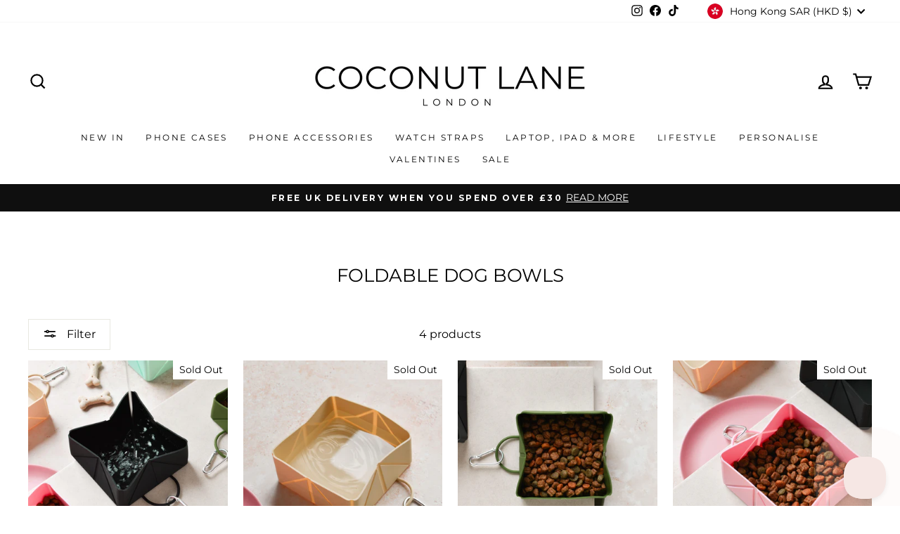

--- FILE ---
content_type: text/html; charset=utf-8
request_url: https://coconut-lane.com/en-hk/collections/foldable-dog-bowls
body_size: 85153
content:
<!doctype html>
<html class="no-js" lang="en" dir="ltr">
  <head>
    <!-- Google tag (gtag.js) -->
    <script async src="https://www.googletagmanager.com/gtag/js?id=G-PQXGSFSZWX"></script>
    <script>
      window.dataLayer = window.dataLayer || [];
      function gtag(){dataLayer.push(arguments);}
      gtag('js', new Date());
      gtag('config', 'G-PQXGSFSZWX');
    </script>

    <script>
      window.Shoppad = window.Shoppad || {},
      window.Shoppad.apps = window.Shoppad.apps || {},
      window.Shoppad.apps.infiniteoptions = window.Shoppad.apps.infiniteoptions || {},
      window.Shoppad.apps.infiniteoptions.validateType = 'overlay';
    </script>
    <script
      defer
      src="//d1liekpayvooaz.cloudfront.net/apps/customizery/customizery.js?shop=coconut-lane.myshopify.com"
    ></script>

    <script>
    /* >> TriplePixel :: start*/
    ~function(W,H,A,L,E,_){function O(T,R){void 0===R&&(R=!1),H=new XMLHttpRequest,H.open("GET","//triplewhale-pixel.web.app/triplepx.txt?"+~(Date.now()/9e7),!0),H.send(null),H.onreadystatechange=function(){4===H.readyState&&200===H.status?setTimeout(function(){return eval(H.responseText)},50):(299<H.status||H.status<200)&&T&&!R&&(R=!0,O(T-1))}}if(L=window,!L[H+"sn"]){L[H+"sn"]=1;try{A.setItem(H,1+(0|A.getItem(H)||0)),W.includes("⇈")&&A.setItem(H+"Stg",1+(0|A.getItem(H+"Stg")||0)),(E=JSON.parse(A.getItem(H+"U")||"[]")).push(location.href),A.setItem(H+"U",JSON.stringify(E))}catch(e){}A.getItem('"!nC`')||(A=L,A[H]||(L=function(){return Date.now().toString(36)+"_"+Math.random().toString(36)},E=A[H]=function(t,e){return W=L(),(E._q=E._q||[]).push([W,t,e]),E._headless=!0,W},E.ch=W,O(5)))}}("","TriplePixel",localStorage);
    /* << TriplePixel :: end*/
    </script>

    <style>
      video {
        width: 100%;
        height: auto;
        display: block;
        margin: 0 auto;
      }
    </style>
    <meta name="tapcart-banner:locale" content="US">
    <meta name="tapcart-banner:hide" content="true">

    <script>
  (function(root) {
      var ta = document.createElement('script'); ta.type = 'text/javascript'; ta.async = true;
      ta.src = 'https://analytics.tiktok.com/i18n/pixel/sdk.js?sdkid=BSPVU43LCPBMENBDJ61G';
      var s = document.getElementsByTagName('script')[0];
      s.parentNode.insertBefore(ta, s);
  })(window);
</script>


    <!-- AnyTrack Tracking Code -->
    <script>
      !function(e,t,n,s,a){(a=t.createElement(n)).async=!0,a.src="https://assets.anytrack.io/ihnGM27gubEU.js",(t=t.getElementsByTagName(n)[0]).parentNode.insertBefore(a,t),e[s]=e[s]||function(){(e[s].q=e[s].q||[]).push(arguments)}}(window,document,"script","AnyTrack");
    </script>
    <!-- End AnyTrack Tracking Code -->

    <meta charset="utf-8">
    <meta http-equiv="X-UA-Compatible" content="IE=edge,chrome=1">
    <meta name="viewport" content="width=device-width,initial-scale=1">
    <meta name="theme-color" content="#fcd1df">
    <link rel="canonical" href="https://coconut-lane.com/en-hk/collections/foldable-dog-bowls">
    <link rel="preconnect" href="https://cdn.shopify.com" crossorigin>
    <link rel="preconnect" href="https://fonts.shopifycdn.com" crossorigin>
    <link rel="dns-prefetch" href="https://productreviews.shopifycdn.com">
    <link rel="dns-prefetch" href="https://ajax.googleapis.com">
    <link rel="dns-prefetch" href="https://maps.googleapis.com">
    <link rel="dns-prefetch" href="https://maps.gstatic.com"><link rel="shortcut icon" href="//coconut-lane.com/cdn/shop/files/CL_4f0481a0-6720-4997-bb91-fd44526aa3bc_32x32.jpg?v=1643800384" type="image/png"><title>foldable dog bowls
&ndash; Coconut Lane
</title>
<meta property="og:site_name" content="Coconut Lane">
  <meta property="og:url" content="https://coconut-lane.com/en-hk/collections/foldable-dog-bowls">
  <meta property="og:title" content="foldable dog bowls">
  <meta property="og:type" content="website">
  <meta property="og:description" content="Coconut Lane is your go-to for aesthetic tech & lifestyle accessories. Fashion perfectly meets function - step into your cool girl era and discover your newest obsession. "><meta property="og:image" content="http://coconut-lane.com/cdn/shop/files/LinkedIn_logo.jpg?v=1710411473">
    <meta property="og:image:secure_url" content="https://coconut-lane.com/cdn/shop/files/LinkedIn_logo.jpg?v=1710411473">
    <meta property="og:image:width" content="1000">
    <meta property="og:image:height" content="1000"><meta name="twitter:site" content="@">
  <meta name="twitter:card" content="summary_large_image">
  <meta name="twitter:title" content="foldable dog bowls">
  <meta name="twitter:description" content="Coconut Lane is your go-to for aesthetic tech & lifestyle accessories. Fashion perfectly meets function - step into your cool girl era and discover your newest obsession. ">
<style data-shopify>@font-face {
  font-family: Montserrat;
  font-weight: 400;
  font-style: normal;
  font-display: swap;
  src: url("//coconut-lane.com/cdn/fonts/montserrat/montserrat_n4.81949fa0ac9fd2021e16436151e8eaa539321637.woff2") format("woff2"),
       url("//coconut-lane.com/cdn/fonts/montserrat/montserrat_n4.a6c632ca7b62da89c3594789ba828388aac693fe.woff") format("woff");
}

  @font-face {
  font-family: Montserrat;
  font-weight: 400;
  font-style: normal;
  font-display: swap;
  src: url("//coconut-lane.com/cdn/fonts/montserrat/montserrat_n4.81949fa0ac9fd2021e16436151e8eaa539321637.woff2") format("woff2"),
       url("//coconut-lane.com/cdn/fonts/montserrat/montserrat_n4.a6c632ca7b62da89c3594789ba828388aac693fe.woff") format("woff");
}


  @font-face {
  font-family: Montserrat;
  font-weight: 600;
  font-style: normal;
  font-display: swap;
  src: url("//coconut-lane.com/cdn/fonts/montserrat/montserrat_n6.1326b3e84230700ef15b3a29fb520639977513e0.woff2") format("woff2"),
       url("//coconut-lane.com/cdn/fonts/montserrat/montserrat_n6.652f051080eb14192330daceed8cd53dfdc5ead9.woff") format("woff");
}

  @font-face {
  font-family: Montserrat;
  font-weight: 400;
  font-style: italic;
  font-display: swap;
  src: url("//coconut-lane.com/cdn/fonts/montserrat/montserrat_i4.5a4ea298b4789e064f62a29aafc18d41f09ae59b.woff2") format("woff2"),
       url("//coconut-lane.com/cdn/fonts/montserrat/montserrat_i4.072b5869c5e0ed5b9d2021e4c2af132e16681ad2.woff") format("woff");
}

  @font-face {
  font-family: Montserrat;
  font-weight: 600;
  font-style: italic;
  font-display: swap;
  src: url("//coconut-lane.com/cdn/fonts/montserrat/montserrat_i6.e90155dd2f004112a61c0322d66d1f59dadfa84b.woff2") format("woff2"),
       url("//coconut-lane.com/cdn/fonts/montserrat/montserrat_i6.41470518d8e9d7f1bcdd29a447c2397e5393943f.woff") format("woff");
}

</style><link href="//coconut-lane.com/cdn/shop/t/55/assets/theme.css?v=106397526681151500321764637114" rel="stylesheet" type="text/css" media="all" />
<style data-shopify>:root {
    --typeHeaderPrimary: Montserrat;
    --typeHeaderFallback: sans-serif;
    --typeHeaderSize: 26px;
    --typeHeaderWeight: 400;
    --typeHeaderLineHeight: 1.3;
    --typeHeaderSpacing: 0.0em;

    --typeBasePrimary:Montserrat;
    --typeBaseFallback:sans-serif;
    --typeBaseSize: 16px;
    --typeBaseWeight: 400;
    --typeBaseSpacing: 0.0em;
    --typeBaseLineHeight: 1.4;
    --typeBaselineHeightMinus01: 1.3;

    --typeCollectionTitle: 15px;

    --iconWeight: 5px;
    --iconLinecaps: miter;

    
        --buttonRadius: 0;
    

    --colorGridOverlayOpacity: 0.2;
    }

    .placeholder-content {
    background-image: linear-gradient(100deg, #ffffff 40%, #f7f7f7 63%, #ffffff 79%);
    }</style><script>
      document.documentElement.className = document.documentElement.className.replace('no-js', 'js');

      window.theme = window.theme || {};
      theme.routes = {
        home: "/en-hk",
        cart: "/en-hk/cart.js",
        cartPage: "/en-hk/cart",
        cartAdd: "/en-hk/cart/add.js",
        cartChange: "/en-hk/cart/change.js",
        search: "/en-hk/search",
        predictiveSearch: "/en-hk/search/suggest"
      };
      theme.strings = {
        soldOut: "Sold Out",
        unavailable: "Unavailable",
        inStockLabel: "In stock, ready to ship",
        oneStockLabel: "Low stock - [count] item left",
        otherStockLabel: "Low stock - [count] items left",
        willNotShipUntil: "Ready to ship [date]",
        willBeInStockAfter: "Back in stock [date]",
        waitingForStock: "Inventory on the way",
        savePrice: "Save [saved_amount]",
        cartEmpty: "Your cart is currently empty.",
        cartTermsConfirmation: "You must agree with the terms and conditions of sales to check out",
        searchCollections: "Collections",
        searchPages: "Pages",
        searchArticles: "Articles",
        productFrom: "from ",
        maxQuantity: "You can only have [quantity] of [title] in your cart."
      };
      theme.settings = {
        cartType: "page",
        isCustomerTemplate: false,
        moneyFormat: "${{amount}}",
        saveType: "dollar",
        productImageSize: "square",
        productImageCover: false,
        predictiveSearch: true,
        predictiveSearchType: null,
        predictiveSearchVendor: false,
        predictiveSearchPrice: true,
        quickView: true,
        themeName: 'Impulse',
        themeVersion: "7.4.0"
      };
    </script>

    <script>window.performance && window.performance.mark && window.performance.mark('shopify.content_for_header.start');</script><meta id="shopify-digital-wallet" name="shopify-digital-wallet" content="/17897905/digital_wallets/dialog">
<meta name="shopify-checkout-api-token" content="b82eefbfe22d58e657dbed12331a6dd2">
<meta id="in-context-paypal-metadata" data-shop-id="17897905" data-venmo-supported="false" data-environment="production" data-locale="en_US" data-paypal-v4="true" data-currency="HKD">
<link rel="alternate" type="application/atom+xml" title="Feed" href="/en-hk/collections/foldable-dog-bowls.atom" />
<link rel="alternate" hreflang="x-default" href="https://coconut-lane.com/collections/foldable-dog-bowls">
<link rel="alternate" hreflang="en-AU" href="https://au.coconut-lane.com/collections/foldable-dog-bowls">
<link rel="alternate" hreflang="en-BE" href="https://be.coconut-lane.com/collections/foldable-dog-bowls">
<link rel="alternate" hreflang="en-CA" href="https://ca.coconut-lane.com/collections/foldable-dog-bowls">
<link rel="alternate" hreflang="en-CH" href="https://ch.coconut-lane.com/collections/foldable-dog-bowls">
<link rel="alternate" hreflang="en-IM" href="https://coconut-lane.com/en-im/collections/foldable-dog-bowls">
<link rel="alternate" hreflang="en-GG" href="https://coconut-lane.com/en-gg/collections/foldable-dog-bowls">
<link rel="alternate" hreflang="en-JE" href="https://coconut-lane.com/en-je/collections/foldable-dog-bowls">
<link rel="alternate" hreflang="en-AE" href="https://coconut-lane.com/en-ae/collections/foldable-dog-bowls">
<link rel="alternate" hreflang="en-JP" href="https://coconut-lane.com/en-jp/collections/foldable-dog-bowls">
<link rel="alternate" hreflang="en-NZ" href="https://coconut-lane.com/en-nz/collections/foldable-dog-bowls">
<link rel="alternate" hreflang="en-SE" href="https://coconut-lane.com/en-se/collections/foldable-dog-bowls">
<link rel="alternate" hreflang="en-FI" href="https://coconut-lane.com/en-fi/collections/foldable-dog-bowls">
<link rel="alternate" hreflang="en-NO" href="https://coconut-lane.com/en-no/collections/foldable-dog-bowls">
<link rel="alternate" hreflang="en-HK" href="https://coconut-lane.com/en-hk/collections/foldable-dog-bowls">
<link rel="alternate" hreflang="en-IL" href="https://coconut-lane.com/en-il/collections/foldable-dog-bowls">
<link rel="alternate" hreflang="en-MT" href="https://coconut-lane.com/en-mt/collections/foldable-dog-bowls">
<link rel="alternate" hreflang="en-SG" href="https://coconut-lane.com/en-sg/collections/foldable-dog-bowls">
<link rel="alternate" hreflang="en-DK" href="https://coconut-lane.com/en-dk/collections/foldable-dog-bowls">
<link rel="alternate" hreflang="en-SI" href="https://coconut-lane.com/en-si/collections/foldable-dog-bowls">
<link rel="alternate" hreflang="en-PT" href="https://coconut-lane.com/en-pt/collections/foldable-dog-bowls">
<link rel="alternate" hreflang="en-GB" href="https://coconut-lane.com/collections/foldable-dog-bowls">
<link rel="alternate" hreflang="en-DE" href="https://de.coconut-lane.com/collections/foldable-dog-bowls">
<link rel="alternate" hreflang="en-ES" href="https://es.coconut-lane.com/collections/foldable-dog-bowls">
<link rel="alternate" hreflang="en-FR" href="https://fr.coconut-lane.com/collections/foldable-dog-bowls">
<link rel="alternate" hreflang="en-IE" href="https://ie.coconut-lane.com/collections/foldable-dog-bowls">
<link rel="alternate" hreflang="en-IT" href="https://it.coconut-lane.com/collections/foldable-dog-bowls">
<link rel="alternate" hreflang="en-NL" href="https://nl.coconut-lane.com/collections/foldable-dog-bowls">
<link rel="alternate" hreflang="en-US" href="https://us.coconut-lane.com/collections/foldable-dog-bowls">
<link rel="alternate" type="application/json+oembed" href="https://coconut-lane.com/en-hk/collections/foldable-dog-bowls.oembed">
<script async="async" src="/checkouts/internal/preloads.js?locale=en-HK"></script>
<link rel="preconnect" href="https://shop.app" crossorigin="anonymous">
<script async="async" src="https://shop.app/checkouts/internal/preloads.js?locale=en-HK&shop_id=17897905" crossorigin="anonymous"></script>
<script id="apple-pay-shop-capabilities" type="application/json">{"shopId":17897905,"countryCode":"GB","currencyCode":"HKD","merchantCapabilities":["supports3DS"],"merchantId":"gid:\/\/shopify\/Shop\/17897905","merchantName":"Coconut Lane","requiredBillingContactFields":["postalAddress","email","phone"],"requiredShippingContactFields":["postalAddress","email","phone"],"shippingType":"shipping","supportedNetworks":["visa","maestro","masterCard","amex","discover","elo"],"total":{"type":"pending","label":"Coconut Lane","amount":"1.00"},"shopifyPaymentsEnabled":true,"supportsSubscriptions":true}</script>
<script id="shopify-features" type="application/json">{"accessToken":"b82eefbfe22d58e657dbed12331a6dd2","betas":["rich-media-storefront-analytics"],"domain":"coconut-lane.com","predictiveSearch":true,"shopId":17897905,"locale":"en"}</script>
<script>var Shopify = Shopify || {};
Shopify.shop = "coconut-lane.myshopify.com";
Shopify.locale = "en";
Shopify.currency = {"active":"HKD","rate":"10.961124"};
Shopify.country = "HK";
Shopify.theme = {"name":"UPSELLS 2025 | Upsell cart by AMP 18-06 \/ BLACK..","id":140380012716,"schema_name":"Impulse","schema_version":"7.4.0","theme_store_id":857,"role":"main"};
Shopify.theme.handle = "null";
Shopify.theme.style = {"id":null,"handle":null};
Shopify.cdnHost = "coconut-lane.com/cdn";
Shopify.routes = Shopify.routes || {};
Shopify.routes.root = "/en-hk/";</script>
<script type="module">!function(o){(o.Shopify=o.Shopify||{}).modules=!0}(window);</script>
<script>!function(o){function n(){var o=[];function n(){o.push(Array.prototype.slice.apply(arguments))}return n.q=o,n}var t=o.Shopify=o.Shopify||{};t.loadFeatures=n(),t.autoloadFeatures=n()}(window);</script>
<script>
  window.ShopifyPay = window.ShopifyPay || {};
  window.ShopifyPay.apiHost = "shop.app\/pay";
  window.ShopifyPay.redirectState = null;
</script>
<script id="shop-js-analytics" type="application/json">{"pageType":"collection"}</script>
<script defer="defer" async type="module" src="//coconut-lane.com/cdn/shopifycloud/shop-js/modules/v2/client.init-shop-cart-sync_WVOgQShq.en.esm.js"></script>
<script defer="defer" async type="module" src="//coconut-lane.com/cdn/shopifycloud/shop-js/modules/v2/chunk.common_C_13GLB1.esm.js"></script>
<script defer="defer" async type="module" src="//coconut-lane.com/cdn/shopifycloud/shop-js/modules/v2/chunk.modal_CLfMGd0m.esm.js"></script>
<script type="module">
  await import("//coconut-lane.com/cdn/shopifycloud/shop-js/modules/v2/client.init-shop-cart-sync_WVOgQShq.en.esm.js");
await import("//coconut-lane.com/cdn/shopifycloud/shop-js/modules/v2/chunk.common_C_13GLB1.esm.js");
await import("//coconut-lane.com/cdn/shopifycloud/shop-js/modules/v2/chunk.modal_CLfMGd0m.esm.js");

  window.Shopify.SignInWithShop?.initShopCartSync?.({"fedCMEnabled":true,"windoidEnabled":true});

</script>
<script>
  window.Shopify = window.Shopify || {};
  if (!window.Shopify.featureAssets) window.Shopify.featureAssets = {};
  window.Shopify.featureAssets['shop-js'] = {"shop-cart-sync":["modules/v2/client.shop-cart-sync_DuR37GeY.en.esm.js","modules/v2/chunk.common_C_13GLB1.esm.js","modules/v2/chunk.modal_CLfMGd0m.esm.js"],"init-fed-cm":["modules/v2/client.init-fed-cm_BucUoe6W.en.esm.js","modules/v2/chunk.common_C_13GLB1.esm.js","modules/v2/chunk.modal_CLfMGd0m.esm.js"],"shop-toast-manager":["modules/v2/client.shop-toast-manager_B0JfrpKj.en.esm.js","modules/v2/chunk.common_C_13GLB1.esm.js","modules/v2/chunk.modal_CLfMGd0m.esm.js"],"init-shop-cart-sync":["modules/v2/client.init-shop-cart-sync_WVOgQShq.en.esm.js","modules/v2/chunk.common_C_13GLB1.esm.js","modules/v2/chunk.modal_CLfMGd0m.esm.js"],"shop-button":["modules/v2/client.shop-button_B_U3bv27.en.esm.js","modules/v2/chunk.common_C_13GLB1.esm.js","modules/v2/chunk.modal_CLfMGd0m.esm.js"],"init-windoid":["modules/v2/client.init-windoid_DuP9q_di.en.esm.js","modules/v2/chunk.common_C_13GLB1.esm.js","modules/v2/chunk.modal_CLfMGd0m.esm.js"],"shop-cash-offers":["modules/v2/client.shop-cash-offers_BmULhtno.en.esm.js","modules/v2/chunk.common_C_13GLB1.esm.js","modules/v2/chunk.modal_CLfMGd0m.esm.js"],"pay-button":["modules/v2/client.pay-button_CrPSEbOK.en.esm.js","modules/v2/chunk.common_C_13GLB1.esm.js","modules/v2/chunk.modal_CLfMGd0m.esm.js"],"init-customer-accounts":["modules/v2/client.init-customer-accounts_jNk9cPYQ.en.esm.js","modules/v2/client.shop-login-button_DJ5ldayH.en.esm.js","modules/v2/chunk.common_C_13GLB1.esm.js","modules/v2/chunk.modal_CLfMGd0m.esm.js"],"avatar":["modules/v2/client.avatar_BTnouDA3.en.esm.js"],"checkout-modal":["modules/v2/client.checkout-modal_pBPyh9w8.en.esm.js","modules/v2/chunk.common_C_13GLB1.esm.js","modules/v2/chunk.modal_CLfMGd0m.esm.js"],"init-shop-for-new-customer-accounts":["modules/v2/client.init-shop-for-new-customer-accounts_BUoCy7a5.en.esm.js","modules/v2/client.shop-login-button_DJ5ldayH.en.esm.js","modules/v2/chunk.common_C_13GLB1.esm.js","modules/v2/chunk.modal_CLfMGd0m.esm.js"],"init-customer-accounts-sign-up":["modules/v2/client.init-customer-accounts-sign-up_CnczCz9H.en.esm.js","modules/v2/client.shop-login-button_DJ5ldayH.en.esm.js","modules/v2/chunk.common_C_13GLB1.esm.js","modules/v2/chunk.modal_CLfMGd0m.esm.js"],"init-shop-email-lookup-coordinator":["modules/v2/client.init-shop-email-lookup-coordinator_CzjY5t9o.en.esm.js","modules/v2/chunk.common_C_13GLB1.esm.js","modules/v2/chunk.modal_CLfMGd0m.esm.js"],"shop-follow-button":["modules/v2/client.shop-follow-button_CsYC63q7.en.esm.js","modules/v2/chunk.common_C_13GLB1.esm.js","modules/v2/chunk.modal_CLfMGd0m.esm.js"],"shop-login-button":["modules/v2/client.shop-login-button_DJ5ldayH.en.esm.js","modules/v2/chunk.common_C_13GLB1.esm.js","modules/v2/chunk.modal_CLfMGd0m.esm.js"],"shop-login":["modules/v2/client.shop-login_B9ccPdmx.en.esm.js","modules/v2/chunk.common_C_13GLB1.esm.js","modules/v2/chunk.modal_CLfMGd0m.esm.js"],"lead-capture":["modules/v2/client.lead-capture_D0K_KgYb.en.esm.js","modules/v2/chunk.common_C_13GLB1.esm.js","modules/v2/chunk.modal_CLfMGd0m.esm.js"],"payment-terms":["modules/v2/client.payment-terms_BWmiNN46.en.esm.js","modules/v2/chunk.common_C_13GLB1.esm.js","modules/v2/chunk.modal_CLfMGd0m.esm.js"]};
</script>
<script>(function() {
  var isLoaded = false;
  function asyncLoad() {
    if (isLoaded) return;
    isLoaded = true;
    var urls = ["\/\/d1liekpayvooaz.cloudfront.net\/apps\/customizery\/customizery.js?shop=coconut-lane.myshopify.com","https:\/\/ecommplugins-scripts.trustpilot.com\/v2.1\/js\/header.min.js?settings=eyJrZXkiOiJVVGFOcTg3TUdLNXdkb2Q3IiwicyI6Im5vbmUifQ==\u0026v=2.5\u0026shop=coconut-lane.myshopify.com","https:\/\/ecommplugins-trustboxsettings.trustpilot.com\/coconut-lane.myshopify.com.js?settings=1758721340160\u0026shop=coconut-lane.myshopify.com","https:\/\/widget.trustpilot.com\/bootstrap\/v5\/tp.widget.sync.bootstrap.min.js?shop=coconut-lane.myshopify.com","https:\/\/widget.trustpilot.com\/bootstrap\/v5\/tp.widget.sync.bootstrap.min.js?shop=coconut-lane.myshopify.com","\/\/shopify.privy.com\/widget.js?shop=coconut-lane.myshopify.com","https:\/\/d26ky332zktp97.cloudfront.net\/shops\/6cTjabizABqajs5DX\/colibrius-m.js?shop=coconut-lane.myshopify.com","https:\/\/cdn.tapcart.com\/webbridge-sdk\/webbridge.umd.js?shop=coconut-lane.myshopify.com","https:\/\/ecommplugins-scripts.trustpilot.com\/v2.1\/js\/success.min.js?settings=eyJrZXkiOiJVVGFOcTg3TUdLNXdkb2Q3IiwicyI6Im5vbmUiLCJ0IjpbIm9yZGVycy9mdWxmaWxsZWQiXSwidiI6IiIsImEiOiJTaG9waWZ5LTIwMjAtMDEifQ==\u0026shop=coconut-lane.myshopify.com","https:\/\/ecommplugins-scripts.trustpilot.com\/v2.1\/js\/success.min.js?settings=eyJrZXkiOiJVVGFOcTg3TUdLNXdkb2Q3IiwicyI6Im5vbmUiLCJ0IjpbIm9yZGVycy9mdWxmaWxsZWQiXSwidiI6IiIsImEiOiJTaG9waWZ5LTIwMjAtMDEifQ==\u0026shop=coconut-lane.myshopify.com","https:\/\/s3.eu-west-1.amazonaws.com\/production-klarna-il-shopify-osm\/0b7fe7c4a98ef8166eeafee767bc667686567a25\/coconut-lane.myshopify.com-1764596922707.js?shop=coconut-lane.myshopify.com"];
    for (var i = 0; i < urls.length; i++) {
      var s = document.createElement('script');
      s.type = 'text/javascript';
      s.async = true;
      s.src = urls[i];
      var x = document.getElementsByTagName('script')[0];
      x.parentNode.insertBefore(s, x);
    }
  };
  if(window.attachEvent) {
    window.attachEvent('onload', asyncLoad);
  } else {
    window.addEventListener('load', asyncLoad, false);
  }
})();</script>
<script id="__st">var __st={"a":17897905,"offset":0,"reqid":"801f5a22-4cb8-4f67-8f00-65863fa4fc0e-1769627667","pageurl":"coconut-lane.com\/en-hk\/collections\/foldable-dog-bowls","u":"d501d24fe72a","p":"collection","rtyp":"collection","rid":288175194284};</script>
<script>window.ShopifyPaypalV4VisibilityTracking = true;</script>
<script id="captcha-bootstrap">!function(){'use strict';const t='contact',e='account',n='new_comment',o=[[t,t],['blogs',n],['comments',n],[t,'customer']],c=[[e,'customer_login'],[e,'guest_login'],[e,'recover_customer_password'],[e,'create_customer']],r=t=>t.map((([t,e])=>`form[action*='/${t}']:not([data-nocaptcha='true']) input[name='form_type'][value='${e}']`)).join(','),a=t=>()=>t?[...document.querySelectorAll(t)].map((t=>t.form)):[];function s(){const t=[...o],e=r(t);return a(e)}const i='password',u='form_key',d=['recaptcha-v3-token','g-recaptcha-response','h-captcha-response',i],f=()=>{try{return window.sessionStorage}catch{return}},m='__shopify_v',_=t=>t.elements[u];function p(t,e,n=!1){try{const o=window.sessionStorage,c=JSON.parse(o.getItem(e)),{data:r}=function(t){const{data:e,action:n}=t;return t[m]||n?{data:e,action:n}:{data:t,action:n}}(c);for(const[e,n]of Object.entries(r))t.elements[e]&&(t.elements[e].value=n);n&&o.removeItem(e)}catch(o){console.error('form repopulation failed',{error:o})}}const l='form_type',E='cptcha';function T(t){t.dataset[E]=!0}const w=window,h=w.document,L='Shopify',v='ce_forms',y='captcha';let A=!1;((t,e)=>{const n=(g='f06e6c50-85a8-45c8-87d0-21a2b65856fe',I='https://cdn.shopify.com/shopifycloud/storefront-forms-hcaptcha/ce_storefront_forms_captcha_hcaptcha.v1.5.2.iife.js',D={infoText:'Protected by hCaptcha',privacyText:'Privacy',termsText:'Terms'},(t,e,n)=>{const o=w[L][v],c=o.bindForm;if(c)return c(t,g,e,D).then(n);var r;o.q.push([[t,g,e,D],n]),r=I,A||(h.body.append(Object.assign(h.createElement('script'),{id:'captcha-provider',async:!0,src:r})),A=!0)});var g,I,D;w[L]=w[L]||{},w[L][v]=w[L][v]||{},w[L][v].q=[],w[L][y]=w[L][y]||{},w[L][y].protect=function(t,e){n(t,void 0,e),T(t)},Object.freeze(w[L][y]),function(t,e,n,w,h,L){const[v,y,A,g]=function(t,e,n){const i=e?o:[],u=t?c:[],d=[...i,...u],f=r(d),m=r(i),_=r(d.filter((([t,e])=>n.includes(e))));return[a(f),a(m),a(_),s()]}(w,h,L),I=t=>{const e=t.target;return e instanceof HTMLFormElement?e:e&&e.form},D=t=>v().includes(t);t.addEventListener('submit',(t=>{const e=I(t);if(!e)return;const n=D(e)&&!e.dataset.hcaptchaBound&&!e.dataset.recaptchaBound,o=_(e),c=g().includes(e)&&(!o||!o.value);(n||c)&&t.preventDefault(),c&&!n&&(function(t){try{if(!f())return;!function(t){const e=f();if(!e)return;const n=_(t);if(!n)return;const o=n.value;o&&e.removeItem(o)}(t);const e=Array.from(Array(32),(()=>Math.random().toString(36)[2])).join('');!function(t,e){_(t)||t.append(Object.assign(document.createElement('input'),{type:'hidden',name:u})),t.elements[u].value=e}(t,e),function(t,e){const n=f();if(!n)return;const o=[...t.querySelectorAll(`input[type='${i}']`)].map((({name:t})=>t)),c=[...d,...o],r={};for(const[a,s]of new FormData(t).entries())c.includes(a)||(r[a]=s);n.setItem(e,JSON.stringify({[m]:1,action:t.action,data:r}))}(t,e)}catch(e){console.error('failed to persist form',e)}}(e),e.submit())}));const S=(t,e)=>{t&&!t.dataset[E]&&(n(t,e.some((e=>e===t))),T(t))};for(const o of['focusin','change'])t.addEventListener(o,(t=>{const e=I(t);D(e)&&S(e,y())}));const B=e.get('form_key'),M=e.get(l),P=B&&M;t.addEventListener('DOMContentLoaded',(()=>{const t=y();if(P)for(const e of t)e.elements[l].value===M&&p(e,B);[...new Set([...A(),...v().filter((t=>'true'===t.dataset.shopifyCaptcha))])].forEach((e=>S(e,t)))}))}(h,new URLSearchParams(w.location.search),n,t,e,['guest_login'])})(!0,!1)}();</script>
<script integrity="sha256-4kQ18oKyAcykRKYeNunJcIwy7WH5gtpwJnB7kiuLZ1E=" data-source-attribution="shopify.loadfeatures" defer="defer" src="//coconut-lane.com/cdn/shopifycloud/storefront/assets/storefront/load_feature-a0a9edcb.js" crossorigin="anonymous"></script>
<script crossorigin="anonymous" defer="defer" src="//coconut-lane.com/cdn/shopifycloud/storefront/assets/shopify_pay/storefront-65b4c6d7.js?v=20250812"></script>
<script data-source-attribution="shopify.dynamic_checkout.dynamic.init">var Shopify=Shopify||{};Shopify.PaymentButton=Shopify.PaymentButton||{isStorefrontPortableWallets:!0,init:function(){window.Shopify.PaymentButton.init=function(){};var t=document.createElement("script");t.src="https://coconut-lane.com/cdn/shopifycloud/portable-wallets/latest/portable-wallets.en.js",t.type="module",document.head.appendChild(t)}};
</script>
<script data-source-attribution="shopify.dynamic_checkout.buyer_consent">
  function portableWalletsHideBuyerConsent(e){var t=document.getElementById("shopify-buyer-consent"),n=document.getElementById("shopify-subscription-policy-button");t&&n&&(t.classList.add("hidden"),t.setAttribute("aria-hidden","true"),n.removeEventListener("click",e))}function portableWalletsShowBuyerConsent(e){var t=document.getElementById("shopify-buyer-consent"),n=document.getElementById("shopify-subscription-policy-button");t&&n&&(t.classList.remove("hidden"),t.removeAttribute("aria-hidden"),n.addEventListener("click",e))}window.Shopify?.PaymentButton&&(window.Shopify.PaymentButton.hideBuyerConsent=portableWalletsHideBuyerConsent,window.Shopify.PaymentButton.showBuyerConsent=portableWalletsShowBuyerConsent);
</script>
<script data-source-attribution="shopify.dynamic_checkout.cart.bootstrap">document.addEventListener("DOMContentLoaded",(function(){function t(){return document.querySelector("shopify-accelerated-checkout-cart, shopify-accelerated-checkout")}if(t())Shopify.PaymentButton.init();else{new MutationObserver((function(e,n){t()&&(Shopify.PaymentButton.init(),n.disconnect())})).observe(document.body,{childList:!0,subtree:!0})}}));
</script>
<link id="shopify-accelerated-checkout-styles" rel="stylesheet" media="screen" href="https://coconut-lane.com/cdn/shopifycloud/portable-wallets/latest/accelerated-checkout-backwards-compat.css" crossorigin="anonymous">
<style id="shopify-accelerated-checkout-cart">
        #shopify-buyer-consent {
  margin-top: 1em;
  display: inline-block;
  width: 100%;
}

#shopify-buyer-consent.hidden {
  display: none;
}

#shopify-subscription-policy-button {
  background: none;
  border: none;
  padding: 0;
  text-decoration: underline;
  font-size: inherit;
  cursor: pointer;
}

#shopify-subscription-policy-button::before {
  box-shadow: none;
}

      </style>

<script>window.performance && window.performance.mark && window.performance.mark('shopify.content_for_header.end');</script>

    <script src="//coconut-lane.com/cdn/shop/t/55/assets/vendor-scripts-v11.js" defer="defer"></script><link rel="stylesheet" href="//coconut-lane.com/cdn/shop/t/55/assets/country-flags.css"><script src="//coconut-lane.com/cdn/shop/t/55/assets/theme.js?v=66447858802808184731739784955" defer="defer"></script><!-- BEGIN PRIVY WIDGET CODE -->
    <script type="text/javascript">
      var _d_site = _d_site || 'C0C64A80B178AD25672B8B40';
    </script>
    <script src="https://widget.privy.com/assets/widget.js"></script>
    <!-- END PRIVY WIDGET CODE -->

    

    <!-- "snippets/shogun-head.liquid" was not rendered, the associated app was uninstalled -->

    <!-- --------------Start Bing Tracking Code---------------- -->

    <script>
    (function(w,d,t,r,u)
    {
        var f,n,i;
        w[u]=w[u]||[],f=function()
        {
            var o={ti:"97084679", enableAutoSpaTracking: true};
            o.q=w[u],w[u]=new UET(o),w[u].push("pageLoad")
        },
        n=d.createElement(t),n.src=r,n.async=1,n.onload=n.onreadystatechange=function()
        {
            var s=this.readyState;
            s&&s!=="loaded"&&s!=="complete"||(f(),n.onload=n.onreadystatechange=null)
        },
        i=d.getElementsByTagName(t)[0],i.parentNode.insertBefore(n,i)
    })
    (window,document,"script","//bat.bing.com/bat.js","uetq");
</script>
<script>
     window.uetq = window.uetq || [];
     window.uetq.push('event', '', {"revenue_value": ,"currency": 'GBP' });
</script>


    <!-- --------------End Bing Tracking Code---------------- -->
    <!----------------Google Ads Tag--------------->


    <!-- Google tag (gtag.js) -->
<script async src="https://www.googletagmanager.com/gtag/js?id=AW-384741491"></script>
<script>
  window.dataLayer = window.dataLayer || [];
  function gtag(){dataLayer.push(arguments);}
  gtag('js', new Date());

  gtag('config', 'AW-384741491');
</script>

    








<script async src="https://www.googletagmanager.com/gtag/js?id=AW-384741491"></script><script>
  window.dataLayer = window.dataLayer || [];
  function gtag(){dataLayer.push(arguments);}
  gtag('js', new Date());
  gtag('config', 'AW-384741491', {'allow_enhanced_conversions':true});
  var checkout = window.Shopify.checkout;
</script>

<!-- Google Tag Manager -->
<script>(function(w,d,s,l,i){w[l]=w[l]||[];w[l].push({'gtm.start':
new Date().getTime(),event:'gtm.js'});var f=d.getElementsByTagName(s)[0],
j=d.createElement(s),dl=l!='dataLayer'?'&l='+l:'';j.async=true;j.src=
'https://www.googletagmanager.com/gtm.js?id='+i+dl;f.parentNode.insertBefore(j,f);
})(window,document,'script','dataLayer','GTM-K29RJLGJ');</script>
<!-- End Google Tag Manager -->
    <!----------------Google Ads Tag--------------->

    <script type="text/javascript">
    (function(c,l,a,r,i,t,y){
        c[a]=c[a]||function(){(c[a].q=c[a].q||[]).push(arguments)};
        t=l.createElement(r);t.async=1;t.src="https://www.clarity.ms/tag/"+i;
        y=l.getElementsByTagName(r)[0];y.parentNode.insertBefore(t,y);
    })(window, document, "clarity", "script", "ld0j95ydin");
</script><link href="//coconut-lane.com/cdn/shop/t/55/assets/teeinblue-custom.css?v=117580805410161505511763346360" rel="stylesheet" type="text/css" media="all" />
<!-- BEGIN app block: shopify://apps/trident-ab-testing/blocks/app_embed/609f6155-7978-4752-94b2-7c68b314a47b --><script>
  var _0xafc6=["modeBase","enable","disable","build","interface_","linkHandlers","navigate","bind","handleNavigation","set","click","get","addEventListener","toggle","removeEventListener","a","querySelectorAll","href","forEach","handle","log","preventDefault","pathname","UrlPathChanged","Page","send","mouseoverListener","handleMouseover","mouseoutListener","handleMouseout","sheet","style","createElement","innerHTML",".content-editable { border: 1px solid rgb(18, 148, 144); cursor: pointer; }","appendChild","body","mouseover","mouseout","removeChild","parentNode",".content-editable","content-editable","remove","classList","call","add","srcElement","length","class","removeAttribute","domSelector","domStyle","onClick","stopPropagation","read","ElementSelected","find","editMode","interactMode","clear","Interact","Edit","behaviorList","messageMapping","subscribeToMessages","elementLiveStyle","contentTestLiveStyle","modeManager","apply","mode","selectedMode","EditorOpened","Editor","ModeChanged","ElementChanged","liveEnv","editionEnv","isEdition","Content Test Edition Mode","Content Test Live Mode","isPageInsideIframe","isInTridentABEditor","","API_HOST","/content-test/","startsWith","location","parent","getComputedStyle","tagName","fontFamily","color","fontWeight","fontSize","marginTop","marginBottom","marginLeft","marginRight","backgroundColor","display","src","width","height","fontColor","substring","text","<p>","0","map","#","match","editableStyle","removeFrom","outerHTML","filter","composedPath","from","id","slice"," ","join","reverse","nodeName","#document","name","content_test_editor_iframe","isUnique","path","querySelector","index","item","localName","value",".","select","apply style to element","write","urlPath","changes","key","getItem","parse","expired","save","stringify","setItem","content_test_","_id","savedAt","getSeconds","secondsToExpire","setSeconds","repository","create","random","b","api","clientVersionRepository","addView","update","unload","callAPI","trackTimeOnPage","submit","keydown","target","INPUT","TEXTAREA","true","trackBounceRate","coconut-lane.myshopify.com","2.0 Content Test App starting...","RESTRICT_STORES","includes","ALLOWED_STORES","Domain "," not allowed for Content Test","start","liveStyle","clientVersionManager","viewMetric","timeOnPageMetric","bounceRateMetric","findContentTest","status","running","No Content Test running","getClientVersion","Content Test Client Version: ","version","track","shouldShowContentTestVersion","applyContentTestStyle","collect","/api/content_test/from/","content_test","GET","open","responseText","Error on Add View:","error","catch","Success on Add View:","then","json","/api/content_test/","/add_view","POST","application/json","Error on track_time_on_page:","Success on track_time_on_page:","/track_time_on_page","/track_bounce_rate","source","data","ContentEdition","messageType","otherWindow","myWindow","myRole","INTERCEPT","*","postMessage","message","interact","edit","role","content-edition","page","editor","element-selected","element-selector-changed","url-changed","editor-opened","mode-changed","element-changed","initialStyle","selector","newStyle","findIndex","https://app.tridentab.com","96818a-2.myshopify.com","tridentab-prod.myshopify.com"];class InteractMode{constructor(){this[_0xafc6[0]]=  new ModeBase([ new LinkNavigation()])}enable(){this[_0xafc6[0]][_0xafc6[1]]()}disable(){this[_0xafc6[0]][_0xafc6[2]]()}};class LinkNavigation{constructor(interface_= Interface[_0xafc6[3]](Role.Page)){this[_0xafc6[4]]= interface_;this[_0xafc6[5]]=  new Map();this[_0xafc6[6]]= this[_0xafc6[8]][_0xafc6[7]](this)}enable(){this[_0xafc6[13]]((link,href)=>{this[_0xafc6[5]][_0xafc6[9]](href,this[_0xafc6[8]](href));link[_0xafc6[12]](_0xafc6[10],this[_0xafc6[5]][_0xafc6[11]](href))})}disable(){this[_0xafc6[13]]((link,href)=>{link[_0xafc6[14]](_0xafc6[10],this[_0xafc6[5]][_0xafc6[11]](href))})}toggle(callback){const links=document[_0xafc6[16]](_0xafc6[15]);links[_0xafc6[18]]((link)=>{const href=link[_0xafc6[17]];callback(link,href)})}handleNavigation(urlPath){return (event)=>{console[_0xafc6[20]](_0xafc6[19],urlPath);event[_0xafc6[21]]();const path= new URL(urlPath)[_0xafc6[22]];this[_0xafc6[2]]();this[_0xafc6[4]][_0xafc6[25]]({messageType:MessageTypes[_0xafc6[24]][_0xafc6[23]],data:{path}})}}};class EditMode{constructor(){this[_0xafc6[0]]=  new ModeBase([ new EditableStyle(), new ClickInterception()])}enable(){this[_0xafc6[0]][_0xafc6[1]]()}disable(){this[_0xafc6[0]][_0xafc6[2]]()}};class EditableStyle{constructor(){this[_0xafc6[26]]= this[_0xafc6[27]][_0xafc6[7]](this);this[_0xafc6[28]]= this[_0xafc6[29]][_0xafc6[7]](this);this[_0xafc6[30]]= null}enable(){this[_0xafc6[30]]= document[_0xafc6[32]](_0xafc6[31]);this[_0xafc6[30]][_0xafc6[33]]= _0xafc6[34];document[_0xafc6[36]][_0xafc6[35]](this[_0xafc6[30]]);window[_0xafc6[12]](_0xafc6[37],this[_0xafc6[26]]);window[_0xafc6[12]](_0xafc6[38],this[_0xafc6[28]])}disable(){window[_0xafc6[14]](_0xafc6[37],this[_0xafc6[26]]);window[_0xafc6[14]](_0xafc6[38],this[_0xafc6[28]]);if(this[_0xafc6[30]]){this[_0xafc6[30]][_0xafc6[40]][_0xafc6[39]](this[_0xafc6[30]]);this[_0xafc6[30]]= null}}handleMouseover(event){let elems=document[_0xafc6[16]](_0xafc6[41]);[][_0xafc6[18]][_0xafc6[45]](elems,function(el){el[_0xafc6[44]][_0xafc6[43]](_0xafc6[42])});event[_0xafc6[47]][_0xafc6[44]][_0xafc6[46]](_0xafc6[42])}handleMouseout(_event){let elems=document[_0xafc6[16]](_0xafc6[41]);[][_0xafc6[18]][_0xafc6[45]](elems,function(el){el[_0xafc6[44]][_0xafc6[43]](_0xafc6[42])})}removeFrom(element){element[_0xafc6[44]][_0xafc6[43]](_0xafc6[42]);if(element[_0xafc6[44]][_0xafc6[48]]=== 0){element[_0xafc6[50]](_0xafc6[49])}}};class ClickInterception{constructor(interface_= Interface[_0xafc6[3]](Role.Page),domSelector=  new DOMSelector(),domStyle=  new DOMStyle()){this[_0xafc6[4]]= interface_;this[_0xafc6[51]]= domSelector;this[_0xafc6[52]]= domStyle;this[_0xafc6[53]]= this[_0xafc6[53]][_0xafc6[7]](this)}enable(){document[_0xafc6[36]][_0xafc6[12]](_0xafc6[10],this[_0xafc6[53]],false)}disable(){document[_0xafc6[36]][_0xafc6[14]](_0xafc6[10],this[_0xafc6[53]],false)}onClick(event){event[_0xafc6[54]]();event[_0xafc6[21]]();const style=this[_0xafc6[52]][_0xafc6[55]]({event});this[_0xafc6[4]][_0xafc6[25]]({messageType:MessageTypes[_0xafc6[24]][_0xafc6[56]],data:{elementChange: new ElementChange({selector:this[_0xafc6[51]][_0xafc6[57]]({event}),initialStyle:style})}})}};class ModeManager{constructor(editMode=  new EditMode(),interactMode=  new InteractMode()){this[_0xafc6[58]]= editMode;this[_0xafc6[59]]= interactMode}toggle(mode){this[_0xafc6[60]]();if(mode=== Modes[_0xafc6[61]]){this[_0xafc6[59]][_0xafc6[1]]()};if(mode=== Modes[_0xafc6[62]]){this[_0xafc6[58]][_0xafc6[1]]()}}clear(){this[_0xafc6[58]][_0xafc6[2]]();this[_0xafc6[59]][_0xafc6[2]]()}};class ModeBase{constructor(behaviorList= []){this[_0xafc6[63]]= behaviorList}enable(){this[_0xafc6[63]][_0xafc6[18]]((behavior)=>{return behavior[_0xafc6[1]]()})}disable(){this[_0xafc6[63]][_0xafc6[18]]((behavior)=>{return behavior[_0xafc6[2]]()})}};class EditionEnvironment{constructor(interface_= Interface[_0xafc6[3]](Role.Page),messageMapping=  new PageMessageMapping()[_0xafc6[3]]()){this[_0xafc6[4]]= interface_;this[_0xafc6[64]]= messageMapping}start(){this[_0xafc6[4]][_0xafc6[65]]({messageMapping:this[_0xafc6[64]]})}};class PageMessageMapping{constructor(elementLiveStyle=  new ElementLiveStyle(),contentTestLiveStyle=  new ContentTestLiveStyle(elementLiveStyle),modeManager=  new ModeManager()){this[_0xafc6[66]]= elementLiveStyle;this[_0xafc6[67]]= contentTestLiveStyle;this[_0xafc6[68]]= modeManager}build(){const loadContentTest=({data})=>{this[_0xafc6[67]][_0xafc6[69]](data)};const changeMode=({data})=>{console[_0xafc6[20]]({change:_0xafc6[70],data});this[_0xafc6[68]][_0xafc6[13]](data[_0xafc6[71]])};const changeElement=({data})=>{const {elementChange}=data;this[_0xafc6[66]][_0xafc6[69]]({elementChange})};return {[MessageTypes[_0xafc6[73]][_0xafc6[72]]]:loadContentTest,[MessageTypes[_0xafc6[73]][_0xafc6[74]]]:changeMode,[MessageTypes[_0xafc6[73]][_0xafc6[75]]]:changeElement}}};class EnvironmentFactory{constructor(liveEnv=  new LiveEnvironment(),editionEnv=  new EditionEnvironment()){this[_0xafc6[76]]= liveEnv;this[_0xafc6[77]]= editionEnv}create(){if(this[_0xafc6[78]]()){console[_0xafc6[20]](_0xafc6[79]);return this[_0xafc6[77]]};console[_0xafc6[20]](_0xafc6[80]);return this[_0xafc6[76]]}isEdition(){return this[_0xafc6[81]]()&& this[_0xafc6[82]]()}isInTridentABEditor(){return window[_0xafc6[88]][_0xafc6[87]][_0xafc6[17]][_0xafc6[86]](`${_0xafc6[83]}${Env[_0xafc6[84]]}${_0xafc6[85]}`)}isPageInsideIframe(){return window[_0xafc6[87]]!== window[_0xafc6[88]][_0xafc6[87]]}};class DOMStyle{read({event}){const element=event[_0xafc6[47]];const computedCssStyle=window[_0xafc6[89]](element);const cssStyle=element[_0xafc6[31]];return  new Style({tagName:element[_0xafc6[90]],text:element[_0xafc6[33]],fontFamily:computedCssStyle[_0xafc6[91]],fontColor:color(computedCssStyle[_0xafc6[92]]),fontWeight:computedCssStyle[_0xafc6[93]],fontSize:computedCssStyle[_0xafc6[94]],marginTop:computedCssStyle[_0xafc6[95]],marginBottom:computedCssStyle[_0xafc6[96]],marginLeft:computedCssStyle[_0xafc6[97]],marginRight:computedCssStyle[_0xafc6[98]],backgroundColor:color(cssStyle[_0xafc6[99]]),display:computedCssStyle[_0xafc6[100]],src:element[_0xafc6[101]],width:computedCssStyle[_0xafc6[102]],height:computedCssStyle[_0xafc6[103]]})}write({domElement,newStyle,selector}){domElement[_0xafc6[33]]= text();writeStyle(_0xafc6[92],newStyle[_0xafc6[104]],true);writeStyle(_0xafc6[93],newStyle[_0xafc6[93]]);writeStyle(_0xafc6[91],newStyle[_0xafc6[91]]);writeStyle(_0xafc6[94],newStyle[_0xafc6[94]]);writeStyle(_0xafc6[95],newStyle[_0xafc6[95]]);writeStyle(_0xafc6[96],newStyle[_0xafc6[96]]);writeStyle(_0xafc6[97],newStyle[_0xafc6[97]]);writeStyle(_0xafc6[98],newStyle[_0xafc6[98]]);writeStyle(_0xafc6[99],newStyle[_0xafc6[99]],true);writeStyle(_0xafc6[100],newStyle[_0xafc6[100]]);domElement[_0xafc6[101]]= newStyle[_0xafc6[101]];writeStyle(_0xafc6[102],newStyle[_0xafc6[102]]);writeStyle(_0xafc6[103],newStyle[_0xafc6[103]]);return selector;function text(){if(newStyle[_0xafc6[106]][_0xafc6[105]](0,3)!== _0xafc6[107]){return newStyle[_0xafc6[106]]};return newStyle[_0xafc6[106]][_0xafc6[105]](3,newStyle[_0xafc6[106]][_0xafc6[48]]- 4)}function writeStyle(property,value,isColor= false){function currentStyleValue(){return window[_0xafc6[89]](domElement)[property]}const currentValue=()=>{return isColor?color(currentStyleValue()):currentStyleValue()};if(currentValue()=== value){return};domElement[_0xafc6[31]][property]= value}}};function color(styleColor){function colorToHex(color){let hexadecimal=color.toString(16);return hexadecimal[_0xafc6[48]]=== 1?_0xafc6[108]+ hexadecimal:hexadecimal}function rgbColorToHex(rgbList){const [red,green,blue]=rgbList[_0xafc6[109]]((number)=>{return parseInt(number)});return _0xafc6[110]+ colorToHex(red)+ colorToHex(green)+ colorToHex(blue)}return styleColor=== _0xafc6[83]?styleColor:rgbColorToHex(styleColor[_0xafc6[111]](/\d+/g))}class DOMSelector{constructor(editableStyle=  new EditableStyle()){this[_0xafc6[112]]= editableStyle}find({event}){this[_0xafc6[112]][_0xafc6[113]](event[_0xafc6[47]]);return  new Selector({path:path(),outerHTML:event[_0xafc6[47]][_0xafc6[114]]});function path(){let items=Array[_0xafc6[117]](event[_0xafc6[116]]())[_0xafc6[115]](rejectIframeParent)[_0xafc6[109]](pathItemSelector);const firstIndex=items[_0xafc6[109]]((item,index)=>{return (item[_0xafc6[118]]!== _0xafc6[83]?index:undefined)})[_0xafc6[115]]((item)=>{return item!== undefined})[0];if(firstIndex!== undefined){items= items[_0xafc6[119]](0,firstIndex+ 1)};return items[_0xafc6[109]](elementToString)[_0xafc6[122]]()[_0xafc6[121]](_0xafc6[120])}function elementToString(pathItem){const {tag,id,class_}=pathItem;return `${_0xafc6[83]}${tag}${_0xafc6[83]}${id}${_0xafc6[83]}${class_}${_0xafc6[83]}`}function rejectIframeParent(pathItem){return pathItem[_0xafc6[123]]!== _0xafc6[124]&& pathItem[_0xafc6[125]]!== _0xafc6[126]}}select({selector}){if(selector[_0xafc6[127]]){return document[_0xafc6[129]](selector[_0xafc6[128]])};return document[_0xafc6[16]](selector[_0xafc6[128]])[_0xafc6[131]](selector[_0xafc6[130]])}};function pathItemSelector(pathItem){return {tag:tag(),id:id(),class_:class_()};function tag(){return pathItem[_0xafc6[132]]}function id(){if(pathItem[_0xafc6[118]]=== _0xafc6[83]){return _0xafc6[83]};return `${_0xafc6[110]}${pathItem[_0xafc6[118]]}${_0xafc6[83]}`}function class_(){if(!pathItem[_0xafc6[44]]){return _0xafc6[83]};if(pathItem[_0xafc6[44]][_0xafc6[133]]=== _0xafc6[83]){return _0xafc6[83]};return Array[_0xafc6[117]](pathItem[_0xafc6[44]])[_0xafc6[109]](readClass)[_0xafc6[115]]((class_)=>{return !!class_})[_0xafc6[121]](_0xafc6[83])}}function readClass(item){return `${_0xafc6[134]}${item}${_0xafc6[83]}`}class ElementLiveStyle{constructor(domSelector=  new DOMSelector(),domStyle=  new DOMStyle(),interface_){this[_0xafc6[51]]= domSelector;this[_0xafc6[52]]= domStyle;this[_0xafc6[4]]= interface_}apply({elementChange:{selector,newStyle}}){const run=(trial= 0)=>{const domElement=this[_0xafc6[51]][_0xafc6[135]]({selector});if(!domElement){return setTimeout(run,0)};console[_0xafc6[20]]({info:_0xafc6[136],selector});return this[_0xafc6[52]][_0xafc6[137]]({domElement,newStyle,selector})};return run()}};class ContentTestLiveStyle{constructor(elementLiveStyle=  new ElementLiveStyle()){this[_0xafc6[66]]= elementLiveStyle}apply({contentTest,urlPath}){contentTest[_0xafc6[139]][_0xafc6[18]]((elementChange)=>{if(urlPath=== elementChange[_0xafc6[138]]){this[_0xafc6[66]][_0xafc6[69]]({elementChange})}})}};class ClientVersionLocalStorageRepository{find({contentTest}){const key=this[_0xafc6[140]]({contentTest});const item=JSON[_0xafc6[142]](localStorage[_0xafc6[141]](key));if(item&&  !this[_0xafc6[143]](item)){return item}}create({clientVersion,contentTest}){return this[_0xafc6[144]]({clientVersion:{...clientVersion,created_at: new Date()},contentTest})}update({clientVersion,contentTest}){return this[_0xafc6[144]]({clientVersion:{...clientVersion,updated_at: new Date()},contentTest})}save({clientVersion,contentTest}){const key=this[_0xafc6[140]]({contentTest});localStorage[_0xafc6[146]](key,JSON[_0xafc6[145]](clientVersion));return clientVersion}key({contentTest}){return `${_0xafc6[147]}${contentTest[_0xafc6[148]]}${_0xafc6[83]}`}secondsToExpire(){return 60* 60}expired(item){const savedAt= new Date(item[_0xafc6[149]]);savedAt[_0xafc6[152]](savedAt[_0xafc6[150]]()+ this[_0xafc6[151]]());return savedAt<  new Date()}};class ClientVersionManager{constructor(repository=  new ClientVersionLocalStorageRepository()){this[_0xafc6[153]]= repository}get({contentTest}){return this[_0xafc6[153]][_0xafc6[57]]({contentTest})|| this[_0xafc6[154]]({contentTest})}create({contentTest}){const clientVersion=this[_0xafc6[3]]();return this[_0xafc6[153]][_0xafc6[154]]({contentTest,clientVersion})}build(){return {version:Math[_0xafc6[155]]()< 0.5?_0xafc6[15]:_0xafc6[156]}}};class TimeOnPageMetric{constructor(api=  new ContentTestAPI()){this[_0xafc6[157]]= api}collect({contentTest,clientVersion}){const startTime= new Date();window[_0xafc6[12]](_0xafc6[161],(event)=>{const endTime= new Date();const timeSpent=endTime- startTime;this[_0xafc6[162]]({contentTest,clientVersion,timeSpent})})}callAPI({contentTest,clientVersion,timeSpent}){this[_0xafc6[157]][_0xafc6[163]]({contentTest,clientVersion,timeSpent})}};class BounceRateMetric{constructor(api=  new ContentTestAPI(),clientVersionRepository=  new ClientVersionLocalStorageRepository()){this[_0xafc6[157]]= api;this[_0xafc6[158]]= clientVersionRepository}collect({contentTest,clientVersion}){let hasActivity=false;const registerActivity=()=>{return hasActivity= true};document[_0xafc6[12]](_0xafc6[10],registerActivity);document[_0xafc6[12]](_0xafc6[164],registerActivity);document[_0xafc6[12]](_0xafc6[165],(event)=>{const {tagName,contentEditable}=event[_0xafc6[166]];if(tagName=== _0xafc6[167]|| tagName=== _0xafc6[168]|| contentEditable=== _0xafc6[169]){registerActivity()}});window[_0xafc6[12]](_0xafc6[161],()=>{this[_0xafc6[162]]({contentTest,clientVersion,isBounce:!hasActivity})})}callAPI({contentTest,clientVersion,isBounce}){this[_0xafc6[157]][_0xafc6[170]]({contentTest,clientVersion,isBounce})}};class ContentTestApp{static start(){const domain=_0xafc6[171];console[_0xafc6[20]](_0xafc6[172],{Env});if(Env[_0xafc6[173]]&&  !Env[_0xafc6[175]][_0xafc6[174]](domain)){return console[_0xafc6[20]](`${_0xafc6[176]}${domain}${_0xafc6[177]}`)};const environment= new EnvironmentFactory()[_0xafc6[154]]();environment[_0xafc6[178]](domain)}};class LiveEnvironment{constructor(api=  new ContentTestAPI(),liveStyle=  new ContentTestLiveStyle(),clientVersionManager=  new ClientVersionManager(),timeOnPageMetric=  new TimeOnPageMetric(),bounceRateMetric=  new BounceRateMetric()){this[_0xafc6[157]]= api;this[_0xafc6[179]]= liveStyle;this[_0xafc6[180]]= clientVersionManager;this[_0xafc6[182]]= timeOnPageMetric;this[_0xafc6[183]]= bounceRateMetric;this[_0xafc6[128]]= window[_0xafc6[87]][_0xafc6[22]]}start(domain){const contentTest=this[_0xafc6[184]](domain);if(!contentTest|| contentTest[_0xafc6[185]]!== _0xafc6[186]){console[_0xafc6[20]](_0xafc6[187]);return};const clientVersion=this[_0xafc6[188]]({contentTest});console[_0xafc6[20]](_0xafc6[189],clientVersion[_0xafc6[190]]);this[_0xafc6[191]]({contentTest,clientVersion});if(this[_0xafc6[192]](clientVersion)){this[_0xafc6[193]](contentTest)}}shouldShowContentTestVersion(clientVersion){return clientVersion[_0xafc6[190]]=== _0xafc6[156]}applyContentTestStyle(contentTest){this[_0xafc6[179]][_0xafc6[69]]({contentTest,urlPath:this[_0xafc6[128]]})}getClientVersion({contentTest}){return this[_0xafc6[180]][_0xafc6[11]]({contentTest})}findContentTest(domain){return this[_0xafc6[157]][_0xafc6[57]](domain)}track({contentTest,clientVersion}){const thisPathHasChanges=()=>{return contentTest[_0xafc6[139]][_0xafc6[109]]((change)=>{return change[_0xafc6[138]]})[_0xafc6[174]](this[_0xafc6[128]])};if(!thisPathHasChanges()){return};this[_0xafc6[163]]({contentTest,clientVersion});this[_0xafc6[170]]({contentTest,clientVersion})}trackTimeOnPage({contentTest,clientVersion}){this[_0xafc6[182]][_0xafc6[194]]({contentTest,clientVersion})}trackBounceRate({contentTest,clientVersion}){this[_0xafc6[183]][_0xafc6[194]]({contentTest,clientVersion})}};class ContentTestAPI{find(domain){const url=`${_0xafc6[83]}${Env[_0xafc6[84]]}${_0xafc6[195]}${domain}${_0xafc6[83]}`;return JSON[_0xafc6[142]](httpGet(url))[_0xafc6[196]];function httpGet(theUrl){let xmlHttp= new XMLHttpRequest();xmlHttp[_0xafc6[198]](_0xafc6[197],theUrl,false);xmlHttp[_0xafc6[25]](null);return xmlHttp[_0xafc6[199]]}}trackTimeOnPage({contentTest,clientVersion,timeSpent}){fetch(`${_0xafc6[83]}${Env[_0xafc6[84]]}${_0xafc6[206]}${contentTest[_0xafc6[148]]}${_0xafc6[212]}`,{keepalive:true,method:_0xafc6[208],headers:{'Content-Type':_0xafc6[209]},body:JSON[_0xafc6[145]]({timeSpent,clientVersion})})[_0xafc6[204]]((response)=>{return response[_0xafc6[205]]()})[_0xafc6[204]]((data)=>{console[_0xafc6[20]](_0xafc6[211],data)})[_0xafc6[202]]((error)=>{console[_0xafc6[201]](_0xafc6[210],error)})}trackBounceRate({contentTest,clientVersion,isBounce}){fetch(`${_0xafc6[83]}${Env[_0xafc6[84]]}${_0xafc6[206]}${contentTest[_0xafc6[148]]}${_0xafc6[213]}`,{keepalive:true,method:_0xafc6[208],headers:{'Content-Type':_0xafc6[209]},body:JSON[_0xafc6[145]]({isBounce,clientVersion})})[_0xafc6[204]]((response)=>{return response[_0xafc6[205]]()})[_0xafc6[204]]((data)=>{console[_0xafc6[20]](_0xafc6[211],data)})[_0xafc6[202]]((error)=>{console[_0xafc6[201]](_0xafc6[210],error)})}};function MessageReader({messageMapping}){return (event)=>{if(event[_0xafc6[215]][_0xafc6[214]]!== Source[_0xafc6[216]]){return};const message=event[_0xafc6[215]];const action=messageMapping[message[_0xafc6[217]]];action({data:message[_0xafc6[215]]})}}class Interface{static build(role,childWindow){const otherWindow=(role=== Role[_0xafc6[24]])?window[_0xafc6[88]]:childWindow;return  new Interface({otherWindow,myWindow:window,myRole:role})}constructor({otherWindow,myWindow,myRole}){this[_0xafc6[218]]= otherWindow;this[_0xafc6[219]]= myWindow;this[_0xafc6[220]]= myRole}send({messageType,data}){console[_0xafc6[20]](_0xafc6[221],{from:this[_0xafc6[220]],messageType,data});const message= new Message({role:this[_0xafc6[220]],messageType,data});this[_0xafc6[218]][_0xafc6[223]](message,_0xafc6[222])}subscribeToMessages({messageMapping}){const messageReader=MessageReader({messageMapping});this[_0xafc6[219]][_0xafc6[12]](_0xafc6[224],messageReader,false)}};const Modes={Interact:_0xafc6[225],Edit:_0xafc6[226]};function Message({role,messageType,data}){this[_0xafc6[227]]= role;this[_0xafc6[217]]= messageType;this[_0xafc6[215]]= data|| {};this[_0xafc6[214]]= Source[_0xafc6[216]]}const Source={ContentEdition:_0xafc6[228]};const Role={Page:_0xafc6[229],Editor:_0xafc6[230]};const MessageTypes={Page:{ElementSelected:_0xafc6[231],ElementSelectorChanged:_0xafc6[232],UrlPathChanged:_0xafc6[233]},Editor:{EditorOpened:_0xafc6[234],ModeChanged:_0xafc6[235],ElementChanged:_0xafc6[236]}};function ElementChange({selector,initialStyle}){this[_0xafc6[237]]=  new Style(initialStyle);this[_0xafc6[238]]=  new Selector(selector);this[_0xafc6[239]]=  new Style(initialStyle)}function Selector({path,outerHTML}){this[_0xafc6[128]]= path;this[_0xafc6[114]]= outerHTML;this[_0xafc6[127]]= isUnique();this[_0xafc6[130]]= index();function isUnique(){return allElementsInPath()[_0xafc6[48]]=== 1}function index(){if(isUnique()){return 0};return allElementsInPath()[_0xafc6[240]]((element)=>{return element[_0xafc6[114]]=== outerHTML})}function allElementsInPath(){return Array[_0xafc6[117]](document[_0xafc6[16]](path))}}function Style({tagName,text,fontFamily,fontColor,fontWeight,fontSize,marginTop,marginBottom,marginLeft,marginRight,backgroundColor,display,src,width,height}){this[_0xafc6[90]]= tagName;this[_0xafc6[106]]= text;this[_0xafc6[91]]= fontFamily;this[_0xafc6[104]]= fontColor;this[_0xafc6[93]]= fontWeight;this[_0xafc6[94]]= fontSize;this[_0xafc6[95]]= marginTop;this[_0xafc6[96]]= marginBottom;this[_0xafc6[97]]= marginLeft;this[_0xafc6[98]]= marginRight;this[_0xafc6[99]]= backgroundColor;this[_0xafc6[100]]= display;this[_0xafc6[101]]= src;this[_0xafc6[102]]= width;this[_0xafc6[103]]= height}const Env={"API_HOST":_0xafc6[241],"RESTRICT_STORES":false,"ALLOWED_STORES":[_0xafc6[242],_0xafc6[243]]};ContentTestApp[_0xafc6[178]]()
</script>

<div id="trident-ab-app-extension" style="display: none"></div>
<!-- END app block --><!-- BEGIN app block: shopify://apps/seowill-redirects/blocks/brokenlink-404/cc7b1996-e567-42d0-8862-356092041863 -->
<script type="text/javascript">
    !function(t){var e={};function r(n){if(e[n])return e[n].exports;var o=e[n]={i:n,l:!1,exports:{}};return t[n].call(o.exports,o,o.exports,r),o.l=!0,o.exports}r.m=t,r.c=e,r.d=function(t,e,n){r.o(t,e)||Object.defineProperty(t,e,{enumerable:!0,get:n})},r.r=function(t){"undefined"!==typeof Symbol&&Symbol.toStringTag&&Object.defineProperty(t,Symbol.toStringTag,{value:"Module"}),Object.defineProperty(t,"__esModule",{value:!0})},r.t=function(t,e){if(1&e&&(t=r(t)),8&e)return t;if(4&e&&"object"===typeof t&&t&&t.__esModule)return t;var n=Object.create(null);if(r.r(n),Object.defineProperty(n,"default",{enumerable:!0,value:t}),2&e&&"string"!=typeof t)for(var o in t)r.d(n,o,function(e){return t[e]}.bind(null,o));return n},r.n=function(t){var e=t&&t.__esModule?function(){return t.default}:function(){return t};return r.d(e,"a",e),e},r.o=function(t,e){return Object.prototype.hasOwnProperty.call(t,e)},r.p="",r(r.s=11)}([function(t,e,r){"use strict";var n=r(2),o=Object.prototype.toString;function i(t){return"[object Array]"===o.call(t)}function a(t){return"undefined"===typeof t}function u(t){return null!==t&&"object"===typeof t}function s(t){return"[object Function]"===o.call(t)}function c(t,e){if(null!==t&&"undefined"!==typeof t)if("object"!==typeof t&&(t=[t]),i(t))for(var r=0,n=t.length;r<n;r++)e.call(null,t[r],r,t);else for(var o in t)Object.prototype.hasOwnProperty.call(t,o)&&e.call(null,t[o],o,t)}t.exports={isArray:i,isArrayBuffer:function(t){return"[object ArrayBuffer]"===o.call(t)},isBuffer:function(t){return null!==t&&!a(t)&&null!==t.constructor&&!a(t.constructor)&&"function"===typeof t.constructor.isBuffer&&t.constructor.isBuffer(t)},isFormData:function(t){return"undefined"!==typeof FormData&&t instanceof FormData},isArrayBufferView:function(t){return"undefined"!==typeof ArrayBuffer&&ArrayBuffer.isView?ArrayBuffer.isView(t):t&&t.buffer&&t.buffer instanceof ArrayBuffer},isString:function(t){return"string"===typeof t},isNumber:function(t){return"number"===typeof t},isObject:u,isUndefined:a,isDate:function(t){return"[object Date]"===o.call(t)},isFile:function(t){return"[object File]"===o.call(t)},isBlob:function(t){return"[object Blob]"===o.call(t)},isFunction:s,isStream:function(t){return u(t)&&s(t.pipe)},isURLSearchParams:function(t){return"undefined"!==typeof URLSearchParams&&t instanceof URLSearchParams},isStandardBrowserEnv:function(){return("undefined"===typeof navigator||"ReactNative"!==navigator.product&&"NativeScript"!==navigator.product&&"NS"!==navigator.product)&&("undefined"!==typeof window&&"undefined"!==typeof document)},forEach:c,merge:function t(){var e={};function r(r,n){"object"===typeof e[n]&&"object"===typeof r?e[n]=t(e[n],r):e[n]=r}for(var n=0,o=arguments.length;n<o;n++)c(arguments[n],r);return e},deepMerge:function t(){var e={};function r(r,n){"object"===typeof e[n]&&"object"===typeof r?e[n]=t(e[n],r):e[n]="object"===typeof r?t({},r):r}for(var n=0,o=arguments.length;n<o;n++)c(arguments[n],r);return e},extend:function(t,e,r){return c(e,(function(e,o){t[o]=r&&"function"===typeof e?n(e,r):e})),t},trim:function(t){return t.replace(/^\s*/,"").replace(/\s*$/,"")}}},function(t,e,r){t.exports=r(12)},function(t,e,r){"use strict";t.exports=function(t,e){return function(){for(var r=new Array(arguments.length),n=0;n<r.length;n++)r[n]=arguments[n];return t.apply(e,r)}}},function(t,e,r){"use strict";var n=r(0);function o(t){return encodeURIComponent(t).replace(/%40/gi,"@").replace(/%3A/gi,":").replace(/%24/g,"$").replace(/%2C/gi,",").replace(/%20/g,"+").replace(/%5B/gi,"[").replace(/%5D/gi,"]")}t.exports=function(t,e,r){if(!e)return t;var i;if(r)i=r(e);else if(n.isURLSearchParams(e))i=e.toString();else{var a=[];n.forEach(e,(function(t,e){null!==t&&"undefined"!==typeof t&&(n.isArray(t)?e+="[]":t=[t],n.forEach(t,(function(t){n.isDate(t)?t=t.toISOString():n.isObject(t)&&(t=JSON.stringify(t)),a.push(o(e)+"="+o(t))})))})),i=a.join("&")}if(i){var u=t.indexOf("#");-1!==u&&(t=t.slice(0,u)),t+=(-1===t.indexOf("?")?"?":"&")+i}return t}},function(t,e,r){"use strict";t.exports=function(t){return!(!t||!t.__CANCEL__)}},function(t,e,r){"use strict";(function(e){var n=r(0),o=r(19),i={"Content-Type":"application/x-www-form-urlencoded"};function a(t,e){!n.isUndefined(t)&&n.isUndefined(t["Content-Type"])&&(t["Content-Type"]=e)}var u={adapter:function(){var t;return("undefined"!==typeof XMLHttpRequest||"undefined"!==typeof e&&"[object process]"===Object.prototype.toString.call(e))&&(t=r(6)),t}(),transformRequest:[function(t,e){return o(e,"Accept"),o(e,"Content-Type"),n.isFormData(t)||n.isArrayBuffer(t)||n.isBuffer(t)||n.isStream(t)||n.isFile(t)||n.isBlob(t)?t:n.isArrayBufferView(t)?t.buffer:n.isURLSearchParams(t)?(a(e,"application/x-www-form-urlencoded;charset=utf-8"),t.toString()):n.isObject(t)?(a(e,"application/json;charset=utf-8"),JSON.stringify(t)):t}],transformResponse:[function(t){if("string"===typeof t)try{t=JSON.parse(t)}catch(e){}return t}],timeout:0,xsrfCookieName:"XSRF-TOKEN",xsrfHeaderName:"X-XSRF-TOKEN",maxContentLength:-1,validateStatus:function(t){return t>=200&&t<300},headers:{common:{Accept:"application/json, text/plain, */*"}}};n.forEach(["delete","get","head"],(function(t){u.headers[t]={}})),n.forEach(["post","put","patch"],(function(t){u.headers[t]=n.merge(i)})),t.exports=u}).call(this,r(18))},function(t,e,r){"use strict";var n=r(0),o=r(20),i=r(3),a=r(22),u=r(25),s=r(26),c=r(7);t.exports=function(t){return new Promise((function(e,f){var l=t.data,p=t.headers;n.isFormData(l)&&delete p["Content-Type"];var h=new XMLHttpRequest;if(t.auth){var d=t.auth.username||"",m=t.auth.password||"";p.Authorization="Basic "+btoa(d+":"+m)}var y=a(t.baseURL,t.url);if(h.open(t.method.toUpperCase(),i(y,t.params,t.paramsSerializer),!0),h.timeout=t.timeout,h.onreadystatechange=function(){if(h&&4===h.readyState&&(0!==h.status||h.responseURL&&0===h.responseURL.indexOf("file:"))){var r="getAllResponseHeaders"in h?u(h.getAllResponseHeaders()):null,n={data:t.responseType&&"text"!==t.responseType?h.response:h.responseText,status:h.status,statusText:h.statusText,headers:r,config:t,request:h};o(e,f,n),h=null}},h.onabort=function(){h&&(f(c("Request aborted",t,"ECONNABORTED",h)),h=null)},h.onerror=function(){f(c("Network Error",t,null,h)),h=null},h.ontimeout=function(){var e="timeout of "+t.timeout+"ms exceeded";t.timeoutErrorMessage&&(e=t.timeoutErrorMessage),f(c(e,t,"ECONNABORTED",h)),h=null},n.isStandardBrowserEnv()){var v=r(27),g=(t.withCredentials||s(y))&&t.xsrfCookieName?v.read(t.xsrfCookieName):void 0;g&&(p[t.xsrfHeaderName]=g)}if("setRequestHeader"in h&&n.forEach(p,(function(t,e){"undefined"===typeof l&&"content-type"===e.toLowerCase()?delete p[e]:h.setRequestHeader(e,t)})),n.isUndefined(t.withCredentials)||(h.withCredentials=!!t.withCredentials),t.responseType)try{h.responseType=t.responseType}catch(w){if("json"!==t.responseType)throw w}"function"===typeof t.onDownloadProgress&&h.addEventListener("progress",t.onDownloadProgress),"function"===typeof t.onUploadProgress&&h.upload&&h.upload.addEventListener("progress",t.onUploadProgress),t.cancelToken&&t.cancelToken.promise.then((function(t){h&&(h.abort(),f(t),h=null)})),void 0===l&&(l=null),h.send(l)}))}},function(t,e,r){"use strict";var n=r(21);t.exports=function(t,e,r,o,i){var a=new Error(t);return n(a,e,r,o,i)}},function(t,e,r){"use strict";var n=r(0);t.exports=function(t,e){e=e||{};var r={},o=["url","method","params","data"],i=["headers","auth","proxy"],a=["baseURL","url","transformRequest","transformResponse","paramsSerializer","timeout","withCredentials","adapter","responseType","xsrfCookieName","xsrfHeaderName","onUploadProgress","onDownloadProgress","maxContentLength","validateStatus","maxRedirects","httpAgent","httpsAgent","cancelToken","socketPath"];n.forEach(o,(function(t){"undefined"!==typeof e[t]&&(r[t]=e[t])})),n.forEach(i,(function(o){n.isObject(e[o])?r[o]=n.deepMerge(t[o],e[o]):"undefined"!==typeof e[o]?r[o]=e[o]:n.isObject(t[o])?r[o]=n.deepMerge(t[o]):"undefined"!==typeof t[o]&&(r[o]=t[o])})),n.forEach(a,(function(n){"undefined"!==typeof e[n]?r[n]=e[n]:"undefined"!==typeof t[n]&&(r[n]=t[n])}));var u=o.concat(i).concat(a),s=Object.keys(e).filter((function(t){return-1===u.indexOf(t)}));return n.forEach(s,(function(n){"undefined"!==typeof e[n]?r[n]=e[n]:"undefined"!==typeof t[n]&&(r[n]=t[n])})),r}},function(t,e,r){"use strict";function n(t){this.message=t}n.prototype.toString=function(){return"Cancel"+(this.message?": "+this.message:"")},n.prototype.__CANCEL__=!0,t.exports=n},function(t,e,r){t.exports=r(13)},function(t,e,r){t.exports=r(30)},function(t,e,r){var n=function(t){"use strict";var e=Object.prototype,r=e.hasOwnProperty,n="function"===typeof Symbol?Symbol:{},o=n.iterator||"@@iterator",i=n.asyncIterator||"@@asyncIterator",a=n.toStringTag||"@@toStringTag";function u(t,e,r){return Object.defineProperty(t,e,{value:r,enumerable:!0,configurable:!0,writable:!0}),t[e]}try{u({},"")}catch(S){u=function(t,e,r){return t[e]=r}}function s(t,e,r,n){var o=e&&e.prototype instanceof l?e:l,i=Object.create(o.prototype),a=new L(n||[]);return i._invoke=function(t,e,r){var n="suspendedStart";return function(o,i){if("executing"===n)throw new Error("Generator is already running");if("completed"===n){if("throw"===o)throw i;return j()}for(r.method=o,r.arg=i;;){var a=r.delegate;if(a){var u=x(a,r);if(u){if(u===f)continue;return u}}if("next"===r.method)r.sent=r._sent=r.arg;else if("throw"===r.method){if("suspendedStart"===n)throw n="completed",r.arg;r.dispatchException(r.arg)}else"return"===r.method&&r.abrupt("return",r.arg);n="executing";var s=c(t,e,r);if("normal"===s.type){if(n=r.done?"completed":"suspendedYield",s.arg===f)continue;return{value:s.arg,done:r.done}}"throw"===s.type&&(n="completed",r.method="throw",r.arg=s.arg)}}}(t,r,a),i}function c(t,e,r){try{return{type:"normal",arg:t.call(e,r)}}catch(S){return{type:"throw",arg:S}}}t.wrap=s;var f={};function l(){}function p(){}function h(){}var d={};d[o]=function(){return this};var m=Object.getPrototypeOf,y=m&&m(m(T([])));y&&y!==e&&r.call(y,o)&&(d=y);var v=h.prototype=l.prototype=Object.create(d);function g(t){["next","throw","return"].forEach((function(e){u(t,e,(function(t){return this._invoke(e,t)}))}))}function w(t,e){var n;this._invoke=function(o,i){function a(){return new e((function(n,a){!function n(o,i,a,u){var s=c(t[o],t,i);if("throw"!==s.type){var f=s.arg,l=f.value;return l&&"object"===typeof l&&r.call(l,"__await")?e.resolve(l.__await).then((function(t){n("next",t,a,u)}),(function(t){n("throw",t,a,u)})):e.resolve(l).then((function(t){f.value=t,a(f)}),(function(t){return n("throw",t,a,u)}))}u(s.arg)}(o,i,n,a)}))}return n=n?n.then(a,a):a()}}function x(t,e){var r=t.iterator[e.method];if(void 0===r){if(e.delegate=null,"throw"===e.method){if(t.iterator.return&&(e.method="return",e.arg=void 0,x(t,e),"throw"===e.method))return f;e.method="throw",e.arg=new TypeError("The iterator does not provide a 'throw' method")}return f}var n=c(r,t.iterator,e.arg);if("throw"===n.type)return e.method="throw",e.arg=n.arg,e.delegate=null,f;var o=n.arg;return o?o.done?(e[t.resultName]=o.value,e.next=t.nextLoc,"return"!==e.method&&(e.method="next",e.arg=void 0),e.delegate=null,f):o:(e.method="throw",e.arg=new TypeError("iterator result is not an object"),e.delegate=null,f)}function b(t){var e={tryLoc:t[0]};1 in t&&(e.catchLoc=t[1]),2 in t&&(e.finallyLoc=t[2],e.afterLoc=t[3]),this.tryEntries.push(e)}function E(t){var e=t.completion||{};e.type="normal",delete e.arg,t.completion=e}function L(t){this.tryEntries=[{tryLoc:"root"}],t.forEach(b,this),this.reset(!0)}function T(t){if(t){var e=t[o];if(e)return e.call(t);if("function"===typeof t.next)return t;if(!isNaN(t.length)){var n=-1,i=function e(){for(;++n<t.length;)if(r.call(t,n))return e.value=t[n],e.done=!1,e;return e.value=void 0,e.done=!0,e};return i.next=i}}return{next:j}}function j(){return{value:void 0,done:!0}}return p.prototype=v.constructor=h,h.constructor=p,p.displayName=u(h,a,"GeneratorFunction"),t.isGeneratorFunction=function(t){var e="function"===typeof t&&t.constructor;return!!e&&(e===p||"GeneratorFunction"===(e.displayName||e.name))},t.mark=function(t){return Object.setPrototypeOf?Object.setPrototypeOf(t,h):(t.__proto__=h,u(t,a,"GeneratorFunction")),t.prototype=Object.create(v),t},t.awrap=function(t){return{__await:t}},g(w.prototype),w.prototype[i]=function(){return this},t.AsyncIterator=w,t.async=function(e,r,n,o,i){void 0===i&&(i=Promise);var a=new w(s(e,r,n,o),i);return t.isGeneratorFunction(r)?a:a.next().then((function(t){return t.done?t.value:a.next()}))},g(v),u(v,a,"Generator"),v[o]=function(){return this},v.toString=function(){return"[object Generator]"},t.keys=function(t){var e=[];for(var r in t)e.push(r);return e.reverse(),function r(){for(;e.length;){var n=e.pop();if(n in t)return r.value=n,r.done=!1,r}return r.done=!0,r}},t.values=T,L.prototype={constructor:L,reset:function(t){if(this.prev=0,this.next=0,this.sent=this._sent=void 0,this.done=!1,this.delegate=null,this.method="next",this.arg=void 0,this.tryEntries.forEach(E),!t)for(var e in this)"t"===e.charAt(0)&&r.call(this,e)&&!isNaN(+e.slice(1))&&(this[e]=void 0)},stop:function(){this.done=!0;var t=this.tryEntries[0].completion;if("throw"===t.type)throw t.arg;return this.rval},dispatchException:function(t){if(this.done)throw t;var e=this;function n(r,n){return a.type="throw",a.arg=t,e.next=r,n&&(e.method="next",e.arg=void 0),!!n}for(var o=this.tryEntries.length-1;o>=0;--o){var i=this.tryEntries[o],a=i.completion;if("root"===i.tryLoc)return n("end");if(i.tryLoc<=this.prev){var u=r.call(i,"catchLoc"),s=r.call(i,"finallyLoc");if(u&&s){if(this.prev<i.catchLoc)return n(i.catchLoc,!0);if(this.prev<i.finallyLoc)return n(i.finallyLoc)}else if(u){if(this.prev<i.catchLoc)return n(i.catchLoc,!0)}else{if(!s)throw new Error("try statement without catch or finally");if(this.prev<i.finallyLoc)return n(i.finallyLoc)}}}},abrupt:function(t,e){for(var n=this.tryEntries.length-1;n>=0;--n){var o=this.tryEntries[n];if(o.tryLoc<=this.prev&&r.call(o,"finallyLoc")&&this.prev<o.finallyLoc){var i=o;break}}i&&("break"===t||"continue"===t)&&i.tryLoc<=e&&e<=i.finallyLoc&&(i=null);var a=i?i.completion:{};return a.type=t,a.arg=e,i?(this.method="next",this.next=i.finallyLoc,f):this.complete(a)},complete:function(t,e){if("throw"===t.type)throw t.arg;return"break"===t.type||"continue"===t.type?this.next=t.arg:"return"===t.type?(this.rval=this.arg=t.arg,this.method="return",this.next="end"):"normal"===t.type&&e&&(this.next=e),f},finish:function(t){for(var e=this.tryEntries.length-1;e>=0;--e){var r=this.tryEntries[e];if(r.finallyLoc===t)return this.complete(r.completion,r.afterLoc),E(r),f}},catch:function(t){for(var e=this.tryEntries.length-1;e>=0;--e){var r=this.tryEntries[e];if(r.tryLoc===t){var n=r.completion;if("throw"===n.type){var o=n.arg;E(r)}return o}}throw new Error("illegal catch attempt")},delegateYield:function(t,e,r){return this.delegate={iterator:T(t),resultName:e,nextLoc:r},"next"===this.method&&(this.arg=void 0),f}},t}(t.exports);try{regeneratorRuntime=n}catch(o){Function("r","regeneratorRuntime = r")(n)}},function(t,e,r){"use strict";var n=r(0),o=r(2),i=r(14),a=r(8);function u(t){var e=new i(t),r=o(i.prototype.request,e);return n.extend(r,i.prototype,e),n.extend(r,e),r}var s=u(r(5));s.Axios=i,s.create=function(t){return u(a(s.defaults,t))},s.Cancel=r(9),s.CancelToken=r(28),s.isCancel=r(4),s.all=function(t){return Promise.all(t)},s.spread=r(29),t.exports=s,t.exports.default=s},function(t,e,r){"use strict";var n=r(0),o=r(3),i=r(15),a=r(16),u=r(8);function s(t){this.defaults=t,this.interceptors={request:new i,response:new i}}s.prototype.request=function(t){"string"===typeof t?(t=arguments[1]||{}).url=arguments[0]:t=t||{},(t=u(this.defaults,t)).method?t.method=t.method.toLowerCase():this.defaults.method?t.method=this.defaults.method.toLowerCase():t.method="get";var e=[a,void 0],r=Promise.resolve(t);for(this.interceptors.request.forEach((function(t){e.unshift(t.fulfilled,t.rejected)})),this.interceptors.response.forEach((function(t){e.push(t.fulfilled,t.rejected)}));e.length;)r=r.then(e.shift(),e.shift());return r},s.prototype.getUri=function(t){return t=u(this.defaults,t),o(t.url,t.params,t.paramsSerializer).replace(/^\?/,"")},n.forEach(["delete","get","head","options"],(function(t){s.prototype[t]=function(e,r){return this.request(n.merge(r||{},{method:t,url:e}))}})),n.forEach(["post","put","patch"],(function(t){s.prototype[t]=function(e,r,o){return this.request(n.merge(o||{},{method:t,url:e,data:r}))}})),t.exports=s},function(t,e,r){"use strict";var n=r(0);function o(){this.handlers=[]}o.prototype.use=function(t,e){return this.handlers.push({fulfilled:t,rejected:e}),this.handlers.length-1},o.prototype.eject=function(t){this.handlers[t]&&(this.handlers[t]=null)},o.prototype.forEach=function(t){n.forEach(this.handlers,(function(e){null!==e&&t(e)}))},t.exports=o},function(t,e,r){"use strict";var n=r(0),o=r(17),i=r(4),a=r(5);function u(t){t.cancelToken&&t.cancelToken.throwIfRequested()}t.exports=function(t){return u(t),t.headers=t.headers||{},t.data=o(t.data,t.headers,t.transformRequest),t.headers=n.merge(t.headers.common||{},t.headers[t.method]||{},t.headers),n.forEach(["delete","get","head","post","put","patch","common"],(function(e){delete t.headers[e]})),(t.adapter||a.adapter)(t).then((function(e){return u(t),e.data=o(e.data,e.headers,t.transformResponse),e}),(function(e){return i(e)||(u(t),e&&e.response&&(e.response.data=o(e.response.data,e.response.headers,t.transformResponse))),Promise.reject(e)}))}},function(t,e,r){"use strict";var n=r(0);t.exports=function(t,e,r){return n.forEach(r,(function(r){t=r(t,e)})),t}},function(t,e){var r,n,o=t.exports={};function i(){throw new Error("setTimeout has not been defined")}function a(){throw new Error("clearTimeout has not been defined")}function u(t){if(r===setTimeout)return setTimeout(t,0);if((r===i||!r)&&setTimeout)return r=setTimeout,setTimeout(t,0);try{return r(t,0)}catch(e){try{return r.call(null,t,0)}catch(e){return r.call(this,t,0)}}}!function(){try{r="function"===typeof setTimeout?setTimeout:i}catch(t){r=i}try{n="function"===typeof clearTimeout?clearTimeout:a}catch(t){n=a}}();var s,c=[],f=!1,l=-1;function p(){f&&s&&(f=!1,s.length?c=s.concat(c):l=-1,c.length&&h())}function h(){if(!f){var t=u(p);f=!0;for(var e=c.length;e;){for(s=c,c=[];++l<e;)s&&s[l].run();l=-1,e=c.length}s=null,f=!1,function(t){if(n===clearTimeout)return clearTimeout(t);if((n===a||!n)&&clearTimeout)return n=clearTimeout,clearTimeout(t);try{n(t)}catch(e){try{return n.call(null,t)}catch(e){return n.call(this,t)}}}(t)}}function d(t,e){this.fun=t,this.array=e}function m(){}o.nextTick=function(t){var e=new Array(arguments.length-1);if(arguments.length>1)for(var r=1;r<arguments.length;r++)e[r-1]=arguments[r];c.push(new d(t,e)),1!==c.length||f||u(h)},d.prototype.run=function(){this.fun.apply(null,this.array)},o.title="browser",o.browser=!0,o.env={},o.argv=[],o.version="",o.versions={},o.on=m,o.addListener=m,o.once=m,o.off=m,o.removeListener=m,o.removeAllListeners=m,o.emit=m,o.prependListener=m,o.prependOnceListener=m,o.listeners=function(t){return[]},o.binding=function(t){throw new Error("process.binding is not supported")},o.cwd=function(){return"/"},o.chdir=function(t){throw new Error("process.chdir is not supported")},o.umask=function(){return 0}},function(t,e,r){"use strict";var n=r(0);t.exports=function(t,e){n.forEach(t,(function(r,n){n!==e&&n.toUpperCase()===e.toUpperCase()&&(t[e]=r,delete t[n])}))}},function(t,e,r){"use strict";var n=r(7);t.exports=function(t,e,r){var o=r.config.validateStatus;!o||o(r.status)?t(r):e(n("Request failed with status code "+r.status,r.config,null,r.request,r))}},function(t,e,r){"use strict";t.exports=function(t,e,r,n,o){return t.config=e,r&&(t.code=r),t.request=n,t.response=o,t.isAxiosError=!0,t.toJSON=function(){return{message:this.message,name:this.name,description:this.description,number:this.number,fileName:this.fileName,lineNumber:this.lineNumber,columnNumber:this.columnNumber,stack:this.stack,config:this.config,code:this.code}},t}},function(t,e,r){"use strict";var n=r(23),o=r(24);t.exports=function(t,e){return t&&!n(e)?o(t,e):e}},function(t,e,r){"use strict";t.exports=function(t){return/^([a-z][a-z\d\+\-\.]*:)?\/\//i.test(t)}},function(t,e,r){"use strict";t.exports=function(t,e){return e?t.replace(/\/+$/,"")+"/"+e.replace(/^\/+/,""):t}},function(t,e,r){"use strict";var n=r(0),o=["age","authorization","content-length","content-type","etag","expires","from","host","if-modified-since","if-unmodified-since","last-modified","location","max-forwards","proxy-authorization","referer","retry-after","user-agent"];t.exports=function(t){var e,r,i,a={};return t?(n.forEach(t.split("\n"),(function(t){if(i=t.indexOf(":"),e=n.trim(t.substr(0,i)).toLowerCase(),r=n.trim(t.substr(i+1)),e){if(a[e]&&o.indexOf(e)>=0)return;a[e]="set-cookie"===e?(a[e]?a[e]:[]).concat([r]):a[e]?a[e]+", "+r:r}})),a):a}},function(t,e,r){"use strict";var n=r(0);t.exports=n.isStandardBrowserEnv()?function(){var t,e=/(msie|trident)/i.test(navigator.userAgent),r=document.createElement("a");function o(t){var n=t;return e&&(r.setAttribute("href",n),n=r.href),r.setAttribute("href",n),{href:r.href,protocol:r.protocol?r.protocol.replace(/:$/,""):"",host:r.host,search:r.search?r.search.replace(/^\?/,""):"",hash:r.hash?r.hash.replace(/^#/,""):"",hostname:r.hostname,port:r.port,pathname:"/"===r.pathname.charAt(0)?r.pathname:"/"+r.pathname}}return t=o(window.location.href),function(e){var r=n.isString(e)?o(e):e;return r.protocol===t.protocol&&r.host===t.host}}():function(){return!0}},function(t,e,r){"use strict";var n=r(0);t.exports=n.isStandardBrowserEnv()?{write:function(t,e,r,o,i,a){var u=[];u.push(t+"="+encodeURIComponent(e)),n.isNumber(r)&&u.push("expires="+new Date(r).toGMTString()),n.isString(o)&&u.push("path="+o),n.isString(i)&&u.push("domain="+i),!0===a&&u.push("secure"),document.cookie=u.join("; ")},read:function(t){var e=document.cookie.match(new RegExp("(^|;\\s*)("+t+")=([^;]*)"));return e?decodeURIComponent(e[3]):null},remove:function(t){this.write(t,"",Date.now()-864e5)}}:{write:function(){},read:function(){return null},remove:function(){}}},function(t,e,r){"use strict";var n=r(9);function o(t){if("function"!==typeof t)throw new TypeError("executor must be a function.");var e;this.promise=new Promise((function(t){e=t}));var r=this;t((function(t){r.reason||(r.reason=new n(t),e(r.reason))}))}o.prototype.throwIfRequested=function(){if(this.reason)throw this.reason},o.source=function(){var t;return{token:new o((function(e){t=e})),cancel:t}},t.exports=o},function(t,e,r){"use strict";t.exports=function(t){return function(e){return t.apply(null,e)}}},function(t,e,r){"use strict";r.r(e);var n=r(1),o=r.n(n);function i(t,e,r,n,o,i,a){try{var u=t[i](a),s=u.value}catch(c){return void r(c)}u.done?e(s):Promise.resolve(s).then(n,o)}function a(t){return function(){var e=this,r=arguments;return new Promise((function(n,o){var a=t.apply(e,r);function u(t){i(a,n,o,u,s,"next",t)}function s(t){i(a,n,o,u,s,"throw",t)}u(void 0)}))}}var u=r(10),s=r.n(u);var c=function(t){return function(t){var e=arguments.length>1&&void 0!==arguments[1]?arguments[1]:{},r=arguments.length>2&&void 0!==arguments[2]?arguments[2]:"GET";return r=r.toUpperCase(),new Promise((function(n){var o;"GET"===r&&(o=s.a.get(t,{params:e})),o.then((function(t){n(t.data)}))}))}("https://api-brokenlinkmanager.seoant.com/api/v1/receive_id",t,"GET")};function f(){return(f=a(o.a.mark((function t(e,r,n){var i;return o.a.wrap((function(t){for(;;)switch(t.prev=t.next){case 0:return i={shop:e,code:r,gbaid:n},t.next=3,c(i);case 3:t.sent;case 4:case"end":return t.stop()}}),t)})))).apply(this,arguments)}var l=window.location.href;if(-1!=l.indexOf("gbaid")){var p=l.split("gbaid");if(void 0!=p[1]){var h=window.location.pathname+window.location.search;window.history.pushState({},0,h),function(t,e,r){f.apply(this,arguments)}("coconut-lane.myshopify.com","",p[1])}}}]);
</script><!-- END app block --><!-- BEGIN app block: shopify://apps/tapcart-mobile-app/blocks/ck_loader/604cad6b-3841-4da3-b864-b96622b4adb8 --><script id="tc-ck-loader">
  (function () {
    if (!window?.Shopify?.shop?.length) return;
    
    const shopStore = window.Shopify.shop;
    const environment = 'production'; // local, staging, production;

    const srcUrls = {
      local: 'http://localhost:3005/dist/tc-plugins.es.js', // local dev server URL defined in vite.config.js
      staging: 'https://unpkg.com/tapcart-capture-kit@staging/dist/tc-plugins.es.js',
      production: 'https://unpkg.com/tapcart-capture-kit@production/dist/tc-plugins.es.js',
    };
    const srcUrl = srcUrls[environment] || srcUrls.production;

    window['tapcartParams'] = { shopStore, environment };

    // Create a new script element with type module
    const moduleScript = document.createElement('script');
    moduleScript.type = 'module';
    moduleScript.src = srcUrl;
    document.head.appendChild(moduleScript);

    moduleScript.onerror = function () {
      console.error('Capture kit failed to load.');
    };
  })();
</script>

<!-- END app block --><!-- BEGIN app block: shopify://apps/klaviyo-email-marketing-sms/blocks/klaviyo-onsite-embed/2632fe16-c075-4321-a88b-50b567f42507 -->












  <script async src="https://static.klaviyo.com/onsite/js/YiMi6R/klaviyo.js?company_id=YiMi6R"></script>
  <script>!function(){if(!window.klaviyo){window._klOnsite=window._klOnsite||[];try{window.klaviyo=new Proxy({},{get:function(n,i){return"push"===i?function(){var n;(n=window._klOnsite).push.apply(n,arguments)}:function(){for(var n=arguments.length,o=new Array(n),w=0;w<n;w++)o[w]=arguments[w];var t="function"==typeof o[o.length-1]?o.pop():void 0,e=new Promise((function(n){window._klOnsite.push([i].concat(o,[function(i){t&&t(i),n(i)}]))}));return e}}})}catch(n){window.klaviyo=window.klaviyo||[],window.klaviyo.push=function(){var n;(n=window._klOnsite).push.apply(n,arguments)}}}}();</script>

  




  <script>
    window.klaviyoReviewsProductDesignMode = false
  </script>



  <!-- BEGIN app snippet: customer-hub-data --><script>
  if (!window.customerHub) {
    window.customerHub = {};
  }
  window.customerHub.storefrontRoutes = {
    login: "/en-hk/account/login?return_url=%2F%23k-hub",
    register: "/en-hk/account/register?return_url=%2F%23k-hub",
    logout: "/en-hk/account/logout",
    profile: "/en-hk/account",
    addresses: "/en-hk/account/addresses",
  };
  
  window.customerHub.userId = null;
  
  window.customerHub.storeDomain = "coconut-lane.myshopify.com";

  

  
    window.customerHub.storeLocale = {
        currentLanguage: 'en',
        currentCountry: 'HK',
        availableLanguages: [
          
            {
              iso_code: 'en',
              endonym_name: 'English'
            }
          
        ],
        availableCountries: [
          
            {
              iso_code: 'AF',
              name: 'Afghanistan',
              currency_code: 'AFN'
            },
          
            {
              iso_code: 'AX',
              name: 'Åland Islands',
              currency_code: 'EUR'
            },
          
            {
              iso_code: 'AL',
              name: 'Albania',
              currency_code: 'ALL'
            },
          
            {
              iso_code: 'DZ',
              name: 'Algeria',
              currency_code: 'DZD'
            },
          
            {
              iso_code: 'AD',
              name: 'Andorra',
              currency_code: 'EUR'
            },
          
            {
              iso_code: 'AO',
              name: 'Angola',
              currency_code: 'GBP'
            },
          
            {
              iso_code: 'AI',
              name: 'Anguilla',
              currency_code: 'XCD'
            },
          
            {
              iso_code: 'AG',
              name: 'Antigua &amp; Barbuda',
              currency_code: 'XCD'
            },
          
            {
              iso_code: 'AR',
              name: 'Argentina',
              currency_code: 'GBP'
            },
          
            {
              iso_code: 'AM',
              name: 'Armenia',
              currency_code: 'AMD'
            },
          
            {
              iso_code: 'AW',
              name: 'Aruba',
              currency_code: 'AWG'
            },
          
            {
              iso_code: 'AU',
              name: 'Australia',
              currency_code: 'AUD'
            },
          
            {
              iso_code: 'AT',
              name: 'Austria',
              currency_code: 'EUR'
            },
          
            {
              iso_code: 'AZ',
              name: 'Azerbaijan',
              currency_code: 'AZN'
            },
          
            {
              iso_code: 'BS',
              name: 'Bahamas',
              currency_code: 'BSD'
            },
          
            {
              iso_code: 'BH',
              name: 'Bahrain',
              currency_code: 'GBP'
            },
          
            {
              iso_code: 'BD',
              name: 'Bangladesh',
              currency_code: 'BDT'
            },
          
            {
              iso_code: 'BB',
              name: 'Barbados',
              currency_code: 'BBD'
            },
          
            {
              iso_code: 'BY',
              name: 'Belarus',
              currency_code: 'GBP'
            },
          
            {
              iso_code: 'BE',
              name: 'Belgium',
              currency_code: 'EUR'
            },
          
            {
              iso_code: 'BZ',
              name: 'Belize',
              currency_code: 'BZD'
            },
          
            {
              iso_code: 'BJ',
              name: 'Benin',
              currency_code: 'XOF'
            },
          
            {
              iso_code: 'BM',
              name: 'Bermuda',
              currency_code: 'USD'
            },
          
            {
              iso_code: 'BT',
              name: 'Bhutan',
              currency_code: 'GBP'
            },
          
            {
              iso_code: 'BO',
              name: 'Bolivia',
              currency_code: 'BOB'
            },
          
            {
              iso_code: 'BA',
              name: 'Bosnia &amp; Herzegovina',
              currency_code: 'BAM'
            },
          
            {
              iso_code: 'BW',
              name: 'Botswana',
              currency_code: 'BWP'
            },
          
            {
              iso_code: 'BV',
              name: 'Bouvet Island',
              currency_code: 'NOK'
            },
          
            {
              iso_code: 'BR',
              name: 'Brazil',
              currency_code: 'GBP'
            },
          
            {
              iso_code: 'IO',
              name: 'British Indian Ocean Territory',
              currency_code: 'USD'
            },
          
            {
              iso_code: 'VG',
              name: 'British Virgin Islands',
              currency_code: 'USD'
            },
          
            {
              iso_code: 'BN',
              name: 'Brunei',
              currency_code: 'BND'
            },
          
            {
              iso_code: 'BG',
              name: 'Bulgaria',
              currency_code: 'EUR'
            },
          
            {
              iso_code: 'BF',
              name: 'Burkina Faso',
              currency_code: 'XOF'
            },
          
            {
              iso_code: 'BI',
              name: 'Burundi',
              currency_code: 'BIF'
            },
          
            {
              iso_code: 'KH',
              name: 'Cambodia',
              currency_code: 'KHR'
            },
          
            {
              iso_code: 'CM',
              name: 'Cameroon',
              currency_code: 'XAF'
            },
          
            {
              iso_code: 'CA',
              name: 'Canada',
              currency_code: 'CAD'
            },
          
            {
              iso_code: 'CV',
              name: 'Cape Verde',
              currency_code: 'CVE'
            },
          
            {
              iso_code: 'BQ',
              name: 'Caribbean Netherlands',
              currency_code: 'USD'
            },
          
            {
              iso_code: 'KY',
              name: 'Cayman Islands',
              currency_code: 'KYD'
            },
          
            {
              iso_code: 'CF',
              name: 'Central African Republic',
              currency_code: 'XAF'
            },
          
            {
              iso_code: 'TD',
              name: 'Chad',
              currency_code: 'XAF'
            },
          
            {
              iso_code: 'CL',
              name: 'Chile',
              currency_code: 'GBP'
            },
          
            {
              iso_code: 'CN',
              name: 'China',
              currency_code: 'CNY'
            },
          
            {
              iso_code: 'CX',
              name: 'Christmas Island',
              currency_code: 'AUD'
            },
          
            {
              iso_code: 'CC',
              name: 'Cocos (Keeling) Islands',
              currency_code: 'AUD'
            },
          
            {
              iso_code: 'CO',
              name: 'Colombia',
              currency_code: 'GBP'
            },
          
            {
              iso_code: 'KM',
              name: 'Comoros',
              currency_code: 'KMF'
            },
          
            {
              iso_code: 'CG',
              name: 'Congo - Brazzaville',
              currency_code: 'XAF'
            },
          
            {
              iso_code: 'CD',
              name: 'Congo - Kinshasa',
              currency_code: 'CDF'
            },
          
            {
              iso_code: 'CK',
              name: 'Cook Islands',
              currency_code: 'NZD'
            },
          
            {
              iso_code: 'CR',
              name: 'Costa Rica',
              currency_code: 'CRC'
            },
          
            {
              iso_code: 'CI',
              name: 'Côte d’Ivoire',
              currency_code: 'XOF'
            },
          
            {
              iso_code: 'HR',
              name: 'Croatia',
              currency_code: 'EUR'
            },
          
            {
              iso_code: 'CW',
              name: 'Curaçao',
              currency_code: 'ANG'
            },
          
            {
              iso_code: 'CY',
              name: 'Cyprus',
              currency_code: 'EUR'
            },
          
            {
              iso_code: 'CZ',
              name: 'Czechia',
              currency_code: 'CZK'
            },
          
            {
              iso_code: 'DK',
              name: 'Denmark',
              currency_code: 'DKK'
            },
          
            {
              iso_code: 'DJ',
              name: 'Djibouti',
              currency_code: 'DJF'
            },
          
            {
              iso_code: 'DM',
              name: 'Dominica',
              currency_code: 'XCD'
            },
          
            {
              iso_code: 'DO',
              name: 'Dominican Republic',
              currency_code: 'DOP'
            },
          
            {
              iso_code: 'EC',
              name: 'Ecuador',
              currency_code: 'USD'
            },
          
            {
              iso_code: 'EG',
              name: 'Egypt',
              currency_code: 'EGP'
            },
          
            {
              iso_code: 'SV',
              name: 'El Salvador',
              currency_code: 'USD'
            },
          
            {
              iso_code: 'GQ',
              name: 'Equatorial Guinea',
              currency_code: 'XAF'
            },
          
            {
              iso_code: 'ER',
              name: 'Eritrea',
              currency_code: 'GBP'
            },
          
            {
              iso_code: 'EE',
              name: 'Estonia',
              currency_code: 'EUR'
            },
          
            {
              iso_code: 'SZ',
              name: 'Eswatini',
              currency_code: 'GBP'
            },
          
            {
              iso_code: 'ET',
              name: 'Ethiopia',
              currency_code: 'ETB'
            },
          
            {
              iso_code: 'FK',
              name: 'Falkland Islands',
              currency_code: 'FKP'
            },
          
            {
              iso_code: 'FO',
              name: 'Faroe Islands',
              currency_code: 'DKK'
            },
          
            {
              iso_code: 'FJ',
              name: 'Fiji',
              currency_code: 'FJD'
            },
          
            {
              iso_code: 'FI',
              name: 'Finland',
              currency_code: 'EUR'
            },
          
            {
              iso_code: 'FR',
              name: 'France',
              currency_code: 'EUR'
            },
          
            {
              iso_code: 'GF',
              name: 'French Guiana',
              currency_code: 'EUR'
            },
          
            {
              iso_code: 'PF',
              name: 'French Polynesia',
              currency_code: 'XPF'
            },
          
            {
              iso_code: 'TF',
              name: 'French Southern Territories',
              currency_code: 'EUR'
            },
          
            {
              iso_code: 'GA',
              name: 'Gabon',
              currency_code: 'XOF'
            },
          
            {
              iso_code: 'GM',
              name: 'Gambia',
              currency_code: 'GMD'
            },
          
            {
              iso_code: 'GE',
              name: 'Georgia',
              currency_code: 'GBP'
            },
          
            {
              iso_code: 'DE',
              name: 'Germany',
              currency_code: 'EUR'
            },
          
            {
              iso_code: 'GH',
              name: 'Ghana',
              currency_code: 'GBP'
            },
          
            {
              iso_code: 'GI',
              name: 'Gibraltar',
              currency_code: 'GBP'
            },
          
            {
              iso_code: 'GR',
              name: 'Greece',
              currency_code: 'EUR'
            },
          
            {
              iso_code: 'GL',
              name: 'Greenland',
              currency_code: 'DKK'
            },
          
            {
              iso_code: 'GD',
              name: 'Grenada',
              currency_code: 'XCD'
            },
          
            {
              iso_code: 'GP',
              name: 'Guadeloupe',
              currency_code: 'EUR'
            },
          
            {
              iso_code: 'GT',
              name: 'Guatemala',
              currency_code: 'GTQ'
            },
          
            {
              iso_code: 'GG',
              name: 'Guernsey',
              currency_code: 'GBP'
            },
          
            {
              iso_code: 'GN',
              name: 'Guinea',
              currency_code: 'GNF'
            },
          
            {
              iso_code: 'GW',
              name: 'Guinea-Bissau',
              currency_code: 'XOF'
            },
          
            {
              iso_code: 'GY',
              name: 'Guyana',
              currency_code: 'GYD'
            },
          
            {
              iso_code: 'HT',
              name: 'Haiti',
              currency_code: 'GBP'
            },
          
            {
              iso_code: 'HM',
              name: 'Heard &amp; McDonald Islands',
              currency_code: 'AUD'
            },
          
            {
              iso_code: 'HN',
              name: 'Honduras',
              currency_code: 'HNL'
            },
          
            {
              iso_code: 'HK',
              name: 'Hong Kong SAR',
              currency_code: 'HKD'
            },
          
            {
              iso_code: 'HU',
              name: 'Hungary',
              currency_code: 'HUF'
            },
          
            {
              iso_code: 'IS',
              name: 'Iceland',
              currency_code: 'ISK'
            },
          
            {
              iso_code: 'IN',
              name: 'India',
              currency_code: 'INR'
            },
          
            {
              iso_code: 'ID',
              name: 'Indonesia',
              currency_code: 'IDR'
            },
          
            {
              iso_code: 'IQ',
              name: 'Iraq',
              currency_code: 'GBP'
            },
          
            {
              iso_code: 'IE',
              name: 'Ireland',
              currency_code: 'EUR'
            },
          
            {
              iso_code: 'IM',
              name: 'Isle of Man',
              currency_code: 'GBP'
            },
          
            {
              iso_code: 'IL',
              name: 'Israel',
              currency_code: 'ILS'
            },
          
            {
              iso_code: 'IT',
              name: 'Italy',
              currency_code: 'EUR'
            },
          
            {
              iso_code: 'JM',
              name: 'Jamaica',
              currency_code: 'JMD'
            },
          
            {
              iso_code: 'JP',
              name: 'Japan',
              currency_code: 'JPY'
            },
          
            {
              iso_code: 'JE',
              name: 'Jersey',
              currency_code: 'GBP'
            },
          
            {
              iso_code: 'JO',
              name: 'Jordan',
              currency_code: 'GBP'
            },
          
            {
              iso_code: 'KZ',
              name: 'Kazakhstan',
              currency_code: 'KZT'
            },
          
            {
              iso_code: 'KE',
              name: 'Kenya',
              currency_code: 'KES'
            },
          
            {
              iso_code: 'KI',
              name: 'Kiribati',
              currency_code: 'GBP'
            },
          
            {
              iso_code: 'XK',
              name: 'Kosovo',
              currency_code: 'EUR'
            },
          
            {
              iso_code: 'KW',
              name: 'Kuwait',
              currency_code: 'GBP'
            },
          
            {
              iso_code: 'KG',
              name: 'Kyrgyzstan',
              currency_code: 'KGS'
            },
          
            {
              iso_code: 'LA',
              name: 'Laos',
              currency_code: 'LAK'
            },
          
            {
              iso_code: 'LV',
              name: 'Latvia',
              currency_code: 'EUR'
            },
          
            {
              iso_code: 'LB',
              name: 'Lebanon',
              currency_code: 'LBP'
            },
          
            {
              iso_code: 'LS',
              name: 'Lesotho',
              currency_code: 'GBP'
            },
          
            {
              iso_code: 'LR',
              name: 'Liberia',
              currency_code: 'GBP'
            },
          
            {
              iso_code: 'LY',
              name: 'Libya',
              currency_code: 'GBP'
            },
          
            {
              iso_code: 'LI',
              name: 'Liechtenstein',
              currency_code: 'CHF'
            },
          
            {
              iso_code: 'LT',
              name: 'Lithuania',
              currency_code: 'EUR'
            },
          
            {
              iso_code: 'LU',
              name: 'Luxembourg',
              currency_code: 'EUR'
            },
          
            {
              iso_code: 'MO',
              name: 'Macao SAR',
              currency_code: 'MOP'
            },
          
            {
              iso_code: 'MG',
              name: 'Madagascar',
              currency_code: 'GBP'
            },
          
            {
              iso_code: 'MW',
              name: 'Malawi',
              currency_code: 'MWK'
            },
          
            {
              iso_code: 'MY',
              name: 'Malaysia',
              currency_code: 'MYR'
            },
          
            {
              iso_code: 'MV',
              name: 'Maldives',
              currency_code: 'MVR'
            },
          
            {
              iso_code: 'ML',
              name: 'Mali',
              currency_code: 'XOF'
            },
          
            {
              iso_code: 'MT',
              name: 'Malta',
              currency_code: 'EUR'
            },
          
            {
              iso_code: 'MQ',
              name: 'Martinique',
              currency_code: 'EUR'
            },
          
            {
              iso_code: 'MR',
              name: 'Mauritania',
              currency_code: 'GBP'
            },
          
            {
              iso_code: 'MU',
              name: 'Mauritius',
              currency_code: 'MUR'
            },
          
            {
              iso_code: 'YT',
              name: 'Mayotte',
              currency_code: 'EUR'
            },
          
            {
              iso_code: 'MX',
              name: 'Mexico',
              currency_code: 'GBP'
            },
          
            {
              iso_code: 'MD',
              name: 'Moldova',
              currency_code: 'MDL'
            },
          
            {
              iso_code: 'MC',
              name: 'Monaco',
              currency_code: 'EUR'
            },
          
            {
              iso_code: 'MN',
              name: 'Mongolia',
              currency_code: 'MNT'
            },
          
            {
              iso_code: 'ME',
              name: 'Montenegro',
              currency_code: 'EUR'
            },
          
            {
              iso_code: 'MS',
              name: 'Montserrat',
              currency_code: 'XCD'
            },
          
            {
              iso_code: 'MA',
              name: 'Morocco',
              currency_code: 'MAD'
            },
          
            {
              iso_code: 'MZ',
              name: 'Mozambique',
              currency_code: 'GBP'
            },
          
            {
              iso_code: 'MM',
              name: 'Myanmar (Burma)',
              currency_code: 'MMK'
            },
          
            {
              iso_code: 'NA',
              name: 'Namibia',
              currency_code: 'GBP'
            },
          
            {
              iso_code: 'NR',
              name: 'Nauru',
              currency_code: 'AUD'
            },
          
            {
              iso_code: 'NP',
              name: 'Nepal',
              currency_code: 'NPR'
            },
          
            {
              iso_code: 'NL',
              name: 'Netherlands',
              currency_code: 'EUR'
            },
          
            {
              iso_code: 'AN',
              name: 'Netherlands Antilles',
              currency_code: 'ANG'
            },
          
            {
              iso_code: 'NC',
              name: 'New Caledonia',
              currency_code: 'XPF'
            },
          
            {
              iso_code: 'NZ',
              name: 'New Zealand',
              currency_code: 'NZD'
            },
          
            {
              iso_code: 'NI',
              name: 'Nicaragua',
              currency_code: 'NIO'
            },
          
            {
              iso_code: 'NE',
              name: 'Niger',
              currency_code: 'XOF'
            },
          
            {
              iso_code: 'NG',
              name: 'Nigeria',
              currency_code: 'NGN'
            },
          
            {
              iso_code: 'NU',
              name: 'Niue',
              currency_code: 'NZD'
            },
          
            {
              iso_code: 'NF',
              name: 'Norfolk Island',
              currency_code: 'AUD'
            },
          
            {
              iso_code: 'MK',
              name: 'North Macedonia',
              currency_code: 'MKD'
            },
          
            {
              iso_code: 'NO',
              name: 'Norway',
              currency_code: 'NOK'
            },
          
            {
              iso_code: 'OM',
              name: 'Oman',
              currency_code: 'GBP'
            },
          
            {
              iso_code: 'PK',
              name: 'Pakistan',
              currency_code: 'PKR'
            },
          
            {
              iso_code: 'PS',
              name: 'Palestinian Territories',
              currency_code: 'ILS'
            },
          
            {
              iso_code: 'PA',
              name: 'Panama',
              currency_code: 'USD'
            },
          
            {
              iso_code: 'PG',
              name: 'Papua New Guinea',
              currency_code: 'PGK'
            },
          
            {
              iso_code: 'PY',
              name: 'Paraguay',
              currency_code: 'PYG'
            },
          
            {
              iso_code: 'PE',
              name: 'Peru',
              currency_code: 'PEN'
            },
          
            {
              iso_code: 'PH',
              name: 'Philippines',
              currency_code: 'PHP'
            },
          
            {
              iso_code: 'PN',
              name: 'Pitcairn Islands',
              currency_code: 'NZD'
            },
          
            {
              iso_code: 'PL',
              name: 'Poland',
              currency_code: 'PLN'
            },
          
            {
              iso_code: 'PT',
              name: 'Portugal',
              currency_code: 'EUR'
            },
          
            {
              iso_code: 'QA',
              name: 'Qatar',
              currency_code: 'QAR'
            },
          
            {
              iso_code: 'RE',
              name: 'Réunion',
              currency_code: 'EUR'
            },
          
            {
              iso_code: 'RO',
              name: 'Romania',
              currency_code: 'RON'
            },
          
            {
              iso_code: 'RU',
              name: 'Russia',
              currency_code: 'GBP'
            },
          
            {
              iso_code: 'RW',
              name: 'Rwanda',
              currency_code: 'RWF'
            },
          
            {
              iso_code: 'WS',
              name: 'Samoa',
              currency_code: 'WST'
            },
          
            {
              iso_code: 'SM',
              name: 'San Marino',
              currency_code: 'EUR'
            },
          
            {
              iso_code: 'ST',
              name: 'São Tomé &amp; Príncipe',
              currency_code: 'STD'
            },
          
            {
              iso_code: 'SA',
              name: 'Saudi Arabia',
              currency_code: 'SAR'
            },
          
            {
              iso_code: 'SN',
              name: 'Senegal',
              currency_code: 'XOF'
            },
          
            {
              iso_code: 'RS',
              name: 'Serbia',
              currency_code: 'RSD'
            },
          
            {
              iso_code: 'SC',
              name: 'Seychelles',
              currency_code: 'GBP'
            },
          
            {
              iso_code: 'SL',
              name: 'Sierra Leone',
              currency_code: 'SLL'
            },
          
            {
              iso_code: 'SG',
              name: 'Singapore',
              currency_code: 'SGD'
            },
          
            {
              iso_code: 'SX',
              name: 'Sint Maarten',
              currency_code: 'ANG'
            },
          
            {
              iso_code: 'SK',
              name: 'Slovakia',
              currency_code: 'EUR'
            },
          
            {
              iso_code: 'SI',
              name: 'Slovenia',
              currency_code: 'EUR'
            },
          
            {
              iso_code: 'SB',
              name: 'Solomon Islands',
              currency_code: 'SBD'
            },
          
            {
              iso_code: 'SO',
              name: 'Somalia',
              currency_code: 'GBP'
            },
          
            {
              iso_code: 'ZA',
              name: 'South Africa',
              currency_code: 'GBP'
            },
          
            {
              iso_code: 'GS',
              name: 'South Georgia &amp; South Sandwich Islands',
              currency_code: 'GBP'
            },
          
            {
              iso_code: 'KR',
              name: 'South Korea',
              currency_code: 'KRW'
            },
          
            {
              iso_code: 'SS',
              name: 'South Sudan',
              currency_code: 'GBP'
            },
          
            {
              iso_code: 'ES',
              name: 'Spain',
              currency_code: 'EUR'
            },
          
            {
              iso_code: 'LK',
              name: 'Sri Lanka',
              currency_code: 'LKR'
            },
          
            {
              iso_code: 'BL',
              name: 'St. Barthélemy',
              currency_code: 'EUR'
            },
          
            {
              iso_code: 'SH',
              name: 'St. Helena',
              currency_code: 'SHP'
            },
          
            {
              iso_code: 'KN',
              name: 'St. Kitts &amp; Nevis',
              currency_code: 'XCD'
            },
          
            {
              iso_code: 'LC',
              name: 'St. Lucia',
              currency_code: 'XCD'
            },
          
            {
              iso_code: 'MF',
              name: 'St. Martin',
              currency_code: 'EUR'
            },
          
            {
              iso_code: 'PM',
              name: 'St. Pierre &amp; Miquelon',
              currency_code: 'EUR'
            },
          
            {
              iso_code: 'VC',
              name: 'St. Vincent &amp; Grenadines',
              currency_code: 'XCD'
            },
          
            {
              iso_code: 'SD',
              name: 'Sudan',
              currency_code: 'GBP'
            },
          
            {
              iso_code: 'SR',
              name: 'Suriname',
              currency_code: 'GBP'
            },
          
            {
              iso_code: 'SJ',
              name: 'Svalbard &amp; Jan Mayen',
              currency_code: 'NOK'
            },
          
            {
              iso_code: 'SE',
              name: 'Sweden',
              currency_code: 'SEK'
            },
          
            {
              iso_code: 'CH',
              name: 'Switzerland',
              currency_code: 'CHF'
            },
          
            {
              iso_code: 'TW',
              name: 'Taiwan',
              currency_code: 'TWD'
            },
          
            {
              iso_code: 'TJ',
              name: 'Tajikistan',
              currency_code: 'TJS'
            },
          
            {
              iso_code: 'TZ',
              name: 'Tanzania',
              currency_code: 'TZS'
            },
          
            {
              iso_code: 'TH',
              name: 'Thailand',
              currency_code: 'THB'
            },
          
            {
              iso_code: 'TL',
              name: 'Timor-Leste',
              currency_code: 'USD'
            },
          
            {
              iso_code: 'TG',
              name: 'Togo',
              currency_code: 'XOF'
            },
          
            {
              iso_code: 'TK',
              name: 'Tokelau',
              currency_code: 'NZD'
            },
          
            {
              iso_code: 'TO',
              name: 'Tonga',
              currency_code: 'TOP'
            },
          
            {
              iso_code: 'TT',
              name: 'Trinidad &amp; Tobago',
              currency_code: 'TTD'
            },
          
            {
              iso_code: 'TN',
              name: 'Tunisia',
              currency_code: 'GBP'
            },
          
            {
              iso_code: 'TR',
              name: 'Türkiye',
              currency_code: 'GBP'
            },
          
            {
              iso_code: 'TM',
              name: 'Turkmenistan',
              currency_code: 'GBP'
            },
          
            {
              iso_code: 'TC',
              name: 'Turks &amp; Caicos Islands',
              currency_code: 'USD'
            },
          
            {
              iso_code: 'TV',
              name: 'Tuvalu',
              currency_code: 'AUD'
            },
          
            {
              iso_code: 'UM',
              name: 'U.S. Outlying Islands',
              currency_code: 'USD'
            },
          
            {
              iso_code: 'UG',
              name: 'Uganda',
              currency_code: 'UGX'
            },
          
            {
              iso_code: 'UA',
              name: 'Ukraine',
              currency_code: 'UAH'
            },
          
            {
              iso_code: 'AE',
              name: 'United Arab Emirates',
              currency_code: 'AED'
            },
          
            {
              iso_code: 'GB',
              name: 'United Kingdom',
              currency_code: 'GBP'
            },
          
            {
              iso_code: 'US',
              name: 'United States',
              currency_code: 'USD'
            },
          
            {
              iso_code: 'UY',
              name: 'Uruguay',
              currency_code: 'UYU'
            },
          
            {
              iso_code: 'UZ',
              name: 'Uzbekistan',
              currency_code: 'UZS'
            },
          
            {
              iso_code: 'VU',
              name: 'Vanuatu',
              currency_code: 'VUV'
            },
          
            {
              iso_code: 'VA',
              name: 'Vatican City',
              currency_code: 'EUR'
            },
          
            {
              iso_code: 'VE',
              name: 'Venezuela',
              currency_code: 'USD'
            },
          
            {
              iso_code: 'VN',
              name: 'Vietnam',
              currency_code: 'VND'
            },
          
            {
              iso_code: 'WF',
              name: 'Wallis &amp; Futuna',
              currency_code: 'XPF'
            },
          
            {
              iso_code: 'EH',
              name: 'Western Sahara',
              currency_code: 'MAD'
            },
          
            {
              iso_code: 'YE',
              name: 'Yemen',
              currency_code: 'YER'
            },
          
            {
              iso_code: 'ZM',
              name: 'Zambia',
              currency_code: 'GBP'
            },
          
            {
              iso_code: 'ZW',
              name: 'Zimbabwe',
              currency_code: 'USD'
            }
          
        ]
    };
  
</script>
<!-- END app snippet -->





<!-- END app block --><!-- BEGIN app block: shopify://apps/upload-lift/blocks/app-embed/3c98bdcb-7587-4ade-bfe4-7d8af00d05ca -->
<script src="https://assets.cloudlift.app/api/assets/upload.js?shop=coconut-lane.myshopify.com" defer="defer"></script>

<!-- END app block --><!-- BEGIN app block: shopify://apps/sami-product-labels/blocks/app-embed-block/b9b44663-5d51-4be1-8104-faedd68da8c5 --><script type="text/javascript">
  window.Samita = window.Samita || {};
  Samita.ProductLabels = Samita.ProductLabels || {};
  Samita.ProductLabels.locale  = {"shop_locale":{"locale":"en","enabled":true,"primary":true,"published":true}};
  Samita.ProductLabels.page = {title : document.title.replaceAll('"', "'"), href : window.location.href, type: "collection", page_id: "288175194284"};
  Samita.ProductLabels.dataShop = Samita.ProductLabels.dataShop || {};Samita.ProductLabels.dataShop = {"install":1,"configuration":{"money_format":"<span class=money>£{{amount}}</span>"},"pricing":{"plan":"SILVER","features":{"chose_product_form_collections_tag":false,"design_custom_unlimited_position":false,"design_countdown_timer_label_badge":false,"design_text_hover_label_badge":false,"label_display_product_page_first_image":false,"choose_product_variants":false,"choose_country_restriction":false,"conditions_specific_products":-1,"conditions_include_exclude_product_tag":false,"conditions_inventory_status":true,"conditions_sale_products":true,"conditions_customer_tag":false,"conditions_products_created_published":false,"conditions_set_visibility_date_time":false,"conditions_work_with_metafields":false,"images_samples":{"collections":["free_labels","custom","suggestions_for_you","all","valentine","beauty","new"]},"badges_labels_conditions":{"fields":["ALL","PRODUCTS","TITLE","TYPE","VENDOR","VARIANT_PRICE","COMPARE_PRICE","SALE_PRICE","OPTION","WEIGHT","INVENTORY","VARIANT_INVENTORY","COLLECTIONS","CUSTOMER","CUSTOMER_ORDER_COUNT","CUSTOMER_TOTAL_SPENT","CUSTOMER_PURCHASE","CUSTOMER_COMPANY_NAME","PAGE"]},"create_image_ai_generated":false}},"settings":{"notUseSearchFileApp":false,"general":{"maximum_condition":"3"},"watermark":true,"translations":{"default":{"Days":"d","Hours":"h","Minutes":"m","Seconds":"s"}},"image_creations":[]},"url":"coconut-lane.myshopify.com","base_app_url":"https://label.samita.io/","app_url":"https://d3g7uyxz2n998u.cloudfront.net/","storefront_access_token":"d50276441b96b63eb28df8888a25fd12"};Samita.ProductLabels.dataShop.configuration.money_format = "${{amount}}";if (typeof Shopify!= "undefined" && Shopify?.theme?.role != "main") {Samita.ProductLabels.dataShop.settings.notUseSearchFileApp = false;}
  Samita.ProductLabels.theme_id =null;
  Samita.ProductLabels.products = Samita.ProductLabels.products || [];if (typeof Shopify!= "undefined" && Shopify?.theme?.id == 133670863020) {Samita.ProductLabels.themeInfo = {"id":133670863020,"name":"BLACK FRIDAY","role":"main","theme_store_id":857,"theme_name":"Impulse","theme_version":"7.4.0"};}if (typeof Shopify!= "undefined" && Shopify?.theme?.id == 136626143404) {Samita.ProductLabels.themeInfo = {"id":136626143404,"name":"Upsell cart by AMP 18-06 / BLACK FRIDAY","role":"unpublished","theme_store_id":857,"theme_name":"Impulse","theme_version":"7.4.0"};}if (typeof Shopify!= "undefined" && Shopify?.theme?.id == 140380012716) {Samita.ProductLabels.themeInfo = {"id":140380012716,"name":"UPSELLS 2025 | Upsell cart by AMP 18-06 / BLACK..","role":"main","theme_store_id":857,"theme_name":"Impulse","theme_version":"7.4.0"};}if (typeof Shopify!= "undefined" && Shopify?.theme?.id == 133670863020) {Samita.ProductLabels.theme = {"selectors":{"product":{"elementSelectors":[".product-section",".Product",".product-detail",".product-page-container","#ProductSection-product-template","#shopify-section-product-template",".product:not(.featured-product)",".product-main",".grid:not(.product-grid,.sf-grid,.featured-product)",".grid.product-single","#__pf",".gfqv-product-wrapper",".ga-product",".t4s-container",".gCartItem, .flexRow.noGutter, .cart__row, .line-item, .cart-item, .cart-row, .CartItem, .cart-line-item, .cart-table tbody tr, .container-indent table tbody tr"],"notShowCustomBlocks":".product-block .aos-animate","link":"[samitaPL-product-link], h3[data-href*=\"/products/\"], div[data-href*=\"/products/\"], a.product-block__link[href*=\"/products/\"], a.indiv-product__link[href*=\"/products/\"], a.thumbnail__link[href*=\"/products/\"], a.product-item__link[href*=\"/products/\"], a.product-card__link[href*=\"/products/\"], a.product-card-link[href*=\"/products/\"], a.product-block__image__link[href*=\"/products/\"], a.stretched-link[href*=\"/products/\"], a.grid-product__link[href*=\"/products/\"], a.product-grid-item--link[href*=\"/products/\"], a.product-link[href*=\"/products/\"], a.product__link[href*=\"/products/\"], a.full-unstyled-link[href*=\"/products/\"], a.grid-item__link[href*=\"/products/\"], a.grid-product__link[href*=\"/products/\"], a[data-product-page-link][href*=\"/products/\"], a[href*=\"/products/\"]:not(.logo-bar__link,.ButtonGroup__Item.Button,.menu-promotion__link,.site-nav__link,.mobile-nav__link,.hero__sidebyside-image-link,.announcement-link,.breadcrumbs-list__link,.single-level-link,.d-none,.icon-twitter,.icon-facebook,.icon-pinterest,#btn,.list-menu__item.link.link--tex,.btnProductQuickview,.index-banner-slides-each,.global-banner-switch,.sub-nav-item-link,.announcement-bar__link)","signal":"[data-product-handle], [data-product-id]","notSignal":":not([data-section-id=\"product-recommendations\"],[data-section-type=\"product-recommendations\"],#product-area,#looxReviews)","priceSelectors":[".cart__discount:not(.cart__price)",".cart__price",".product-block--price",".price-list","#ProductPrice",".product-price",".product__price—reg","#productPrice-product-template",".product__current-price",".product-thumb-caption-price-current",".product-item-caption-price-current",".grid-product__price,.product__price","span.price","span.product-price",".productitem--price",".product-pricing","div.price","span.money",".product-item__price",".product-list-item-price","p.price",".product-meta__prices","div.product-price","span#price",".price.money","h3.price","a.price",".price-area",".product-item-price",".pricearea",".collectionGrid .collectionBlock-info > p","#ComparePrice",".product--price-wrapper",".product-page--price-wrapper",".color--shop-accent.font-size--s.t--meta.f--main",".ComparePrice",".ProductPrice",".prodThumb .title span:last-child",".price",".product-single__price-product-template",".product-info-price",".price-money",".prod-price","#price-field",".product-grid--price",".prices,.pricing","#product-price",".money-styling",".compare-at-price",".product-item--price",".card__price",".product-card__price",".product-price__price",".product-item__price-wrapper",".product-single__price",".grid-product__price-wrap","a.grid-link p.grid-link__meta",".product__prices","#comparePrice-product-template","dl[class*=\"price\"]","div[class*=\"price\"]",".gl-card-pricing",".ga-product_price-container"],"titleSelectors":[".prod-title",".product-block--title",".product-info__title",".product-thumbnail__title",".product-card__title","div.product__title",".card__heading.h5",".cart-item__name.h4",".spf-product-card__title.h4",".gl-card-title",".ga-product_title"],"imageSelectors":[".product__main-photos .slick-list",".image-wrap img",".img-holder",".gf_product-image",".cart__image image-element",".product-image-main .image-wrap > img","image-element img",".image-wrap > img",".grid__image-ratio > img",".grid__image-ratio",".pwzrswiper-slide > img",".product__image-wrapper img",".grid__image-ratio",".product__media img",".AspectRatio > img",".product__media img",".rimage-wrapper > img",".ProductItem__Image",".img-wrapper img",".aspect-ratio img",".product-card__image-wrapper > .product-card__image",".ga-products_image img",".image__container",".image-wrap .grid-product__image",".boost-sd__product-image img",".box-ratio > img",".image-cell img.card__image","img[src*=\"cdn.shopify.com\"][src*=\"/products/\"]","img[srcset*=\"cdn.shopify.com\"][srcset*=\"/products/\"]","img[data-srcset*=\"cdn.shopify.com\"][data-srcset*=\"/products/\"]","img[data-src*=\"cdn.shopify.com\"][data-src*=\"/products/\"]","img[data-srcset*=\"cdn.shopify.com\"][data-srcset*=\"/products/\"]","img[srcset*=\"cdn.shopify.com\"][src*=\"no-image\"]",".product-card__image > img",".product-image-main .image-wrap",".grid-product__image",".media > img","img[srcset*=\"cdn/shop/products/\"]","[data-bgset*=\"cdn.shopify.com\"][data-bgset*=\"/products/\"] > [data-bgset*=\"cdn.shopify.com\"][data-bgset*=\"/products/\"]","[data-bgset*=\"cdn.shopify.com\"][data-bgset*=\"/products/\"]","img[src*=\"cdn.shopify.com\"][src*=\"no-image\"]","img[src*=\"cdn/shop/products/\"]",".ga-product_image",".gfqv-product-image"],"media":".card__inner,.spf-product-card__inner","soldOutBadge":".tag.tag--rectangle, .grid-product__tag--sold-out","paymentButton":".shopify-payment-button, .product-form--smart-payment-buttons, .lh-wrap-buynow, .wx-checkout-btn","formSelectors":[".contact-form","form.product_form","form.t4s-form__product",".product-single__form",".shopify-product-form","#shopify-section-product-template form[action*=\"/cart/add\"]","form[action*=\"/cart/add\"]:not(.form-card)",".ga-products-table li.ga-product",".pf-product-form"],"variantActivator":".product__swatches [data-swatch-option], .swatch-view-item, variant-radios input, .swatch__container .swatch__option, .gf_swatches .gf_swatch, .product-form__controls-group-options select, ul.clickyboxes li, .pf-variant-select, ul.swatches-select li, .product-options__value, .form-check-swatch, button.btn.swatch select.product__variant, .pf-container a, button.variant.option, ul.js-product__variant--container li, .variant-input, .product-variant > ul > li  ,.input--dropdown, .HorizontalList > li, .product-single__swatch__item, .globo-swatch-list ul.value > .select-option, .form-swatch-item, .selector-wrapper select, select.pf-input, ul.swatches-select > li.nt-swatch.swatch_pr_item, ul.gfqv-swatch-values > li, .lh-swatch-select, .swatch-image, .variant-image-swatch, #option-size, .selector-wrapper .replaced, .regular-select-content > .regular-select-item, .radios--input, ul.swatch-view > li > .swatch-selector ,.single-option-selector, .swatch-element input, [data-product-option], .single-option-selector__radio, [data-index^=\"option\"], .SizeSwatchList input, .swatch-panda input[type=radio], .swatch input, .swatch-element input[type=radio], select[id*=\"product-select-\"], select[id|=\"product-select-option\"], [id|=\"productSelect-product\"], [id|=\"ProductSelect-option\"],select[id|=\"product-variants-option\"],select[id|=\"sca-qv-product-selected-option\"],select[id*=\"product-variants-\"],select[id|=\"product-selectors-option\"],select[id|=\"variant-listbox-option\"],select[id|=\"id-option\"],select[id|=\"SingleOptionSelector\"], .variant-input-wrap input, [data-action=\"select-value\"]","variant":".variant-selection__variants, .product-variant-id, .product-form__variants, .ga-product_variant_select, select[name=\"id\"], input[name=\"id\"], .qview-variants > select, select[name=\"id[]\"]","variantIdByAttribute":"swatch-current-variant","quantity":".gInputElement, [name=\"qty\"], [name=\"quantity\"]","quantityWrapper":"#Quantity, input.quantity-selector.quantity-input, [data-quantity-input-wrapper], .product-form__quantity-selector, .product-form__item--quantity, .ProductForm__QuantitySelector, .quantity-product-template, .product-qty, .qty-selection, .product__quantity, .js-qty__num","productAddToCartBtnSelectors":[".product-form__cart-submit",".add-to-cart-btn",".product__add-to-cart-button","#AddToCart--product-template","#addToCart","#AddToCart-product-template","#AddToCart",".add_to_cart",".product-form--atc-button","#AddToCart-product",".AddtoCart","button.btn-addtocart",".product-submit","[name=\"add\"]","[type=\"submit\"]",".product-form__add-button",".product-form--add-to-cart",".btn--add-to-cart",".button-cart",".action-button > .add-to-cart","button.btn--tertiary.add-to-cart",".form-actions > button.button",".gf_add-to-cart",".zend_preorder_submit_btn",".gt_button",".wx-add-cart-btn",".previewer_add-to-cart_btn > button",".qview-btn-addtocart",".ProductForm__AddToCart",".button--addToCart","#AddToCartDesk","[data-pf-type=\"ProductATC\"]"],"customAddEl":{"productPageSameLevel":true,"collectionPageSameLevel":true,"cartPageSameLevel":false},"cart":{"buttonOpenCartDrawer":"","drawerForm":".ajax-cart__form, #CartDrawer-Form, #cart , #theme-ajax-cart, form[action*=\"/cart\"]:not([action*=\"/cart/add\"]):not([hidden])","form":"body","rowSelectors":["gCartItem","flexRow.noGutter","cart__row","line-item","cart-item","cart-row","CartItem","cart-line-item","cart-table tbody tr","container-indent table tbody tr"],"price":"td.cart-item__details > div.product-option"},"collection":{"positionBadgeImageWrapper":"","positionBadgeTitleWrapper":"","positionBadgePriceWrapper":"","notElClass":["site-nav__dropdown","product-list","samitaPL-card-list","cart-items-con","boost-pfs-search-suggestion-group","collection","pf-slide","boost-sd__cart-body","boost-sd__product-list","snize-search-results-content","productGrid","footer__links","header__links-list","cartitems--list","Cart__ItemList","minicart-list-prd","mini-cart-item","mini-cart__line-item-list","cart-items","grid","products","ajax-cart__form","hero__link","collection__page-products","cc-filters-results","footer-sect","collection-grid","card-list","page-width","collection-template","mobile-nav__sublist","product-grid","site-nav__dropdown","search__results","product-recommendations"]},"quickView":{"activator":"a.quickview-icon.quickview, .qv-icon, .previewer-button, .sca-qv-button, .product-item__action-button[data-action=\"open-modal\"], .boost-pfs-quickview-btn, .collection-product[data-action=\"show-product\"], button.product-item__quick-shop-button, .product-item__quick-shop-button-wrapper, .open-quick-view, .product-item__action-button[data-action=\"open-modal\"], .tt-btn-quickview, .product-item-quick-shop .available, .quickshop-trigger, .productitem--action-trigger:not(.productitem--action-atc), .quick-product__btn, .thumbnail, .quick_shop, a.sca-qv-button, .overlay, .quick-view, .open-quick-view, [data-product-card-link], a[rel=\"quick-view\"], a.quick-buy, div.quickview-button > a, .block-inner a.more-info, .quick-shop-modal-trigger, a.quick-view-btn, a.spo-quick-view, div.quickView-button, a.product__label--quick-shop, span.trigger-quick-view, a.act-quickview-button, a.product-modal, [data-quickshop-full], [data-quickshop-slim], [data-quickshop-trigger]","productForm":".qv-form, .qview-form, .description-wrapper_content, .wx-product-wrapper, #sca-qv-add-item-form, .product-form, #boost-pfs-quickview-cart-form, .product.preview .shopify-product-form, .product-details__form, .gfqv-product-form, #ModalquickView form#modal_quick_view, .quick-shop-modal form[action*=\"/cart/add\"], #quick-shop-modal form[action*=\"/cart/add\"], .white-popup.quick-view form[action*=\"/cart/add\"], .quick-view form[action*=\"/cart/add\"], [id*=\"QuickShopModal-\"] form[action*=\"/cart/add\"], .quick-shop.active form[action*=\"/cart/add\"], .quick-view-panel form[action*=\"/cart/add\"], .content.product.preview form[action*=\"/cart/add\"], .quickView-wrap form[action*=\"/cart/add\"], .quick-modal form[action*=\"/cart/add\"], #colorbox form[action*=\"/cart/add\"], .product-quick-view form[action*=\"/cart/add\"], .quickform, .modal--quickshop-full, .modal--quickshop form[action*=\"/cart/add\"], .quick-shop-form, .fancybox-inner form[action*=\"/cart/add\"], #quick-view-modal form[action*=\"/cart/add\"], [data-product-modal] form[action*=\"/cart/add\"], .modal--quick-shop.modal--is-active form[action*=\"/cart/add\"]","appVariantActivator":".previewer_options","appVariantSelector":".full_info, [data-behavior=\"previewer_link\"]","appButtonClass":["sca-qv-cartbtn","qview-btn","btn--fill btn--regular"]}}},"integrateApps":["globo.relatedproduct.loaded","globoFilterQuickviewRenderCompleted","globoFilterRenderSearchCompleted","globoFilterRenderCompleted","shopify:block:select","vsk:product:changed","collectionUpdate"],"theme_store_id":857,"theme_name":"Impulse"};}if (typeof Shopify!= "undefined" && Shopify?.theme?.id == 136626143404) {Samita.ProductLabels.theme = {"selectors":{"product":{"elementSelectors":[".page-content--product",".product-section",".page-content--product",".page-content--product","#ProductSection-product-template","#shopify-section-product-template",".product:not(.featured-product,.slick-slide)",".product-main",".grid:not(.product-grid,.sf-grid,.featured-product)",".grid.product-single","#__pf",".gfqv-product-wrapper",".ga-product",".t4s-container",".gCartItem, .flexRow.noGutter, .cart__row, .line-item, .cart-item, .cart-row, .CartItem, .cart-line-item, .cart-table tbody tr, .container-indent table tbody tr"],"elementNotSelectors":[".mini-cart__recommendations-list"],"notShowCustomBlocks":".product-block .aos-animate, .grid--flush-bottom,#shopify-section-template--16832648511706__advanced_content_3fXygy, #shopify-section-template--16832648511706__bafd5dcb-1de8-4c64-9cb7-175dc6b28d98","link":"[samitaPL-product-link], h3[data-href*=\"/products/\"], div[data-href*=\"/products/\"], a[data-href*=\"/products/\"], a.product-block__link[href*=\"/products/\"], a.indiv-product__link[href*=\"/products/\"], a.thumbnail__link[href*=\"/products/\"], a.product-item__link[href*=\"/products/\"], a.product-card__link[href*=\"/products/\"], a.product-card-link[href*=\"/products/\"], a.product-block__image__link[href*=\"/products/\"], a.stretched-link[href*=\"/products/\"], a.grid-product__link[href*=\"/products/\"], a.product-grid-item--link[href*=\"/products/\"], a.product-link[href*=\"/products/\"], a.product__link[href*=\"/products/\"], a.full-unstyled-link[href*=\"/products/\"], a.grid-item__link[href*=\"/products/\"], a.grid-product__link[href*=\"/products/\"], a[data-product-page-link][href*=\"/products/\"], a[href*=\"/products/\"]:not(.logo-bar__link,.ButtonGroup__Item.Button,.menu-promotion__link,.site-nav__link,.mobile-nav__link,.hero__sidebyside-image-link,.announcement-link,.breadcrumbs-list__link,.single-level-link,.d-none,.icon-twitter,.icon-facebook,.icon-pinterest,#btn,.list-menu__item.link.link--tex,.btnProductQuickview,.index-banner-slides-each,.global-banner-switch,.sub-nav-item-link,.announcement-bar__link,.Carousel__Cell,.Heading,.facebook,.twitter,.pinterest,.loyalty-redeem-product-title,.breadcrumbs__link,.btn-slide,.h2m-menu-item-inner--sub,.glink,.announcement-bar__link,.ts-link,.hero__slide-link)","signal":"[data-product-handle], [data-product-id]","notSignal":":not([data-section-id=\"product-recommendations\"],[data-section-type=\"product-recommendations\"],#product-area,#looxReviews)","priceSelectors":[".cart__discount:not(.cart__price)",".cart__price",".product-block--price",".price-list","#ProductPrice",".product-price",".product__price—reg","#productPrice-product-template",".product__current-price",".product-thumb-caption-price-current",".product-item-caption-price-current",".grid-product__price,.product__price","span.price","span.product-price",".productitem--price",".product-pricing","div.price","span.money",".product-item__price",".product-list-item-price","p.price",".product-meta__prices","div.product-price","span#price",".price.money","h3.price","a.price",".price-area",".product-item-price",".pricearea",".collectionGrid .collectionBlock-info > p","#ComparePrice",".product--price-wrapper",".product-page--price-wrapper",".color--shop-accent.font-size--s.t--meta.f--main",".ComparePrice",".ProductPrice",".prodThumb .title span:last-child",".price",".product-single__price-product-template",".product-info-price",".price-money",".prod-price","#price-field",".product-grid--price",".prices,.pricing","#product-price",".money-styling",".compare-at-price",".product-item--price",".card__price",".product-card__price",".product-price__price",".product-item__price-wrapper",".product-single__price",".grid-product__price-wrap","a.grid-link p.grid-link__meta",".product__prices","#comparePrice-product-template","dl[class*=\"price\"]","div[class*=\"price\"]",".gl-card-pricing",".ga-product_price-container"],"titleSelectors":[".prod-title",".product-block--title",".product-info__title",".product-thumbnail__title",".product-card__title","div.product__title",".card__heading.h5",".cart-item__name.h4",".spf-product-card__title.h4",".gl-card-title",".ga-product_title"],"imageSelectors":["image-element img",".product__main-photos .slick-list",".grid-product__image-mask img","image-element img",".image-wrap img",".img-holder",".gf_product-image",".cart__image image-element",".product-image-main .image-wrap > img","image-element img",".image-wrap > img",".grid__image-ratio > img",".grid__image-ratio",".product__media img",".AspectRatio > img",".product__media img",".rimage-wrapper > img",".ProductItem__Image",".img-wrapper img",".aspect-ratio img",".product-card__image-wrapper > .product-card__image",".ga-products_image img",".image__container",".image-wrap .grid-product__image",".boost-sd__product-image img",".box-ratio > img",".image-cell img.card__image","img[src*=\"cdn.shopify.com\"][src*=\"/products/\"]","img[srcset*=\"cdn.shopify.com\"][srcset*=\"/products/\"]","img[data-srcset*=\"cdn.shopify.com\"][data-srcset*=\"/products/\"]","img[data-src*=\"cdn.shopify.com\"][data-src*=\"/products/\"]","img[data-srcset*=\"cdn.shopify.com\"][data-srcset*=\"/products/\"]","img[srcset*=\"cdn.shopify.com\"][src*=\"no-image\"]",".product-card__image > img",".product-image-main .image-wrap",".grid-product__image",".media > img","img[srcset*=\"cdn/shop/products/\"]","[data-bgset*=\"cdn.shopify.com\"][data-bgset*=\"/products/\"] > [data-bgset*=\"cdn.shopify.com\"][data-bgset*=\"/products/\"]","[data-bgset*=\"cdn.shopify.com\"][data-bgset*=\"/products/\"]","img[src*=\"cdn.shopify.com\"][src*=\"no-image\"]","img[src*=\"cdn/shop/products/\"]",".ga-product_image",".gfqv-product-image"],"media":".card__inner,.spf-product-card__inner","soldOutBadge":".tag.tag--rectangle, .grid-product__tag--sold-out, on-sale-badge","paymentButton":".shopify-payment-button, .product-form--smart-payment-buttons, .lh-wrap-buynow, .wx-checkout-btn","formSelectors":[".product-single__form","form.product__form-buttons","form.product_form",".main-product-form","form.t4s-form__product",".product-single__form",".shopify-product-form","#shopify-section-product-template form[action*=\"/cart/add\"]","form[action*=\"/cart/add\"]:not(.form-card)",".ga-products-table li.ga-product",".pf-product-form"],"variantActivator":".product__swatches [data-swatch-option], .product__swatches .swatch--color, .swatch-view-item, variant-radios input, .swatch__container .swatch__option, .gf_swatches .gf_swatch, .product-form__controls-group-options select, ul.clickyboxes li, .pf-variant-select, ul.swatches-select li, .product-options__value, .form-check-swatch, button.btn.swatch select.product__variant, .pf-container a, button.variant.option, ul.js-product__variant--container li, .variant-input, .product-variant > ul > li  ,.input--dropdown, .HorizontalList > li, .product-single__swatch__item, .globo-swatch-list ul.value > .select-option, .form-swatch-item, .selector-wrapper select, select.pf-input, ul.swatches-select > li.nt-swatch.swatch_pr_item, ul.gfqv-swatch-values > li, .lh-swatch-select, .swatch-image, .variant-image-swatch, #option-size, .selector-wrapper .replaced, .regular-select-content > .regular-select-item, .radios--input, ul.swatch-view > li > .swatch-selector ,.single-option-selector, .swatch-element input, [data-product-option], .single-option-selector__radio, [data-index^=\"option\"], .SizeSwatchList input, .swatch-panda input[type=radio], .swatch input, .swatch-element input[type=radio], select[id*=\"product-select-\"], select[id|=\"product-select-option\"], [id|=\"productSelect-product\"], [id|=\"ProductSelect-option\"],select[id|=\"product-variants-option\"],select[id|=\"sca-qv-product-selected-option\"],select[id*=\"product-variants-\"],select[id|=\"product-selectors-option\"],select[id|=\"variant-listbox-option\"],select[id|=\"id-option\"],select[id|=\"SingleOptionSelector\"], .variant-input-wrap input, [data-action=\"select-value\"]","variant":".variant-selection__variants, .formVariantId, .product-variant-id, .product-form__variants, .ga-product_variant_select, select[name=\"id\"], input[name=\"id\"], .qview-variants > select, select[name=\"id[]\"]","variantIdByAttribute":"swatch-current-variant","quantity":".gInputElement, [name=\"qty\"], [name=\"quantity\"]","quantityWrapper":"#Quantity, input.quantity-selector.quantity-input, [data-quantity-input-wrapper], .product-form__quantity-selector, .product-form__item--quantity, .ProductForm__QuantitySelector, .quantity-product-template, .product-qty, .qty-selection, .product__quantity, .js-qty__num","productAddToCartBtnSelectors":[".product-form__cart-submit",".add-to-cart-btn",".product__add-to-cart-button","#AddToCart--product-template","#addToCart","#AddToCart-product-template","#AddToCart",".add_to_cart",".product-form--atc-button","#AddToCart-product",".AddtoCart","button.btn-addtocart",".product-submit","[name=\"add\"]","[type=\"submit\"]",".product-form__add-button",".product-form--add-to-cart",".btn--add-to-cart",".button-cart",".action-button > .add-to-cart","button.btn--tertiary.add-to-cart",".form-actions > button.button",".gf_add-to-cart",".zend_preorder_submit_btn",".gt_button",".wx-add-cart-btn",".previewer_add-to-cart_btn > button",".qview-btn-addtocart",".ProductForm__AddToCart",".button--addToCart","#AddToCartDesk","[data-pf-type=\"ProductATC\"]"],"customAddEl":{"productPageSameLevel":true,"collectionPageSameLevel":true,"cartPageSameLevel":false},"cart":{"buttonOpenCartDrawer":"","drawerForm":".ajax-cart__form, #mini-cart-form, #CartPopup, #rebuy-cart, #CartDrawer-Form, #cart , #theme-ajax-cart, form[action*=\"/cart\"]:not([action*=\"/cart/add\"]):not([hidden])","form":"body, #mini-cart-form","rowSelectors":["gCartItem","flexRow.noGutter","cart__row","line-item","cart-item","cart-row","CartItem","cart-line-item","cart-table tbody tr","container-indent table tbody tr"],"price":"td.cart-item__details > div.product-option"},"collection":{"positionBadgeImageWrapper":"","positionBadgeTitleWrapper":"","positionBadgePriceWrapper":"","notElClass":["site-nav__dropdown","product-list","samitaPL-card-list","cart-items-con","boost-pfs-search-suggestion-group","collection","pf-slide","boost-sd__cart-body","boost-sd__product-list","snize-search-results-content","productGrid","footer__links","header__links-list","cartitems--list","Cart__ItemList","minicart-list-prd","mini-cart-item","mini-cart__line-item-list","cart-items","grid","products","ajax-cart__form","hero__link","collection__page-products","cc-filters-results","footer-sect","collection-grid","card-list","page-width","collection-template","mobile-nav__sublist","product-grid","site-nav__dropdown","search__results","product-recommendations","faq__wrapper","section-featured-product","announcement_wrapper","cart-summary-item-container","cart-drawer__line-items","product-quick-add","cart__items","rte","m-cart-drawer__items","scd__items","sf__product-listings","line-item","the-flutes","section-image-with-text-overlay","CarouselWrapper"]},"quickView":{"activator":"a.quickview-icon.quickview, .qv-icon, .previewer-button, .sca-qv-button, .product-item__action-button[data-action=\"open-modal\"], .boost-pfs-quickview-btn, .collection-product[data-action=\"show-product\"], button.product-item__quick-shop-button, .product-item__quick-shop-button-wrapper, .open-quick-view, .product-item__action-button[data-action=\"open-modal\"], .tt-btn-quickview, .product-item-quick-shop .available, .quickshop-trigger, .productitem--action-trigger:not(.productitem--action-atc), .quick-product__btn, .thumbnail, .quick_shop, a.sca-qv-button, .overlay, .quick-view, .open-quick-view, [data-product-card-link], a[rel=\"quick-view\"], a.quick-buy, div.quickview-button > a, .block-inner a.more-info, .quick-shop-modal-trigger, a.quick-view-btn, a.spo-quick-view, div.quickView-button, a.product__label--quick-shop, span.trigger-quick-view, a.act-quickview-button, a.product-modal, [data-quickshop-full], [data-quickshop-slim], [data-quickshop-trigger]","productForm":".qv-form, .qview-form, .description-wrapper_content, .wx-product-wrapper, #sca-qv-add-item-form, .product-form, #boost-pfs-quickview-cart-form, .product.preview .shopify-product-form, .product-details__form, .gfqv-product-form, #ModalquickView form#modal_quick_view, .quick-shop-modal form[action*=\"/cart/add\"], #quick-shop-modal form[action*=\"/cart/add\"], .white-popup.quick-view form[action*=\"/cart/add\"], .quick-view form[action*=\"/cart/add\"], [id*=\"QuickShopModal-\"] form[action*=\"/cart/add\"], .quick-shop.active form[action*=\"/cart/add\"], .quick-view-panel form[action*=\"/cart/add\"], .content.product.preview form[action*=\"/cart/add\"], .quickView-wrap form[action*=\"/cart/add\"], .quick-modal form[action*=\"/cart/add\"], #colorbox form[action*=\"/cart/add\"], .product-quick-view form[action*=\"/cart/add\"], .quickform, .modal--quickshop-full, .modal--quickshop form[action*=\"/cart/add\"], .quick-shop-form, .fancybox-inner form[action*=\"/cart/add\"], #quick-view-modal form[action*=\"/cart/add\"], [data-product-modal] form[action*=\"/cart/add\"], .modal--quick-shop.modal--is-active form[action*=\"/cart/add\"]","appVariantActivator":".previewer_options","appVariantSelector":".full_info, [data-behavior=\"previewer_link\"]","appButtonClass":["sca-qv-cartbtn","qview-btn","btn--fill btn--regular"]}}},"integrateApps":["globo.relatedproduct.loaded","globoFilterQuickviewRenderCompleted","globoFilterRenderSearchCompleted","globoFilterRenderCompleted","shopify:block:select","vsk:product:changed","collectionUpdate","cart:updated","cart:refresh","cart-notification:show"],"timeOut":250,"theme_store_id":857,"theme_name":"Impulse"};}if (typeof Shopify!= "undefined" && Shopify?.theme?.id == 140380012716) {Samita.ProductLabels.theme = {"selectors":{"product":{"elementSelectors":[".page-content--product",".product-section",".page-content--product",".page-content--product","#ProductSection-product-template","#shopify-section-product-template",".product:not(.featured-product,.slick-slide)",".product-main",".grid:not(.product-grid,.sf-grid,.featured-product)",".grid.product-single","#__pf",".gfqv-product-wrapper",".ga-product",".t4s-container",".gCartItem, .flexRow.noGutter, .cart__row, .line-item, .cart-item, .cart-row, .CartItem, .cart-line-item, .cart-table tbody tr, .container-indent table tbody tr"],"elementNotSelectors":[".mini-cart__recommendations-list"],"notShowCustomBlocks":".product-block .aos-animate, .grid--flush-bottom,#shopify-section-template--16832648511706__advanced_content_3fXygy, #shopify-section-template--16832648511706__bafd5dcb-1de8-4c64-9cb7-175dc6b28d98","link":"[samitaPL-product-link], h3[data-href*=\"/products/\"], div[data-href*=\"/products/\"], a[data-href*=\"/products/\"], a.product-block__link[href*=\"/products/\"], a.indiv-product__link[href*=\"/products/\"], a.thumbnail__link[href*=\"/products/\"], a.product-item__link[href*=\"/products/\"], a.product-card__link[href*=\"/products/\"], a.product-card-link[href*=\"/products/\"], a.product-block__image__link[href*=\"/products/\"], a.stretched-link[href*=\"/products/\"], a.grid-product__link[href*=\"/products/\"], a.product-grid-item--link[href*=\"/products/\"], a.product-link[href*=\"/products/\"], a.product__link[href*=\"/products/\"], a.full-unstyled-link[href*=\"/products/\"], a.grid-item__link[href*=\"/products/\"], a.grid-product__link[href*=\"/products/\"], a[data-product-page-link][href*=\"/products/\"], a[href*=\"/products/\"]:not(.logo-bar__link,.ButtonGroup__Item.Button,.menu-promotion__link,.site-nav__link,.mobile-nav__link,.hero__sidebyside-image-link,.announcement-link,.breadcrumbs-list__link,.single-level-link,.d-none,.icon-twitter,.icon-facebook,.icon-pinterest,#btn,.list-menu__item.link.link--tex,.btnProductQuickview,.index-banner-slides-each,.global-banner-switch,.sub-nav-item-link,.announcement-bar__link,.Carousel__Cell,.Heading,.facebook,.twitter,.pinterest,.loyalty-redeem-product-title,.breadcrumbs__link,.btn-slide,.h2m-menu-item-inner--sub,.glink,.announcement-bar__link,.ts-link,.hero__slide-link)","signal":"[data-product-handle], [data-product-id]","notSignal":":not([data-section-id=\"product-recommendations\"],[data-section-type=\"product-recommendations\"],#product-area,#looxReviews)","priceSelectors":[".cart__discount:not(.cart__price)",".cart__price",".product-block--price",".price-list","#ProductPrice",".product-price",".product__price—reg","#productPrice-product-template",".product__current-price",".product-thumb-caption-price-current",".product-item-caption-price-current",".grid-product__price,.product__price","span.price","span.product-price",".productitem--price",".product-pricing","div.price","span.money",".product-item__price",".product-list-item-price","p.price",".product-meta__prices","div.product-price","span#price",".price.money","h3.price","a.price",".price-area",".product-item-price",".pricearea",".collectionGrid .collectionBlock-info > p","#ComparePrice",".product--price-wrapper",".product-page--price-wrapper",".color--shop-accent.font-size--s.t--meta.f--main",".ComparePrice",".ProductPrice",".prodThumb .title span:last-child",".price",".product-single__price-product-template",".product-info-price",".price-money",".prod-price","#price-field",".product-grid--price",".prices,.pricing","#product-price",".money-styling",".compare-at-price",".product-item--price",".card__price",".product-card__price",".product-price__price",".product-item__price-wrapper",".product-single__price",".grid-product__price-wrap","a.grid-link p.grid-link__meta",".product__prices","#comparePrice-product-template","dl[class*=\"price\"]","div[class*=\"price\"]",".gl-card-pricing",".ga-product_price-container"],"titleSelectors":[".prod-title",".product-block--title",".product-info__title",".product-thumbnail__title",".product-card__title","div.product__title",".card__heading.h5",".cart-item__name.h4",".spf-product-card__title.h4",".gl-card-title",".ga-product_title"],"imageSelectors":["image-element img",".product__main-photos .slick-list",".grid-product__image-mask img","image-element img",".image-wrap img",".img-holder",".gf_product-image",".cart__image image-element",".product-image-main .image-wrap > img","image-element img",".image-wrap > img",".grid__image-ratio > img",".grid__image-ratio",".product__media img",".AspectRatio > img",".product__media img",".rimage-wrapper > img",".ProductItem__Image",".img-wrapper img",".aspect-ratio img",".product-card__image-wrapper > .product-card__image",".ga-products_image img",".image__container",".image-wrap .grid-product__image",".boost-sd__product-image img",".box-ratio > img",".image-cell img.card__image","img[src*=\"cdn.shopify.com\"][src*=\"/products/\"]","img[srcset*=\"cdn.shopify.com\"][srcset*=\"/products/\"]","img[data-srcset*=\"cdn.shopify.com\"][data-srcset*=\"/products/\"]","img[data-src*=\"cdn.shopify.com\"][data-src*=\"/products/\"]","img[data-srcset*=\"cdn.shopify.com\"][data-srcset*=\"/products/\"]","img[srcset*=\"cdn.shopify.com\"][src*=\"no-image\"]",".product-card__image > img",".product-image-main .image-wrap",".grid-product__image",".media > img","img[srcset*=\"cdn/shop/products/\"]","[data-bgset*=\"cdn.shopify.com\"][data-bgset*=\"/products/\"] > [data-bgset*=\"cdn.shopify.com\"][data-bgset*=\"/products/\"]","[data-bgset*=\"cdn.shopify.com\"][data-bgset*=\"/products/\"]","img[src*=\"cdn.shopify.com\"][src*=\"no-image\"]","img[src*=\"cdn/shop/products/\"]",".ga-product_image",".gfqv-product-image"],"media":".card__inner,.spf-product-card__inner","soldOutBadge":".tag.tag--rectangle, .grid-product__tag--sold-out, on-sale-badge","paymentButton":".shopify-payment-button, .product-form--smart-payment-buttons, .lh-wrap-buynow, .wx-checkout-btn","formSelectors":[".product-single__form","form.product__form-buttons","form.product_form",".main-product-form","form.t4s-form__product",".product-single__form",".shopify-product-form","#shopify-section-product-template form[action*=\"/cart/add\"]","form[action*=\"/cart/add\"]:not(.form-card)",".ga-products-table li.ga-product",".pf-product-form"],"variantActivator":".product__swatches [data-swatch-option], .product__swatches .swatch--color, .swatch-view-item, variant-radios input, .swatch__container .swatch__option, .gf_swatches .gf_swatch, .product-form__controls-group-options select, ul.clickyboxes li, .pf-variant-select, ul.swatches-select li, .product-options__value, .form-check-swatch, button.btn.swatch select.product__variant, .pf-container a, button.variant.option, ul.js-product__variant--container li, .variant-input, .product-variant > ul > li  ,.input--dropdown, .HorizontalList > li, .product-single__swatch__item, .globo-swatch-list ul.value > .select-option, .form-swatch-item, .selector-wrapper select, select.pf-input, ul.swatches-select > li.nt-swatch.swatch_pr_item, ul.gfqv-swatch-values > li, .lh-swatch-select, .swatch-image, .variant-image-swatch, #option-size, .selector-wrapper .replaced, .regular-select-content > .regular-select-item, .radios--input, ul.swatch-view > li > .swatch-selector ,.single-option-selector, .swatch-element input, [data-product-option], .single-option-selector__radio, [data-index^=\"option\"], .SizeSwatchList input, .swatch-panda input[type=radio], .swatch input, .swatch-element input[type=radio], select[id*=\"product-select-\"], select[id|=\"product-select-option\"], [id|=\"productSelect-product\"], [id|=\"ProductSelect-option\"],select[id|=\"product-variants-option\"],select[id|=\"sca-qv-product-selected-option\"],select[id*=\"product-variants-\"],select[id|=\"product-selectors-option\"],select[id|=\"variant-listbox-option\"],select[id|=\"id-option\"],select[id|=\"SingleOptionSelector\"], .variant-input-wrap input, [data-action=\"select-value\"]","variant":".variant-selection__variants, .formVariantId, .product-variant-id, .product-form__variants, .ga-product_variant_select, select[name=\"id\"], input[name=\"id\"], .qview-variants > select, select[name=\"id[]\"]","variantIdByAttribute":"swatch-current-variant","quantity":".gInputElement, [name=\"qty\"], [name=\"quantity\"]","quantityWrapper":"#Quantity, input.quantity-selector.quantity-input, [data-quantity-input-wrapper], .product-form__quantity-selector, .product-form__item--quantity, .ProductForm__QuantitySelector, .quantity-product-template, .product-qty, .qty-selection, .product__quantity, .js-qty__num","productAddToCartBtnSelectors":[".product-form__cart-submit",".add-to-cart-btn",".product__add-to-cart-button","#AddToCart--product-template","#addToCart","#AddToCart-product-template","#AddToCart",".add_to_cart",".product-form--atc-button","#AddToCart-product",".AddtoCart","button.btn-addtocart",".product-submit","[name=\"add\"]","[type=\"submit\"]",".product-form__add-button",".product-form--add-to-cart",".btn--add-to-cart",".button-cart",".action-button > .add-to-cart","button.btn--tertiary.add-to-cart",".form-actions > button.button",".gf_add-to-cart",".zend_preorder_submit_btn",".gt_button",".wx-add-cart-btn",".previewer_add-to-cart_btn > button",".qview-btn-addtocart",".ProductForm__AddToCart",".button--addToCart","#AddToCartDesk","[data-pf-type=\"ProductATC\"]"],"customAddEl":{"productPageSameLevel":true,"collectionPageSameLevel":true,"cartPageSameLevel":false},"cart":{"buttonOpenCartDrawer":"","drawerForm":".ajax-cart__form, #mini-cart-form, #CartPopup, #rebuy-cart, #CartDrawer-Form, #cart , #theme-ajax-cart, form[action*=\"/cart\"]:not([action*=\"/cart/add\"]):not([hidden])","form":"body, #mini-cart-form","rowSelectors":["gCartItem","flexRow.noGutter","cart__row","line-item","cart-item","cart-row","CartItem","cart-line-item","cart-table tbody tr","container-indent table tbody tr"],"price":"td.cart-item__details > div.product-option"},"collection":{"positionBadgeImageWrapper":"","positionBadgeTitleWrapper":"","positionBadgePriceWrapper":"","notElClass":["site-nav__dropdown","product-list","samitaPL-card-list","cart-items-con","boost-pfs-search-suggestion-group","collection","pf-slide","boost-sd__cart-body","boost-sd__product-list","snize-search-results-content","productGrid","footer__links","header__links-list","cartitems--list","Cart__ItemList","minicart-list-prd","mini-cart-item","mini-cart__line-item-list","cart-items","grid","products","ajax-cart__form","hero__link","collection__page-products","cc-filters-results","footer-sect","collection-grid","card-list","page-width","collection-template","mobile-nav__sublist","product-grid","site-nav__dropdown","search__results","product-recommendations","faq__wrapper","section-featured-product","announcement_wrapper","cart-summary-item-container","cart-drawer__line-items","product-quick-add","cart__items","rte","m-cart-drawer__items","scd__items","sf__product-listings","line-item","the-flutes","section-image-with-text-overlay","CarouselWrapper"]},"quickView":{"activator":"a.quickview-icon.quickview, .qv-icon, .previewer-button, .sca-qv-button, .product-item__action-button[data-action=\"open-modal\"], .boost-pfs-quickview-btn, .collection-product[data-action=\"show-product\"], button.product-item__quick-shop-button, .product-item__quick-shop-button-wrapper, .open-quick-view, .product-item__action-button[data-action=\"open-modal\"], .tt-btn-quickview, .product-item-quick-shop .available, .quickshop-trigger, .productitem--action-trigger:not(.productitem--action-atc), .quick-product__btn, .thumbnail, .quick_shop, a.sca-qv-button, .overlay, .quick-view, .open-quick-view, [data-product-card-link], a[rel=\"quick-view\"], a.quick-buy, div.quickview-button > a, .block-inner a.more-info, .quick-shop-modal-trigger, a.quick-view-btn, a.spo-quick-view, div.quickView-button, a.product__label--quick-shop, span.trigger-quick-view, a.act-quickview-button, a.product-modal, [data-quickshop-full], [data-quickshop-slim], [data-quickshop-trigger]","productForm":".qv-form, .qview-form, .description-wrapper_content, .wx-product-wrapper, #sca-qv-add-item-form, .product-form, #boost-pfs-quickview-cart-form, .product.preview .shopify-product-form, .product-details__form, .gfqv-product-form, #ModalquickView form#modal_quick_view, .quick-shop-modal form[action*=\"/cart/add\"], #quick-shop-modal form[action*=\"/cart/add\"], .white-popup.quick-view form[action*=\"/cart/add\"], .quick-view form[action*=\"/cart/add\"], [id*=\"QuickShopModal-\"] form[action*=\"/cart/add\"], .quick-shop.active form[action*=\"/cart/add\"], .quick-view-panel form[action*=\"/cart/add\"], .content.product.preview form[action*=\"/cart/add\"], .quickView-wrap form[action*=\"/cart/add\"], .quick-modal form[action*=\"/cart/add\"], #colorbox form[action*=\"/cart/add\"], .product-quick-view form[action*=\"/cart/add\"], .quickform, .modal--quickshop-full, .modal--quickshop form[action*=\"/cart/add\"], .quick-shop-form, .fancybox-inner form[action*=\"/cart/add\"], #quick-view-modal form[action*=\"/cart/add\"], [data-product-modal] form[action*=\"/cart/add\"], .modal--quick-shop.modal--is-active form[action*=\"/cart/add\"]","appVariantActivator":".previewer_options","appVariantSelector":".full_info, [data-behavior=\"previewer_link\"]","appButtonClass":["sca-qv-cartbtn","qview-btn","btn--fill btn--regular"]}}},"integrateApps":["globo.relatedproduct.loaded","globoFilterQuickviewRenderCompleted","globoFilterRenderSearchCompleted","globoFilterRenderCompleted","shopify:block:select","vsk:product:changed","collectionUpdate","cart:updated","cart:refresh","cart-notification:show"],"timeOut":250,"theme_store_id":857,"theme_name":"Impulse"};}if (Samita?.ProductLabels?.theme?.selectors) {
    Samita.ProductLabels.settings = {
      selectors: Samita?.ProductLabels?.theme?.selectors,
      integrateApps: Samita?.ProductLabels?.theme?.integrateApps,
      condition: Samita?.ProductLabels?.theme?.condition,
      timeOut: Samita?.ProductLabels?.theme?.timeOut,
    }
  } else {
    Samita.ProductLabels.settings = {
      "selectors": {
          "product": {
              "elementSelectors": [".product-top",".Product",".product-detail",".product-page-container","#ProductSection-product-template",".product",".product-main",".grid",".grid.product-single","#__pf",".gfqv-product-wrapper",".ga-product",".t4s-container",".gCartItem, .flexRow.noGutter, .cart__row, .line-item, .cart-item, .cart-row, .CartItem, .cart-line-item, .cart-table tbody tr, .container-indent table tbody tr"],
              "elementNotSelectors": [".mini-cart__recommendations-list"],
              "notShowCustomBlocks": ".variant-swatch__item",
              "link": "[samitaPL-product-link], a[href*=\"/products/\"]:not(.logo-bar__link,.site-nav__link,.mobile-nav__link,.hero__sidebyside-image-link,.announcement-link)",
              "signal": "[data-product-handle], [data-product-id]",
              "notSignal": ":not([data-section-id=\"product-recommendations\"],[data-section-type=\"product-recommendations\"],#product-area,#looxReviews)",
              "priceSelectors": [".product-option .cvc-money","#ProductPrice-product-template",".product-block--price",".price-list","#ProductPrice",".product-price",".product__price—reg","#productPrice-product-template",".product__current-price",".product-thumb-caption-price-current",".product-item-caption-price-current",".grid-product__price,.product__price","span.price","span.product-price",".productitem--price",".product-pricing","div.price","span.money",".product-item__price",".product-list-item-price","p.price",".product-meta__prices","div.product-price","span#price",".price.money","h3.price","a.price",".price-area",".product-item-price",".pricearea",".collectionGrid .collectionBlock-info > p","#ComparePrice",".product--price-wrapper",".product-page--price-wrapper",".color--shop-accent.font-size--s.t--meta.f--main",".ComparePrice",".ProductPrice",".prodThumb .title span:last-child",".price",".product-single__price-product-template",".product-info-price",".price-money",".prod-price","#price-field",".product-grid--price",".prices,.pricing","#product-price",".money-styling",".compare-at-price",".product-item--price",".card__price",".product-card__price",".product-price__price",".product-item__price-wrapper",".product-single__price",".grid-product__price-wrap","a.grid-link p.grid-link__meta",".product__prices","#comparePrice-product-template","dl[class*=\"price\"]","div[class*=\"price\"]",".gl-card-pricing",".ga-product_price-container"],
              "titleSelectors": [".prod-title",".product-block--title",".product-info__title",".product-thumbnail__title",".product-card__title","div.product__title",".card__heading.h5",".cart-item__name.h4",".spf-product-card__title.h4",".gl-card-title",".ga-product_title"],
              "imageSelectors": ["img.rimage__image",".grid_img",".imgWrapper > img",".gitem-img",".card__media img",".image__inner img",".snize-thumbnail",".zoomImg",".spf-product-card__image",".boost-pfs-filter-product-item-main-image",".pwzrswiper-slide > img",".product__image-wrapper img",".grid__image-ratio",".product__media img",".AspectRatio > img",".rimage-wrapper > img",".ProductItem__Image",".img-wrapper img",".product-card__image-wrapper > .product-card__image",".ga-products_image img",".image__container",".image-wrap .grid-product__image",".boost-sd__product-image img",".box-ratio > img",".image-cell img.card__image","img[src*=\"cdn.shopify.com\"][src*=\"/products/\"]","img[srcset*=\"cdn.shopify.com\"][srcset*=\"/products/\"]","img[data-srcset*=\"cdn.shopify.com\"][data-srcset*=\"/products/\"]","img[data-src*=\"cdn.shopify.com\"][data-src*=\"/products/\"]","img[srcset*=\"cdn.shopify.com\"][src*=\"no-image\"]",".product-card__image > img",".product-image-main .image-wrap",".grid-product__image",".media > img","img[srcset*=\"cdn/shop/products/\"]","[data-bgset*=\"cdn.shopify.com\"][data-bgset*=\"/products/\"]","img[src*=\"cdn.shopify.com\"][src*=\"no-image\"]","img[src*=\"cdn/shop/products/\"]",".ga-product_image",".gfqv-product-image"],
              "media": ".card__inner,.spf-product-card__inner",
              "soldOutBadge": ".tag.tag--rectangle, .grid-product__tag--sold-out",
              "paymentButton": ".shopify-payment-button, .product-form--smart-payment-buttons, .lh-wrap-buynow, .wx-checkout-btn",
              "formSelectors": ["form.product-form, form.product_form","form.t4s-form__product",".product-single__form",".shopify-product-form","#shopify-section-product-template form[action*=\"/cart/add\"]","form[action*=\"/cart/add\"]:not(.form-card)",".ga-products-table li.ga-product",".pf-product-form"],
              "variantActivator": ".product__swatches [data-swatch-option], variant-radios input, .swatch__container .swatch__option, .gf_swatches .gf_swatch, .product-form__controls-group-options select, ul.clickyboxes li, .pf-variant-select, ul.swatches-select li, .product-options__value, .form-check-swatch, button.btn.swatch select.product__variant, .pf-container a, button.variant.option, ul.js-product__variant--container li, .variant-input, .product-variant > ul > li, .input--dropdown, .HorizontalList > li, .product-single__swatch__item, .globo-swatch-list ul.value > .select-option, .form-swatch-item, .selector-wrapper select, select.pf-input, ul.swatches-select > li.nt-swatch.swatch_pr_item, ul.gfqv-swatch-values > li, .lh-swatch-select, .swatch-image, .variant-image-swatch, #option-size, .selector-wrapper .replaced, .regular-select-content > .regular-select-item, .radios--input, ul.swatch-view > li > .swatch-selector, .single-option-selector, .swatch-element input, [data-product-option], .single-option-selector__radio, [data-index^=\"option\"], .SizeSwatchList input, .swatch-panda input[type=radio], .swatch input, .swatch-element input[type=radio], select[id*=\"product-select-\"], select[id|=\"product-select-option\"], [id|=\"productSelect-product\"], [id|=\"ProductSelect-option\"], select[id|=\"product-variants-option\"], select[id|=\"sca-qv-product-selected-option\"], select[id*=\"product-variants-\"], select[id|=\"product-selectors-option\"], select[id|=\"variant-listbox-option\"], select[id|=\"id-option\"], select[id|=\"SingleOptionSelector\"], .variant-input-wrap input, [data-action=\"select-value\"]",
              "variant": ".variant-selection__variants, .product-form__variants, .ga-product_variant_select, select[name=\"id\"], input[name=\"id\"], .qview-variants > select, select[name=\"id[]\"]",
              "quantity": ".gInputElement, [name=\"qty\"], [name=\"quantity\"]",
              "quantityWrapper": "#Quantity, input.quantity-selector.quantity-input, [data-quantity-input-wrapper], .product-form__quantity-selector, .product-form__item--quantity, .ProductForm__QuantitySelector, .quantity-product-template, .product-qty, .qty-selection, .product__quantity, .js-qty__num",
              "productAddToCartBtnSelectors": [".product-form__cart-submit",".add-to-cart-btn",".product__add-to-cart-button","#AddToCart--product-template","#addToCart","#AddToCart-product-template","#AddToCart",".add_to_cart",".product-form--atc-button","#AddToCart-product",".AddtoCart","button.btn-addtocart",".product-submit","[name=\"add\"]","[type=\"submit\"]",".product-form__add-button",".product-form--add-to-cart",".btn--add-to-cart",".button-cart",".action-button > .add-to-cart","button.btn--tertiary.add-to-cart",".form-actions > button.button",".gf_add-to-cart",".zend_preorder_submit_btn",".gt_button",".wx-add-cart-btn",".previewer_add-to-cart_btn > button",".qview-btn-addtocart",".ProductForm__AddToCart",".button--addToCart","#AddToCartDesk","[data-pf-type=\"ProductATC\"]"],
              "customAddEl": {"productPageSameLevel": true,"collectionPageSameLevel": true,"cartPageSameLevel": false},
              "cart": {"buttonOpenCartDrawer": "","drawerForm": ".ajax-cart__form, #CartDrawer-Form , #theme-ajax-cart, form[action*=\"/cart\"]:not([action*=\"/cart/add\"]):not([hidden])","form": "body","rowSelectors": ["gCartItem","flexRow.noGutter","cart__row","line-item","cart-item","cart-row","CartItem","cart-line-item","cart-table tbody tr","container-indent table tbody tr"],"price": "td.cart-item__details > div.product-option"},
              "collection": {"positionBadgeImageWrapper": "","positionBadgeTitleWrapper": "","positionBadgePriceWrapper": "","notElClass": ["samitaPL-card-list","cart-items","grid","products","ajax-cart__form","hero__link","collection__page-products","cc-filters-results","footer-sect","collection-grid","card-list","page-width","collection-template","mobile-nav__sublist","product-grid","site-nav__dropdown","search__results","product-recommendations"]},
              "quickView": {"activator": "a.quickview-icon.quickview, .qv-icon, .previewer-button, .sca-qv-button, .product-item__action-button[data-action=\"open-modal\"], .boost-pfs-quickview-btn, .collection-product[data-action=\"show-product\"], button.product-item__quick-shop-button, .product-item__quick-shop-button-wrapper, .open-quick-view, .tt-btn-quickview, .product-item-quick-shop .available, .quickshop-trigger, .productitem--action-trigger:not(.productitem--action-atc), .quick-product__btn, .thumbnail, .quick_shop, a.sca-qv-button, .overlay, .quick-view, .open-quick-view, [data-product-card-link], a[rel=\"quick-view\"], a.quick-buy, div.quickview-button > a, .block-inner a.more-info, .quick-shop-modal-trigger, a.quick-view-btn, a.spo-quick-view, div.quickView-button, a.product__label--quick-shop, span.trigger-quick-view, a.act-quickview-button, a.product-modal, [data-quickshop-full], [data-quickshop-slim], [data-quickshop-trigger]","productForm": ".qv-form, .qview-form, .description-wrapper_content, .wx-product-wrapper, #sca-qv-add-item-form, .product-form, #boost-pfs-quickview-cart-form, .product.preview .shopify-product-form, .product-details__form, .gfqv-product-form, #ModalquickView form#modal_quick_view, .quick-shop-modal form[action*=\"/cart/add\"], #quick-shop-modal form[action*=\"/cart/add\"], .white-popup.quick-view form[action*=\"/cart/add\"], .quick-view form[action*=\"/cart/add\"], [id*=\"QuickShopModal-\"] form[action*=\"/cart/add\"], .quick-shop.active form[action*=\"/cart/add\"], .quick-view-panel form[action*=\"/cart/add\"], .content.product.preview form[action*=\"/cart/add\"], .quickView-wrap form[action*=\"/cart/add\"], .quick-modal form[action*=\"/cart/add\"], #colorbox form[action*=\"/cart/add\"], .product-quick-view form[action*=\"/cart/add\"], .quickform, .modal--quickshop-full, .modal--quickshop form[action*=\"/cart/add\"], .quick-shop-form, .fancybox-inner form[action*=\"/cart/add\"], #quick-view-modal form[action*=\"/cart/add\"], [data-product-modal] form[action*=\"/cart/add\"], .modal--quick-shop.modal--is-active form[action*=\"/cart/add\"]","appVariantActivator": ".previewer_options","appVariantSelector": ".full_info, [data-behavior=\"previewer_link\"]","appButtonClass": ["sca-qv-cartbtn","qview-btn","btn--fill btn--regular"]}
          }
      },
      "integrateApps": ["globo.relatedproduct.loaded","globoFilterQuickviewRenderCompleted","globoFilterRenderSearchCompleted","globoFilterRenderCompleted","collectionUpdate"],
      "timeOut": 250
    }
  }
  Samita.ProductLabels.dataLabels = [];Samita.ProductLabels.dataLabels[44099] = {"44099":{"id":44099,"type":"label","label_configs":{"type":"image","design":{"font":{"size":"14","values":[],"customFont":false,"fontFamily":"Open Sans","fontVariant":"regular","customFontFamily":"Lato","customFontVariant":"400"},"size":{"value":"small","custom":{"width":"75","height":"75","setCaratWidth":"px","setCaratHeight":"px"}},"text":{"items":[{"lang":"default","content":null,"textHover":{"addLink":{"url":null,"target_blank":0},"tooltip":null}}]},"color":{"textColor":{"a":1,"b":51,"g":51,"r":51},"borderColor":{"a":1,"b":51,"g":51,"r":51},"backgroundLeft":{"a":1,"b":232,"g":228,"r":223},"backgroundRight":{"a":1,"b":232,"g":228,"r":223}},"image":{"items":[{"item":{"id":36565,"url":"https:\/\/labels.sfo3.digitaloceanspaces.com\/files\/12578PRE-ORDER%20iPHONE%2016%20SIZES%20%281%291726653601.png","html":null,"lang":"en","name":"PRE-ORDER iPHONE 16 SIZES (1)","type":"upload","price":"0.00","filters":"{}","shop_id":12578,"keywords":[],"asset_url":null,"asset_type":"images","created_at":"2024-09-18T10:00:01.000000Z","updated_at":"2024-09-18T10:00:01.000000Z","MediaImageId":"\"gid:\/\/shopify\/MediaImage\/30039310958764\"","MediaImageUrl":null,"content_types":["custom"]},"lang":"default","textHover":{"addLink":{"url":null,"target_blank":0},"tooltip":null}}],"filters":{"sort":"most_relevant","color":"all","style":"outline","category":"custom","assetType":"images"}},"shape":"1","border":{"size":"0","style":"solid"},"margin":{"top":"7","left":null,"right":"7","bottom":"0"},"shadow":{"value":"0"},"mobiles":{"font":{"size":{"value":null,"setCaratWidth":"px"}},"size":{"width":null,"height":null,"setCaratWidth":"px","setCaratHeight":"px"}},"opacity":{"value":"1.00"},"tablets":{"font":{"size":{"value":null,"setCaratWidth":"px"}},"size":{"width":null,"height":null,"setCaratWidth":"px","setCaratHeight":"px"}},"position":{"value":"top_right","custom":{"top":"0","left":"0","right":"0","bottom":"0"},"customType":{"leftOrRight":"left","topOrBottom":"top"},"customPosition":"belowProductPrice","selectorPositionHomePage":null,"selectorPositionOtherPage":null,"selectorPositionProductPage":null,"selectorPositionCollectionPage":null},"rotation":{"value":0},"animation":{"value":"none"}},"end_at":null,"start_at":null,"customText":{"content":null}},"condition_configs":{"automate":{"operator":"and","conditions":[{"value":null,"where":"EQUALS","select":"COLLECTIONS","values":[307524632748],"multipleUrls":null}]}},"status":1}}[44099];Samita.ProductLabels.dataLabels[55015] = {"55015":{"id":55015,"type":"label","label_configs":{"type":"image","design":{"font":{"size":"14","values":[],"customFont":false,"fontFamily":"Open Sans","fontVariant":"regular","customFontFamily":"Lato","customFontVariant":"400"},"size":{"value":"small","custom":{"width":"75","height":"75","setCaratWidth":"px","setCaratHeight":"px"}},"text":{"items":[{"lang":"default","timer":{"min":"m","sec":"s","days":"d","hours":"h"},"content":null,"textHover":{"addLink":{"url":null,"target_blank":0},"tooltip":null}}],"background":{"item":[],"type":"shape","shape":"1"}},"color":{"textColor":{"a":1,"b":51,"g":51,"r":51},"borderColor":{"a":1,"b":51,"g":51,"r":51},"backgroundLeft":{"a":1,"b":232,"g":228,"r":223},"backgroundRight":{"a":1,"b":232,"g":228,"r":223}},"image":{"items":[{"item":{"id":44956,"url":"https:\/\/samita-pl-labels.s3.ap-southeast-2.amazonaws.com\/files\/12578PRE-ORDER%20iPHONE%2016%20SIZES%20%281%291740670328.png","html":null,"lang":"en","name":"PRE-ORDER iPHONE 16 SIZES (1)","type":"upload","price":"0.00","filters":"{}","keywords":[],"asset_url":null,"asset_type":"images","created_at":"2025-02-27T15:32:09.000000Z","updated_at":"2025-02-27T15:32:09.000000Z","MediaImageId":"gid:\/\/shopify\/MediaImage\/30691485122732","MediaImageUrl":"https:\/\/cdn.shopify.com\/s\/files\/1\/1789\/7905\/files\/12578PRE-ORDER_20iPHONE_2016_20SIZES_20_281_291740670328.png?v=1740670337","content_types":["custom"]},"lang":"default","textHover":{"addLink":{"url":null,"target_blank":0},"tooltip":null}}],"filters":{"sort":"most_relevant","color":"all","style":"outline","category":"custom","assetType":"images"}},"shape":"1","timer":{"date_range":{"days":["mon","tue","wed","thu","fri","sat","sun"],"active":false,"endTime":{"min":15,"sec":0,"hours":10},"startTime":{"min":15,"sec":0,"hours":9}}},"border":{"size":"0","style":"solid"},"margin":{"top":"10","left":"10","right":"10","bottom":"0"},"shadow":{"value":"0"},"mobiles":{"font":{"size":{"value":null,"setCaratWidth":"px"}},"size":{"width":null,"height":null,"setCaratWidth":"px","setCaratHeight":"px"},"active":true},"opacity":{"value":"1.00"},"padding":{"top":"5","left":"5","right":"5","bottom":"5"},"tablets":{"font":{"size":{"value":null,"setCaratWidth":"px"}},"size":{"width":null,"height":null,"setCaratWidth":"px","setCaratHeight":"px"},"active":true},"position":{"value":"_center","custom":{"top":"0","left":"0","right":"0","bottom":"0"},"customType":{"leftOrRight":"left","topOrBottom":"top"},"customPosition":"belowProductPrice","selectorPositionHomePage":null,"selectorPositionOtherPage":null,"selectorPositionProductPage":null,"selectorPositionCollectionPage":null},"rotation":{"value":0},"animation":{"value":"none"}},"end_at":null,"start_at":null,"customText":{"content":null}},"condition_configs":{"manual":{"on_pages":["all"],"product_pages":"all","device_targeting":{"show_on":"all"},"notShowCustomBlocks":null},"automate":{"operator":"or","conditions":[{"value":"MagSafe® Phone Case","where":"CONTAINS","select":"TITLE","values":[],"multipleUrls":null}]}},"status":1}}[55015];Samita.ProductLabels.dataLabels[72405] = {"72405":{"id":72405,"type":"label","label_configs":{"type":"image","design":{"font":{"size":"14","values":[],"customFont":false,"fontFamily":"Open Sans","fontVariant":"regular","customFontFamily":"Lato","customFontVariant":"400"},"size":{"value":"medium","custom":{"width":"75","height":"75","setCaratWidth":"px","setCaratHeight":"px"}},"text":{"items":[{"lang":"default","timer":{"min":"m","sec":"s","days":"d","hours":"h"},"content":null,"textHover":{"addLink":{"url":null,"target_blank":0},"tooltip":null}}],"background":{"item":[],"type":"shape","shape":"1"}},"color":{"textColor":{"a":1,"b":51,"g":51,"r":51},"borderColor":{"a":1,"b":51,"g":51,"r":51},"backgroundLeft":{"a":1,"b":232,"g":228,"r":223},"backgroundRight":{"a":1,"b":232,"g":228,"r":223}},"image":{"items":[{"item":{"id":57231,"url":"https:\/\/samita-pl-labels.s3.ap-southeast-2.amazonaws.com\/files\/12578PRE-ORDER%20iPHONE%2016%20SIZES1759329568.png","html":null,"lang":"en","name":"PRE-ORDER iPHONE 16 SIZES","type":"upload","price":"0.00","filters":"{}","keywords":[],"asset_url":null,"asset_type":"images","created_at":"2025-10-01T14:39:29.000000Z","updated_at":"2025-10-01T14:39:29.000000Z","MediaImageId":"gid:\/\/shopify\/MediaImage\/31795759906988","MediaImageUrl":"https:\/\/cdn.shopify.com\/s\/files\/1\/1789\/7905\/files\/12578PRE-ORDER_20iPHONE_2016_20SIZES1759329568.png?v=1759329576","content_types":["custom"]},"lang":"default","textHover":{"addLink":{"url":null,"target_blank":0},"tooltip":null}}],"filters":{"sort":"most_relevant","color":"all","style":"outline","category":"custom","assetType":"images"}},"shape":"1","timer":{"date_range":{"days":["mon","tue","wed","thu","fri","sat","sun"],"active":false,"endTime":{"min":15,"sec":0,"hours":10},"startTime":{"min":15,"sec":0,"hours":9}}},"border":{"size":"0","style":"solid"},"margin":{"top":"10","left":"10","right":"10","bottom":"0"},"shadow":{"value":"0"},"mobiles":{"font":{"size":{"value":null,"setCaratWidth":"px"}},"size":{"width":null,"height":null,"setCaratWidth":"px","setCaratHeight":"px"},"active":true},"opacity":{"value":"1.00"},"padding":{"top":"5","left":"5","right":"5","bottom":"5"},"tablets":{"font":{"size":{"value":null,"setCaratWidth":"px"}},"size":{"width":null,"height":null,"setCaratWidth":"px","setCaratHeight":"px"},"active":true},"position":{"value":"top_right","custom":{"top":"0","left":"0","right":"0","bottom":"0"},"customType":{"leftOrRight":"left","topOrBottom":"top"},"customPosition":"belowProductPrice","selectorPositionHomePage":null,"selectorPositionOtherPage":null,"selectorPositionProductPage":null,"selectorPositionCollectionPage":null},"rotation":{"value":0},"animation":{"value":"none"}},"end_at":null,"start_at":null,"customText":{"content":null}},"condition_configs":{"manual":{"on_pages":["all"],"product_pages":"all","device_targeting":{"show_on":"all"},"notShowCustomBlocks":null},"automate":{"operator":"or","conditions":[{"value":null,"where":"EQUALS","select":"PRODUCTS","values":[8321688338604,8321687126188],"multipleUrls":null}]}},"status":1}}[72405];Samita.ProductLabels.dataLabels[82118] = {"82118":{"id":82118,"type":"label","label_configs":{"type":"image","design":{"font":{"size":"14","values":[],"customFont":false,"fontFamily":"Open Sans","fontVariant":"regular","customFontFamily":"Lato","customFontVariant":"400"},"size":{"value":"medium","custom":{"width":"75","height":"75","setCaratWidth":"px","setCaratHeight":"px"}},"text":{"items":[{"lang":"default","timer":{"min":"m","sec":"s","days":"d","hours":"h"},"content":null,"textHover":{"addLink":{"url":null,"target_blank":0},"tooltip":null}}],"background":{"item":[],"type":"shape","shape":"1"}},"color":{"textColor":{"a":1,"b":51,"g":51,"r":51},"borderColor":{"a":1,"b":51,"g":51,"r":51},"backgroundLeft":{"a":1,"b":232,"g":228,"r":223},"backgroundRight":{"a":1,"b":232,"g":228,"r":223}},"image":{"items":[{"item":{"id":63819,"url":"https:\/\/samita-pl-labels.s3.ap-southeast-2.amazonaws.com\/files\/12578PRE-ORDER%20iPHONE%2016%20SIZES1768907348.png","html":null,"lang":"en","name":"PRE-ORDER iPHONE 16 SIZES","type":"upload","price":"0.00","filters":"{}","keywords":[],"asset_url":null,"asset_type":"images","created_at":"2026-01-20T11:09:10.000000Z","updated_at":"2026-01-20T11:09:10.000000Z","MediaImageId":"gid:\/\/shopify\/MediaImage\/32351446139052","MediaImageUrl":"https:\/\/cdn.shopify.com\/s\/files\/1\/1789\/7905\/files\/12578PRE-ORDER_20iPHONE_2016_20SIZES1768907348.png?v=1768907467","content_types":["custom"]},"lang":"default","textHover":{"addLink":{"url":null,"target_blank":0},"tooltip":null}}],"filters":{"sort":"most_relevant","color":"all","style":"outline","category":"custom","assetType":"images"}},"shape":"1","timer":{"date_range":{"days":["mon","tue","wed","thu","fri","sat","sun"],"active":false,"endTime":{"min":15,"sec":0,"hours":10},"startTime":{"min":15,"sec":0,"hours":9}}},"border":{"size":"0","style":"solid"},"margin":{"top":"10","left":"10","right":"10","bottom":"0"},"shadow":{"value":"0"},"mobiles":{"font":{"size":{"value":null,"setCaratWidth":"px"}},"size":{"width":null,"height":null,"setCaratWidth":"px","setCaratHeight":"px"},"active":true},"opacity":{"value":"1.00"},"padding":{"top":"5","left":"5","right":"5","bottom":"5"},"tablets":{"font":{"size":{"value":null,"setCaratWidth":"px"}},"size":{"width":null,"height":null,"setCaratWidth":"px","setCaratHeight":"px"},"active":true},"position":{"value":"top_right","custom":{"top":"0","left":"0","right":"0","bottom":"0"},"customType":{"leftOrRight":"left","topOrBottom":"top"},"customPosition":"belowProductPrice","selectorPositionHomePage":null,"selectorPositionOtherPage":null,"selectorPositionProductPage":null,"selectorPositionCollectionPage":null},"rotation":{"value":0},"animation":{"value":"none"}},"end_at":null,"start_at":null,"customText":{"content":null}},"condition_configs":{"manual":{"on_pages":["all"],"product_pages":"all","device_targeting":{"show_on":"all"},"notShowCustomBlocks":null},"automate":{"operator":"or","conditions":[{"value":null,"where":"EQUALS","select":"PRODUCTS","values":[8445489414316,8445489610924,8445490167980,8445490987180,8445492461740,8445492920492,8445493117100,8445493608620,8445493936300,8445494231212],"multipleUrls":null}]}},"status":1}}[82118];Samita.ProductLabels.dataTrustBadges = [];Samita.ProductLabels.dataHighlights = [];Samita.ProductLabels.dataBanners = [];Samita.ProductLabels.dataLabelGroups = [];Samita.ProductLabels.dataIdImages = null;
  Samita.ProductLabels.dataImages = [];Samita.ProductLabels.dataProductMetafieldKeys = [];Samita.ProductLabels.dataProductMetafieldKeys = [];Samita.ProductLabels.dataVariantMetafieldKeys = [];Samita.ProductLabels.dataVariantMetafieldKeys = [];if (Samita.ProductLabels.dataProductMetafieldKeys?.length || Samita.ProductLabels.dataVariantMetafieldKeys?.length) {
    Samita.ProductLabels.products = [];
  }

</script>
<!-- END app block --><!-- BEGIN app block: shopify://apps/zepto-product-personalizer/blocks/product_personalizer_main/7411210d-7b32-4c09-9455-e129e3be4729 -->
<!-- BEGIN app snippet: zepto_common --><script>
var pplr_cart = {"note":null,"attributes":{},"original_total_price":0,"total_price":0,"total_discount":0,"total_weight":0.0,"item_count":0,"items":[],"requires_shipping":false,"currency":"HKD","items_subtotal_price":0,"cart_level_discount_applications":[],"checkout_charge_amount":0};
var pplr_shop_currency = "GBP";
var pplr_enabled_currencies_size = 108;
var pplr_money_formate = "${{amount}}";
var pplr_manual_theme_selector=["CartCount span:first","tr:has([name*=updates])","tr img:first",".line-item__title",".cart__item--price .cart__price",".grid__item.one-half.text-right",".pplr_item_remove",".ajaxcart__qty",".header__cart-price-bubble span[data-cart-price-bubble]","form[action*=cart] [name=checkout]","Click To View Image","1","Discount Code {{ code }} is invalid","Discount code","Apply","#pplr_D_class","Subtotal","Shipping","EST. Total"];
</script>
<script defer src="//cdn-zeptoapps.com/product-personalizer/pplr_common.js?v=28" ></script><!-- END app snippet -->

<!-- END app block --><!-- BEGIN app block: shopify://apps/teeinblue-product-personalizer/blocks/product-personalizer/67212f31-32b0-450c-97dd-7e182a5fac7b -->


  <!-- teeinblue scripts -->
  <script>
    window.teeinblueShop = {
      shopCurrency: "GBP",
    
      moneyFormat: "${{amount}}",
    
    };
  </script>

  

  

  

  
  <!-- teeinblue async script -->
  <script
    type="text/javascript"
    async
    src="https://sdk.teeinblue.com/async.js?platform=shopify&amp;v=1&amp;token=ijX0f8mwXO3ZlfGrN0ymOPjJ3AahKKye&amp;shop=coconut-lane.myshopify.com"
  ></script>
  <!-- teeinblue async script end -->

  

  
  <!-- teeinblue scripts end. -->



<!-- END app block --><!-- BEGIN app block: shopify://apps/littledata-the-data-layer/blocks/LittledataLayer/45a35ed8-a2b2-46c3-84fa-6f58497c5345 -->
    <script type="application/javascript">
      try {
        window.LittledataLayer = {
          ...({"betaTester":false,"productListLinksHaveImages":false,"productListLinksHavePrices":false,"debug":false,"hideBranding":false,"sendNoteAttributes":true,"ecommerce":{"impressions":[]},"version":"v11.0.1","transactionWatcherURL":"https://transactions.littledata.io","referralExclusion":"/(paypal|visa|MasterCard|clicksafe|arcot\\.com|geschuetzteinkaufen|checkout\\.shopify\\.com|checkout\\.rechargeapps\\.com|portal\\.afterpay\\.com|payfort)/","hasCustomPixel":false,"googleAnalytics4":{"disabledRecurring":false,"disabledEvents":[],"doNotTrackReplaceState":false,"productIdentifier":"PRODUCT_ID","uniqueIdentifierForOrders":"orderName","ordersFilteredBySourceName":[],"cookieUpdate":false,"googleSignals":false,"extraLinkerDomains":[],"usePageTypeForListName":false,"measurementId":"G-JCS5886PF9","respectUserTrackingConsent":false,"attributionBoost":true,"recurringAttributionBoost":true},"klaviyo":{"enabled":true},"googleAds":{"disabledRecurring":false,"disabledEvents":[],"doNotTrackReplaceState":false,"productIdentifier":"PRODUCT_ID","uniqueIdentifierForOrders":"orderName","ordersFilteredBySourceName":[],"conversionTag":"AW-384741491"}}),
          country: "HK",
          language: "en",
          market: {
            id: 20428259500,
            handle: "hong-kong-sar"
          }
        }
        
      } catch {}

      
      console.log(`%cThis store uses Littledata 🚀 to automate its Google Analytics, Google Ads setup and make better, data-driven decisions. Learn more at https://apps.shopify.com/littledata`,'color: #088f87;',);
      
    </script>
    
        <script async type="text/javascript" src="https://cdn.shopify.com/extensions/019bfa23-ee8c-71dc-8c4c-64c36ff85c67/littledata-shopify-tracker-119/assets/colibrius-g.js"></script>
    
    
        <script async type="text/javascript" src="https://cdn.shopify.com/extensions/019bfa23-ee8c-71dc-8c4c-64c36ff85c67/littledata-shopify-tracker-119/assets/colibrius-aw.js"></script>
    
    
    
    
    
    
        <script async type="text/javascript" src="https://cdn.shopify.com/extensions/019bfa23-ee8c-71dc-8c4c-64c36ff85c67/littledata-shopify-tracker-119/assets/colibrius-ld.js"></script>
    
    


<!-- END app block --><!-- BEGIN app block: shopify://apps/also-bought/blocks/app-embed-block/b94b27b4-738d-4d92-9e60-43c22d1da3f2 --><script>
    window.codeblackbelt = window.codeblackbelt || {};
    window.codeblackbelt.shop = window.codeblackbelt.shop || 'coconut-lane.myshopify.com';
    </script><script src="//cdn.codeblackbelt.com/widgets/also-bought/bootstrap.min.js?version=2026012819+0000" async></script>
<!-- END app block --><!-- BEGIN app block: shopify://apps/tolstoy-shoppable-video-quiz/blocks/widget-block/06fa8282-42ff-403e-b67c-1936776aed11 -->




                























<script
  type="module"
  async
  src="https://widget.gotolstoy.com/we/widget.js"
  data-shop=coconut-lane.myshopify.com
  data-app-key=2f36cf14-b2f1-4b93-bff1-ac565efaeb98
  data-should-use-cache=true
  data-cache-version=19ac647fa72
  data-product-gallery-projects="[]"
  data-collection-gallery-projects="[]"
  data-product-id=""
  data-template-name="collection"
  data-ot-ignore
>
</script>
<script
  type="text/javascript"
  nomodule
  async
  src="https://widget.gotolstoy.com/widget/widget.js"
  data-shop=coconut-lane.myshopify.com
  data-app-key=2f36cf14-b2f1-4b93-bff1-ac565efaeb98
  data-should-use-cache=true
  data-cache-version=19ac647fa72
  data-product-gallery-projects="[]"
  data-collection-gallery-projects="[]"
  data-product-id=""
  data-collection-id=288175194284
  data-template-name="collection"
  data-ot-ignore
></script>
<script
  type="module"
  async
  src="https://play.gotolstoy.com/widget-v2/widget.js"
  id="tolstoy-widget-script"
  data-shop=coconut-lane.myshopify.com
  data-app-key=2f36cf14-b2f1-4b93-bff1-ac565efaeb98
  data-should-use-cache=true
  data-cache-version=19ac647fa72
  data-product-gallery-projects="[]"
  data-collection-gallery-projects="[]"
  data-product-id=""
  data-collection-id=288175194284
  data-shop-assistant-enabled="false"
  data-search-bar-widget-enabled="false"
  data-template-name="collection"
  data-customer-id=""
  data-ot-ignore
></script>
<script>
  window.tolstoyCurrencySymbol = '$';
  window.tolstoyMoneyFormat = '${{amount}}';
</script>
<script>
  window.tolstoyDebug = {
    enable: () => {
      fetch('/cart/update.js', {
        method: 'POST',
        headers: { 'Content-Type': 'application/json' },
        body: JSON.stringify({ attributes: { TolstoyDebugEnabled: 'true' } })
      })
      .then(response => response.json())
      .then(() => window.location.reload());
    },
    disable: () => {
      fetch('/cart/update.js', {
        method: 'POST',
        headers: { 'Content-Type': 'application/json' },
        body: JSON.stringify({ attributes: { TolstoyDebugEnabled: null } })
      })
      .then(response => response.json())
      .then(() => window.location.reload())
    },
    status: async () => {
      const response = await fetch('/cart.js');
      const json = await response.json();
      console.log(json.attributes);
    }
  }
</script>

<!-- END app block --><!-- BEGIN app block: shopify://apps/3d-seasonal-effects/blocks/app-embed/5881d1f8-9311-46cf-bb7d-8ebd2e22859c -->
<script async src="https://app.seasoneffects.com/get_script/?shop_url=coconut-lane.myshopify.com"></script>


<!-- END app block --><script src="https://cdn.shopify.com/extensions/9de91d58-8703-484f-9cb4-40a804bd3057/trident-ab-testing-33/assets/script.js" type="text/javascript" defer="defer"></script>
<link href="https://cdn.shopify.com/extensions/9de91d58-8703-484f-9cb4-40a804bd3057/trident-ab-testing-33/assets/style.css" rel="stylesheet" type="text/css" media="all">
<script src="https://cdn.shopify.com/extensions/019b0289-a7b2-75c4-bc89-75da59821462/avada-app-75/assets/air-reviews.js" type="text/javascript" defer="defer"></script>
<script src="https://cdn.shopify.com/extensions/019be4fb-c76b-7253-98ca-98bdf44c2174/product-label-4-278/assets/samita.ProductLabels.index.js" type="text/javascript" defer="defer"></script>
<script src="https://cdn.shopify.com/extensions/019be3f3-a239-7e0c-9eb8-14cc332b2c36/avada-app-81/assets/avada-order-limit.js" type="text/javascript" defer="defer"></script>
<script src="https://cdn.shopify.com/extensions/8d2c31d3-a828-4daf-820f-80b7f8e01c39/nova-eu-cookie-bar-gdpr-4/assets/nova-cookie-app-embed.js" type="text/javascript" defer="defer"></script>
<link href="https://cdn.shopify.com/extensions/8d2c31d3-a828-4daf-820f-80b7f8e01c39/nova-eu-cookie-bar-gdpr-4/assets/nova-cookie.css" rel="stylesheet" type="text/css" media="all">
<script src="https://cdn.shopify.com/extensions/019bc5da-5ba6-7e9a-9888-a6222a70d7c3/js-client-214/assets/pushowl-shopify.js" type="text/javascript" defer="defer"></script>
<link href="https://monorail-edge.shopifysvc.com" rel="dns-prefetch">
<script>(function(){if ("sendBeacon" in navigator && "performance" in window) {try {var session_token_from_headers = performance.getEntriesByType('navigation')[0].serverTiming.find(x => x.name == '_s').description;} catch {var session_token_from_headers = undefined;}var session_cookie_matches = document.cookie.match(/_shopify_s=([^;]*)/);var session_token_from_cookie = session_cookie_matches && session_cookie_matches.length === 2 ? session_cookie_matches[1] : "";var session_token = session_token_from_headers || session_token_from_cookie || "";function handle_abandonment_event(e) {var entries = performance.getEntries().filter(function(entry) {return /monorail-edge.shopifysvc.com/.test(entry.name);});if (!window.abandonment_tracked && entries.length === 0) {window.abandonment_tracked = true;var currentMs = Date.now();var navigation_start = performance.timing.navigationStart;var payload = {shop_id: 17897905,url: window.location.href,navigation_start,duration: currentMs - navigation_start,session_token,page_type: "collection"};window.navigator.sendBeacon("https://monorail-edge.shopifysvc.com/v1/produce", JSON.stringify({schema_id: "online_store_buyer_site_abandonment/1.1",payload: payload,metadata: {event_created_at_ms: currentMs,event_sent_at_ms: currentMs}}));}}window.addEventListener('pagehide', handle_abandonment_event);}}());</script>
<script id="web-pixels-manager-setup">(function e(e,d,r,n,o){if(void 0===o&&(o={}),!Boolean(null===(a=null===(i=window.Shopify)||void 0===i?void 0:i.analytics)||void 0===a?void 0:a.replayQueue)){var i,a;window.Shopify=window.Shopify||{};var t=window.Shopify;t.analytics=t.analytics||{};var s=t.analytics;s.replayQueue=[],s.publish=function(e,d,r){return s.replayQueue.push([e,d,r]),!0};try{self.performance.mark("wpm:start")}catch(e){}var l=function(){var e={modern:/Edge?\/(1{2}[4-9]|1[2-9]\d|[2-9]\d{2}|\d{4,})\.\d+(\.\d+|)|Firefox\/(1{2}[4-9]|1[2-9]\d|[2-9]\d{2}|\d{4,})\.\d+(\.\d+|)|Chrom(ium|e)\/(9{2}|\d{3,})\.\d+(\.\d+|)|(Maci|X1{2}).+ Version\/(15\.\d+|(1[6-9]|[2-9]\d|\d{3,})\.\d+)([,.]\d+|)( \(\w+\)|)( Mobile\/\w+|) Safari\/|Chrome.+OPR\/(9{2}|\d{3,})\.\d+\.\d+|(CPU[ +]OS|iPhone[ +]OS|CPU[ +]iPhone|CPU IPhone OS|CPU iPad OS)[ +]+(15[._]\d+|(1[6-9]|[2-9]\d|\d{3,})[._]\d+)([._]\d+|)|Android:?[ /-](13[3-9]|1[4-9]\d|[2-9]\d{2}|\d{4,})(\.\d+|)(\.\d+|)|Android.+Firefox\/(13[5-9]|1[4-9]\d|[2-9]\d{2}|\d{4,})\.\d+(\.\d+|)|Android.+Chrom(ium|e)\/(13[3-9]|1[4-9]\d|[2-9]\d{2}|\d{4,})\.\d+(\.\d+|)|SamsungBrowser\/([2-9]\d|\d{3,})\.\d+/,legacy:/Edge?\/(1[6-9]|[2-9]\d|\d{3,})\.\d+(\.\d+|)|Firefox\/(5[4-9]|[6-9]\d|\d{3,})\.\d+(\.\d+|)|Chrom(ium|e)\/(5[1-9]|[6-9]\d|\d{3,})\.\d+(\.\d+|)([\d.]+$|.*Safari\/(?![\d.]+ Edge\/[\d.]+$))|(Maci|X1{2}).+ Version\/(10\.\d+|(1[1-9]|[2-9]\d|\d{3,})\.\d+)([,.]\d+|)( \(\w+\)|)( Mobile\/\w+|) Safari\/|Chrome.+OPR\/(3[89]|[4-9]\d|\d{3,})\.\d+\.\d+|(CPU[ +]OS|iPhone[ +]OS|CPU[ +]iPhone|CPU IPhone OS|CPU iPad OS)[ +]+(10[._]\d+|(1[1-9]|[2-9]\d|\d{3,})[._]\d+)([._]\d+|)|Android:?[ /-](13[3-9]|1[4-9]\d|[2-9]\d{2}|\d{4,})(\.\d+|)(\.\d+|)|Mobile Safari.+OPR\/([89]\d|\d{3,})\.\d+\.\d+|Android.+Firefox\/(13[5-9]|1[4-9]\d|[2-9]\d{2}|\d{4,})\.\d+(\.\d+|)|Android.+Chrom(ium|e)\/(13[3-9]|1[4-9]\d|[2-9]\d{2}|\d{4,})\.\d+(\.\d+|)|Android.+(UC? ?Browser|UCWEB|U3)[ /]?(15\.([5-9]|\d{2,})|(1[6-9]|[2-9]\d|\d{3,})\.\d+)\.\d+|SamsungBrowser\/(5\.\d+|([6-9]|\d{2,})\.\d+)|Android.+MQ{2}Browser\/(14(\.(9|\d{2,})|)|(1[5-9]|[2-9]\d|\d{3,})(\.\d+|))(\.\d+|)|K[Aa][Ii]OS\/(3\.\d+|([4-9]|\d{2,})\.\d+)(\.\d+|)/},d=e.modern,r=e.legacy,n=navigator.userAgent;return n.match(d)?"modern":n.match(r)?"legacy":"unknown"}(),u="modern"===l?"modern":"legacy",c=(null!=n?n:{modern:"",legacy:""})[u],f=function(e){return[e.baseUrl,"/wpm","/b",e.hashVersion,"modern"===e.buildTarget?"m":"l",".js"].join("")}({baseUrl:d,hashVersion:r,buildTarget:u}),m=function(e){var d=e.version,r=e.bundleTarget,n=e.surface,o=e.pageUrl,i=e.monorailEndpoint;return{emit:function(e){var a=e.status,t=e.errorMsg,s=(new Date).getTime(),l=JSON.stringify({metadata:{event_sent_at_ms:s},events:[{schema_id:"web_pixels_manager_load/3.1",payload:{version:d,bundle_target:r,page_url:o,status:a,surface:n,error_msg:t},metadata:{event_created_at_ms:s}}]});if(!i)return console&&console.warn&&console.warn("[Web Pixels Manager] No Monorail endpoint provided, skipping logging."),!1;try{return self.navigator.sendBeacon.bind(self.navigator)(i,l)}catch(e){}var u=new XMLHttpRequest;try{return u.open("POST",i,!0),u.setRequestHeader("Content-Type","text/plain"),u.send(l),!0}catch(e){return console&&console.warn&&console.warn("[Web Pixels Manager] Got an unhandled error while logging to Monorail."),!1}}}}({version:r,bundleTarget:l,surface:e.surface,pageUrl:self.location.href,monorailEndpoint:e.monorailEndpoint});try{o.browserTarget=l,function(e){var d=e.src,r=e.async,n=void 0===r||r,o=e.onload,i=e.onerror,a=e.sri,t=e.scriptDataAttributes,s=void 0===t?{}:t,l=document.createElement("script"),u=document.querySelector("head"),c=document.querySelector("body");if(l.async=n,l.src=d,a&&(l.integrity=a,l.crossOrigin="anonymous"),s)for(var f in s)if(Object.prototype.hasOwnProperty.call(s,f))try{l.dataset[f]=s[f]}catch(e){}if(o&&l.addEventListener("load",o),i&&l.addEventListener("error",i),u)u.appendChild(l);else{if(!c)throw new Error("Did not find a head or body element to append the script");c.appendChild(l)}}({src:f,async:!0,onload:function(){if(!function(){var e,d;return Boolean(null===(d=null===(e=window.Shopify)||void 0===e?void 0:e.analytics)||void 0===d?void 0:d.initialized)}()){var d=window.webPixelsManager.init(e)||void 0;if(d){var r=window.Shopify.analytics;r.replayQueue.forEach((function(e){var r=e[0],n=e[1],o=e[2];d.publishCustomEvent(r,n,o)})),r.replayQueue=[],r.publish=d.publishCustomEvent,r.visitor=d.visitor,r.initialized=!0}}},onerror:function(){return m.emit({status:"failed",errorMsg:"".concat(f," has failed to load")})},sri:function(e){var d=/^sha384-[A-Za-z0-9+/=]+$/;return"string"==typeof e&&d.test(e)}(c)?c:"",scriptDataAttributes:o}),m.emit({status:"loading"})}catch(e){m.emit({status:"failed",errorMsg:(null==e?void 0:e.message)||"Unknown error"})}}})({shopId: 17897905,storefrontBaseUrl: "https://coconut-lane.com",extensionsBaseUrl: "https://extensions.shopifycdn.com/cdn/shopifycloud/web-pixels-manager",monorailEndpoint: "https://monorail-edge.shopifysvc.com/unstable/produce_batch",surface: "storefront-renderer",enabledBetaFlags: ["2dca8a86"],webPixelsConfigList: [{"id":"1651540140","configuration":"{\"businessId\":\"C0C64A80B178AD25672B8B40\",\"environment\":\"production\",\"debug\":\"false\"}","eventPayloadVersion":"v1","runtimeContext":"STRICT","scriptVersion":"d5ef50063231899b62b2e476e608105a","type":"APP","apiClientId":861484,"privacyPurposes":["ANALYTICS","MARKETING","SALE_OF_DATA"],"dataSharingAdjustments":{"protectedCustomerApprovalScopes":["read_customer_email","read_customer_name","read_customer_personal_data","read_customer_phone"]}},{"id":"1536557228","configuration":"{\"accountID\":\"123\"}","eventPayloadVersion":"v1","runtimeContext":"STRICT","scriptVersion":"af8db6176af3faba8a1e09249616a854","type":"APP","apiClientId":5448063,"privacyPurposes":["ANALYTICS","MARKETING","SALE_OF_DATA"],"dataSharingAdjustments":{"protectedCustomerApprovalScopes":["read_customer_personal_data"]}},{"id":"1336541356","configuration":"{\"accountID\":\"YiMi6R\",\"webPixelConfig\":\"eyJlbmFibGVBZGRlZFRvQ2FydEV2ZW50cyI6IHRydWV9\"}","eventPayloadVersion":"v1","runtimeContext":"STRICT","scriptVersion":"524f6c1ee37bacdca7657a665bdca589","type":"APP","apiClientId":123074,"privacyPurposes":["ANALYTICS","MARKETING"],"dataSharingAdjustments":{"protectedCustomerApprovalScopes":["read_customer_address","read_customer_email","read_customer_name","read_customer_personal_data","read_customer_phone"]}},{"id":"1296826540","configuration":"{\"pixelId\":\"09646c43-b382-46d0-804f-f96dd19488d0\"}","eventPayloadVersion":"v1","runtimeContext":"STRICT","scriptVersion":"c119f01612c13b62ab52809eb08154bb","type":"APP","apiClientId":2556259,"privacyPurposes":["ANALYTICS","MARKETING","SALE_OF_DATA"],"dataSharingAdjustments":{"protectedCustomerApprovalScopes":["read_customer_address","read_customer_email","read_customer_name","read_customer_personal_data","read_customer_phone"]}},{"id":"658931884","configuration":"{\"accountID\":\"1220658\",\"workspaceId\":\"e0d3e14c-f760-406d-8825-60c0c6657815\",\"projectId\":\"f751c5fa-b582-49ef-9f6c-9a4ae18257b8\"}","eventPayloadVersion":"v1","runtimeContext":"STRICT","scriptVersion":"52fc54f4608fa63b89d7f7c4f9344a98","type":"APP","apiClientId":5461967,"privacyPurposes":["ANALYTICS"],"dataSharingAdjustments":{"protectedCustomerApprovalScopes":[]}},{"id":"527401132","configuration":"{\"shopId\":\"6cTjabizABqajs5DX\",\"env\":\"production\"}","eventPayloadVersion":"v1","runtimeContext":"STRICT","scriptVersion":"182d40b472ceceab1226a1312ff77c52","type":"APP","apiClientId":1464241,"privacyPurposes":["ANALYTICS"],"dataSharingAdjustments":{"protectedCustomerApprovalScopes":["read_customer_address","read_customer_email","read_customer_name","read_customer_personal_data","read_customer_phone"]}},{"id":"467042476","configuration":"{\"config\":\"{\\\"google_tag_ids\\\":[\\\"G-PQXGSFSZWX\\\",\\\"GT-NCHVNCB\\\",\\\"AW-384741491\\\"],\\\"target_country\\\":\\\"GB\\\",\\\"gtag_events\\\":[{\\\"type\\\":\\\"search\\\",\\\"action_label\\\":\\\"G-PQXGSFSZWX\\\"},{\\\"type\\\":\\\"begin_checkout\\\",\\\"action_label\\\":\\\"G-PQXGSFSZWX\\\"},{\\\"type\\\":\\\"view_item\\\",\\\"action_label\\\":[\\\"G-PQXGSFSZWX\\\",\\\"MC-SC8648EGYW\\\"]},{\\\"type\\\":\\\"purchase\\\",\\\"action_label\\\":[\\\"G-PQXGSFSZWX\\\",\\\"MC-SC8648EGYW\\\",\\\"AW-384741491\\\/lwdkCMTpopsZEPPgurcB\\\"]},{\\\"type\\\":\\\"page_view\\\",\\\"action_label\\\":[\\\"G-PQXGSFSZWX\\\",\\\"MC-SC8648EGYW\\\"]},{\\\"type\\\":\\\"add_payment_info\\\",\\\"action_label\\\":\\\"G-PQXGSFSZWX\\\"},{\\\"type\\\":\\\"add_to_cart\\\",\\\"action_label\\\":\\\"G-PQXGSFSZWX\\\"}],\\\"enable_monitoring_mode\\\":false}\"}","eventPayloadVersion":"v1","runtimeContext":"OPEN","scriptVersion":"b2a88bafab3e21179ed38636efcd8a93","type":"APP","apiClientId":1780363,"privacyPurposes":[],"dataSharingAdjustments":{"protectedCustomerApprovalScopes":["read_customer_address","read_customer_email","read_customer_name","read_customer_personal_data","read_customer_phone"]}},{"id":"375685292","configuration":"{\"pixelCode\":\"BVD2CMT3P14NBSHFPV20\"}","eventPayloadVersion":"v1","runtimeContext":"STRICT","scriptVersion":"22e92c2ad45662f435e4801458fb78cc","type":"APP","apiClientId":4383523,"privacyPurposes":["ANALYTICS","MARKETING","SALE_OF_DATA"],"dataSharingAdjustments":{"protectedCustomerApprovalScopes":["read_customer_address","read_customer_email","read_customer_name","read_customer_personal_data","read_customer_phone"]}},{"id":"206831788","configuration":"{\"pixel_id\":\"884222514996286\",\"pixel_type\":\"facebook_pixel\",\"metaapp_system_user_token\":\"-\"}","eventPayloadVersion":"v1","runtimeContext":"OPEN","scriptVersion":"ca16bc87fe92b6042fbaa3acc2fbdaa6","type":"APP","apiClientId":2329312,"privacyPurposes":["ANALYTICS","MARKETING","SALE_OF_DATA"],"dataSharingAdjustments":{"protectedCustomerApprovalScopes":["read_customer_address","read_customer_email","read_customer_name","read_customer_personal_data","read_customer_phone"]}},{"id":"183369900","configuration":"{\"shopDomain\":\"coconut-lane.myshopify.com\"}","eventPayloadVersion":"v1","runtimeContext":"STRICT","scriptVersion":"7f2de0ecb6b420d2fa07cf04a37a4dbf","type":"APP","apiClientId":2436932,"privacyPurposes":["ANALYTICS","MARKETING","SALE_OF_DATA"],"dataSharingAdjustments":{"protectedCustomerApprovalScopes":["read_customer_address","read_customer_email","read_customer_personal_data"]}},{"id":"143098028","configuration":"{\"shopDomain\":\"coconut-lane.myshopify.com\"}","eventPayloadVersion":"v1","runtimeContext":"STRICT","scriptVersion":"579e5df84599695856971baf781ed844","type":"APP","apiClientId":42108846081,"privacyPurposes":["ANALYTICS","MARKETING","SALE_OF_DATA"],"dataSharingAdjustments":{"protectedCustomerApprovalScopes":["read_customer_personal_data"]}},{"id":"89850028","configuration":"{\"tagID\":\"2613980224205\"}","eventPayloadVersion":"v1","runtimeContext":"STRICT","scriptVersion":"18031546ee651571ed29edbe71a3550b","type":"APP","apiClientId":3009811,"privacyPurposes":["ANALYTICS","MARKETING","SALE_OF_DATA"],"dataSharingAdjustments":{"protectedCustomerApprovalScopes":["read_customer_address","read_customer_email","read_customer_name","read_customer_personal_data","read_customer_phone"]}},{"id":"39485612","configuration":"{\"name\":\"Chaching\"}","eventPayloadVersion":"v1","runtimeContext":"STRICT","scriptVersion":"9cc4a772b050279548ecae74db00de18","type":"APP","apiClientId":45128712193,"privacyPurposes":["ANALYTICS","MARKETING","SALE_OF_DATA"],"dataSharingAdjustments":{"protectedCustomerApprovalScopes":["read_customer_personal_data"]}},{"id":"12681388","configuration":"{\"myshopifyDomain\":\"coconut-lane.myshopify.com\"}","eventPayloadVersion":"v1","runtimeContext":"STRICT","scriptVersion":"23b97d18e2aa74363140dc29c9284e87","type":"APP","apiClientId":2775569,"privacyPurposes":["ANALYTICS","MARKETING","SALE_OF_DATA"],"dataSharingAdjustments":{"protectedCustomerApprovalScopes":["read_customer_address","read_customer_email","read_customer_name","read_customer_phone","read_customer_personal_data"]}},{"id":"17727660","eventPayloadVersion":"1","runtimeContext":"LAX","scriptVersion":"1","type":"CUSTOM","privacyPurposes":["ANALYTICS","MARKETING","SALE_OF_DATA"],"name":"Google Web Pixel"},{"id":"18579628","eventPayloadVersion":"1","runtimeContext":"LAX","scriptVersion":"6","type":"CUSTOM","privacyPurposes":["ANALYTICS","MARKETING","SALE_OF_DATA"],"name":"Bing Tracking"},{"id":"19693740","eventPayloadVersion":"1","runtimeContext":"LAX","scriptVersion":"3","type":"CUSTOM","privacyPurposes":["ANALYTICS","MARKETING","SALE_OF_DATA"],"name":"Google-Ads-Pixel"},{"id":"shopify-app-pixel","configuration":"{}","eventPayloadVersion":"v1","runtimeContext":"STRICT","scriptVersion":"0450","apiClientId":"shopify-pixel","type":"APP","privacyPurposes":["ANALYTICS","MARKETING"]},{"id":"shopify-custom-pixel","eventPayloadVersion":"v1","runtimeContext":"LAX","scriptVersion":"0450","apiClientId":"shopify-pixel","type":"CUSTOM","privacyPurposes":["ANALYTICS","MARKETING"]}],isMerchantRequest: false,initData: {"shop":{"name":"Coconut Lane","paymentSettings":{"currencyCode":"GBP"},"myshopifyDomain":"coconut-lane.myshopify.com","countryCode":"GB","storefrontUrl":"https:\/\/coconut-lane.com\/en-hk"},"customer":null,"cart":null,"checkout":null,"productVariants":[],"purchasingCompany":null},},"https://coconut-lane.com/cdn","fcfee988w5aeb613cpc8e4bc33m6693e112",{"modern":"","legacy":""},{"shopId":"17897905","storefrontBaseUrl":"https:\/\/coconut-lane.com","extensionBaseUrl":"https:\/\/extensions.shopifycdn.com\/cdn\/shopifycloud\/web-pixels-manager","surface":"storefront-renderer","enabledBetaFlags":"[\"2dca8a86\"]","isMerchantRequest":"false","hashVersion":"fcfee988w5aeb613cpc8e4bc33m6693e112","publish":"custom","events":"[[\"page_viewed\",{}],[\"collection_viewed\",{\"collection\":{\"id\":\"288175194284\",\"title\":\"foldable dog bowls\",\"productVariants\":[{\"price\":{\"amount\":110.0,\"currencyCode\":\"HKD\"},\"product\":{\"title\":\"Foldable Travel Bowl by Cocopup - Black\",\"vendor\":\"Coconut Lane\",\"id\":\"7390668423340\",\"untranslatedTitle\":\"Foldable Travel Bowl by Cocopup - Black\",\"url\":\"\/en-hk\/products\/foldable-travel-bowl-by-cocopup-black\",\"type\":\"Dog Walking Bag Accessories\"},\"id\":\"41826855813292\",\"image\":{\"src\":\"\/\/coconut-lane.com\/cdn\/shop\/products\/DSC_2364.jpg?v=1658506739\"},\"sku\":\"BOWL-BLK\",\"title\":\"Default Title\",\"untranslatedTitle\":\"Default Title\"},{\"price\":{\"amount\":110.0,\"currencyCode\":\"HKD\"},\"product\":{\"title\":\"Foldable Travel Bowl by Cocopup - Nude\",\"vendor\":\"Coconut Lane\",\"id\":\"7390630805676\",\"untranslatedTitle\":\"Foldable Travel Bowl by Cocopup - Nude\",\"url\":\"\/en-hk\/products\/foldable-travel-bowl-by-cocopup-nude\",\"type\":\"Dog Walking Bag Accessories\"},\"id\":\"41826816164012\",\"image\":{\"src\":\"\/\/coconut-lane.com\/cdn\/shop\/products\/DSC_2331copy.jpg?v=1658506631\"},\"sku\":\"BOWL-NUDE\",\"title\":\"Default Title\",\"untranslatedTitle\":\"Default Title\"},{\"price\":{\"amount\":110.0,\"currencyCode\":\"HKD\"},\"product\":{\"title\":\"Foldable Travel Bowl by Cocopup - Khaki\",\"vendor\":\"Coconut Lane\",\"id\":\"7390605967532\",\"untranslatedTitle\":\"Foldable Travel Bowl by Cocopup - Khaki\",\"url\":\"\/en-hk\/products\/foldable-travel-bowl-by-cocopup-khaki\",\"type\":\"Dog Walking Bag Accessories\"},\"id\":\"41826789851308\",\"image\":{\"src\":\"\/\/coconut-lane.com\/cdn\/shop\/products\/DSC_2309.jpg?v=1658506596\"},\"sku\":\"BOWL-KHAKI\",\"title\":\"Default Title\",\"untranslatedTitle\":\"Default Title\"},{\"price\":{\"amount\":110.0,\"currencyCode\":\"HKD\"},\"product\":{\"title\":\"Foldable Travel Bowl by Cocopup - Pink\",\"vendor\":\"Coconut Lane\",\"id\":\"7390637523116\",\"untranslatedTitle\":\"Foldable Travel Bowl by Cocopup - Pink\",\"url\":\"\/en-hk\/products\/foldable-travel-bowl-by-cocopup-pink\",\"type\":\"Dog Walking Bag Accessories\"},\"id\":\"41826823012524\",\"image\":{\"src\":\"\/\/coconut-lane.com\/cdn\/shop\/products\/DSC_2334.jpg?v=1658506668\"},\"sku\":\"BOWL-PINK\",\"title\":\"Default Title\",\"untranslatedTitle\":\"Default Title\"}]}}]]"});</script><script>
  window.ShopifyAnalytics = window.ShopifyAnalytics || {};
  window.ShopifyAnalytics.meta = window.ShopifyAnalytics.meta || {};
  window.ShopifyAnalytics.meta.currency = 'HKD';
  var meta = {"products":[{"id":7390668423340,"gid":"gid:\/\/shopify\/Product\/7390668423340","vendor":"Coconut Lane","type":"Dog Walking Bag Accessories","handle":"foldable-travel-bowl-by-cocopup-black","variants":[{"id":41826855813292,"price":11000,"name":"Foldable Travel Bowl by Cocopup - Black","public_title":null,"sku":"BOWL-BLK"}],"remote":false},{"id":7390630805676,"gid":"gid:\/\/shopify\/Product\/7390630805676","vendor":"Coconut Lane","type":"Dog Walking Bag Accessories","handle":"foldable-travel-bowl-by-cocopup-nude","variants":[{"id":41826816164012,"price":11000,"name":"Foldable Travel Bowl by Cocopup - Nude","public_title":null,"sku":"BOWL-NUDE"}],"remote":false},{"id":7390605967532,"gid":"gid:\/\/shopify\/Product\/7390605967532","vendor":"Coconut Lane","type":"Dog Walking Bag Accessories","handle":"foldable-travel-bowl-by-cocopup-khaki","variants":[{"id":41826789851308,"price":11000,"name":"Foldable Travel Bowl by Cocopup - Khaki","public_title":null,"sku":"BOWL-KHAKI"}],"remote":false},{"id":7390637523116,"gid":"gid:\/\/shopify\/Product\/7390637523116","vendor":"Coconut Lane","type":"Dog Walking Bag Accessories","handle":"foldable-travel-bowl-by-cocopup-pink","variants":[{"id":41826823012524,"price":11000,"name":"Foldable Travel Bowl by Cocopup - Pink","public_title":null,"sku":"BOWL-PINK"}],"remote":false}],"page":{"pageType":"collection","resourceType":"collection","resourceId":288175194284,"requestId":"801f5a22-4cb8-4f67-8f00-65863fa4fc0e-1769627667"}};
  for (var attr in meta) {
    window.ShopifyAnalytics.meta[attr] = meta[attr];
  }
</script>
<script class="analytics">
  (function () {
    var customDocumentWrite = function(content) {
      var jquery = null;

      if (window.jQuery) {
        jquery = window.jQuery;
      } else if (window.Checkout && window.Checkout.$) {
        jquery = window.Checkout.$;
      }

      if (jquery) {
        jquery('body').append(content);
      }
    };

    var hasLoggedConversion = function(token) {
      if (token) {
        return document.cookie.indexOf('loggedConversion=' + token) !== -1;
      }
      return false;
    }

    var setCookieIfConversion = function(token) {
      if (token) {
        var twoMonthsFromNow = new Date(Date.now());
        twoMonthsFromNow.setMonth(twoMonthsFromNow.getMonth() + 2);

        document.cookie = 'loggedConversion=' + token + '; expires=' + twoMonthsFromNow;
      }
    }

    var trekkie = window.ShopifyAnalytics.lib = window.trekkie = window.trekkie || [];
    if (trekkie.integrations) {
      return;
    }
    trekkie.methods = [
      'identify',
      'page',
      'ready',
      'track',
      'trackForm',
      'trackLink'
    ];
    trekkie.factory = function(method) {
      return function() {
        var args = Array.prototype.slice.call(arguments);
        args.unshift(method);
        trekkie.push(args);
        return trekkie;
      };
    };
    for (var i = 0; i < trekkie.methods.length; i++) {
      var key = trekkie.methods[i];
      trekkie[key] = trekkie.factory(key);
    }
    trekkie.load = function(config) {
      trekkie.config = config || {};
      trekkie.config.initialDocumentCookie = document.cookie;
      var first = document.getElementsByTagName('script')[0];
      var script = document.createElement('script');
      script.type = 'text/javascript';
      script.onerror = function(e) {
        var scriptFallback = document.createElement('script');
        scriptFallback.type = 'text/javascript';
        scriptFallback.onerror = function(error) {
                var Monorail = {
      produce: function produce(monorailDomain, schemaId, payload) {
        var currentMs = new Date().getTime();
        var event = {
          schema_id: schemaId,
          payload: payload,
          metadata: {
            event_created_at_ms: currentMs,
            event_sent_at_ms: currentMs
          }
        };
        return Monorail.sendRequest("https://" + monorailDomain + "/v1/produce", JSON.stringify(event));
      },
      sendRequest: function sendRequest(endpointUrl, payload) {
        // Try the sendBeacon API
        if (window && window.navigator && typeof window.navigator.sendBeacon === 'function' && typeof window.Blob === 'function' && !Monorail.isIos12()) {
          var blobData = new window.Blob([payload], {
            type: 'text/plain'
          });

          if (window.navigator.sendBeacon(endpointUrl, blobData)) {
            return true;
          } // sendBeacon was not successful

        } // XHR beacon

        var xhr = new XMLHttpRequest();

        try {
          xhr.open('POST', endpointUrl);
          xhr.setRequestHeader('Content-Type', 'text/plain');
          xhr.send(payload);
        } catch (e) {
          console.log(e);
        }

        return false;
      },
      isIos12: function isIos12() {
        return window.navigator.userAgent.lastIndexOf('iPhone; CPU iPhone OS 12_') !== -1 || window.navigator.userAgent.lastIndexOf('iPad; CPU OS 12_') !== -1;
      }
    };
    Monorail.produce('monorail-edge.shopifysvc.com',
      'trekkie_storefront_load_errors/1.1',
      {shop_id: 17897905,
      theme_id: 140380012716,
      app_name: "storefront",
      context_url: window.location.href,
      source_url: "//coconut-lane.com/cdn/s/trekkie.storefront.a804e9514e4efded663580eddd6991fcc12b5451.min.js"});

        };
        scriptFallback.async = true;
        scriptFallback.src = '//coconut-lane.com/cdn/s/trekkie.storefront.a804e9514e4efded663580eddd6991fcc12b5451.min.js';
        first.parentNode.insertBefore(scriptFallback, first);
      };
      script.async = true;
      script.src = '//coconut-lane.com/cdn/s/trekkie.storefront.a804e9514e4efded663580eddd6991fcc12b5451.min.js';
      first.parentNode.insertBefore(script, first);
    };
    trekkie.load(
      {"Trekkie":{"appName":"storefront","development":false,"defaultAttributes":{"shopId":17897905,"isMerchantRequest":null,"themeId":140380012716,"themeCityHash":"12170569506443756612","contentLanguage":"en","currency":"HKD"},"isServerSideCookieWritingEnabled":true,"monorailRegion":"shop_domain","enabledBetaFlags":["65f19447","b5387b81"]},"Session Attribution":{},"S2S":{"facebookCapiEnabled":true,"source":"trekkie-storefront-renderer","apiClientId":580111}}
    );

    var loaded = false;
    trekkie.ready(function() {
      if (loaded) return;
      loaded = true;

      window.ShopifyAnalytics.lib = window.trekkie;

      var originalDocumentWrite = document.write;
      document.write = customDocumentWrite;
      try { window.ShopifyAnalytics.merchantGoogleAnalytics.call(this); } catch(error) {};
      document.write = originalDocumentWrite;

      window.ShopifyAnalytics.lib.page(null,{"pageType":"collection","resourceType":"collection","resourceId":288175194284,"requestId":"801f5a22-4cb8-4f67-8f00-65863fa4fc0e-1769627667","shopifyEmitted":true});

      var match = window.location.pathname.match(/checkouts\/(.+)\/(thank_you|post_purchase)/)
      var token = match? match[1]: undefined;
      if (!hasLoggedConversion(token)) {
        setCookieIfConversion(token);
        window.ShopifyAnalytics.lib.track("Viewed Product Category",{"currency":"HKD","category":"Collection: foldable-dog-bowls","collectionName":"foldable-dog-bowls","collectionId":288175194284,"nonInteraction":true},undefined,undefined,{"shopifyEmitted":true});
      }
    });


        var eventsListenerScript = document.createElement('script');
        eventsListenerScript.async = true;
        eventsListenerScript.src = "//coconut-lane.com/cdn/shopifycloud/storefront/assets/shop_events_listener-3da45d37.js";
        document.getElementsByTagName('head')[0].appendChild(eventsListenerScript);

})();</script>
  <script>
  if (!window.ga || (window.ga && typeof window.ga !== 'function')) {
    window.ga = function ga() {
      (window.ga.q = window.ga.q || []).push(arguments);
      if (window.Shopify && window.Shopify.analytics && typeof window.Shopify.analytics.publish === 'function') {
        window.Shopify.analytics.publish("ga_stub_called", {}, {sendTo: "google_osp_migration"});
      }
      console.error("Shopify's Google Analytics stub called with:", Array.from(arguments), "\nSee https://help.shopify.com/manual/promoting-marketing/pixels/pixel-migration#google for more information.");
    };
    if (window.Shopify && window.Shopify.analytics && typeof window.Shopify.analytics.publish === 'function') {
      window.Shopify.analytics.publish("ga_stub_initialized", {}, {sendTo: "google_osp_migration"});
    }
  }
</script>
<script
  defer
  src="https://coconut-lane.com/cdn/shopifycloud/perf-kit/shopify-perf-kit-3.1.0.min.js"
  data-application="storefront-renderer"
  data-shop-id="17897905"
  data-render-region="gcp-us-east1"
  data-page-type="collection"
  data-theme-instance-id="140380012716"
  data-theme-name="Impulse"
  data-theme-version="7.4.0"
  data-monorail-region="shop_domain"
  data-resource-timing-sampling-rate="10"
  data-shs="true"
  data-shs-beacon="true"
  data-shs-export-with-fetch="true"
  data-shs-logs-sample-rate="1"
  data-shs-beacon-endpoint="https://coconut-lane.com/api/collect"
></script>
</head>

  <body
    class="template-collection"
    data-center-text="true"
    data-button_style="square"
    data-type_header_capitalize="true"
    data-type_headers_align_text="true"
    data-type_product_capitalize="false"
    data-swatch_style="round"
    
  >
<!-- Google Tag Manager (noscript) -->
<noscript><iframe src="https://www.googletagmanager.com/ns.html?id=GTM-K29RJLGJ"
height="0" width="0" style="display:none;visibility:hidden"></iframe></noscript>
<!-- End Google Tag Manager (noscript) -->
    
    <a class="in-page-link visually-hidden skip-link" href="#MainContent">Skip to content</a>

    <!-- AMP Upsell Edits - Start -->
<script>
const ampCustomFreeShippingThresholds = {
    GB: 30,
    US: 50,
    AU: 80,
    BE: 50,
    CA: 100,
    FR: 50,
    DE: 50,
    IE: 40, 
    ROTW: 60
}

window.AMP_CART_UPDATED = function (rawCart, cartTarget) {
if (cartTarget) {
    const newBlocks = cartTarget.blocks.map((block) => {
    if (block.type === "CartRewardsBlock") {
        let countryHasFreeShipping = true;

        // const hostname = window.location.hostname; // "us.coconut-lane.com"
        // const subdomain = hostname.split('.')[0]; // "us"

        // Hide rewards if not allowed country or if USD is active
         

        const newTiers = block.content.tiers.map(tier => {
        if (tier.type === 'FreeShipping') {
            if (typeof Shopify !== 'undefined' && Shopify.country && Shopify.currency) {
            const country = Shopify.country;
            const rate = Shopify.currency.rate;
            console.log("Country:", country, "Rate:", rate);

                       if (country === 'EU') { // removed country === 'US' from the exclusion logic
                // Si es EU, no hay free shipping → ocultar barra
                countryHasFreeShipping = false;
                return tier;
            }

            if (ampCustomFreeShippingThresholds[country]) {
                const newTrigger = ampCustomFreeShippingThresholds[country] / rate;
                return {
                ...tier,
                trigger: newTrigger
                }
            } else if (ampCustomFreeShippingThresholds.ROTW) {
                const newTrigger = ampCustomFreeShippingThresholds.ROTW / rate;
                return {
                ...tier,
                trigger: newTrigger
                }
            } else {
                // Si no hay ni país ni ROTW → también ocultar barra
                countryHasFreeShipping = false;
            }
            } else {
            // Si no hay datos de Shopify → mejor prevenir
            countryHasFreeShipping = false;
            }
            return tier;
        }
        return tier;
        });

        return {
        ...block,
        enabled: countryHasFreeShipping, // Esta línea es la clave
        content: {
            ...block.content,
            tiers: newTiers
        },
        }
    }
    return block;
    });

    return {
    ...cartTarget,
    blocks: newBlocks,
    }
}
}

      // fetch('https://get.geojs.io/v1/ip/geo.json')
      //     .then(res => res.json())
      //     .then(data => {
      //      window.AMP_CART_UPDATED =  function (rawCart, cartTarget) {
      //       console.log("updating");
      //       const country = data.country_code
      //       const rate = Shopify.currency.rate;
      //       const continent = data.continent_code                        
      //       if (cartTarget) {
      //         const newBlocks = cartTarget.blocks.map((block) => {
      //           if (block.type === "CartRewardsBlock") {
      //             const newTiers = block.content.tiers.map(tier => {
      //               if (tier.type === 'FreeShipping') {
      //                 if (typeof Shopify !== 'undefined' && Shopify.country && Shopify.currency) {
      //                   console.log(country, continent);
                        
      //                   if (ampCustomFreeShippingThresholds[country]) {
      //                     const newTrigger = ampCustomFreeShippingThresholds[country] / rate;
      //                     console.log(newTrigger)
      //                     return {
      //                       ...tier,
      //                       trigger: newTrigger
      //                     }
      //                   } else if (ampCustomFreeShippingThresholds[continent]){
      //                     const newValue = ampCustomFreeShippingThresholds[continent] / rate;
      //                     return {
      //                       ...tier,
      //                       trigger: newValue
      //                     }                  
      //                   } else if (ampCustomFreeShippingThresholds.ROTW) {
      //                     return {
      //                       ...tier,
      //                       trigger: ampCustomFreeShippingThresholds.ROTW
      //                     }
      //                   }
      //                 }
      //                 return tier;
      //               }
      //               return tier;
      //             });
      //             return {
      //               ...block,
      //               content: {
      //                 ...block.content,
      //                 tiers: newTiers
      //               },
      //             }
      //           }
      //           return block;
      //         });
      //         return {
      //           ...cartTarget,
      //           blocks: newBlocks,
      //         }
      //       }
      //      }
      //     }); 
    </script>

<style>
.amp-embedded-product-upsells .amp-embedded-product-upsells__upsell-item .amp-embedded-product-upsells__upsell-item-title {
    text-align: left;
}
.amp-embedded-product-upsells .amp-embedded-product-upsells__upsell-item .amp-embedded-product-upsells__upsell-item-variant-selector {
    appearance: auto;
}
    .amp-cart__header-title {
font-weight: 600 !important;
font-family: Montserrat, sans-serif !important;
text-transform: uppercase !important;
font-size: 19.8px !important;
}
.amp-cart * {
    font-family: "Twentieth Century", sans-serif !important;
}

.amp-cart__footer {
    order: 10;
}

.amp-cart__rewards {
    order: 9;
    border-bottom: 1px solid rgba(0, 0, 0, 0.1);
}

.amp-pre-purchase__modal {
max-width: 900px !important;
}
.amp-pre-purchase__upsell-item {
padding-bottom: 10px;
    padding-top: 10px;
}
</style>
<style>
.amp-cart__header {
order: -8;
}
.amp-cart__announcement {
order: -7;
}
.amp-cart__rewards {
order: -6;
margin-top: 0;
border-bottom: 1px solid rgba(0, 0, 0, 0.1);
}
.amp-pre-purchase__upsell-item-variant-selector {
-webkit-appearance: menulist !important;
appearance: auto !important;
}
.amp-pre-purchase__footer-decline-button {
  display: none !important;
}
</style>
  <!-- AMP Upsell Edits - End -->
<!--  Upsells Cart Edits CSS -->
<style>
.amp-pre-purchase__modal {
border-radius: 0px;
}
.amp-pre-purchase__upsell-item-variant-selector {
border-radius: 0px;
}
.amp-pre-purchase__upsell-item-button {
border-radius: 0px;
}
.amp-pre-purchase__upsell-item-decline-button {
border-radius: 0px;
}
.amp-pre-purchase__header-title {
font-weight: 400;
} 
.amp-pre-purchase__upsell-item-title {
font-weight: 400;
} 
.amp-cart__cart-line-title {
font-weight: 400 !important;
letter-spacing: 0.5px;
} 
.amp-cart__upsell-item-title {
font-weight: 400;
text-transform: uppercase !important;
} 
  .amp-pre-purchase__upsell-item-title {
font-weight: 400 !important;
letter-spacing: 0.5px;
    text-transform: uppercase;
} 

.amp-pre-purchase__upsell-item-button {
font-weight: 400 !important;
letter-spacing: 0.5px;
  text-transform: uppercase;
} 
  .amp-pre-purchase__upsell-item-price {
    font-weight: 700 !important;
}
</style>
<!--  END Upsells Cart Edits CSS -->

    <div id="PageContainer" class="page-container">
      <div class="transition-body"><!-- BEGIN sections: header-group -->
<div id="shopify-section-sections--17646908047532__header" class="shopify-section shopify-section-group-header-group">

<div id="NavDrawer" class="drawer drawer--left">
  <div class="drawer__contents">
    <div class="drawer__fixed-header">
      <div class="drawer__header appear-animation appear-delay-1">
        <div class="h2 drawer__title"></div>
        <div class="drawer__close">
          <button type="button" class="drawer__close-button js-drawer-close">
            <svg aria-hidden="true" focusable="false" role="presentation" class="icon icon-close" viewBox="0 0 64 64"><title>icon-X</title><path d="m19 17.61 27.12 27.13m0-27.12L19 44.74"/></svg>
            <span class="icon__fallback-text">Close menu</span>
          </button>
        </div>
      </div>
    </div>
    <div class="drawer__scrollable">
      <ul class="mobile-nav" role="navigation" aria-label="Primary"><li class="mobile-nav__item appear-animation appear-delay-2"><div class="mobile-nav__has-sublist"><a href="/en-hk/collections/new-in"
                    class="mobile-nav__link mobile-nav__link--top-level"
                    id="Label-en-hk-collections-new-in1"
                    >
                    NEW IN
                  </a>
                  <div class="mobile-nav__toggle">
                    <button type="button"
                      aria-controls="Linklist-en-hk-collections-new-in1"
                      aria-labelledby="Label-en-hk-collections-new-in1"
                      class="collapsible-trigger collapsible--auto-height"><span class="collapsible-trigger__icon collapsible-trigger__icon--open" role="presentation">
  <svg aria-hidden="true" focusable="false" role="presentation" class="icon icon--wide icon-chevron-down" viewBox="0 0 28 16"><path d="m1.57 1.59 12.76 12.77L27.1 1.59" stroke-width="2" stroke="#000" fill="none"/></svg>
</span>
</button>
                  </div></div><div id="Linklist-en-hk-collections-new-in1"
                class="mobile-nav__sublist collapsible-content collapsible-content--all"
                >
                <div class="collapsible-content__inner">
                  <ul class="mobile-nav__sublist"><li class="mobile-nav__item">
                        <div class="mobile-nav__child-item"><a href="/en-hk/collections/new-in"
                              class="mobile-nav__link"
                              id="Sublabel-en-hk-collections-new-in1"
                              >
                              New In
                            </a><button type="button"
                              aria-controls="Sublinklist-en-hk-collections-new-in1-en-hk-collections-new-in1"
                              aria-labelledby="Sublabel-en-hk-collections-new-in1"
                              class="collapsible-trigger"><span class="collapsible-trigger__icon collapsible-trigger__icon--circle collapsible-trigger__icon--open" role="presentation">
  <svg aria-hidden="true" focusable="false" role="presentation" class="icon icon--wide icon-chevron-down" viewBox="0 0 28 16"><path d="m1.57 1.59 12.76 12.77L27.1 1.59" stroke-width="2" stroke="#000" fill="none"/></svg>
</span>
</button></div><div
                            id="Sublinklist-en-hk-collections-new-in1-en-hk-collections-new-in1"
                            aria-labelledby="Sublabel-en-hk-collections-new-in1"
                            class="mobile-nav__sublist collapsible-content collapsible-content--all"
                            >
                            <div class="collapsible-content__inner">
                              <ul class="mobile-nav__grandchildlist"><li class="mobile-nav__item">
                                    <a href="/en-hk/collections/new-in" class="mobile-nav__link">
                                      ALL New In
                                    </a>
                                  </li><li class="mobile-nav__item">
                                    <a href="/en-hk/collections/new-in-phone-cases" class="mobile-nav__link">
                                      Phone Cases
                                    </a>
                                  </li><li class="mobile-nav__item">
                                    <a href="/en-hk/collections/new-apple-watch-straps-1" class="mobile-nav__link">
                                      Apple Watch Straps
                                    </a>
                                  </li></ul>
                            </div>
                          </div></li><li class="mobile-nav__item">
                        <div class="mobile-nav__child-item"><a href="/en-hk/collections/bestsellers-menu"
                              class="mobile-nav__link"
                              id="Sublabel-en-hk-collections-bestsellers-menu2"
                              >
                              Bestsellers
                            </a><button type="button"
                              aria-controls="Sublinklist-en-hk-collections-new-in1-en-hk-collections-bestsellers-menu2"
                              aria-labelledby="Sublabel-en-hk-collections-bestsellers-menu2"
                              class="collapsible-trigger"><span class="collapsible-trigger__icon collapsible-trigger__icon--circle collapsible-trigger__icon--open" role="presentation">
  <svg aria-hidden="true" focusable="false" role="presentation" class="icon icon--wide icon-chevron-down" viewBox="0 0 28 16"><path d="m1.57 1.59 12.76 12.77L27.1 1.59" stroke-width="2" stroke="#000" fill="none"/></svg>
</span>
</button></div><div
                            id="Sublinklist-en-hk-collections-new-in1-en-hk-collections-bestsellers-menu2"
                            aria-labelledby="Sublabel-en-hk-collections-bestsellers-menu2"
                            class="mobile-nav__sublist collapsible-content collapsible-content--all"
                            >
                            <div class="collapsible-content__inner">
                              <ul class="mobile-nav__grandchildlist"><li class="mobile-nav__item">
                                    <a href="/en-hk/collections/bestsellers-menu" class="mobile-nav__link">
                                      ALL Bestsellers
                                    </a>
                                  </li><li class="mobile-nav__item">
                                    <a href="/en-hk/collections/bestselling-phone-cases" class="mobile-nav__link">
                                      Phone Cases
                                    </a>
                                  </li><li class="mobile-nav__item">
                                    <a href="/en-hk/collections/bestselling-phone-straps" class="mobile-nav__link">
                                      Phone Straps
                                    </a>
                                  </li><li class="mobile-nav__item">
                                    <a href="/en-hk/collections/mugs" class="mobile-nav__link">
                                      Mugs
                                    </a>
                                  </li><li class="mobile-nav__item">
                                    <a href="/en-hk/collections/makeup-bags" class="mobile-nav__link">
                                      Makeup Bags
                                    </a>
                                  </li><li class="mobile-nav__item">
                                    <a href="/en-hk/collections/travel-vanity-cases" class="mobile-nav__link">
                                      Vanity Cases
                                    </a>
                                  </li><li class="mobile-nav__item">
                                    <a href="/en-hk/collections/bestselling-apple-watch-straps" class="mobile-nav__link">
                                      Apple Watch Straps
                                    </a>
                                  </li></ul>
                            </div>
                          </div></li><li class="mobile-nav__item">
                        <div class="mobile-nav__child-item"><a href="/en-hk/collections/top-trends-menu"
                              class="mobile-nav__link"
                              id="Sublabel-en-hk-collections-top-trends-menu3"
                              >
                              Top Trends
                            </a><button type="button"
                              aria-controls="Sublinklist-en-hk-collections-new-in1-en-hk-collections-top-trends-menu3"
                              aria-labelledby="Sublabel-en-hk-collections-top-trends-menu3"
                              class="collapsible-trigger"><span class="collapsible-trigger__icon collapsible-trigger__icon--circle collapsible-trigger__icon--open" role="presentation">
  <svg aria-hidden="true" focusable="false" role="presentation" class="icon icon--wide icon-chevron-down" viewBox="0 0 28 16"><path d="m1.57 1.59 12.76 12.77L27.1 1.59" stroke-width="2" stroke="#000" fill="none"/></svg>
</span>
</button></div><div
                            id="Sublinklist-en-hk-collections-new-in1-en-hk-collections-top-trends-menu3"
                            aria-labelledby="Sublabel-en-hk-collections-top-trends-menu3"
                            class="mobile-nav__sublist collapsible-content collapsible-content--all"
                            >
                            <div class="collapsible-content__inner">
                              <ul class="mobile-nav__grandchildlist"><li class="mobile-nav__item">
                                    <a href="/en-hk/collections/winter-sale-top-picks" class="mobile-nav__link">
                                      Winter
                                    </a>
                                  </li><li class="mobile-nav__item">
                                    <a href="/en-hk/collections/striped-collection" class="mobile-nav__link">
                                      Stripes
                                    </a>
                                  </li><li class="mobile-nav__item">
                                    <a href="/en-hk/collections/leopard-collection" class="mobile-nav__link">
                                      Leopard
                                    </a>
                                  </li><li class="mobile-nav__item">
                                    <a href="/en-hk/collections/cherry-collection" class="mobile-nav__link">
                                      Cherries
                                    </a>
                                  </li><li class="mobile-nav__item">
                                    <a href="/en-hk/collections/burgundy" class="mobile-nav__link">
                                      Burgundy
                                    </a>
                                  </li><li class="mobile-nav__item">
                                    <a href="/en-hk/collections/polka-dot" class="mobile-nav__link">
                                      Polka Dots
                                    </a>
                                  </li><li class="mobile-nav__item">
                                    <a href="/en-hk/collections/hearts-collection" class="mobile-nav__link">
                                      Valentines
                                    </a>
                                  </li></ul>
                            </div>
                          </div></li></ul>
                </div>
              </div></li><li class="mobile-nav__item appear-animation appear-delay-3"><div class="mobile-nav__has-sublist"><a href="/en-hk/collections/phone-menu"
                    class="mobile-nav__link mobile-nav__link--top-level"
                    id="Label-en-hk-collections-phone-menu2"
                    >
                    Phone Cases
                  </a>
                  <div class="mobile-nav__toggle">
                    <button type="button"
                      aria-controls="Linklist-en-hk-collections-phone-menu2"
                      aria-labelledby="Label-en-hk-collections-phone-menu2"
                      class="collapsible-trigger collapsible--auto-height"><span class="collapsible-trigger__icon collapsible-trigger__icon--open" role="presentation">
  <svg aria-hidden="true" focusable="false" role="presentation" class="icon icon--wide icon-chevron-down" viewBox="0 0 28 16"><path d="m1.57 1.59 12.76 12.77L27.1 1.59" stroke-width="2" stroke="#000" fill="none"/></svg>
</span>
</button>
                  </div></div><div id="Linklist-en-hk-collections-phone-menu2"
                class="mobile-nav__sublist collapsible-content collapsible-content--all"
                >
                <div class="collapsible-content__inner">
                  <ul class="mobile-nav__sublist"><li class="mobile-nav__item">
                        <div class="mobile-nav__child-item"><a href="/en-hk/collections/phone-cases"
                              class="mobile-nav__link"
                              id="Sublabel-en-hk-collections-phone-cases1"
                              >
                              Phone Cases
                            </a><button type="button"
                              aria-controls="Sublinklist-en-hk-collections-phone-menu2-en-hk-collections-phone-cases1"
                              aria-labelledby="Sublabel-en-hk-collections-phone-cases1"
                              class="collapsible-trigger"><span class="collapsible-trigger__icon collapsible-trigger__icon--circle collapsible-trigger__icon--open" role="presentation">
  <svg aria-hidden="true" focusable="false" role="presentation" class="icon icon--wide icon-chevron-down" viewBox="0 0 28 16"><path d="m1.57 1.59 12.76 12.77L27.1 1.59" stroke-width="2" stroke="#000" fill="none"/></svg>
</span>
</button></div><div
                            id="Sublinklist-en-hk-collections-phone-menu2-en-hk-collections-phone-cases1"
                            aria-labelledby="Sublabel-en-hk-collections-phone-cases1"
                            class="mobile-nav__sublist collapsible-content collapsible-content--all"
                            >
                            <div class="collapsible-content__inner">
                              <ul class="mobile-nav__grandchildlist"><li class="mobile-nav__item">
                                    <a href="/en-hk/collections/standard-phone-cases" class="mobile-nav__link">
                                      Standard Phone Cases
                                    </a>
                                  </li><li class="mobile-nav__item">
                                    <a href="/en-hk/collections/clear-phone-cases" class="mobile-nav__link">
                                      Clear Phone Cases
                                    </a>
                                  </li><li class="mobile-nav__item">
                                    <a href="/en-hk/collections/magsafe" class="mobile-nav__link">
                                      MagSafe Phone Cases
                                    </a>
                                  </li></ul>
                            </div>
                          </div></li><li class="mobile-nav__item">
                        <div class="mobile-nav__child-item"><a href="/en-hk/collections/tough-and-magsafe-cases"
                              class="mobile-nav__link"
                              id="Sublabel-en-hk-collections-tough-and-magsafe-cases2"
                              >
                              Tough Phone Cases
                            </a><button type="button"
                              aria-controls="Sublinklist-en-hk-collections-phone-menu2-en-hk-collections-tough-and-magsafe-cases2"
                              aria-labelledby="Sublabel-en-hk-collections-tough-and-magsafe-cases2"
                              class="collapsible-trigger"><span class="collapsible-trigger__icon collapsible-trigger__icon--circle collapsible-trigger__icon--open" role="presentation">
  <svg aria-hidden="true" focusable="false" role="presentation" class="icon icon--wide icon-chevron-down" viewBox="0 0 28 16"><path d="m1.57 1.59 12.76 12.77L27.1 1.59" stroke-width="2" stroke="#000" fill="none"/></svg>
</span>
</button></div><div
                            id="Sublinklist-en-hk-collections-phone-menu2-en-hk-collections-tough-and-magsafe-cases2"
                            aria-labelledby="Sublabel-en-hk-collections-tough-and-magsafe-cases2"
                            class="mobile-nav__sublist collapsible-content collapsible-content--all"
                            >
                            <div class="collapsible-content__inner">
                              <ul class="mobile-nav__grandchildlist"><li class="mobile-nav__item">
                                    <a href="/en-hk/collections/tough-phone-cases" class="mobile-nav__link">
                                      Tough Phone Cases
                                    </a>
                                  </li><li class="mobile-nav__item">
                                    <a href="/en-hk/collections/magsafe-tough-phone-cases" class="mobile-nav__link">
                                      MagSafe® Tough Phone Cases
                                    </a>
                                  </li><li class="mobile-nav__item">
                                    <a href="/en-hk/collections/valentines-tough-cases" class="mobile-nav__link">
                                      Valentines Tough Phone Cases
                                    </a>
                                  </li></ul>
                            </div>
                          </div></li><li class="mobile-nav__item">
                        <div class="mobile-nav__child-item"><a href="/en-hk/collections/tough-protective-phone-cases-copy"
                              class="mobile-nav__link"
                              id="Sublabel-en-hk-collections-tough-protective-phone-cases-copy3"
                              >
                              Samsung Phone Cases
                            </a><button type="button"
                              aria-controls="Sublinklist-en-hk-collections-phone-menu2-en-hk-collections-tough-protective-phone-cases-copy3"
                              aria-labelledby="Sublabel-en-hk-collections-tough-protective-phone-cases-copy3"
                              class="collapsible-trigger"><span class="collapsible-trigger__icon collapsible-trigger__icon--circle collapsible-trigger__icon--open" role="presentation">
  <svg aria-hidden="true" focusable="false" role="presentation" class="icon icon--wide icon-chevron-down" viewBox="0 0 28 16"><path d="m1.57 1.59 12.76 12.77L27.1 1.59" stroke-width="2" stroke="#000" fill="none"/></svg>
</span>
</button></div><div
                            id="Sublinklist-en-hk-collections-phone-menu2-en-hk-collections-tough-protective-phone-cases-copy3"
                            aria-labelledby="Sublabel-en-hk-collections-tough-protective-phone-cases-copy3"
                            class="mobile-nav__sublist collapsible-content collapsible-content--all"
                            >
                            <div class="collapsible-content__inner">
                              <ul class="mobile-nav__grandchildlist"><li class="mobile-nav__item">
                                    <a href="/en-hk/collections/samsung-pearl-phone-cases" class="mobile-nav__link">
                                      Standard Samsung Phone Cases
                                    </a>
                                  </li><li class="mobile-nav__item">
                                    <a href="/en-hk/collections/tough-protective-phone-cases-copy" class="mobile-nav__link">
                                      Tough Samsung Phone Cases
                                    </a>
                                  </li><li class="mobile-nav__item">
                                    <a href="/en-hk/collections/personalised-phone-cases" class="mobile-nav__link">
                                      Personalised Samsung Phone Cases
                                    </a>
                                  </li></ul>
                            </div>
                          </div></li><li class="mobile-nav__item">
                        <div class="mobile-nav__child-item"><a href="/en-hk/collections/personalised-dog-phone-cases"
                              class="mobile-nav__link"
                              id="Sublabel-en-hk-collections-personalised-dog-phone-cases4"
                              >
                              Personalised Phone Cases
                            </a><button type="button"
                              aria-controls="Sublinklist-en-hk-collections-phone-menu2-en-hk-collections-personalised-dog-phone-cases4"
                              aria-labelledby="Sublabel-en-hk-collections-personalised-dog-phone-cases4"
                              class="collapsible-trigger"><span class="collapsible-trigger__icon collapsible-trigger__icon--circle collapsible-trigger__icon--open" role="presentation">
  <svg aria-hidden="true" focusable="false" role="presentation" class="icon icon--wide icon-chevron-down" viewBox="0 0 28 16"><path d="m1.57 1.59 12.76 12.77L27.1 1.59" stroke-width="2" stroke="#000" fill="none"/></svg>
</span>
</button></div><div
                            id="Sublinklist-en-hk-collections-phone-menu2-en-hk-collections-personalised-dog-phone-cases4"
                            aria-labelledby="Sublabel-en-hk-collections-personalised-dog-phone-cases4"
                            class="mobile-nav__sublist collapsible-content collapsible-content--all"
                            >
                            <div class="collapsible-content__inner">
                              <ul class="mobile-nav__grandchildlist"><li class="mobile-nav__item">
                                    <a href="/en-hk/collections/personalised-dog-phone-cases" class="mobile-nav__link">
                                      Personalised Pet Phone Cases
                                    </a>
                                  </li></ul>
                            </div>
                          </div></li><li class="mobile-nav__item">
                        <div class="mobile-nav__child-item"><a href="/en-hk/collections/phone-cases-copy"
                              class="mobile-nav__link"
                              id="Sublabel-en-hk-collections-phone-cases-copy5"
                              >
                              Shop by Size
                            </a><button type="button"
                              aria-controls="Sublinklist-en-hk-collections-phone-menu2-en-hk-collections-phone-cases-copy5"
                              aria-labelledby="Sublabel-en-hk-collections-phone-cases-copy5"
                              class="collapsible-trigger"><span class="collapsible-trigger__icon collapsible-trigger__icon--circle collapsible-trigger__icon--open" role="presentation">
  <svg aria-hidden="true" focusable="false" role="presentation" class="icon icon--wide icon-chevron-down" viewBox="0 0 28 16"><path d="m1.57 1.59 12.76 12.77L27.1 1.59" stroke-width="2" stroke="#000" fill="none"/></svg>
</span>
</button></div><div
                            id="Sublinklist-en-hk-collections-phone-menu2-en-hk-collections-phone-cases-copy5"
                            aria-labelledby="Sublabel-en-hk-collections-phone-cases-copy5"
                            class="mobile-nav__sublist collapsible-content collapsible-content--all"
                            >
                            <div class="collapsible-content__inner">
                              <ul class="mobile-nav__grandchildlist"><li class="mobile-nav__item">
                                    <a href="/en-hk/collections/iphone-xr-11-12" class="mobile-nav__link">
                                      iPhone XR, 11 & 12
                                    </a>
                                  </li><li class="mobile-nav__item">
                                    <a href="/en-hk/collections/iphone-xr-11-12-copy" class="mobile-nav__link">
                                      iPhone 13, 14 & 15
                                    </a>
                                  </li><li class="mobile-nav__item">
                                    <a href="/en-hk/collections/iphone-16" class="mobile-nav__link">
                                      iPhone 16 - 16 Pro Max
                                    </a>
                                  </li><li class="mobile-nav__item">
                                    <a href="/en-hk/collections/iphone-17-cases" class="mobile-nav__link">
                                      iPhone 17 - 17 Pro Max
                                    </a>
                                  </li></ul>
                            </div>
                          </div></li></ul>
                </div>
              </div></li><li class="mobile-nav__item appear-animation appear-delay-4"><div class="mobile-nav__has-sublist"><a href="/en-hk/collections/phone-accessories-menu"
                    class="mobile-nav__link mobile-nav__link--top-level"
                    id="Label-en-hk-collections-phone-accessories-menu3"
                    >
                    Phone Accessories
                  </a>
                  <div class="mobile-nav__toggle">
                    <button type="button"
                      aria-controls="Linklist-en-hk-collections-phone-accessories-menu3"
                      aria-labelledby="Label-en-hk-collections-phone-accessories-menu3"
                      class="collapsible-trigger collapsible--auto-height"><span class="collapsible-trigger__icon collapsible-trigger__icon--open" role="presentation">
  <svg aria-hidden="true" focusable="false" role="presentation" class="icon icon--wide icon-chevron-down" viewBox="0 0 28 16"><path d="m1.57 1.59 12.76 12.77L27.1 1.59" stroke-width="2" stroke="#000" fill="none"/></svg>
</span>
</button>
                  </div></div><div id="Linklist-en-hk-collections-phone-accessories-menu3"
                class="mobile-nav__sublist collapsible-content collapsible-content--all"
                >
                <div class="collapsible-content__inner">
                  <ul class="mobile-nav__sublist"><li class="mobile-nav__item">
                        <div class="mobile-nav__child-item"><a href="/en-hk/collections/phone-strap"
                              class="mobile-nav__link"
                              id="Sublabel-en-hk-collections-phone-strap1"
                              >
                              Phone Straps
                            </a><button type="button"
                              aria-controls="Sublinklist-en-hk-collections-phone-accessories-menu3-en-hk-collections-phone-strap1"
                              aria-labelledby="Sublabel-en-hk-collections-phone-strap1"
                              class="collapsible-trigger"><span class="collapsible-trigger__icon collapsible-trigger__icon--circle collapsible-trigger__icon--open" role="presentation">
  <svg aria-hidden="true" focusable="false" role="presentation" class="icon icon--wide icon-chevron-down" viewBox="0 0 28 16"><path d="m1.57 1.59 12.76 12.77L27.1 1.59" stroke-width="2" stroke="#000" fill="none"/></svg>
</span>
</button></div><div
                            id="Sublinklist-en-hk-collections-phone-accessories-menu3-en-hk-collections-phone-strap1"
                            aria-labelledby="Sublabel-en-hk-collections-phone-strap1"
                            class="mobile-nav__sublist collapsible-content collapsible-content--all"
                            >
                            <div class="collapsible-content__inner">
                              <ul class="mobile-nav__grandchildlist"><li class="mobile-nav__item">
                                    <a href="/en-hk/collections/beaded-phone-straps" class="mobile-nav__link">
                                      Beaded Phone Straps
                                    </a>
                                  </li><li class="mobile-nav__item">
                                    <a href="/en-hk/collections/chain-phone-straps" class="mobile-nav__link">
                                      Chain Phone Straps
                                    </a>
                                  </li><li class="mobile-nav__item">
                                    <a href="/en-hk/collections/crystal-phone-straps" class="mobile-nav__link">
                                      Crystal Phone Straps
                                    </a>
                                  </li><li class="mobile-nav__item">
                                    <a href="/en-hk/collections/crochet-phone-strap" class="mobile-nav__link">
                                      Crochet Phone Straps
                                    </a>
                                  </li></ul>
                            </div>
                          </div></li><li class="mobile-nav__item">
                        <div class="mobile-nav__child-item"><a href="/en-hk/collections/phone-accessories-menu"
                              class="mobile-nav__link"
                              id="Sublabel-en-hk-collections-phone-accessories-menu2"
                              >
                              Phone Accessories
                            </a><button type="button"
                              aria-controls="Sublinklist-en-hk-collections-phone-accessories-menu3-en-hk-collections-phone-accessories-menu2"
                              aria-labelledby="Sublabel-en-hk-collections-phone-accessories-menu2"
                              class="collapsible-trigger"><span class="collapsible-trigger__icon collapsible-trigger__icon--circle collapsible-trigger__icon--open" role="presentation">
  <svg aria-hidden="true" focusable="false" role="presentation" class="icon icon--wide icon-chevron-down" viewBox="0 0 28 16"><path d="m1.57 1.59 12.76 12.77L27.1 1.59" stroke-width="2" stroke="#000" fill="none"/></svg>
</span>
</button></div><div
                            id="Sublinklist-en-hk-collections-phone-accessories-menu3-en-hk-collections-phone-accessories-menu2"
                            aria-labelledby="Sublabel-en-hk-collections-phone-accessories-menu2"
                            class="mobile-nav__sublist collapsible-content collapsible-content--all"
                            >
                            <div class="collapsible-content__inner">
                              <ul class="mobile-nav__grandchildlist"><li class="mobile-nav__item">
                                    <a href="/en-hk/products/glass-screen-protector-pro" class="mobile-nav__link">
                                      Screen Protectors
                                    </a>
                                  </li><li class="mobile-nav__item">
                                    <a href="/en-hk/collections/camera-lens-protectors" class="mobile-nav__link">
                                      Camera Lens Protectors
                                    </a>
                                  </li><li class="mobile-nav__item">
                                    <a href="/en-hk/collections/cable-cover-charms" class="mobile-nav__link">
                                      Cable Cover Charms
                                    </a>
                                  </li><li class="mobile-nav__item">
                                    <a href="/en-hk/collections/phone-charms" class="mobile-nav__link">
                                      Phone Charms
                                    </a>
                                  </li><li class="mobile-nav__item">
                                    <a href="/en-hk/collections/phone-keyring-bundles" class="mobile-nav__link">
                                      Phone Keyrings
                                    </a>
                                  </li><li class="mobile-nav__item">
                                    <a href="/en-hk/collections/suction-phone-holders" class="mobile-nav__link">
                                      Suction Phone Holders
                                    </a>
                                  </li><li class="mobile-nav__item">
                                    <a href="/en-hk/collections/lipgloss-holder-stickers" class="mobile-nav__link">
                                      Lipgloss Holder Stickers
                                    </a>
                                  </li></ul>
                            </div>
                          </div></li><li class="mobile-nav__item">
                        <div class="mobile-nav__child-item"><a href="/en-hk/collections/lanyards-bundles"
                              class="mobile-nav__link"
                              id="Sublabel-en-hk-collections-lanyards-bundles3"
                              >
                              Lanyards &amp; Bundles
                            </a><button type="button"
                              aria-controls="Sublinklist-en-hk-collections-phone-accessories-menu3-en-hk-collections-lanyards-bundles3"
                              aria-labelledby="Sublabel-en-hk-collections-lanyards-bundles3"
                              class="collapsible-trigger"><span class="collapsible-trigger__icon collapsible-trigger__icon--circle collapsible-trigger__icon--open" role="presentation">
  <svg aria-hidden="true" focusable="false" role="presentation" class="icon icon--wide icon-chevron-down" viewBox="0 0 28 16"><path d="m1.57 1.59 12.76 12.77L27.1 1.59" stroke-width="2" stroke="#000" fill="none"/></svg>
</span>
</button></div><div
                            id="Sublinklist-en-hk-collections-phone-accessories-menu3-en-hk-collections-lanyards-bundles3"
                            aria-labelledby="Sublabel-en-hk-collections-lanyards-bundles3"
                            class="mobile-nav__sublist collapsible-content collapsible-content--all"
                            >
                            <div class="collapsible-content__inner">
                              <ul class="mobile-nav__grandchildlist"><li class="mobile-nav__item">
                                    <a href="/en-hk/collections/lanyards" class="mobile-nav__link">
                                      Lanyards
                                    </a>
                                  </li><li class="mobile-nav__item">
                                    <a href="/en-hk/collections/lanyard-patch" class="mobile-nav__link">
                                      Lanyard Bundles
                                    </a>
                                  </li><li class="mobile-nav__item">
                                    <a href="/en-hk/products/universal-phone-lanyard-patch" class="mobile-nav__link">
                                      Universal Phone Patch
                                    </a>
                                  </li></ul>
                            </div>
                          </div></li><li class="mobile-nav__item">
                        <div class="mobile-nav__child-item"><a href="/en-hk/collections/popsockets-phone-rings"
                              class="mobile-nav__link"
                              id="Sublabel-en-hk-collections-popsockets-phone-rings4"
                              >
                              PopSockets &amp; Phone Rings
                            </a><button type="button"
                              aria-controls="Sublinklist-en-hk-collections-phone-accessories-menu3-en-hk-collections-popsockets-phone-rings4"
                              aria-labelledby="Sublabel-en-hk-collections-popsockets-phone-rings4"
                              class="collapsible-trigger"><span class="collapsible-trigger__icon collapsible-trigger__icon--circle collapsible-trigger__icon--open" role="presentation">
  <svg aria-hidden="true" focusable="false" role="presentation" class="icon icon--wide icon-chevron-down" viewBox="0 0 28 16"><path d="m1.57 1.59 12.76 12.77L27.1 1.59" stroke-width="2" stroke="#000" fill="none"/></svg>
</span>
</button></div><div
                            id="Sublinklist-en-hk-collections-phone-accessories-menu3-en-hk-collections-popsockets-phone-rings4"
                            aria-labelledby="Sublabel-en-hk-collections-popsockets-phone-rings4"
                            class="mobile-nav__sublist collapsible-content collapsible-content--all"
                            >
                            <div class="collapsible-content__inner">
                              <ul class="mobile-nav__grandchildlist"><li class="mobile-nav__item">
                                    <a href="/en-hk/collections/adhesive-phone-rings" class="mobile-nav__link">
                                      Adhesive Phone Rings
                                    </a>
                                  </li><li class="mobile-nav__item">
                                    <a href="/en-hk/collections/popsockets-1" class="mobile-nav__link">
                                      ALL PopSockets
                                    </a>
                                  </li><li class="mobile-nav__item">
                                    <a href="/en-hk/collections/plant-popsockets" class="mobile-nav__link">
                                      Plant PopSockets
                                    </a>
                                  </li><li class="mobile-nav__item">
                                    <a href="/en-hk/collections/magsafe-phone-rings" class="mobile-nav__link">
                                      MAGSAFE® Phone Rings
                                    </a>
                                  </li></ul>
                            </div>
                          </div></li></ul>
                </div>
              </div></li><li class="mobile-nav__item appear-animation appear-delay-5"><div class="mobile-nav__has-sublist"><a href="/en-hk/collections/apple-watch-straps"
                    class="mobile-nav__link mobile-nav__link--top-level"
                    id="Label-en-hk-collections-apple-watch-straps4"
                    >
                    Watch Straps
                  </a>
                  <div class="mobile-nav__toggle">
                    <button type="button"
                      aria-controls="Linklist-en-hk-collections-apple-watch-straps4"
                      aria-labelledby="Label-en-hk-collections-apple-watch-straps4"
                      class="collapsible-trigger collapsible--auto-height"><span class="collapsible-trigger__icon collapsible-trigger__icon--open" role="presentation">
  <svg aria-hidden="true" focusable="false" role="presentation" class="icon icon--wide icon-chevron-down" viewBox="0 0 28 16"><path d="m1.57 1.59 12.76 12.77L27.1 1.59" stroke-width="2" stroke="#000" fill="none"/></svg>
</span>
</button>
                  </div></div><div id="Linklist-en-hk-collections-apple-watch-straps4"
                class="mobile-nav__sublist collapsible-content collapsible-content--all"
                >
                <div class="collapsible-content__inner">
                  <ul class="mobile-nav__sublist"><li class="mobile-nav__item">
                        <div class="mobile-nav__child-item"><a href="/en-hk/collections/apple-watch-straps"
                              class="mobile-nav__link"
                              id="Sublabel-en-hk-collections-apple-watch-straps1"
                              >
                              Apple Watch Straps
                            </a><button type="button"
                              aria-controls="Sublinklist-en-hk-collections-apple-watch-straps4-en-hk-collections-apple-watch-straps1"
                              aria-labelledby="Sublabel-en-hk-collections-apple-watch-straps1"
                              class="collapsible-trigger"><span class="collapsible-trigger__icon collapsible-trigger__icon--circle collapsible-trigger__icon--open" role="presentation">
  <svg aria-hidden="true" focusable="false" role="presentation" class="icon icon--wide icon-chevron-down" viewBox="0 0 28 16"><path d="m1.57 1.59 12.76 12.77L27.1 1.59" stroke-width="2" stroke="#000" fill="none"/></svg>
</span>
</button></div><div
                            id="Sublinklist-en-hk-collections-apple-watch-straps4-en-hk-collections-apple-watch-straps1"
                            aria-labelledby="Sublabel-en-hk-collections-apple-watch-straps1"
                            class="mobile-nav__sublist collapsible-content collapsible-content--all"
                            >
                            <div class="collapsible-content__inner">
                              <ul class="mobile-nav__grandchildlist"><li class="mobile-nav__item">
                                    <a href="/en-hk/collections/metal-apple-watch-straps" class="mobile-nav__link">
                                      Metal Apple Watch Straps
                                    </a>
                                  </li><li class="mobile-nav__item">
                                    <a href="/en-hk/collections/luxe-apple-watch-strap" class="mobile-nav__link">
                                      Luxe Apple Watch Straps
                                    </a>
                                  </li><li class="mobile-nav__item">
                                    <a href="/en-hk/collections/nakd-apple-watch-straps-2" class="mobile-nav__link">
                                      NAKD Apple Watch Straps
                                    </a>
                                  </li><li class="mobile-nav__item">
                                    <a href="/en-hk/collections/patterned-apple-watch-straps" class="mobile-nav__link">
                                      Silicone Apple Watch Straps
                                    </a>
                                  </li><li class="mobile-nav__item">
                                    <a href="/en-hk/collections/vegan-pu-croc-leather-watch-straps" class="mobile-nav__link">
                                      PU Leather Apple Watch Straps
                                    </a>
                                  </li><li class="mobile-nav__item">
                                    <a href="/en-hk/collections/apple-watch-fob-straps" class="mobile-nav__link">
                                      Apple Watch Fob Straps
                                    </a>
                                  </li></ul>
                            </div>
                          </div></li><li class="mobile-nav__item">
                        <div class="mobile-nav__child-item"><a href="/en-hk/collections/fitbit-straps"
                              class="mobile-nav__link"
                              id="Sublabel-en-hk-collections-fitbit-straps2"
                              >
                              Fitbit Straps
                            </a><button type="button"
                              aria-controls="Sublinklist-en-hk-collections-apple-watch-straps4-en-hk-collections-fitbit-straps2"
                              aria-labelledby="Sublabel-en-hk-collections-fitbit-straps2"
                              class="collapsible-trigger"><span class="collapsible-trigger__icon collapsible-trigger__icon--circle collapsible-trigger__icon--open" role="presentation">
  <svg aria-hidden="true" focusable="false" role="presentation" class="icon icon--wide icon-chevron-down" viewBox="0 0 28 16"><path d="m1.57 1.59 12.76 12.77L27.1 1.59" stroke-width="2" stroke="#000" fill="none"/></svg>
</span>
</button></div><div
                            id="Sublinklist-en-hk-collections-apple-watch-straps4-en-hk-collections-fitbit-straps2"
                            aria-labelledby="Sublabel-en-hk-collections-fitbit-straps2"
                            class="mobile-nav__sublist collapsible-content collapsible-content--all"
                            >
                            <div class="collapsible-content__inner">
                              <ul class="mobile-nav__grandchildlist"><li class="mobile-nav__item">
                                    <a href="/en-hk/collections/silicone-fitbit-straps" class="mobile-nav__link">
                                      Silicone Fitbit Straps
                                    </a>
                                  </li><li class="mobile-nav__item">
                                    <a href="/en-hk/collections/nakd-fitbit-straps" class="mobile-nav__link">
                                      NAKD Fitbit Straps
                                    </a>
                                  </li><li class="mobile-nav__item">
                                    <a href="/en-hk/collections/metal-fitbit-straps" class="mobile-nav__link">
                                      Metal Fitbit Straps
                                    </a>
                                  </li><li class="mobile-nav__item">
                                    <a href="/en-hk/products/fitbit-strap-luxe-tortoiseshell" class="mobile-nav__link">
                                      Luxe Fitbit Straps
                                    </a>
                                  </li></ul>
                            </div>
                          </div></li><li class="mobile-nav__item">
                        <div class="mobile-nav__child-item"><a href="/en-hk/collections/apple-watch-accessories"
                              class="mobile-nav__link"
                              id="Sublabel-en-hk-collections-apple-watch-accessories3"
                              >
                              Accessories
                            </a><button type="button"
                              aria-controls="Sublinklist-en-hk-collections-apple-watch-straps4-en-hk-collections-apple-watch-accessories3"
                              aria-labelledby="Sublabel-en-hk-collections-apple-watch-accessories3"
                              class="collapsible-trigger"><span class="collapsible-trigger__icon collapsible-trigger__icon--circle collapsible-trigger__icon--open" role="presentation">
  <svg aria-hidden="true" focusable="false" role="presentation" class="icon icon--wide icon-chevron-down" viewBox="0 0 28 16"><path d="m1.57 1.59 12.76 12.77L27.1 1.59" stroke-width="2" stroke="#000" fill="none"/></svg>
</span>
</button></div><div
                            id="Sublinklist-en-hk-collections-apple-watch-straps4-en-hk-collections-apple-watch-accessories3"
                            aria-labelledby="Sublabel-en-hk-collections-apple-watch-accessories3"
                            class="mobile-nav__sublist collapsible-content collapsible-content--all"
                            >
                            <div class="collapsible-content__inner">
                              <ul class="mobile-nav__grandchildlist"><li class="mobile-nav__item">
                                    <a href="/en-hk/collections/apple-watch-case" class="mobile-nav__link">
                                      Apple Watch Cases
                                    </a>
                                  </li><li class="mobile-nav__item">
                                    <a href="/en-hk/products/screen-protector-for-apple-watch" class="mobile-nav__link">
                                      Apple Watch Screen Protector
                                    </a>
                                  </li></ul>
                            </div>
                          </div></li><li class="mobile-nav__item">
                        <div class="mobile-nav__child-item"><a href="/en-hk/collections/watch-strap-charms"
                              class="mobile-nav__link"
                              id="Sublabel-en-hk-collections-watch-strap-charms4"
                              >
                              Watch Strap Charms
                            </a><button type="button"
                              aria-controls="Sublinklist-en-hk-collections-apple-watch-straps4-en-hk-collections-watch-strap-charms4"
                              aria-labelledby="Sublabel-en-hk-collections-watch-strap-charms4"
                              class="collapsible-trigger"><span class="collapsible-trigger__icon collapsible-trigger__icon--circle collapsible-trigger__icon--open" role="presentation">
  <svg aria-hidden="true" focusable="false" role="presentation" class="icon icon--wide icon-chevron-down" viewBox="0 0 28 16"><path d="m1.57 1.59 12.76 12.77L27.1 1.59" stroke-width="2" stroke="#000" fill="none"/></svg>
</span>
</button></div><div
                            id="Sublinklist-en-hk-collections-apple-watch-straps4-en-hk-collections-watch-strap-charms4"
                            aria-labelledby="Sublabel-en-hk-collections-watch-strap-charms4"
                            class="mobile-nav__sublist collapsible-content collapsible-content--all"
                            >
                            <div class="collapsible-content__inner">
                              <ul class="mobile-nav__grandchildlist"><li class="mobile-nav__item">
                                    <a href="/en-hk/collections/beaded-watch-strap-charms" class="mobile-nav__link">
                                      Beaded Watch Strap Charms
                                    </a>
                                  </li><li class="mobile-nav__item">
                                    <a href="/en-hk/collections/metal-watch-strap-charms" class="mobile-nav__link">
                                      Metal Watch Strap Charms
                                    </a>
                                  </li><li class="mobile-nav__item">
                                    <a href="/en-hk/products/medical-watch-strap-charm" class="mobile-nav__link">
                                      Medical Watch Strap Charms
                                    </a>
                                  </li><li class="mobile-nav__item">
                                    <a href="/en-hk/collections/crystal-watch-strap-charms" class="mobile-nav__link">
                                      Crystal Watch Strap Charms
                                    </a>
                                  </li></ul>
                            </div>
                          </div></li></ul>
                </div>
              </div></li><li class="mobile-nav__item appear-animation appear-delay-6"><div class="mobile-nav__has-sublist"><a href="/en-hk/collections/laptop-ipad-menu"
                    class="mobile-nav__link mobile-nav__link--top-level"
                    id="Label-en-hk-collections-laptop-ipad-menu5"
                    >
                    Laptop, iPad & More
                  </a>
                  <div class="mobile-nav__toggle">
                    <button type="button"
                      aria-controls="Linklist-en-hk-collections-laptop-ipad-menu5"
                      aria-labelledby="Label-en-hk-collections-laptop-ipad-menu5"
                      class="collapsible-trigger collapsible--auto-height"><span class="collapsible-trigger__icon collapsible-trigger__icon--open" role="presentation">
  <svg aria-hidden="true" focusable="false" role="presentation" class="icon icon--wide icon-chevron-down" viewBox="0 0 28 16"><path d="m1.57 1.59 12.76 12.77L27.1 1.59" stroke-width="2" stroke="#000" fill="none"/></svg>
</span>
</button>
                  </div></div><div id="Linklist-en-hk-collections-laptop-ipad-menu5"
                class="mobile-nav__sublist collapsible-content collapsible-content--all"
                >
                <div class="collapsible-content__inner">
                  <ul class="mobile-nav__sublist"><li class="mobile-nav__item">
                        <div class="mobile-nav__child-item"><a href="/en-hk/collections/laptop-menu"
                              class="mobile-nav__link"
                              id="Sublabel-en-hk-collections-laptop-menu1"
                              >
                              Laptop
                            </a><button type="button"
                              aria-controls="Sublinklist-en-hk-collections-laptop-ipad-menu5-en-hk-collections-laptop-menu1"
                              aria-labelledby="Sublabel-en-hk-collections-laptop-menu1"
                              class="collapsible-trigger"><span class="collapsible-trigger__icon collapsible-trigger__icon--circle collapsible-trigger__icon--open" role="presentation">
  <svg aria-hidden="true" focusable="false" role="presentation" class="icon icon--wide icon-chevron-down" viewBox="0 0 28 16"><path d="m1.57 1.59 12.76 12.77L27.1 1.59" stroke-width="2" stroke="#000" fill="none"/></svg>
</span>
</button></div><div
                            id="Sublinklist-en-hk-collections-laptop-ipad-menu5-en-hk-collections-laptop-menu1"
                            aria-labelledby="Sublabel-en-hk-collections-laptop-menu1"
                            class="mobile-nav__sublist collapsible-content collapsible-content--all"
                            >
                            <div class="collapsible-content__inner">
                              <ul class="mobile-nav__grandchildlist"><li class="mobile-nav__item">
                                    <a href="/en-hk/collections/laptop-sleeves" class="mobile-nav__link">
                                      Laptop Sleeves
                                    </a>
                                  </li><li class="mobile-nav__item">
                                    <a href="/en-hk/collections/cable-cover-charms" class="mobile-nav__link">
                                      Cable Cover Charms
                                    </a>
                                  </li></ul>
                            </div>
                          </div></li><li class="mobile-nav__item">
                        <div class="mobile-nav__child-item"><a href="/en-hk/collections/ipad-cases"
                              class="mobile-nav__link"
                              id="Sublabel-en-hk-collections-ipad-cases2"
                              >
                              iPad
                            </a><button type="button"
                              aria-controls="Sublinklist-en-hk-collections-laptop-ipad-menu5-en-hk-collections-ipad-cases2"
                              aria-labelledby="Sublabel-en-hk-collections-ipad-cases2"
                              class="collapsible-trigger"><span class="collapsible-trigger__icon collapsible-trigger__icon--circle collapsible-trigger__icon--open" role="presentation">
  <svg aria-hidden="true" focusable="false" role="presentation" class="icon icon--wide icon-chevron-down" viewBox="0 0 28 16"><path d="m1.57 1.59 12.76 12.77L27.1 1.59" stroke-width="2" stroke="#000" fill="none"/></svg>
</span>
</button></div><div
                            id="Sublinklist-en-hk-collections-laptop-ipad-menu5-en-hk-collections-ipad-cases2"
                            aria-labelledby="Sublabel-en-hk-collections-ipad-cases2"
                            class="mobile-nav__sublist collapsible-content collapsible-content--all"
                            >
                            <div class="collapsible-content__inner">
                              <ul class="mobile-nav__grandchildlist"><li class="mobile-nav__item">
                                    <a href="/en-hk/collections/ipad-sleeves" class="mobile-nav__link">
                                      iPad Sleeves
                                    </a>
                                  </li><li class="mobile-nav__item">
                                    <a href="/en-hk/collections/nakd-ipad-cases-1" class="mobile-nav__link">
                                      NAKD iPad Cases
                                    </a>
                                  </li><li class="mobile-nav__item">
                                    <a href="/en-hk/collections/patterned-ipad-cases" class="mobile-nav__link">
                                      Patterned iPad Cases
                                    </a>
                                  </li></ul>
                            </div>
                          </div></li><li class="mobile-nav__item">
                        <div class="mobile-nav__child-item"><a href="/en-hk/collections/airtag-cases"
                              class="mobile-nav__link"
                              id="Sublabel-en-hk-collections-airtag-cases3"
                              >
                              AirTag Cases
                            </a><button type="button"
                              aria-controls="Sublinklist-en-hk-collections-laptop-ipad-menu5-en-hk-collections-airtag-cases3"
                              aria-labelledby="Sublabel-en-hk-collections-airtag-cases3"
                              class="collapsible-trigger"><span class="collapsible-trigger__icon collapsible-trigger__icon--circle collapsible-trigger__icon--open" role="presentation">
  <svg aria-hidden="true" focusable="false" role="presentation" class="icon icon--wide icon-chevron-down" viewBox="0 0 28 16"><path d="m1.57 1.59 12.76 12.77L27.1 1.59" stroke-width="2" stroke="#000" fill="none"/></svg>
</span>
</button></div><div
                            id="Sublinklist-en-hk-collections-laptop-ipad-menu5-en-hk-collections-airtag-cases3"
                            aria-labelledby="Sublabel-en-hk-collections-airtag-cases3"
                            class="mobile-nav__sublist collapsible-content collapsible-content--all"
                            >
                            <div class="collapsible-content__inner">
                              <ul class="mobile-nav__grandchildlist"><li class="mobile-nav__item">
                                    <a href="/en-hk/collections/silicone-airtag-cases" class="mobile-nav__link">
                                      Silicone AirTag Cases
                                    </a>
                                  </li></ul>
                            </div>
                          </div></li><li class="mobile-nav__item">
                        <div class="mobile-nav__child-item"><a href="/en-hk/collections/airpods-menu"
                              class="mobile-nav__link"
                              id="Sublabel-en-hk-collections-airpods-menu4"
                              >
                              AirPods
                            </a><button type="button"
                              aria-controls="Sublinklist-en-hk-collections-laptop-ipad-menu5-en-hk-collections-airpods-menu4"
                              aria-labelledby="Sublabel-en-hk-collections-airpods-menu4"
                              class="collapsible-trigger"><span class="collapsible-trigger__icon collapsible-trigger__icon--circle collapsible-trigger__icon--open" role="presentation">
  <svg aria-hidden="true" focusable="false" role="presentation" class="icon icon--wide icon-chevron-down" viewBox="0 0 28 16"><path d="m1.57 1.59 12.76 12.77L27.1 1.59" stroke-width="2" stroke="#000" fill="none"/></svg>
</span>
</button></div><div
                            id="Sublinklist-en-hk-collections-laptop-ipad-menu5-en-hk-collections-airpods-menu4"
                            aria-labelledby="Sublabel-en-hk-collections-airpods-menu4"
                            class="mobile-nav__sublist collapsible-content collapsible-content--all"
                            >
                            <div class="collapsible-content__inner">
                              <ul class="mobile-nav__grandchildlist"><li class="mobile-nav__item">
                                    <a href="/en-hk/collections/airpods-cases" class="mobile-nav__link">
                                      AirPods Cases
                                    </a>
                                  </li><li class="mobile-nav__item">
                                    <a href="/en-hk/collections/airpods-max-cases" class="mobile-nav__link">
                                      AirPods Max Cases
                                    </a>
                                  </li></ul>
                            </div>
                          </div></li><li class="mobile-nav__item">
                        <div class="mobile-nav__child-item"><a href="/en-hk/collections/kindle-cases"
                              class="mobile-nav__link"
                              id="Sublabel-en-hk-collections-kindle-cases5"
                              >
                              Kindle Cases
                            </a><button type="button"
                              aria-controls="Sublinklist-en-hk-collections-laptop-ipad-menu5-en-hk-collections-kindle-cases5"
                              aria-labelledby="Sublabel-en-hk-collections-kindle-cases5"
                              class="collapsible-trigger"><span class="collapsible-trigger__icon collapsible-trigger__icon--circle collapsible-trigger__icon--open" role="presentation">
  <svg aria-hidden="true" focusable="false" role="presentation" class="icon icon--wide icon-chevron-down" viewBox="0 0 28 16"><path d="m1.57 1.59 12.76 12.77L27.1 1.59" stroke-width="2" stroke="#000" fill="none"/></svg>
</span>
</button></div><div
                            id="Sublinklist-en-hk-collections-laptop-ipad-menu5-en-hk-collections-kindle-cases5"
                            aria-labelledby="Sublabel-en-hk-collections-kindle-cases5"
                            class="mobile-nav__sublist collapsible-content collapsible-content--all"
                            >
                            <div class="collapsible-content__inner">
                              <ul class="mobile-nav__grandchildlist"><li class="mobile-nav__item">
                                    <a href="/en-hk/collections/kindle-cases" class="mobile-nav__link">
                                      Patterned Kindle Cases
                                    </a>
                                  </li></ul>
                            </div>
                          </div></li></ul>
                </div>
              </div></li><li class="mobile-nav__item appear-animation appear-delay-7"><div class="mobile-nav__has-sublist"><a href="/en-hk/collections/lifestyle-1"
                    class="mobile-nav__link mobile-nav__link--top-level"
                    id="Label-en-hk-collections-lifestyle-16"
                    >
                    Lifestyle
                  </a>
                  <div class="mobile-nav__toggle">
                    <button type="button"
                      aria-controls="Linklist-en-hk-collections-lifestyle-16"
                      aria-labelledby="Label-en-hk-collections-lifestyle-16"
                      class="collapsible-trigger collapsible--auto-height"><span class="collapsible-trigger__icon collapsible-trigger__icon--open" role="presentation">
  <svg aria-hidden="true" focusable="false" role="presentation" class="icon icon--wide icon-chevron-down" viewBox="0 0 28 16"><path d="m1.57 1.59 12.76 12.77L27.1 1.59" stroke-width="2" stroke="#000" fill="none"/></svg>
</span>
</button>
                  </div></div><div id="Linklist-en-hk-collections-lifestyle-16"
                class="mobile-nav__sublist collapsible-content collapsible-content--all"
                >
                <div class="collapsible-content__inner">
                  <ul class="mobile-nav__sublist"><li class="mobile-nav__item">
                        <div class="mobile-nav__child-item"><a href="/en-hk/collections/tumbler-accessories"
                              class="mobile-nav__link"
                              id="Sublabel-en-hk-collections-tumbler-accessories1"
                              >
                              Tumblers &amp; Accessories
                            </a><button type="button"
                              aria-controls="Sublinklist-en-hk-collections-lifestyle-16-en-hk-collections-tumbler-accessories1"
                              aria-labelledby="Sublabel-en-hk-collections-tumbler-accessories1"
                              class="collapsible-trigger"><span class="collapsible-trigger__icon collapsible-trigger__icon--circle collapsible-trigger__icon--open" role="presentation">
  <svg aria-hidden="true" focusable="false" role="presentation" class="icon icon--wide icon-chevron-down" viewBox="0 0 28 16"><path d="m1.57 1.59 12.76 12.77L27.1 1.59" stroke-width="2" stroke="#000" fill="none"/></svg>
</span>
</button></div><div
                            id="Sublinklist-en-hk-collections-lifestyle-16-en-hk-collections-tumbler-accessories1"
                            aria-labelledby="Sublabel-en-hk-collections-tumbler-accessories1"
                            class="mobile-nav__sublist collapsible-content collapsible-content--all"
                            >
                            <div class="collapsible-content__inner">
                              <ul class="mobile-nav__grandchildlist"><li class="mobile-nav__item">
                                    <a href="/en-hk/collections/tumblers" class="mobile-nav__link">
                                      Tumblers
                                    </a>
                                  </li><li class="mobile-nav__item">
                                    <a href="/en-hk/collections/straw-covers" class="mobile-nav__link">
                                      Straw Covers
                                    </a>
                                  </li><li class="mobile-nav__item">
                                    <a href="/en-hk/collections/tumbler-carry-cases" class="mobile-nav__link">
                                      Tumbler Carry Cases
                                    </a>
                                  </li><li class="mobile-nav__item">
                                    <a href="/en-hk/collections/tumbler-toppers" class="mobile-nav__link">
                                      Tumbler Toppers
                                    </a>
                                  </li></ul>
                            </div>
                          </div></li><li class="mobile-nav__item">
                        <div class="mobile-nav__child-item"><a href="/en-hk/collections/hair-menu"
                              class="mobile-nav__link"
                              id="Sublabel-en-hk-collections-hair-menu2"
                              >
                              Hair
                            </a><button type="button"
                              aria-controls="Sublinklist-en-hk-collections-lifestyle-16-en-hk-collections-hair-menu2"
                              aria-labelledby="Sublabel-en-hk-collections-hair-menu2"
                              class="collapsible-trigger"><span class="collapsible-trigger__icon collapsible-trigger__icon--circle collapsible-trigger__icon--open" role="presentation">
  <svg aria-hidden="true" focusable="false" role="presentation" class="icon icon--wide icon-chevron-down" viewBox="0 0 28 16"><path d="m1.57 1.59 12.76 12.77L27.1 1.59" stroke-width="2" stroke="#000" fill="none"/></svg>
</span>
</button></div><div
                            id="Sublinklist-en-hk-collections-lifestyle-16-en-hk-collections-hair-menu2"
                            aria-labelledby="Sublabel-en-hk-collections-hair-menu2"
                            class="mobile-nav__sublist collapsible-content collapsible-content--all"
                            >
                            <div class="collapsible-content__inner">
                              <ul class="mobile-nav__grandchildlist"><li class="mobile-nav__item">
                                    <a href="/en-hk/collections/scrunchies" class="mobile-nav__link">
                                      Scrunchies
                                    </a>
                                  </li><li class="mobile-nav__item">
                                    <a href="/en-hk/collections/hair-cuffs" class="mobile-nav__link">
                                      Hair Cuffs
                                    </a>
                                  </li><li class="mobile-nav__item">
                                    <a href="/en-hk/collections/claw-clips" class="mobile-nav__link">
                                      Claw Clips
                                    </a>
                                  </li><li class="mobile-nav__item">
                                    <a href="/en-hk/collections/mini-hair-clips" class="mobile-nav__link">
                                      Mini Hair Clips
                                    </a>
                                  </li><li class="mobile-nav__item">
                                    <a href="/en-hk/collections/creaseless-clips" class="mobile-nav__link">
                                      Creaseless Clips
                                    </a>
                                  </li><li class="mobile-nav__item">
                                    <a href="/en-hk/collections/big-hair-bows" class="mobile-nav__link">
                                      Big Bow Hair Clips
                                    </a>
                                  </li><li class="mobile-nav__item">
                                    <a href="/en-hk/collections/barette-bow-clips" class="mobile-nav__link">
                                      Ribbon Bow Clips 
                                    </a>
                                  </li><li class="mobile-nav__item">
                                    <a href="/en-hk/collections/satin-bow-scrunchies" class="mobile-nav__link">
                                      Satin Bow Scrunchies
                                    </a>
                                  </li></ul>
                            </div>
                          </div></li><li class="mobile-nav__item">
                        <div class="mobile-nav__child-item"><a href="/en-hk/collections/travel-menu"
                              class="mobile-nav__link"
                              id="Sublabel-en-hk-collections-travel-menu3"
                              >
                              Travel &amp; Home
                            </a><button type="button"
                              aria-controls="Sublinklist-en-hk-collections-lifestyle-16-en-hk-collections-travel-menu3"
                              aria-labelledby="Sublabel-en-hk-collections-travel-menu3"
                              class="collapsible-trigger"><span class="collapsible-trigger__icon collapsible-trigger__icon--circle collapsible-trigger__icon--open" role="presentation">
  <svg aria-hidden="true" focusable="false" role="presentation" class="icon icon--wide icon-chevron-down" viewBox="0 0 28 16"><path d="m1.57 1.59 12.76 12.77L27.1 1.59" stroke-width="2" stroke="#000" fill="none"/></svg>
</span>
</button></div><div
                            id="Sublinklist-en-hk-collections-lifestyle-16-en-hk-collections-travel-menu3"
                            aria-labelledby="Sublabel-en-hk-collections-travel-menu3"
                            class="mobile-nav__sublist collapsible-content collapsible-content--all"
                            >
                            <div class="collapsible-content__inner">
                              <ul class="mobile-nav__grandchildlist"><li class="mobile-nav__item">
                                    <a href="/en-hk/collections/makeup-bags" class="mobile-nav__link">
                                      Makeup Bags & Vanity Cases
                                    </a>
                                  </li><li class="mobile-nav__item">
                                    <a href="/en-hk/collections/mugs" class="mobile-nav__link">
                                      Mugs
                                    </a>
                                  </li><li class="mobile-nav__item">
                                    <a href="/en-hk/collections/eye-masks" class="mobile-nav__link">
                                      Eye Masks
                                    </a>
                                  </li><li class="mobile-nav__item">
                                    <a href="/en-hk/collections/glass-straws" class="mobile-nav__link">
                                      Glass Straws
                                    </a>
                                  </li><li class="mobile-nav__item">
                                    <a href="/en-hk/collections/card-holders" class="mobile-nav__link">
                                      Card Holders
                                    </a>
                                  </li><li class="mobile-nav__item">
                                    <a href="/en-hk/collections/car-coasters" class="mobile-nav__link">
                                      Car Coasters
                                    </a>
                                  </li><li class="mobile-nav__item">
                                    <a href="/en-hk/collections/keyrings-bag-charms" class="mobile-nav__link">
                                      Keyrings & Bag Charms
                                    </a>
                                  </li><li class="mobile-nav__item">
                                    <a href="/en-hk/collections/medical-alert-keycharm" class="mobile-nav__link">
                                      Medical Alert Keycharms
                                    </a>
                                  </li></ul>
                            </div>
                          </div></li><li class="mobile-nav__item">
                        <div class="mobile-nav__child-item"><a href="/en-hk/collections/bags-menu-1"
                              class="mobile-nav__link"
                              id="Sublabel-en-hk-collections-bags-menu-14"
                              >
                              Bags
                            </a><button type="button"
                              aria-controls="Sublinklist-en-hk-collections-lifestyle-16-en-hk-collections-bags-menu-14"
                              aria-labelledby="Sublabel-en-hk-collections-bags-menu-14"
                              class="collapsible-trigger"><span class="collapsible-trigger__icon collapsible-trigger__icon--circle collapsible-trigger__icon--open" role="presentation">
  <svg aria-hidden="true" focusable="false" role="presentation" class="icon icon--wide icon-chevron-down" viewBox="0 0 28 16"><path d="m1.57 1.59 12.76 12.77L27.1 1.59" stroke-width="2" stroke="#000" fill="none"/></svg>
</span>
</button></div><div
                            id="Sublinklist-en-hk-collections-lifestyle-16-en-hk-collections-bags-menu-14"
                            aria-labelledby="Sublabel-en-hk-collections-bags-menu-14"
                            class="mobile-nav__sublist collapsible-content collapsible-content--all"
                            >
                            <div class="collapsible-content__inner">
                              <ul class="mobile-nav__grandchildlist"><li class="mobile-nav__item">
                                    <a href="/en-hk/collections/tote-bag" class="mobile-nav__link">
                                      Tote Bags
                                    </a>
                                  </li><li class="mobile-nav__item">
                                    <a href="/en-hk/collections/bag-straps" class="mobile-nav__link">
                                      Bag Straps
                                    </a>
                                  </li><li class="mobile-nav__item">
                                    <a href="/en-hk/collections/bag-charms" class="mobile-nav__link">
                                      Bag Charms
                                    </a>
                                  </li><li class="mobile-nav__item">
                                    <a href="/en-hk/collections/crossbody-crescent-dog-walking-bag" class="mobile-nav__link">
                                      Crossbody Crescent Bag
                                    </a>
                                  </li><li class="mobile-nav__item">
                                    <a href="/en-hk/collections/dog-walking-suedette-bag" class="mobile-nav__link">
                                      Dog Walking Suedette Bag
                                    </a>
                                  </li></ul>
                            </div>
                          </div></li><li class="mobile-nav__item">
                        <div class="mobile-nav__child-item"><a href="/en-hk/collections/jewellery-menu"
                              class="mobile-nav__link"
                              id="Sublabel-en-hk-collections-jewellery-menu5"
                              >
                              Jewellery
                            </a><button type="button"
                              aria-controls="Sublinklist-en-hk-collections-lifestyle-16-en-hk-collections-jewellery-menu5"
                              aria-labelledby="Sublabel-en-hk-collections-jewellery-menu5"
                              class="collapsible-trigger"><span class="collapsible-trigger__icon collapsible-trigger__icon--circle collapsible-trigger__icon--open" role="presentation">
  <svg aria-hidden="true" focusable="false" role="presentation" class="icon icon--wide icon-chevron-down" viewBox="0 0 28 16"><path d="m1.57 1.59 12.76 12.77L27.1 1.59" stroke-width="2" stroke="#000" fill="none"/></svg>
</span>
</button></div><div
                            id="Sublinklist-en-hk-collections-lifestyle-16-en-hk-collections-jewellery-menu5"
                            aria-labelledby="Sublabel-en-hk-collections-jewellery-menu5"
                            class="mobile-nav__sublist collapsible-content collapsible-content--all"
                            >
                            <div class="collapsible-content__inner">
                              <ul class="mobile-nav__grandchildlist"><li class="mobile-nav__item">
                                    <a href="/en-hk/collections/rings" class="mobile-nav__link">
                                      Rings
                                    </a>
                                  </li><li class="mobile-nav__item">
                                    <a href="/en-hk/collections/bangles" class="mobile-nav__link">
                                      Bangles
                                    </a>
                                  </li><li class="mobile-nav__item">
                                    <a href="/en-hk/collections/earrings" class="mobile-nav__link">
                                      Earrings
                                    </a>
                                  </li><li class="mobile-nav__item">
                                    <a href="/en-hk/collections/postcards-from-ibiza-jewellery-drop-1" class="mobile-nav__link">
                                      Postcards from Ibiza
                                    </a>
                                  </li><li class="mobile-nav__item">
                                    <a href="/en-hk/products/small-gift-pouch" class="mobile-nav__link">
                                      Jewellery Gift Pouch
                                    </a>
                                  </li></ul>
                            </div>
                          </div></li></ul>
                </div>
              </div></li><li class="mobile-nav__item appear-animation appear-delay-8"><div class="mobile-nav__has-sublist"><a href="/en-hk/collections/personalise-me"
                    class="mobile-nav__link mobile-nav__link--top-level"
                    id="Label-en-hk-collections-personalise-me7"
                    >
                    Personalise
                  </a>
                  <div class="mobile-nav__toggle">
                    <button type="button"
                      aria-controls="Linklist-en-hk-collections-personalise-me7"
                      aria-labelledby="Label-en-hk-collections-personalise-me7"
                      class="collapsible-trigger collapsible--auto-height"><span class="collapsible-trigger__icon collapsible-trigger__icon--open" role="presentation">
  <svg aria-hidden="true" focusable="false" role="presentation" class="icon icon--wide icon-chevron-down" viewBox="0 0 28 16"><path d="m1.57 1.59 12.76 12.77L27.1 1.59" stroke-width="2" stroke="#000" fill="none"/></svg>
</span>
</button>
                  </div></div><div id="Linklist-en-hk-collections-personalise-me7"
                class="mobile-nav__sublist collapsible-content collapsible-content--all"
                >
                <div class="collapsible-content__inner">
                  <ul class="mobile-nav__sublist"><li class="mobile-nav__item">
                        <div class="mobile-nav__child-item"><a href="/en-hk/collections/hoodies"
                              class="mobile-nav__link"
                              id="Sublabel-en-hk-collections-hoodies1"
                              >
                              Clothing
                            </a><button type="button"
                              aria-controls="Sublinklist-en-hk-collections-personalise-me7-en-hk-collections-hoodies1"
                              aria-labelledby="Sublabel-en-hk-collections-hoodies1"
                              class="collapsible-trigger"><span class="collapsible-trigger__icon collapsible-trigger__icon--circle collapsible-trigger__icon--open" role="presentation">
  <svg aria-hidden="true" focusable="false" role="presentation" class="icon icon--wide icon-chevron-down" viewBox="0 0 28 16"><path d="m1.57 1.59 12.76 12.77L27.1 1.59" stroke-width="2" stroke="#000" fill="none"/></svg>
</span>
</button></div><div
                            id="Sublinklist-en-hk-collections-personalise-me7-en-hk-collections-hoodies1"
                            aria-labelledby="Sublabel-en-hk-collections-hoodies1"
                            class="mobile-nav__sublist collapsible-content collapsible-content--all"
                            >
                            <div class="collapsible-content__inner">
                              <ul class="mobile-nav__grandchildlist"><li class="mobile-nav__item">
                                    <a href="/en-hk/collections/hoodies" class="mobile-nav__link">
                                      Hoodies
                                    </a>
                                  </li></ul>
                            </div>
                          </div></li><li class="mobile-nav__item">
                        <div class="mobile-nav__child-item"><a href="/en-hk/collections/big-hair-bows"
                              class="mobile-nav__link"
                              id="Sublabel-en-hk-collections-big-hair-bows2"
                              >
                              Hair
                            </a><button type="button"
                              aria-controls="Sublinklist-en-hk-collections-personalise-me7-en-hk-collections-big-hair-bows2"
                              aria-labelledby="Sublabel-en-hk-collections-big-hair-bows2"
                              class="collapsible-trigger"><span class="collapsible-trigger__icon collapsible-trigger__icon--circle collapsible-trigger__icon--open" role="presentation">
  <svg aria-hidden="true" focusable="false" role="presentation" class="icon icon--wide icon-chevron-down" viewBox="0 0 28 16"><path d="m1.57 1.59 12.76 12.77L27.1 1.59" stroke-width="2" stroke="#000" fill="none"/></svg>
</span>
</button></div><div
                            id="Sublinklist-en-hk-collections-personalise-me7-en-hk-collections-big-hair-bows2"
                            aria-labelledby="Sublabel-en-hk-collections-big-hair-bows2"
                            class="mobile-nav__sublist collapsible-content collapsible-content--all"
                            >
                            <div class="collapsible-content__inner">
                              <ul class="mobile-nav__grandchildlist"><li class="mobile-nav__item">
                                    <a href="/en-hk/collections/big-hair-bows" class="mobile-nav__link">
                                      Big Bow Hair Clips
                                    </a>
                                  </li></ul>
                            </div>
                          </div></li><li class="mobile-nav__item">
                        <div class="mobile-nav__child-item"><a href="/en-hk/collections/personalised-phone-cases"
                              class="mobile-nav__link"
                              id="Sublabel-en-hk-collections-personalised-phone-cases3"
                              >
                              Phone Cases
                            </a><button type="button"
                              aria-controls="Sublinklist-en-hk-collections-personalise-me7-en-hk-collections-personalised-phone-cases3"
                              aria-labelledby="Sublabel-en-hk-collections-personalised-phone-cases3"
                              class="collapsible-trigger"><span class="collapsible-trigger__icon collapsible-trigger__icon--circle collapsible-trigger__icon--open" role="presentation">
  <svg aria-hidden="true" focusable="false" role="presentation" class="icon icon--wide icon-chevron-down" viewBox="0 0 28 16"><path d="m1.57 1.59 12.76 12.77L27.1 1.59" stroke-width="2" stroke="#000" fill="none"/></svg>
</span>
</button></div><div
                            id="Sublinklist-en-hk-collections-personalise-me7-en-hk-collections-personalised-phone-cases3"
                            aria-labelledby="Sublabel-en-hk-collections-personalised-phone-cases3"
                            class="mobile-nav__sublist collapsible-content collapsible-content--all"
                            >
                            <div class="collapsible-content__inner">
                              <ul class="mobile-nav__grandchildlist"><li class="mobile-nav__item">
                                    <a href="/en-hk/products/personalised-bridal-tough-phone-case" class="mobile-nav__link">
                                      Bridal Phone Cases
                                    </a>
                                  </li><li class="mobile-nav__item">
                                    <a href="/en-hk/collections/personalised-dog-phone-cases" class="mobile-nav__link">
                                      Dog Phone Cases
                                    </a>
                                  </li></ul>
                            </div>
                          </div></li><li class="mobile-nav__item">
                        <div class="mobile-nav__child-item"><a href="/en-hk/collections/personalised-lifestyle"
                              class="mobile-nav__link"
                              id="Sublabel-en-hk-collections-personalised-lifestyle4"
                              >
                              Lifestyle
                            </a><button type="button"
                              aria-controls="Sublinklist-en-hk-collections-personalise-me7-en-hk-collections-personalised-lifestyle4"
                              aria-labelledby="Sublabel-en-hk-collections-personalised-lifestyle4"
                              class="collapsible-trigger"><span class="collapsible-trigger__icon collapsible-trigger__icon--circle collapsible-trigger__icon--open" role="presentation">
  <svg aria-hidden="true" focusable="false" role="presentation" class="icon icon--wide icon-chevron-down" viewBox="0 0 28 16"><path d="m1.57 1.59 12.76 12.77L27.1 1.59" stroke-width="2" stroke="#000" fill="none"/></svg>
</span>
</button></div><div
                            id="Sublinklist-en-hk-collections-personalise-me7-en-hk-collections-personalised-lifestyle4"
                            aria-labelledby="Sublabel-en-hk-collections-personalised-lifestyle4"
                            class="mobile-nav__sublist collapsible-content collapsible-content--all"
                            >
                            <div class="collapsible-content__inner">
                              <ul class="mobile-nav__grandchildlist"><li class="mobile-nav__item">
                                    <a href="/en-hk/collections/car-coasters" class="mobile-nav__link">
                                      Car Coasters
                                    </a>
                                  </li><li class="mobile-nav__item">
                                    <a href="/en-hk/collections/personalised-straw-toppers" class="mobile-nav__link">
                                      Straw Toppers
                                    </a>
                                  </li><li class="mobile-nav__item">
                                    <a href="/en-hk/collections/personalised-tumbler-toppers" class="mobile-nav__link">
                                      Tumbler Toppers
                                    </a>
                                  </li><li class="mobile-nav__item">
                                    <a href="/en-hk/collections/tote-bag" class="mobile-nav__link">
                                      Tote Bags
                                    </a>
                                  </li><li class="mobile-nav__item">
                                    <a href="/en-hk/products/medical-alert-keycharm" class="mobile-nav__link">
                                      Medical Alert Keycharms
                                    </a>
                                  </li></ul>
                            </div>
                          </div></li></ul>
                </div>
              </div></li><li class="mobile-nav__item appear-animation appear-delay-9"><div class="mobile-nav__has-sublist"><a href="/en-hk/collections/hearts-collection"
                    class="mobile-nav__link mobile-nav__link--top-level"
                    id="Label-en-hk-collections-hearts-collection8"
                    >
                    Valentines
                  </a>
                  <div class="mobile-nav__toggle">
                    <button type="button"
                      aria-controls="Linklist-en-hk-collections-hearts-collection8"
                      aria-labelledby="Label-en-hk-collections-hearts-collection8"
                      class="collapsible-trigger collapsible--auto-height"><span class="collapsible-trigger__icon collapsible-trigger__icon--open" role="presentation">
  <svg aria-hidden="true" focusable="false" role="presentation" class="icon icon--wide icon-chevron-down" viewBox="0 0 28 16"><path d="m1.57 1.59 12.76 12.77L27.1 1.59" stroke-width="2" stroke="#000" fill="none"/></svg>
</span>
</button>
                  </div></div><div id="Linklist-en-hk-collections-hearts-collection8"
                class="mobile-nav__sublist collapsible-content collapsible-content--all"
                >
                <div class="collapsible-content__inner">
                  <ul class="mobile-nav__sublist"><li class="mobile-nav__item">
                        <div class="mobile-nav__child-item"><a href="/en-hk/collections/valentines-phone-cases-phone-straps"
                              class="mobile-nav__link"
                              id="Sublabel-en-hk-collections-valentines-phone-cases-phone-straps1"
                              >
                              Phone
                            </a><button type="button"
                              aria-controls="Sublinklist-en-hk-collections-hearts-collection8-en-hk-collections-valentines-phone-cases-phone-straps1"
                              aria-labelledby="Sublabel-en-hk-collections-valentines-phone-cases-phone-straps1"
                              class="collapsible-trigger"><span class="collapsible-trigger__icon collapsible-trigger__icon--circle collapsible-trigger__icon--open" role="presentation">
  <svg aria-hidden="true" focusable="false" role="presentation" class="icon icon--wide icon-chevron-down" viewBox="0 0 28 16"><path d="m1.57 1.59 12.76 12.77L27.1 1.59" stroke-width="2" stroke="#000" fill="none"/></svg>
</span>
</button></div><div
                            id="Sublinklist-en-hk-collections-hearts-collection8-en-hk-collections-valentines-phone-cases-phone-straps1"
                            aria-labelledby="Sublabel-en-hk-collections-valentines-phone-cases-phone-straps1"
                            class="mobile-nav__sublist collapsible-content collapsible-content--all"
                            >
                            <div class="collapsible-content__inner">
                              <ul class="mobile-nav__grandchildlist"><li class="mobile-nav__item">
                                    <a href="/en-hk/collections/valentines-phone-cases" class="mobile-nav__link">
                                      Phone Cases
                                    </a>
                                  </li><li class="mobile-nav__item">
                                    <a href="/en-hk/collections/valentines-phone-straps" class="mobile-nav__link">
                                      Phone Straps
                                    </a>
                                  </li><li class="mobile-nav__item">
                                    <a href="/en-hk/collections/valentines-tough-cases" class="mobile-nav__link">
                                      Tough Phone Cases
                                    </a>
                                  </li></ul>
                            </div>
                          </div></li><li class="mobile-nav__item">
                        <div class="mobile-nav__child-item"><a href="/en-hk/collections/valentines-more-tech"
                              class="mobile-nav__link"
                              id="Sublabel-en-hk-collections-valentines-more-tech2"
                              >
                              More Tech
                            </a><button type="button"
                              aria-controls="Sublinklist-en-hk-collections-hearts-collection8-en-hk-collections-valentines-more-tech2"
                              aria-labelledby="Sublabel-en-hk-collections-valentines-more-tech2"
                              class="collapsible-trigger"><span class="collapsible-trigger__icon collapsible-trigger__icon--circle collapsible-trigger__icon--open" role="presentation">
  <svg aria-hidden="true" focusable="false" role="presentation" class="icon icon--wide icon-chevron-down" viewBox="0 0 28 16"><path d="m1.57 1.59 12.76 12.77L27.1 1.59" stroke-width="2" stroke="#000" fill="none"/></svg>
</span>
</button></div><div
                            id="Sublinklist-en-hk-collections-hearts-collection8-en-hk-collections-valentines-more-tech2"
                            aria-labelledby="Sublabel-en-hk-collections-valentines-more-tech2"
                            class="mobile-nav__sublist collapsible-content collapsible-content--all"
                            >
                            <div class="collapsible-content__inner">
                              <ul class="mobile-nav__grandchildlist"><li class="mobile-nav__item">
                                    <a href="/en-hk/collections/apple-watch-straps-2" class="mobile-nav__link">
                                      Apple Watch Straps
                                    </a>
                                  </li><li class="mobile-nav__item">
                                    <a href="/en-hk/collections/valentines-airpods-cases" class="mobile-nav__link">
                                      AirPods Cases
                                    </a>
                                  </li><li class="mobile-nav__item">
                                    <a href="/en-hk/collections/valentines-laptop-sleeves" class="mobile-nav__link">
                                      Laptop Sleeves
                                    </a>
                                  </li></ul>
                            </div>
                          </div></li><li class="mobile-nav__item">
                        <div class="mobile-nav__child-item"><a href="/en-hk/collections/valentines-lifestyle"
                              class="mobile-nav__link"
                              id="Sublabel-en-hk-collections-valentines-lifestyle3"
                              >
                              Lifestyle
                            </a><button type="button"
                              aria-controls="Sublinklist-en-hk-collections-hearts-collection8-en-hk-collections-valentines-lifestyle3"
                              aria-labelledby="Sublabel-en-hk-collections-valentines-lifestyle3"
                              class="collapsible-trigger"><span class="collapsible-trigger__icon collapsible-trigger__icon--circle collapsible-trigger__icon--open" role="presentation">
  <svg aria-hidden="true" focusable="false" role="presentation" class="icon icon--wide icon-chevron-down" viewBox="0 0 28 16"><path d="m1.57 1.59 12.76 12.77L27.1 1.59" stroke-width="2" stroke="#000" fill="none"/></svg>
</span>
</button></div><div
                            id="Sublinklist-en-hk-collections-hearts-collection8-en-hk-collections-valentines-lifestyle3"
                            aria-labelledby="Sublabel-en-hk-collections-valentines-lifestyle3"
                            class="mobile-nav__sublist collapsible-content collapsible-content--all"
                            >
                            <div class="collapsible-content__inner">
                              <ul class="mobile-nav__grandchildlist"><li class="mobile-nav__item">
                                    <a href="/en-hk/collections/valentines-scrunchies" class="mobile-nav__link">
                                      Scrunchies
                                    </a>
                                  </li><li class="mobile-nav__item">
                                    <a href="/en-hk/collections/valentines-hair-clips" class="mobile-nav__link">
                                      Hair Clips
                                    </a>
                                  </li><li class="mobile-nav__item">
                                    <a href="/en-hk/collections/valentines-makeup-bags" class="mobile-nav__link">
                                      Makeup Bags
                                    </a>
                                  </li></ul>
                            </div>
                          </div></li></ul>
                </div>
              </div></li><li class="mobile-nav__item appear-animation appear-delay-10"><div class="mobile-nav__has-sublist"><a href="/en-hk/collections/sale"
                    class="mobile-nav__link mobile-nav__link--top-level"
                    id="Label-en-hk-collections-sale9"
                    >
                    Sale
                  </a>
                  <div class="mobile-nav__toggle">
                    <button type="button"
                      aria-controls="Linklist-en-hk-collections-sale9"
                      aria-labelledby="Label-en-hk-collections-sale9"
                      class="collapsible-trigger collapsible--auto-height"><span class="collapsible-trigger__icon collapsible-trigger__icon--open" role="presentation">
  <svg aria-hidden="true" focusable="false" role="presentation" class="icon icon--wide icon-chevron-down" viewBox="0 0 28 16"><path d="m1.57 1.59 12.76 12.77L27.1 1.59" stroke-width="2" stroke="#000" fill="none"/></svg>
</span>
</button>
                  </div></div><div id="Linklist-en-hk-collections-sale9"
                class="mobile-nav__sublist collapsible-content collapsible-content--all"
                >
                <div class="collapsible-content__inner">
                  <ul class="mobile-nav__sublist"><li class="mobile-nav__item">
                        <div class="mobile-nav__child-item"><a href="/en-hk/collections/sale-phone-cases-phone-straps"
                              class="mobile-nav__link"
                              id="Sublabel-en-hk-collections-sale-phone-cases-phone-straps1"
                              >
                              Phone
                            </a><button type="button"
                              aria-controls="Sublinklist-en-hk-collections-sale9-en-hk-collections-sale-phone-cases-phone-straps1"
                              aria-labelledby="Sublabel-en-hk-collections-sale-phone-cases-phone-straps1"
                              class="collapsible-trigger"><span class="collapsible-trigger__icon collapsible-trigger__icon--circle collapsible-trigger__icon--open" role="presentation">
  <svg aria-hidden="true" focusable="false" role="presentation" class="icon icon--wide icon-chevron-down" viewBox="0 0 28 16"><path d="m1.57 1.59 12.76 12.77L27.1 1.59" stroke-width="2" stroke="#000" fill="none"/></svg>
</span>
</button></div><div
                            id="Sublinklist-en-hk-collections-sale9-en-hk-collections-sale-phone-cases-phone-straps1"
                            aria-labelledby="Sublabel-en-hk-collections-sale-phone-cases-phone-straps1"
                            class="mobile-nav__sublist collapsible-content collapsible-content--all"
                            >
                            <div class="collapsible-content__inner">
                              <ul class="mobile-nav__grandchildlist"><li class="mobile-nav__item">
                                    <a href="/en-hk/collections/sale-phone-cases" class="mobile-nav__link">
                                      Phone Cases
                                    </a>
                                  </li></ul>
                            </div>
                          </div></li><li class="mobile-nav__item">
                        <div class="mobile-nav__child-item"><a href="/en-hk/collections/watch-straps-sale"
                              class="mobile-nav__link"
                              id="Sublabel-en-hk-collections-watch-straps-sale2"
                              >
                              Watch Straps &amp; Accessories
                            </a><button type="button"
                              aria-controls="Sublinklist-en-hk-collections-sale9-en-hk-collections-watch-straps-sale2"
                              aria-labelledby="Sublabel-en-hk-collections-watch-straps-sale2"
                              class="collapsible-trigger"><span class="collapsible-trigger__icon collapsible-trigger__icon--circle collapsible-trigger__icon--open" role="presentation">
  <svg aria-hidden="true" focusable="false" role="presentation" class="icon icon--wide icon-chevron-down" viewBox="0 0 28 16"><path d="m1.57 1.59 12.76 12.77L27.1 1.59" stroke-width="2" stroke="#000" fill="none"/></svg>
</span>
</button></div><div
                            id="Sublinklist-en-hk-collections-sale9-en-hk-collections-watch-straps-sale2"
                            aria-labelledby="Sublabel-en-hk-collections-watch-straps-sale2"
                            class="mobile-nav__sublist collapsible-content collapsible-content--all"
                            >
                            <div class="collapsible-content__inner">
                              <ul class="mobile-nav__grandchildlist"><li class="mobile-nav__item">
                                    <a href="/en-hk/collections/sale-apple-watch-straps" class="mobile-nav__link">
                                      Apple Watch Straps
                                    </a>
                                  </li><li class="mobile-nav__item">
                                    <a href="/en-hk/collections/sale-watch-strap-charms" class="mobile-nav__link">
                                      Watch Strap Charms
                                    </a>
                                  </li><li class="mobile-nav__item">
                                    <a href="/en-hk/collections/sale-apple-watch-cases" class="mobile-nav__link">
                                      Apple Watch Cases
                                    </a>
                                  </li></ul>
                            </div>
                          </div></li><li class="mobile-nav__item">
                        <div class="mobile-nav__child-item"><a href="/en-hk/collections/more-tech-sale-1"
                              class="mobile-nav__link"
                              id="Sublabel-en-hk-collections-more-tech-sale-13"
                              >
                              More Tech
                            </a><button type="button"
                              aria-controls="Sublinklist-en-hk-collections-sale9-en-hk-collections-more-tech-sale-13"
                              aria-labelledby="Sublabel-en-hk-collections-more-tech-sale-13"
                              class="collapsible-trigger"><span class="collapsible-trigger__icon collapsible-trigger__icon--circle collapsible-trigger__icon--open" role="presentation">
  <svg aria-hidden="true" focusable="false" role="presentation" class="icon icon--wide icon-chevron-down" viewBox="0 0 28 16"><path d="m1.57 1.59 12.76 12.77L27.1 1.59" stroke-width="2" stroke="#000" fill="none"/></svg>
</span>
</button></div><div
                            id="Sublinklist-en-hk-collections-sale9-en-hk-collections-more-tech-sale-13"
                            aria-labelledby="Sublabel-en-hk-collections-more-tech-sale-13"
                            class="mobile-nav__sublist collapsible-content collapsible-content--all"
                            >
                            <div class="collapsible-content__inner">
                              <ul class="mobile-nav__grandchildlist"><li class="mobile-nav__item">
                                    <a href="/en-hk/collections/sale-airpods-cases" class="mobile-nav__link">
                                      AirPods Cases
                                    </a>
                                  </li><li class="mobile-nav__item">
                                    <a href="/en-hk/collections/sale-laptop-sleeves" class="mobile-nav__link">
                                      Laptop Sleeves
                                    </a>
                                  </li><li class="mobile-nav__item">
                                    <a href="/en-hk/collections/sale-ipad-cases" class="mobile-nav__link">
                                      iPad Cases
                                    </a>
                                  </li></ul>
                            </div>
                          </div></li><li class="mobile-nav__item">
                        <div class="mobile-nav__child-item"><a href="/en-hk/collections/lifestyle-sale"
                              class="mobile-nav__link"
                              id="Sublabel-en-hk-collections-lifestyle-sale4"
                              >
                              Lifestyle
                            </a><button type="button"
                              aria-controls="Sublinklist-en-hk-collections-sale9-en-hk-collections-lifestyle-sale4"
                              aria-labelledby="Sublabel-en-hk-collections-lifestyle-sale4"
                              class="collapsible-trigger"><span class="collapsible-trigger__icon collapsible-trigger__icon--circle collapsible-trigger__icon--open" role="presentation">
  <svg aria-hidden="true" focusable="false" role="presentation" class="icon icon--wide icon-chevron-down" viewBox="0 0 28 16"><path d="m1.57 1.59 12.76 12.77L27.1 1.59" stroke-width="2" stroke="#000" fill="none"/></svg>
</span>
</button></div><div
                            id="Sublinklist-en-hk-collections-sale9-en-hk-collections-lifestyle-sale4"
                            aria-labelledby="Sublabel-en-hk-collections-lifestyle-sale4"
                            class="mobile-nav__sublist collapsible-content collapsible-content--all"
                            >
                            <div class="collapsible-content__inner">
                              <ul class="mobile-nav__grandchildlist"><li class="mobile-nav__item">
                                    <a href="/en-hk/collections/sale-hair-clips" class="mobile-nav__link">
                                      Hair Clips
                                    </a>
                                  </li><li class="mobile-nav__item">
                                    <a href="/en-hk/collections/eye-masks" class="mobile-nav__link">
                                      Eye Masks
                                    </a>
                                  </li><li class="mobile-nav__item">
                                    <a href="/en-hk/collections/bag-straps" class="mobile-nav__link">
                                      Bag Straps
                                    </a>
                                  </li><li class="mobile-nav__item">
                                    <a href="/en-hk/collections/sale-scrunchies" class="mobile-nav__link">
                                      Scrunchies
                                    </a>
                                  </li><li class="mobile-nav__item">
                                    <a href="/en-hk/collections/sale-makeup-bags" class="mobile-nav__link">
                                      Makeup Bags
                                    </a>
                                  </li><li class="mobile-nav__item">
                                    <a href="/en-hk/collections/sale-tumbler-carry-cases" class="mobile-nav__link">
                                      Tumbler Carry Cases
                                    </a>
                                  </li><li class="mobile-nav__item">
                                    <a href="/en-hk/collections/sale-tumblers" class="mobile-nav__link">
                                      Tumblers
                                    </a>
                                  </li></ul>
                            </div>
                          </div></li></ul>
                </div>
              </div></li><li class="mobile-nav__item mobile-nav__item--secondary">
            <div class="grid"><div class="grid__item one-half appear-animation appear-delay-11">
                  <a href="/en-hk/account" class="mobile-nav__link">Log in
</a>
                </div></div>
          </li></ul><ul class="mobile-nav__social appear-animation appear-delay-12"><li class="mobile-nav__social-item">
            <a target="_blank" rel="noopener" href="https://www.instagram.com/coconutlaneuk" title="Coconut Lane on Instagram">
              <svg aria-hidden="true" focusable="false" role="presentation" class="icon icon-instagram" viewBox="0 0 32 32"><title>instagram</title><path fill="#444" d="M16 3.094c4.206 0 4.7.019 6.363.094 1.538.069 2.369.325 2.925.544.738.287 1.262.625 1.813 1.175s.894 1.075 1.175 1.813c.212.556.475 1.387.544 2.925.075 1.662.094 2.156.094 6.363s-.019 4.7-.094 6.363c-.069 1.538-.325 2.369-.544 2.925-.288.738-.625 1.262-1.175 1.813s-1.075.894-1.813 1.175c-.556.212-1.387.475-2.925.544-1.663.075-2.156.094-6.363.094s-4.7-.019-6.363-.094c-1.537-.069-2.369-.325-2.925-.544-.737-.288-1.263-.625-1.813-1.175s-.894-1.075-1.175-1.813c-.212-.556-.475-1.387-.544-2.925-.075-1.663-.094-2.156-.094-6.363s.019-4.7.094-6.363c.069-1.537.325-2.369.544-2.925.287-.737.625-1.263 1.175-1.813s1.075-.894 1.813-1.175c.556-.212 1.388-.475 2.925-.544 1.662-.081 2.156-.094 6.363-.094zm0-2.838c-4.275 0-4.813.019-6.494.094-1.675.075-2.819.344-3.819.731-1.037.4-1.913.944-2.788 1.819S1.486 4.656 1.08 5.688c-.387 1-.656 2.144-.731 3.825-.075 1.675-.094 2.213-.094 6.488s.019 4.813.094 6.494c.075 1.675.344 2.819.731 3.825.4 1.038.944 1.913 1.819 2.788s1.756 1.413 2.788 1.819c1 .387 2.144.656 3.825.731s2.213.094 6.494.094 4.813-.019 6.494-.094c1.675-.075 2.819-.344 3.825-.731 1.038-.4 1.913-.944 2.788-1.819s1.413-1.756 1.819-2.788c.387-1 .656-2.144.731-3.825s.094-2.212.094-6.494-.019-4.813-.094-6.494c-.075-1.675-.344-2.819-.731-3.825-.4-1.038-.944-1.913-1.819-2.788s-1.756-1.413-2.788-1.819c-1-.387-2.144-.656-3.825-.731C20.812.275 20.275.256 16 .256z"/><path fill="#444" d="M16 7.912a8.088 8.088 0 0 0 0 16.175c4.463 0 8.087-3.625 8.087-8.088s-3.625-8.088-8.088-8.088zm0 13.338a5.25 5.25 0 1 1 0-10.5 5.25 5.25 0 1 1 0 10.5zM26.294 7.594a1.887 1.887 0 1 1-3.774.002 1.887 1.887 0 0 1 3.774-.003z"/></svg>
              <span class="icon__fallback-text">Instagram</span>
            </a>
          </li><li class="mobile-nav__social-item">
            <a target="_blank" rel="noopener" href="https://www.facebook.com/people/Coconut-Lane/100068019666116/" title="Coconut Lane on Facebook">
              <svg aria-hidden="true" focusable="false" role="presentation" class="icon icon-facebook" viewBox="0 0 14222 14222"><path d="M14222 7112c0 3549.352-2600.418 6491.344-6000 7024.72V9168h1657l315-2056H8222V5778c0-562 275-1111 1159-1111h897V2917s-814-139-1592-139c-1624 0-2686 984-2686 2767v1567H4194v2056h1806v4968.72C2600.418 13603.344 0 10661.352 0 7112 0 3184.703 3183.703 1 7111 1s7111 3183.703 7111 7111Zm-8222 7025c362 57 733 86 1111 86-377.945 0-749.003-29.485-1111-86.28Zm2222 0v-.28a7107.458 7107.458 0 0 1-167.717 24.267A7407.158 7407.158 0 0 0 8222 14137Zm-167.717 23.987C7745.664 14201.89 7430.797 14223 7111 14223c319.843 0 634.675-21.479 943.283-62.013Z"/></svg>
              <span class="icon__fallback-text">Facebook</span>
            </a>
          </li><li class="mobile-nav__social-item">
            <a target="_blank" rel="noopener" href="https://www.tiktok.com/@coconutlaneuk" title="Coconut Lane on TickTok">
              <svg aria-hidden="true" focusable="false" role="presentation" class="icon icon-tiktok" viewBox="0 0 2859 3333"><path d="M2081 0c55 473 319 755 778 785v532c-266 26-499-61-770-225v995c0 1264-1378 1659-1932 753-356-583-138-1606 1004-1647v561c-87 14-180 36-265 65-254 86-398 247-358 531 77 544 1075 705 992-358V1h551z"/></svg>
              <span class="icon__fallback-text">TikTok</span>
            </a>
          </li></ul>
    </div>
  </div>
</div>
<style>
  .site-nav__link,
  .site-nav__dropdown-link:not(.site-nav__dropdown-link--top-level) {
    font-size: 12px;
  }
  
    .site-nav__link, .mobile-nav__link--top-level {
      text-transform: uppercase;
      letter-spacing: 0.2em;
    }
    .mobile-nav__link--top-level {
      font-size: 1.1em;
    }
  

  

  
.site-header {
      box-shadow: 0 0 1px rgba(0,0,0,0.2);
    }

    .toolbar + .header-sticky-wrapper .site-header {
      border-top: 0;
    }</style>

<div data-section-id="sections--17646908047532__header" data-section-type="header"><div class="toolbar small--hide">
  <div class="page-width">
    <div class="toolbar__content"><div class="toolbar__item">
          <ul class="no-bullets social-icons inline-list toolbar__social"><li>
      <a target="_blank" rel="noopener" href="https://www.instagram.com/coconutlaneuk" title="Coconut Lane on Instagram">
        <svg aria-hidden="true" focusable="false" role="presentation" class="icon icon-instagram" viewBox="0 0 32 32"><title>instagram</title><path fill="#444" d="M16 3.094c4.206 0 4.7.019 6.363.094 1.538.069 2.369.325 2.925.544.738.287 1.262.625 1.813 1.175s.894 1.075 1.175 1.813c.212.556.475 1.387.544 2.925.075 1.662.094 2.156.094 6.363s-.019 4.7-.094 6.363c-.069 1.538-.325 2.369-.544 2.925-.288.738-.625 1.262-1.175 1.813s-1.075.894-1.813 1.175c-.556.212-1.387.475-2.925.544-1.663.075-2.156.094-6.363.094s-4.7-.019-6.363-.094c-1.537-.069-2.369-.325-2.925-.544-.737-.288-1.263-.625-1.813-1.175s-.894-1.075-1.175-1.813c-.212-.556-.475-1.387-.544-2.925-.075-1.663-.094-2.156-.094-6.363s.019-4.7.094-6.363c.069-1.537.325-2.369.544-2.925.287-.737.625-1.263 1.175-1.813s1.075-.894 1.813-1.175c.556-.212 1.388-.475 2.925-.544 1.662-.081 2.156-.094 6.363-.094zm0-2.838c-4.275 0-4.813.019-6.494.094-1.675.075-2.819.344-3.819.731-1.037.4-1.913.944-2.788 1.819S1.486 4.656 1.08 5.688c-.387 1-.656 2.144-.731 3.825-.075 1.675-.094 2.213-.094 6.488s.019 4.813.094 6.494c.075 1.675.344 2.819.731 3.825.4 1.038.944 1.913 1.819 2.788s1.756 1.413 2.788 1.819c1 .387 2.144.656 3.825.731s2.213.094 6.494.094 4.813-.019 6.494-.094c1.675-.075 2.819-.344 3.825-.731 1.038-.4 1.913-.944 2.788-1.819s1.413-1.756 1.819-2.788c.387-1 .656-2.144.731-3.825s.094-2.212.094-6.494-.019-4.813-.094-6.494c-.075-1.675-.344-2.819-.731-3.825-.4-1.038-.944-1.913-1.819-2.788s-1.756-1.413-2.788-1.819c-1-.387-2.144-.656-3.825-.731C20.812.275 20.275.256 16 .256z"/><path fill="#444" d="M16 7.912a8.088 8.088 0 0 0 0 16.175c4.463 0 8.087-3.625 8.087-8.088s-3.625-8.088-8.088-8.088zm0 13.338a5.25 5.25 0 1 1 0-10.5 5.25 5.25 0 1 1 0 10.5zM26.294 7.594a1.887 1.887 0 1 1-3.774.002 1.887 1.887 0 0 1 3.774-.003z"/></svg>
        <span class="icon__fallback-text">Instagram</span>
      </a>
    </li><li>
      <a target="_blank" rel="noopener" href="https://www.facebook.com/people/Coconut-Lane/100068019666116/" title="Coconut Lane on Facebook">
        <svg aria-hidden="true" focusable="false" role="presentation" class="icon icon-facebook" viewBox="0 0 14222 14222"><path d="M14222 7112c0 3549.352-2600.418 6491.344-6000 7024.72V9168h1657l315-2056H8222V5778c0-562 275-1111 1159-1111h897V2917s-814-139-1592-139c-1624 0-2686 984-2686 2767v1567H4194v2056h1806v4968.72C2600.418 13603.344 0 10661.352 0 7112 0 3184.703 3183.703 1 7111 1s7111 3183.703 7111 7111Zm-8222 7025c362 57 733 86 1111 86-377.945 0-749.003-29.485-1111-86.28Zm2222 0v-.28a7107.458 7107.458 0 0 1-167.717 24.267A7407.158 7407.158 0 0 0 8222 14137Zm-167.717 23.987C7745.664 14201.89 7430.797 14223 7111 14223c319.843 0 634.675-21.479 943.283-62.013Z"/></svg>
        <span class="icon__fallback-text">Facebook</span>
      </a>
    </li><li>
      <a target="_blank" rel="noopener" href="https://www.tiktok.com/@coconutlaneuk" title="Coconut Lane on TikTok">
        <svg aria-hidden="true" focusable="false" role="presentation" class="icon icon-tiktok" viewBox="0 0 2859 3333"><path d="M2081 0c55 473 319 755 778 785v532c-266 26-499-61-770-225v995c0 1264-1378 1659-1932 753-356-583-138-1606 1004-1647v561c-87 14-180 36-265 65-254 86-398 247-358 531 77 544 1075 705 992-358V1h551z"/></svg>
        <span class="icon__fallback-text">TikTok</span>
      </a>
    </li></ul>

        </div><div class="toolbar__item"><form method="post" action="/en-hk/localization" id="localization_formtoolbar" accept-charset="UTF-8" class="multi-selectors" enctype="multipart/form-data" data-disclosure-form=""><input type="hidden" name="form_type" value="localization" /><input type="hidden" name="utf8" value="✓" /><input type="hidden" name="_method" value="put" /><input type="hidden" name="return_to" value="/en-hk/collections/foldable-dog-bowls" /><div class="multi-selectors__item">
      <h2 class="visually-hidden" id="CurrencyHeading-toolbar">
        Currency
      </h2>

      <div class="disclosure" data-disclosure-currency>
        <button type="button" class="faux-select disclosure__toggle" aria-expanded="false" aria-controls="CurrencyList-toolbar" aria-describedby="CurrencyHeading-toolbar" data-disclosure-toggle><span class="currency-flag currency-flag--hk" data-flag="HKD" aria-hidden="true"></span><span class="disclosure-list__label">
            Hong Kong SAR (HKD $)
          </span>
          <svg aria-hidden="true" focusable="false" role="presentation" class="icon icon--wide icon-chevron-down" viewBox="0 0 28 16"><path d="m1.57 1.59 12.76 12.77L27.1 1.59" stroke-width="2" stroke="#000" fill="none"/></svg>
        </button>
        <ul id="CurrencyList-toolbar" class="disclosure-list disclosure-list--down disclosure-list--left" data-disclosure-list><li class="disclosure-list__item">
              <a class="disclosure-list__option" href="#" data-value="AF" data-disclosure-option><span class="currency-flag currency-flag--af" data-flag="AFN" aria-hidden="true"></span><span class="disclosure-list__label">
                  Afghanistan (AFN ؋)
                </span>
              </a>
            </li><li class="disclosure-list__item">
              <a class="disclosure-list__option" href="#" data-value="AX" data-disclosure-option><span class="currency-flag currency-flag--ax" data-flag="EUR" aria-hidden="true"></span><span class="disclosure-list__label">
                  Åland Islands (EUR €)
                </span>
              </a>
            </li><li class="disclosure-list__item">
              <a class="disclosure-list__option" href="#" data-value="AL" data-disclosure-option><span class="currency-flag currency-flag--al" data-flag="ALL" aria-hidden="true"></span><span class="disclosure-list__label">
                  Albania (ALL L)
                </span>
              </a>
            </li><li class="disclosure-list__item">
              <a class="disclosure-list__option" href="#" data-value="DZ" data-disclosure-option><span class="currency-flag currency-flag--dz" data-flag="DZD" aria-hidden="true"></span><span class="disclosure-list__label">
                  Algeria (DZD د.ج)
                </span>
              </a>
            </li><li class="disclosure-list__item">
              <a class="disclosure-list__option" href="#" data-value="AD" data-disclosure-option><span class="currency-flag currency-flag--ad" data-flag="EUR" aria-hidden="true"></span><span class="disclosure-list__label">
                  Andorra (EUR €)
                </span>
              </a>
            </li><li class="disclosure-list__item">
              <a class="disclosure-list__option" href="#" data-value="AO" data-disclosure-option><span class="currency-flag currency-flag--ao" data-flag="GBP" aria-hidden="true"></span><span class="disclosure-list__label">
                  Angola (GBP £)
                </span>
              </a>
            </li><li class="disclosure-list__item">
              <a class="disclosure-list__option" href="#" data-value="AI" data-disclosure-option><span class="currency-flag currency-flag--ai" data-flag="XCD" aria-hidden="true"></span><span class="disclosure-list__label">
                  Anguilla (XCD $)
                </span>
              </a>
            </li><li class="disclosure-list__item">
              <a class="disclosure-list__option" href="#" data-value="AG" data-disclosure-option><span class="currency-flag currency-flag--ag" data-flag="XCD" aria-hidden="true"></span><span class="disclosure-list__label">
                  Antigua &amp; Barbuda (XCD $)
                </span>
              </a>
            </li><li class="disclosure-list__item">
              <a class="disclosure-list__option" href="#" data-value="AR" data-disclosure-option><span class="currency-flag currency-flag--ar" data-flag="GBP" aria-hidden="true"></span><span class="disclosure-list__label">
                  Argentina (GBP £)
                </span>
              </a>
            </li><li class="disclosure-list__item">
              <a class="disclosure-list__option" href="#" data-value="AM" data-disclosure-option><span class="currency-flag currency-flag--am" data-flag="AMD" aria-hidden="true"></span><span class="disclosure-list__label">
                  Armenia (AMD դր.)
                </span>
              </a>
            </li><li class="disclosure-list__item">
              <a class="disclosure-list__option" href="#" data-value="AW" data-disclosure-option><span class="currency-flag currency-flag--aw" data-flag="AWG" aria-hidden="true"></span><span class="disclosure-list__label">
                  Aruba (AWG ƒ)
                </span>
              </a>
            </li><li class="disclosure-list__item">
              <a class="disclosure-list__option" href="#" data-value="AU" data-disclosure-option><span class="currency-flag currency-flag--au" data-flag="AUD" aria-hidden="true"></span><span class="disclosure-list__label">
                  Australia (AUD $)
                </span>
              </a>
            </li><li class="disclosure-list__item">
              <a class="disclosure-list__option" href="#" data-value="AT" data-disclosure-option><span class="currency-flag currency-flag--at" data-flag="EUR" aria-hidden="true"></span><span class="disclosure-list__label">
                  Austria (EUR €)
                </span>
              </a>
            </li><li class="disclosure-list__item">
              <a class="disclosure-list__option" href="#" data-value="AZ" data-disclosure-option><span class="currency-flag currency-flag--az" data-flag="AZN" aria-hidden="true"></span><span class="disclosure-list__label">
                  Azerbaijan (AZN ₼)
                </span>
              </a>
            </li><li class="disclosure-list__item">
              <a class="disclosure-list__option" href="#" data-value="BS" data-disclosure-option><span class="currency-flag currency-flag--bs" data-flag="BSD" aria-hidden="true"></span><span class="disclosure-list__label">
                  Bahamas (BSD $)
                </span>
              </a>
            </li><li class="disclosure-list__item">
              <a class="disclosure-list__option" href="#" data-value="BH" data-disclosure-option><span class="currency-flag currency-flag--bh" data-flag="GBP" aria-hidden="true"></span><span class="disclosure-list__label">
                  Bahrain (GBP £)
                </span>
              </a>
            </li><li class="disclosure-list__item">
              <a class="disclosure-list__option" href="#" data-value="BD" data-disclosure-option><span class="currency-flag currency-flag--bd" data-flag="BDT" aria-hidden="true"></span><span class="disclosure-list__label">
                  Bangladesh (BDT ৳)
                </span>
              </a>
            </li><li class="disclosure-list__item">
              <a class="disclosure-list__option" href="#" data-value="BB" data-disclosure-option><span class="currency-flag currency-flag--bb" data-flag="BBD" aria-hidden="true"></span><span class="disclosure-list__label">
                  Barbados (BBD $)
                </span>
              </a>
            </li><li class="disclosure-list__item">
              <a class="disclosure-list__option" href="#" data-value="BY" data-disclosure-option><span class="currency-flag currency-flag--by" data-flag="GBP" aria-hidden="true"></span><span class="disclosure-list__label">
                  Belarus (GBP £)
                </span>
              </a>
            </li><li class="disclosure-list__item">
              <a class="disclosure-list__option" href="#" data-value="BE" data-disclosure-option><span class="currency-flag currency-flag--be" data-flag="EUR" aria-hidden="true"></span><span class="disclosure-list__label">
                  Belgium (EUR €)
                </span>
              </a>
            </li><li class="disclosure-list__item">
              <a class="disclosure-list__option" href="#" data-value="BZ" data-disclosure-option><span class="currency-flag currency-flag--bz" data-flag="BZD" aria-hidden="true"></span><span class="disclosure-list__label">
                  Belize (BZD $)
                </span>
              </a>
            </li><li class="disclosure-list__item">
              <a class="disclosure-list__option" href="#" data-value="BJ" data-disclosure-option><span class="currency-flag currency-flag--bj" data-flag="XOF" aria-hidden="true"></span><span class="disclosure-list__label">
                  Benin (XOF Fr)
                </span>
              </a>
            </li><li class="disclosure-list__item">
              <a class="disclosure-list__option" href="#" data-value="BM" data-disclosure-option><span class="currency-flag currency-flag--bm" data-flag="USD" aria-hidden="true"></span><span class="disclosure-list__label">
                  Bermuda (USD $)
                </span>
              </a>
            </li><li class="disclosure-list__item">
              <a class="disclosure-list__option" href="#" data-value="BT" data-disclosure-option><span class="currency-flag currency-flag--bt" data-flag="GBP" aria-hidden="true"></span><span class="disclosure-list__label">
                  Bhutan (GBP £)
                </span>
              </a>
            </li><li class="disclosure-list__item">
              <a class="disclosure-list__option" href="#" data-value="BO" data-disclosure-option><span class="currency-flag currency-flag--bo" data-flag="BOB" aria-hidden="true"></span><span class="disclosure-list__label">
                  Bolivia (BOB Bs.)
                </span>
              </a>
            </li><li class="disclosure-list__item">
              <a class="disclosure-list__option" href="#" data-value="BA" data-disclosure-option><span class="currency-flag currency-flag--ba" data-flag="BAM" aria-hidden="true"></span><span class="disclosure-list__label">
                  Bosnia &amp; Herzegovina (BAM КМ)
                </span>
              </a>
            </li><li class="disclosure-list__item">
              <a class="disclosure-list__option" href="#" data-value="BW" data-disclosure-option><span class="currency-flag currency-flag--bw" data-flag="BWP" aria-hidden="true"></span><span class="disclosure-list__label">
                  Botswana (BWP P)
                </span>
              </a>
            </li><li class="disclosure-list__item">
              <a class="disclosure-list__option" href="#" data-value="BV" data-disclosure-option><span class="currency-flag currency-flag--bv" data-flag="NOK" aria-hidden="true"></span><span class="disclosure-list__label">
                  Bouvet Island (NOK kr)
                </span>
              </a>
            </li><li class="disclosure-list__item">
              <a class="disclosure-list__option" href="#" data-value="BR" data-disclosure-option><span class="currency-flag currency-flag--br" data-flag="GBP" aria-hidden="true"></span><span class="disclosure-list__label">
                  Brazil (GBP £)
                </span>
              </a>
            </li><li class="disclosure-list__item">
              <a class="disclosure-list__option" href="#" data-value="IO" data-disclosure-option><span class="currency-flag currency-flag--io" data-flag="USD" aria-hidden="true"></span><span class="disclosure-list__label">
                  British Indian Ocean Territory (USD $)
                </span>
              </a>
            </li><li class="disclosure-list__item">
              <a class="disclosure-list__option" href="#" data-value="VG" data-disclosure-option><span class="currency-flag currency-flag--vg" data-flag="USD" aria-hidden="true"></span><span class="disclosure-list__label">
                  British Virgin Islands (USD $)
                </span>
              </a>
            </li><li class="disclosure-list__item">
              <a class="disclosure-list__option" href="#" data-value="BN" data-disclosure-option><span class="currency-flag currency-flag--bn" data-flag="BND" aria-hidden="true"></span><span class="disclosure-list__label">
                  Brunei (BND $)
                </span>
              </a>
            </li><li class="disclosure-list__item">
              <a class="disclosure-list__option" href="#" data-value="BG" data-disclosure-option><span class="currency-flag currency-flag--bg" data-flag="EUR" aria-hidden="true"></span><span class="disclosure-list__label">
                  Bulgaria (EUR €)
                </span>
              </a>
            </li><li class="disclosure-list__item">
              <a class="disclosure-list__option" href="#" data-value="BF" data-disclosure-option><span class="currency-flag currency-flag--bf" data-flag="XOF" aria-hidden="true"></span><span class="disclosure-list__label">
                  Burkina Faso (XOF Fr)
                </span>
              </a>
            </li><li class="disclosure-list__item">
              <a class="disclosure-list__option" href="#" data-value="BI" data-disclosure-option><span class="currency-flag currency-flag--bi" data-flag="BIF" aria-hidden="true"></span><span class="disclosure-list__label">
                  Burundi (BIF Fr)
                </span>
              </a>
            </li><li class="disclosure-list__item">
              <a class="disclosure-list__option" href="#" data-value="KH" data-disclosure-option><span class="currency-flag currency-flag--kh" data-flag="KHR" aria-hidden="true"></span><span class="disclosure-list__label">
                  Cambodia (KHR ៛)
                </span>
              </a>
            </li><li class="disclosure-list__item">
              <a class="disclosure-list__option" href="#" data-value="CM" data-disclosure-option><span class="currency-flag currency-flag--cm" data-flag="XAF" aria-hidden="true"></span><span class="disclosure-list__label">
                  Cameroon (XAF CFA)
                </span>
              </a>
            </li><li class="disclosure-list__item">
              <a class="disclosure-list__option" href="#" data-value="CA" data-disclosure-option><span class="currency-flag currency-flag--ca" data-flag="CAD" aria-hidden="true"></span><span class="disclosure-list__label">
                  Canada (CAD $)
                </span>
              </a>
            </li><li class="disclosure-list__item">
              <a class="disclosure-list__option" href="#" data-value="CV" data-disclosure-option><span class="currency-flag currency-flag--cv" data-flag="CVE" aria-hidden="true"></span><span class="disclosure-list__label">
                  Cape Verde (CVE $)
                </span>
              </a>
            </li><li class="disclosure-list__item">
              <a class="disclosure-list__option" href="#" data-value="BQ" data-disclosure-option><span class="currency-flag currency-flag--bq" data-flag="USD" aria-hidden="true"></span><span class="disclosure-list__label">
                  Caribbean Netherlands (USD $)
                </span>
              </a>
            </li><li class="disclosure-list__item">
              <a class="disclosure-list__option" href="#" data-value="KY" data-disclosure-option><span class="currency-flag currency-flag--ky" data-flag="KYD" aria-hidden="true"></span><span class="disclosure-list__label">
                  Cayman Islands (KYD $)
                </span>
              </a>
            </li><li class="disclosure-list__item">
              <a class="disclosure-list__option" href="#" data-value="CF" data-disclosure-option><span class="currency-flag currency-flag--cf" data-flag="XAF" aria-hidden="true"></span><span class="disclosure-list__label">
                  Central African Republic (XAF CFA)
                </span>
              </a>
            </li><li class="disclosure-list__item">
              <a class="disclosure-list__option" href="#" data-value="TD" data-disclosure-option><span class="currency-flag currency-flag--td" data-flag="XAF" aria-hidden="true"></span><span class="disclosure-list__label">
                  Chad (XAF CFA)
                </span>
              </a>
            </li><li class="disclosure-list__item">
              <a class="disclosure-list__option" href="#" data-value="CL" data-disclosure-option><span class="currency-flag currency-flag--cl" data-flag="GBP" aria-hidden="true"></span><span class="disclosure-list__label">
                  Chile (GBP £)
                </span>
              </a>
            </li><li class="disclosure-list__item">
              <a class="disclosure-list__option" href="#" data-value="CN" data-disclosure-option><span class="currency-flag currency-flag--cn" data-flag="CNY" aria-hidden="true"></span><span class="disclosure-list__label">
                  China (CNY ¥)
                </span>
              </a>
            </li><li class="disclosure-list__item">
              <a class="disclosure-list__option" href="#" data-value="CX" data-disclosure-option><span class="currency-flag currency-flag--cx" data-flag="AUD" aria-hidden="true"></span><span class="disclosure-list__label">
                  Christmas Island (AUD $)
                </span>
              </a>
            </li><li class="disclosure-list__item">
              <a class="disclosure-list__option" href="#" data-value="CC" data-disclosure-option><span class="currency-flag currency-flag--cc" data-flag="AUD" aria-hidden="true"></span><span class="disclosure-list__label">
                  Cocos (Keeling) Islands (AUD $)
                </span>
              </a>
            </li><li class="disclosure-list__item">
              <a class="disclosure-list__option" href="#" data-value="CO" data-disclosure-option><span class="currency-flag currency-flag--co" data-flag="GBP" aria-hidden="true"></span><span class="disclosure-list__label">
                  Colombia (GBP £)
                </span>
              </a>
            </li><li class="disclosure-list__item">
              <a class="disclosure-list__option" href="#" data-value="KM" data-disclosure-option><span class="currency-flag currency-flag--km" data-flag="KMF" aria-hidden="true"></span><span class="disclosure-list__label">
                  Comoros (KMF Fr)
                </span>
              </a>
            </li><li class="disclosure-list__item">
              <a class="disclosure-list__option" href="#" data-value="CG" data-disclosure-option><span class="currency-flag currency-flag--cg" data-flag="XAF" aria-hidden="true"></span><span class="disclosure-list__label">
                  Congo - Brazzaville (XAF CFA)
                </span>
              </a>
            </li><li class="disclosure-list__item">
              <a class="disclosure-list__option" href="#" data-value="CD" data-disclosure-option><span class="currency-flag currency-flag--cd" data-flag="CDF" aria-hidden="true"></span><span class="disclosure-list__label">
                  Congo - Kinshasa (CDF Fr)
                </span>
              </a>
            </li><li class="disclosure-list__item">
              <a class="disclosure-list__option" href="#" data-value="CK" data-disclosure-option><span class="currency-flag currency-flag--ck" data-flag="NZD" aria-hidden="true"></span><span class="disclosure-list__label">
                  Cook Islands (NZD $)
                </span>
              </a>
            </li><li class="disclosure-list__item">
              <a class="disclosure-list__option" href="#" data-value="CR" data-disclosure-option><span class="currency-flag currency-flag--cr" data-flag="CRC" aria-hidden="true"></span><span class="disclosure-list__label">
                  Costa Rica (CRC ₡)
                </span>
              </a>
            </li><li class="disclosure-list__item">
              <a class="disclosure-list__option" href="#" data-value="CI" data-disclosure-option><span class="currency-flag currency-flag--ci" data-flag="XOF" aria-hidden="true"></span><span class="disclosure-list__label">
                  Côte d’Ivoire (XOF Fr)
                </span>
              </a>
            </li><li class="disclosure-list__item">
              <a class="disclosure-list__option" href="#" data-value="HR" data-disclosure-option><span class="currency-flag currency-flag--hr" data-flag="EUR" aria-hidden="true"></span><span class="disclosure-list__label">
                  Croatia (EUR €)
                </span>
              </a>
            </li><li class="disclosure-list__item">
              <a class="disclosure-list__option" href="#" data-value="CW" data-disclosure-option><span class="currency-flag currency-flag--cw" data-flag="ANG" aria-hidden="true"></span><span class="disclosure-list__label">
                  Curaçao (ANG ƒ)
                </span>
              </a>
            </li><li class="disclosure-list__item">
              <a class="disclosure-list__option" href="#" data-value="CY" data-disclosure-option><span class="currency-flag currency-flag--cy" data-flag="EUR" aria-hidden="true"></span><span class="disclosure-list__label">
                  Cyprus (EUR €)
                </span>
              </a>
            </li><li class="disclosure-list__item">
              <a class="disclosure-list__option" href="#" data-value="CZ" data-disclosure-option><span class="currency-flag currency-flag--cz" data-flag="CZK" aria-hidden="true"></span><span class="disclosure-list__label">
                  Czechia (CZK Kč)
                </span>
              </a>
            </li><li class="disclosure-list__item">
              <a class="disclosure-list__option" href="#" data-value="DK" data-disclosure-option><span class="currency-flag currency-flag--dk" data-flag="DKK" aria-hidden="true"></span><span class="disclosure-list__label">
                  Denmark (DKK kr.)
                </span>
              </a>
            </li><li class="disclosure-list__item">
              <a class="disclosure-list__option" href="#" data-value="DJ" data-disclosure-option><span class="currency-flag currency-flag--dj" data-flag="DJF" aria-hidden="true"></span><span class="disclosure-list__label">
                  Djibouti (DJF Fdj)
                </span>
              </a>
            </li><li class="disclosure-list__item">
              <a class="disclosure-list__option" href="#" data-value="DM" data-disclosure-option><span class="currency-flag currency-flag--dm" data-flag="XCD" aria-hidden="true"></span><span class="disclosure-list__label">
                  Dominica (XCD $)
                </span>
              </a>
            </li><li class="disclosure-list__item">
              <a class="disclosure-list__option" href="#" data-value="DO" data-disclosure-option><span class="currency-flag currency-flag--do" data-flag="DOP" aria-hidden="true"></span><span class="disclosure-list__label">
                  Dominican Republic (DOP $)
                </span>
              </a>
            </li><li class="disclosure-list__item">
              <a class="disclosure-list__option" href="#" data-value="EC" data-disclosure-option><span class="currency-flag currency-flag--ec" data-flag="USD" aria-hidden="true"></span><span class="disclosure-list__label">
                  Ecuador (USD $)
                </span>
              </a>
            </li><li class="disclosure-list__item">
              <a class="disclosure-list__option" href="#" data-value="EG" data-disclosure-option><span class="currency-flag currency-flag--eg" data-flag="EGP" aria-hidden="true"></span><span class="disclosure-list__label">
                  Egypt (EGP ج.م)
                </span>
              </a>
            </li><li class="disclosure-list__item">
              <a class="disclosure-list__option" href="#" data-value="SV" data-disclosure-option><span class="currency-flag currency-flag--sv" data-flag="USD" aria-hidden="true"></span><span class="disclosure-list__label">
                  El Salvador (USD $)
                </span>
              </a>
            </li><li class="disclosure-list__item">
              <a class="disclosure-list__option" href="#" data-value="GQ" data-disclosure-option><span class="currency-flag currency-flag--gq" data-flag="XAF" aria-hidden="true"></span><span class="disclosure-list__label">
                  Equatorial Guinea (XAF CFA)
                </span>
              </a>
            </li><li class="disclosure-list__item">
              <a class="disclosure-list__option" href="#" data-value="ER" data-disclosure-option><span class="currency-flag currency-flag--er" data-flag="GBP" aria-hidden="true"></span><span class="disclosure-list__label">
                  Eritrea (GBP £)
                </span>
              </a>
            </li><li class="disclosure-list__item">
              <a class="disclosure-list__option" href="#" data-value="EE" data-disclosure-option><span class="currency-flag currency-flag--ee" data-flag="EUR" aria-hidden="true"></span><span class="disclosure-list__label">
                  Estonia (EUR €)
                </span>
              </a>
            </li><li class="disclosure-list__item">
              <a class="disclosure-list__option" href="#" data-value="SZ" data-disclosure-option><span class="currency-flag currency-flag--sz" data-flag="GBP" aria-hidden="true"></span><span class="disclosure-list__label">
                  Eswatini (GBP £)
                </span>
              </a>
            </li><li class="disclosure-list__item">
              <a class="disclosure-list__option" href="#" data-value="ET" data-disclosure-option><span class="currency-flag currency-flag--et" data-flag="ETB" aria-hidden="true"></span><span class="disclosure-list__label">
                  Ethiopia (ETB Br)
                </span>
              </a>
            </li><li class="disclosure-list__item">
              <a class="disclosure-list__option" href="#" data-value="FK" data-disclosure-option><span class="currency-flag currency-flag--fk" data-flag="FKP" aria-hidden="true"></span><span class="disclosure-list__label">
                  Falkland Islands (FKP £)
                </span>
              </a>
            </li><li class="disclosure-list__item">
              <a class="disclosure-list__option" href="#" data-value="FO" data-disclosure-option><span class="currency-flag currency-flag--fo" data-flag="DKK" aria-hidden="true"></span><span class="disclosure-list__label">
                  Faroe Islands (DKK kr.)
                </span>
              </a>
            </li><li class="disclosure-list__item">
              <a class="disclosure-list__option" href="#" data-value="FJ" data-disclosure-option><span class="currency-flag currency-flag--fj" data-flag="FJD" aria-hidden="true"></span><span class="disclosure-list__label">
                  Fiji (FJD $)
                </span>
              </a>
            </li><li class="disclosure-list__item">
              <a class="disclosure-list__option" href="#" data-value="FI" data-disclosure-option><span class="currency-flag currency-flag--fi" data-flag="EUR" aria-hidden="true"></span><span class="disclosure-list__label">
                  Finland (EUR €)
                </span>
              </a>
            </li><li class="disclosure-list__item">
              <a class="disclosure-list__option" href="#" data-value="FR" data-disclosure-option><span class="currency-flag currency-flag--fr" data-flag="EUR" aria-hidden="true"></span><span class="disclosure-list__label">
                  France (EUR €)
                </span>
              </a>
            </li><li class="disclosure-list__item">
              <a class="disclosure-list__option" href="#" data-value="GF" data-disclosure-option><span class="currency-flag currency-flag--gf" data-flag="EUR" aria-hidden="true"></span><span class="disclosure-list__label">
                  French Guiana (EUR €)
                </span>
              </a>
            </li><li class="disclosure-list__item">
              <a class="disclosure-list__option" href="#" data-value="PF" data-disclosure-option><span class="currency-flag currency-flag--pf" data-flag="XPF" aria-hidden="true"></span><span class="disclosure-list__label">
                  French Polynesia (XPF Fr)
                </span>
              </a>
            </li><li class="disclosure-list__item">
              <a class="disclosure-list__option" href="#" data-value="TF" data-disclosure-option><span class="currency-flag currency-flag--tf" data-flag="EUR" aria-hidden="true"></span><span class="disclosure-list__label">
                  French Southern Territories (EUR €)
                </span>
              </a>
            </li><li class="disclosure-list__item">
              <a class="disclosure-list__option" href="#" data-value="GA" data-disclosure-option><span class="currency-flag currency-flag--ga" data-flag="XOF" aria-hidden="true"></span><span class="disclosure-list__label">
                  Gabon (XOF Fr)
                </span>
              </a>
            </li><li class="disclosure-list__item">
              <a class="disclosure-list__option" href="#" data-value="GM" data-disclosure-option><span class="currency-flag currency-flag--gm" data-flag="GMD" aria-hidden="true"></span><span class="disclosure-list__label">
                  Gambia (GMD D)
                </span>
              </a>
            </li><li class="disclosure-list__item">
              <a class="disclosure-list__option" href="#" data-value="GE" data-disclosure-option><span class="currency-flag currency-flag--ge" data-flag="GBP" aria-hidden="true"></span><span class="disclosure-list__label">
                  Georgia (GBP £)
                </span>
              </a>
            </li><li class="disclosure-list__item">
              <a class="disclosure-list__option" href="#" data-value="DE" data-disclosure-option><span class="currency-flag currency-flag--de" data-flag="EUR" aria-hidden="true"></span><span class="disclosure-list__label">
                  Germany (EUR €)
                </span>
              </a>
            </li><li class="disclosure-list__item">
              <a class="disclosure-list__option" href="#" data-value="GH" data-disclosure-option><span class="currency-flag currency-flag--gh" data-flag="GBP" aria-hidden="true"></span><span class="disclosure-list__label">
                  Ghana (GBP £)
                </span>
              </a>
            </li><li class="disclosure-list__item">
              <a class="disclosure-list__option" href="#" data-value="GI" data-disclosure-option><span class="currency-flag currency-flag--gi" data-flag="GBP" aria-hidden="true"></span><span class="disclosure-list__label">
                  Gibraltar (GBP £)
                </span>
              </a>
            </li><li class="disclosure-list__item">
              <a class="disclosure-list__option" href="#" data-value="GR" data-disclosure-option><span class="currency-flag currency-flag--gr" data-flag="EUR" aria-hidden="true"></span><span class="disclosure-list__label">
                  Greece (EUR €)
                </span>
              </a>
            </li><li class="disclosure-list__item">
              <a class="disclosure-list__option" href="#" data-value="GL" data-disclosure-option><span class="currency-flag currency-flag--gl" data-flag="DKK" aria-hidden="true"></span><span class="disclosure-list__label">
                  Greenland (DKK kr.)
                </span>
              </a>
            </li><li class="disclosure-list__item">
              <a class="disclosure-list__option" href="#" data-value="GD" data-disclosure-option><span class="currency-flag currency-flag--gd" data-flag="XCD" aria-hidden="true"></span><span class="disclosure-list__label">
                  Grenada (XCD $)
                </span>
              </a>
            </li><li class="disclosure-list__item">
              <a class="disclosure-list__option" href="#" data-value="GP" data-disclosure-option><span class="currency-flag currency-flag--gp" data-flag="EUR" aria-hidden="true"></span><span class="disclosure-list__label">
                  Guadeloupe (EUR €)
                </span>
              </a>
            </li><li class="disclosure-list__item">
              <a class="disclosure-list__option" href="#" data-value="GT" data-disclosure-option><span class="currency-flag currency-flag--gt" data-flag="GTQ" aria-hidden="true"></span><span class="disclosure-list__label">
                  Guatemala (GTQ Q)
                </span>
              </a>
            </li><li class="disclosure-list__item">
              <a class="disclosure-list__option" href="#" data-value="GG" data-disclosure-option><span class="currency-flag currency-flag--gg" data-flag="GBP" aria-hidden="true"></span><span class="disclosure-list__label">
                  Guernsey (GBP £)
                </span>
              </a>
            </li><li class="disclosure-list__item">
              <a class="disclosure-list__option" href="#" data-value="GN" data-disclosure-option><span class="currency-flag currency-flag--gn" data-flag="GNF" aria-hidden="true"></span><span class="disclosure-list__label">
                  Guinea (GNF Fr)
                </span>
              </a>
            </li><li class="disclosure-list__item">
              <a class="disclosure-list__option" href="#" data-value="GW" data-disclosure-option><span class="currency-flag currency-flag--gw" data-flag="XOF" aria-hidden="true"></span><span class="disclosure-list__label">
                  Guinea-Bissau (XOF Fr)
                </span>
              </a>
            </li><li class="disclosure-list__item">
              <a class="disclosure-list__option" href="#" data-value="GY" data-disclosure-option><span class="currency-flag currency-flag--gy" data-flag="GYD" aria-hidden="true"></span><span class="disclosure-list__label">
                  Guyana (GYD $)
                </span>
              </a>
            </li><li class="disclosure-list__item">
              <a class="disclosure-list__option" href="#" data-value="HT" data-disclosure-option><span class="currency-flag currency-flag--ht" data-flag="GBP" aria-hidden="true"></span><span class="disclosure-list__label">
                  Haiti (GBP £)
                </span>
              </a>
            </li><li class="disclosure-list__item">
              <a class="disclosure-list__option" href="#" data-value="HM" data-disclosure-option><span class="currency-flag currency-flag--hm" data-flag="AUD" aria-hidden="true"></span><span class="disclosure-list__label">
                  Heard &amp; McDonald Islands (AUD $)
                </span>
              </a>
            </li><li class="disclosure-list__item">
              <a class="disclosure-list__option" href="#" data-value="HN" data-disclosure-option><span class="currency-flag currency-flag--hn" data-flag="HNL" aria-hidden="true"></span><span class="disclosure-list__label">
                  Honduras (HNL L)
                </span>
              </a>
            </li><li class="disclosure-list__item disclosure-list__item--current">
              <a class="disclosure-list__option" href="#" aria-current="true" data-value="HK" data-disclosure-option><span class="currency-flag currency-flag--hk" data-flag="HKD" aria-hidden="true"></span><span class="disclosure-list__label">
                  Hong Kong SAR (HKD $)
                </span>
              </a>
            </li><li class="disclosure-list__item">
              <a class="disclosure-list__option" href="#" data-value="HU" data-disclosure-option><span class="currency-flag currency-flag--hu" data-flag="HUF" aria-hidden="true"></span><span class="disclosure-list__label">
                  Hungary (HUF Ft)
                </span>
              </a>
            </li><li class="disclosure-list__item">
              <a class="disclosure-list__option" href="#" data-value="IS" data-disclosure-option><span class="currency-flag currency-flag--is" data-flag="ISK" aria-hidden="true"></span><span class="disclosure-list__label">
                  Iceland (ISK kr)
                </span>
              </a>
            </li><li class="disclosure-list__item">
              <a class="disclosure-list__option" href="#" data-value="IN" data-disclosure-option><span class="currency-flag currency-flag--in" data-flag="INR" aria-hidden="true"></span><span class="disclosure-list__label">
                  India (INR ₹)
                </span>
              </a>
            </li><li class="disclosure-list__item">
              <a class="disclosure-list__option" href="#" data-value="ID" data-disclosure-option><span class="currency-flag currency-flag--id" data-flag="IDR" aria-hidden="true"></span><span class="disclosure-list__label">
                  Indonesia (IDR Rp)
                </span>
              </a>
            </li><li class="disclosure-list__item">
              <a class="disclosure-list__option" href="#" data-value="IQ" data-disclosure-option><span class="currency-flag currency-flag--iq" data-flag="GBP" aria-hidden="true"></span><span class="disclosure-list__label">
                  Iraq (GBP £)
                </span>
              </a>
            </li><li class="disclosure-list__item">
              <a class="disclosure-list__option" href="#" data-value="IE" data-disclosure-option><span class="currency-flag currency-flag--ie" data-flag="EUR" aria-hidden="true"></span><span class="disclosure-list__label">
                  Ireland (EUR €)
                </span>
              </a>
            </li><li class="disclosure-list__item">
              <a class="disclosure-list__option" href="#" data-value="IM" data-disclosure-option><span class="currency-flag currency-flag--im" data-flag="GBP" aria-hidden="true"></span><span class="disclosure-list__label">
                  Isle of Man (GBP £)
                </span>
              </a>
            </li><li class="disclosure-list__item">
              <a class="disclosure-list__option" href="#" data-value="IL" data-disclosure-option><span class="currency-flag currency-flag--il" data-flag="ILS" aria-hidden="true"></span><span class="disclosure-list__label">
                  Israel (ILS ₪)
                </span>
              </a>
            </li><li class="disclosure-list__item">
              <a class="disclosure-list__option" href="#" data-value="IT" data-disclosure-option><span class="currency-flag currency-flag--it" data-flag="EUR" aria-hidden="true"></span><span class="disclosure-list__label">
                  Italy (EUR €)
                </span>
              </a>
            </li><li class="disclosure-list__item">
              <a class="disclosure-list__option" href="#" data-value="JM" data-disclosure-option><span class="currency-flag currency-flag--jm" data-flag="JMD" aria-hidden="true"></span><span class="disclosure-list__label">
                  Jamaica (JMD $)
                </span>
              </a>
            </li><li class="disclosure-list__item">
              <a class="disclosure-list__option" href="#" data-value="JP" data-disclosure-option><span class="currency-flag currency-flag--jp" data-flag="JPY" aria-hidden="true"></span><span class="disclosure-list__label">
                  Japan (JPY ¥)
                </span>
              </a>
            </li><li class="disclosure-list__item">
              <a class="disclosure-list__option" href="#" data-value="JE" data-disclosure-option><span class="currency-flag currency-flag--je" data-flag="GBP" aria-hidden="true"></span><span class="disclosure-list__label">
                  Jersey (GBP £)
                </span>
              </a>
            </li><li class="disclosure-list__item">
              <a class="disclosure-list__option" href="#" data-value="JO" data-disclosure-option><span class="currency-flag currency-flag--jo" data-flag="GBP" aria-hidden="true"></span><span class="disclosure-list__label">
                  Jordan (GBP £)
                </span>
              </a>
            </li><li class="disclosure-list__item">
              <a class="disclosure-list__option" href="#" data-value="KZ" data-disclosure-option><span class="currency-flag currency-flag--kz" data-flag="KZT" aria-hidden="true"></span><span class="disclosure-list__label">
                  Kazakhstan (KZT ₸)
                </span>
              </a>
            </li><li class="disclosure-list__item">
              <a class="disclosure-list__option" href="#" data-value="KE" data-disclosure-option><span class="currency-flag currency-flag--ke" data-flag="KES" aria-hidden="true"></span><span class="disclosure-list__label">
                  Kenya (KES KSh)
                </span>
              </a>
            </li><li class="disclosure-list__item">
              <a class="disclosure-list__option" href="#" data-value="KI" data-disclosure-option><span class="currency-flag currency-flag--ki" data-flag="GBP" aria-hidden="true"></span><span class="disclosure-list__label">
                  Kiribati (GBP £)
                </span>
              </a>
            </li><li class="disclosure-list__item">
              <a class="disclosure-list__option" href="#" data-value="XK" data-disclosure-option><span class="currency-flag currency-flag--xk" data-flag="EUR" aria-hidden="true"></span><span class="disclosure-list__label">
                  Kosovo (EUR €)
                </span>
              </a>
            </li><li class="disclosure-list__item">
              <a class="disclosure-list__option" href="#" data-value="KW" data-disclosure-option><span class="currency-flag currency-flag--kw" data-flag="GBP" aria-hidden="true"></span><span class="disclosure-list__label">
                  Kuwait (GBP £)
                </span>
              </a>
            </li><li class="disclosure-list__item">
              <a class="disclosure-list__option" href="#" data-value="KG" data-disclosure-option><span class="currency-flag currency-flag--kg" data-flag="KGS" aria-hidden="true"></span><span class="disclosure-list__label">
                  Kyrgyzstan (KGS som)
                </span>
              </a>
            </li><li class="disclosure-list__item">
              <a class="disclosure-list__option" href="#" data-value="LA" data-disclosure-option><span class="currency-flag currency-flag--la" data-flag="LAK" aria-hidden="true"></span><span class="disclosure-list__label">
                  Laos (LAK ₭)
                </span>
              </a>
            </li><li class="disclosure-list__item">
              <a class="disclosure-list__option" href="#" data-value="LV" data-disclosure-option><span class="currency-flag currency-flag--lv" data-flag="EUR" aria-hidden="true"></span><span class="disclosure-list__label">
                  Latvia (EUR €)
                </span>
              </a>
            </li><li class="disclosure-list__item">
              <a class="disclosure-list__option" href="#" data-value="LB" data-disclosure-option><span class="currency-flag currency-flag--lb" data-flag="LBP" aria-hidden="true"></span><span class="disclosure-list__label">
                  Lebanon (LBP ل.ل)
                </span>
              </a>
            </li><li class="disclosure-list__item">
              <a class="disclosure-list__option" href="#" data-value="LS" data-disclosure-option><span class="currency-flag currency-flag--ls" data-flag="GBP" aria-hidden="true"></span><span class="disclosure-list__label">
                  Lesotho (GBP £)
                </span>
              </a>
            </li><li class="disclosure-list__item">
              <a class="disclosure-list__option" href="#" data-value="LR" data-disclosure-option><span class="currency-flag currency-flag--lr" data-flag="GBP" aria-hidden="true"></span><span class="disclosure-list__label">
                  Liberia (GBP £)
                </span>
              </a>
            </li><li class="disclosure-list__item">
              <a class="disclosure-list__option" href="#" data-value="LY" data-disclosure-option><span class="currency-flag currency-flag--ly" data-flag="GBP" aria-hidden="true"></span><span class="disclosure-list__label">
                  Libya (GBP £)
                </span>
              </a>
            </li><li class="disclosure-list__item">
              <a class="disclosure-list__option" href="#" data-value="LI" data-disclosure-option><span class="currency-flag currency-flag--li" data-flag="CHF" aria-hidden="true"></span><span class="disclosure-list__label">
                  Liechtenstein (CHF CHF)
                </span>
              </a>
            </li><li class="disclosure-list__item">
              <a class="disclosure-list__option" href="#" data-value="LT" data-disclosure-option><span class="currency-flag currency-flag--lt" data-flag="EUR" aria-hidden="true"></span><span class="disclosure-list__label">
                  Lithuania (EUR €)
                </span>
              </a>
            </li><li class="disclosure-list__item">
              <a class="disclosure-list__option" href="#" data-value="LU" data-disclosure-option><span class="currency-flag currency-flag--lu" data-flag="EUR" aria-hidden="true"></span><span class="disclosure-list__label">
                  Luxembourg (EUR €)
                </span>
              </a>
            </li><li class="disclosure-list__item">
              <a class="disclosure-list__option" href="#" data-value="MO" data-disclosure-option><span class="currency-flag currency-flag--mo" data-flag="MOP" aria-hidden="true"></span><span class="disclosure-list__label">
                  Macao SAR (MOP P)
                </span>
              </a>
            </li><li class="disclosure-list__item">
              <a class="disclosure-list__option" href="#" data-value="MG" data-disclosure-option><span class="currency-flag currency-flag--mg" data-flag="GBP" aria-hidden="true"></span><span class="disclosure-list__label">
                  Madagascar (GBP £)
                </span>
              </a>
            </li><li class="disclosure-list__item">
              <a class="disclosure-list__option" href="#" data-value="MW" data-disclosure-option><span class="currency-flag currency-flag--mw" data-flag="MWK" aria-hidden="true"></span><span class="disclosure-list__label">
                  Malawi (MWK MK)
                </span>
              </a>
            </li><li class="disclosure-list__item">
              <a class="disclosure-list__option" href="#" data-value="MY" data-disclosure-option><span class="currency-flag currency-flag--my" data-flag="MYR" aria-hidden="true"></span><span class="disclosure-list__label">
                  Malaysia (MYR RM)
                </span>
              </a>
            </li><li class="disclosure-list__item">
              <a class="disclosure-list__option" href="#" data-value="MV" data-disclosure-option><span class="currency-flag currency-flag--mv" data-flag="MVR" aria-hidden="true"></span><span class="disclosure-list__label">
                  Maldives (MVR MVR)
                </span>
              </a>
            </li><li class="disclosure-list__item">
              <a class="disclosure-list__option" href="#" data-value="ML" data-disclosure-option><span class="currency-flag currency-flag--ml" data-flag="XOF" aria-hidden="true"></span><span class="disclosure-list__label">
                  Mali (XOF Fr)
                </span>
              </a>
            </li><li class="disclosure-list__item">
              <a class="disclosure-list__option" href="#" data-value="MT" data-disclosure-option><span class="currency-flag currency-flag--mt" data-flag="EUR" aria-hidden="true"></span><span class="disclosure-list__label">
                  Malta (EUR €)
                </span>
              </a>
            </li><li class="disclosure-list__item">
              <a class="disclosure-list__option" href="#" data-value="MQ" data-disclosure-option><span class="currency-flag currency-flag--mq" data-flag="EUR" aria-hidden="true"></span><span class="disclosure-list__label">
                  Martinique (EUR €)
                </span>
              </a>
            </li><li class="disclosure-list__item">
              <a class="disclosure-list__option" href="#" data-value="MR" data-disclosure-option><span class="currency-flag currency-flag--mr" data-flag="GBP" aria-hidden="true"></span><span class="disclosure-list__label">
                  Mauritania (GBP £)
                </span>
              </a>
            </li><li class="disclosure-list__item">
              <a class="disclosure-list__option" href="#" data-value="MU" data-disclosure-option><span class="currency-flag currency-flag--mu" data-flag="MUR" aria-hidden="true"></span><span class="disclosure-list__label">
                  Mauritius (MUR ₨)
                </span>
              </a>
            </li><li class="disclosure-list__item">
              <a class="disclosure-list__option" href="#" data-value="YT" data-disclosure-option><span class="currency-flag currency-flag--yt" data-flag="EUR" aria-hidden="true"></span><span class="disclosure-list__label">
                  Mayotte (EUR €)
                </span>
              </a>
            </li><li class="disclosure-list__item">
              <a class="disclosure-list__option" href="#" data-value="MX" data-disclosure-option><span class="currency-flag currency-flag--mx" data-flag="GBP" aria-hidden="true"></span><span class="disclosure-list__label">
                  Mexico (GBP £)
                </span>
              </a>
            </li><li class="disclosure-list__item">
              <a class="disclosure-list__option" href="#" data-value="MD" data-disclosure-option><span class="currency-flag currency-flag--md" data-flag="MDL" aria-hidden="true"></span><span class="disclosure-list__label">
                  Moldova (MDL L)
                </span>
              </a>
            </li><li class="disclosure-list__item">
              <a class="disclosure-list__option" href="#" data-value="MC" data-disclosure-option><span class="currency-flag currency-flag--mc" data-flag="EUR" aria-hidden="true"></span><span class="disclosure-list__label">
                  Monaco (EUR €)
                </span>
              </a>
            </li><li class="disclosure-list__item">
              <a class="disclosure-list__option" href="#" data-value="MN" data-disclosure-option><span class="currency-flag currency-flag--mn" data-flag="MNT" aria-hidden="true"></span><span class="disclosure-list__label">
                  Mongolia (MNT ₮)
                </span>
              </a>
            </li><li class="disclosure-list__item">
              <a class="disclosure-list__option" href="#" data-value="ME" data-disclosure-option><span class="currency-flag currency-flag--me" data-flag="EUR" aria-hidden="true"></span><span class="disclosure-list__label">
                  Montenegro (EUR €)
                </span>
              </a>
            </li><li class="disclosure-list__item">
              <a class="disclosure-list__option" href="#" data-value="MS" data-disclosure-option><span class="currency-flag currency-flag--ms" data-flag="XCD" aria-hidden="true"></span><span class="disclosure-list__label">
                  Montserrat (XCD $)
                </span>
              </a>
            </li><li class="disclosure-list__item">
              <a class="disclosure-list__option" href="#" data-value="MA" data-disclosure-option><span class="currency-flag currency-flag--ma" data-flag="MAD" aria-hidden="true"></span><span class="disclosure-list__label">
                  Morocco (MAD د.م.)
                </span>
              </a>
            </li><li class="disclosure-list__item">
              <a class="disclosure-list__option" href="#" data-value="MZ" data-disclosure-option><span class="currency-flag currency-flag--mz" data-flag="GBP" aria-hidden="true"></span><span class="disclosure-list__label">
                  Mozambique (GBP £)
                </span>
              </a>
            </li><li class="disclosure-list__item">
              <a class="disclosure-list__option" href="#" data-value="MM" data-disclosure-option><span class="currency-flag currency-flag--mm" data-flag="MMK" aria-hidden="true"></span><span class="disclosure-list__label">
                  Myanmar (Burma) (MMK K)
                </span>
              </a>
            </li><li class="disclosure-list__item">
              <a class="disclosure-list__option" href="#" data-value="NA" data-disclosure-option><span class="currency-flag currency-flag--na" data-flag="GBP" aria-hidden="true"></span><span class="disclosure-list__label">
                  Namibia (GBP £)
                </span>
              </a>
            </li><li class="disclosure-list__item">
              <a class="disclosure-list__option" href="#" data-value="NR" data-disclosure-option><span class="currency-flag currency-flag--nr" data-flag="AUD" aria-hidden="true"></span><span class="disclosure-list__label">
                  Nauru (AUD $)
                </span>
              </a>
            </li><li class="disclosure-list__item">
              <a class="disclosure-list__option" href="#" data-value="NP" data-disclosure-option><span class="currency-flag currency-flag--np" data-flag="NPR" aria-hidden="true"></span><span class="disclosure-list__label">
                  Nepal (NPR Rs.)
                </span>
              </a>
            </li><li class="disclosure-list__item">
              <a class="disclosure-list__option" href="#" data-value="NL" data-disclosure-option><span class="currency-flag currency-flag--nl" data-flag="EUR" aria-hidden="true"></span><span class="disclosure-list__label">
                  Netherlands (EUR €)
                </span>
              </a>
            </li><li class="disclosure-list__item">
              <a class="disclosure-list__option" href="#" data-value="AN" data-disclosure-option><span class="currency-flag currency-flag--an" data-flag="ANG" aria-hidden="true"></span><span class="disclosure-list__label">
                  Netherlands Antilles (ANG ƒ)
                </span>
              </a>
            </li><li class="disclosure-list__item">
              <a class="disclosure-list__option" href="#" data-value="NC" data-disclosure-option><span class="currency-flag currency-flag--nc" data-flag="XPF" aria-hidden="true"></span><span class="disclosure-list__label">
                  New Caledonia (XPF Fr)
                </span>
              </a>
            </li><li class="disclosure-list__item">
              <a class="disclosure-list__option" href="#" data-value="NZ" data-disclosure-option><span class="currency-flag currency-flag--nz" data-flag="NZD" aria-hidden="true"></span><span class="disclosure-list__label">
                  New Zealand (NZD $)
                </span>
              </a>
            </li><li class="disclosure-list__item">
              <a class="disclosure-list__option" href="#" data-value="NI" data-disclosure-option><span class="currency-flag currency-flag--ni" data-flag="NIO" aria-hidden="true"></span><span class="disclosure-list__label">
                  Nicaragua (NIO C$)
                </span>
              </a>
            </li><li class="disclosure-list__item">
              <a class="disclosure-list__option" href="#" data-value="NE" data-disclosure-option><span class="currency-flag currency-flag--ne" data-flag="XOF" aria-hidden="true"></span><span class="disclosure-list__label">
                  Niger (XOF Fr)
                </span>
              </a>
            </li><li class="disclosure-list__item">
              <a class="disclosure-list__option" href="#" data-value="NG" data-disclosure-option><span class="currency-flag currency-flag--ng" data-flag="NGN" aria-hidden="true"></span><span class="disclosure-list__label">
                  Nigeria (NGN ₦)
                </span>
              </a>
            </li><li class="disclosure-list__item">
              <a class="disclosure-list__option" href="#" data-value="NU" data-disclosure-option><span class="currency-flag currency-flag--nu" data-flag="NZD" aria-hidden="true"></span><span class="disclosure-list__label">
                  Niue (NZD $)
                </span>
              </a>
            </li><li class="disclosure-list__item">
              <a class="disclosure-list__option" href="#" data-value="NF" data-disclosure-option><span class="currency-flag currency-flag--nf" data-flag="AUD" aria-hidden="true"></span><span class="disclosure-list__label">
                  Norfolk Island (AUD $)
                </span>
              </a>
            </li><li class="disclosure-list__item">
              <a class="disclosure-list__option" href="#" data-value="MK" data-disclosure-option><span class="currency-flag currency-flag--mk" data-flag="MKD" aria-hidden="true"></span><span class="disclosure-list__label">
                  North Macedonia (MKD ден)
                </span>
              </a>
            </li><li class="disclosure-list__item">
              <a class="disclosure-list__option" href="#" data-value="NO" data-disclosure-option><span class="currency-flag currency-flag--no" data-flag="NOK" aria-hidden="true"></span><span class="disclosure-list__label">
                  Norway (NOK kr)
                </span>
              </a>
            </li><li class="disclosure-list__item">
              <a class="disclosure-list__option" href="#" data-value="OM" data-disclosure-option><span class="currency-flag currency-flag--om" data-flag="GBP" aria-hidden="true"></span><span class="disclosure-list__label">
                  Oman (GBP £)
                </span>
              </a>
            </li><li class="disclosure-list__item">
              <a class="disclosure-list__option" href="#" data-value="PK" data-disclosure-option><span class="currency-flag currency-flag--pk" data-flag="PKR" aria-hidden="true"></span><span class="disclosure-list__label">
                  Pakistan (PKR ₨)
                </span>
              </a>
            </li><li class="disclosure-list__item">
              <a class="disclosure-list__option" href="#" data-value="PS" data-disclosure-option><span class="currency-flag currency-flag--ps" data-flag="ILS" aria-hidden="true"></span><span class="disclosure-list__label">
                  Palestinian Territories (ILS ₪)
                </span>
              </a>
            </li><li class="disclosure-list__item">
              <a class="disclosure-list__option" href="#" data-value="PA" data-disclosure-option><span class="currency-flag currency-flag--pa" data-flag="USD" aria-hidden="true"></span><span class="disclosure-list__label">
                  Panama (USD $)
                </span>
              </a>
            </li><li class="disclosure-list__item">
              <a class="disclosure-list__option" href="#" data-value="PG" data-disclosure-option><span class="currency-flag currency-flag--pg" data-flag="PGK" aria-hidden="true"></span><span class="disclosure-list__label">
                  Papua New Guinea (PGK K)
                </span>
              </a>
            </li><li class="disclosure-list__item">
              <a class="disclosure-list__option" href="#" data-value="PY" data-disclosure-option><span class="currency-flag currency-flag--py" data-flag="PYG" aria-hidden="true"></span><span class="disclosure-list__label">
                  Paraguay (PYG ₲)
                </span>
              </a>
            </li><li class="disclosure-list__item">
              <a class="disclosure-list__option" href="#" data-value="PE" data-disclosure-option><span class="currency-flag currency-flag--pe" data-flag="PEN" aria-hidden="true"></span><span class="disclosure-list__label">
                  Peru (PEN S/)
                </span>
              </a>
            </li><li class="disclosure-list__item">
              <a class="disclosure-list__option" href="#" data-value="PH" data-disclosure-option><span class="currency-flag currency-flag--ph" data-flag="PHP" aria-hidden="true"></span><span class="disclosure-list__label">
                  Philippines (PHP ₱)
                </span>
              </a>
            </li><li class="disclosure-list__item">
              <a class="disclosure-list__option" href="#" data-value="PN" data-disclosure-option><span class="currency-flag currency-flag--pn" data-flag="NZD" aria-hidden="true"></span><span class="disclosure-list__label">
                  Pitcairn Islands (NZD $)
                </span>
              </a>
            </li><li class="disclosure-list__item">
              <a class="disclosure-list__option" href="#" data-value="PL" data-disclosure-option><span class="currency-flag currency-flag--pl" data-flag="PLN" aria-hidden="true"></span><span class="disclosure-list__label">
                  Poland (PLN zł)
                </span>
              </a>
            </li><li class="disclosure-list__item">
              <a class="disclosure-list__option" href="#" data-value="PT" data-disclosure-option><span class="currency-flag currency-flag--pt" data-flag="EUR" aria-hidden="true"></span><span class="disclosure-list__label">
                  Portugal (EUR €)
                </span>
              </a>
            </li><li class="disclosure-list__item">
              <a class="disclosure-list__option" href="#" data-value="QA" data-disclosure-option><span class="currency-flag currency-flag--qa" data-flag="QAR" aria-hidden="true"></span><span class="disclosure-list__label">
                  Qatar (QAR ر.ق)
                </span>
              </a>
            </li><li class="disclosure-list__item">
              <a class="disclosure-list__option" href="#" data-value="RE" data-disclosure-option><span class="currency-flag currency-flag--re" data-flag="EUR" aria-hidden="true"></span><span class="disclosure-list__label">
                  Réunion (EUR €)
                </span>
              </a>
            </li><li class="disclosure-list__item">
              <a class="disclosure-list__option" href="#" data-value="RO" data-disclosure-option><span class="currency-flag currency-flag--ro" data-flag="RON" aria-hidden="true"></span><span class="disclosure-list__label">
                  Romania (RON Lei)
                </span>
              </a>
            </li><li class="disclosure-list__item">
              <a class="disclosure-list__option" href="#" data-value="RU" data-disclosure-option><span class="currency-flag currency-flag--ru" data-flag="GBP" aria-hidden="true"></span><span class="disclosure-list__label">
                  Russia (GBP £)
                </span>
              </a>
            </li><li class="disclosure-list__item">
              <a class="disclosure-list__option" href="#" data-value="RW" data-disclosure-option><span class="currency-flag currency-flag--rw" data-flag="RWF" aria-hidden="true"></span><span class="disclosure-list__label">
                  Rwanda (RWF FRw)
                </span>
              </a>
            </li><li class="disclosure-list__item">
              <a class="disclosure-list__option" href="#" data-value="WS" data-disclosure-option><span class="currency-flag currency-flag--ws" data-flag="WST" aria-hidden="true"></span><span class="disclosure-list__label">
                  Samoa (WST T)
                </span>
              </a>
            </li><li class="disclosure-list__item">
              <a class="disclosure-list__option" href="#" data-value="SM" data-disclosure-option><span class="currency-flag currency-flag--sm" data-flag="EUR" aria-hidden="true"></span><span class="disclosure-list__label">
                  San Marino (EUR €)
                </span>
              </a>
            </li><li class="disclosure-list__item">
              <a class="disclosure-list__option" href="#" data-value="ST" data-disclosure-option><span class="currency-flag currency-flag--st" data-flag="STD" aria-hidden="true"></span><span class="disclosure-list__label">
                  São Tomé &amp; Príncipe (STD Db)
                </span>
              </a>
            </li><li class="disclosure-list__item">
              <a class="disclosure-list__option" href="#" data-value="SA" data-disclosure-option><span class="currency-flag currency-flag--sa" data-flag="SAR" aria-hidden="true"></span><span class="disclosure-list__label">
                  Saudi Arabia (SAR ر.س)
                </span>
              </a>
            </li><li class="disclosure-list__item">
              <a class="disclosure-list__option" href="#" data-value="SN" data-disclosure-option><span class="currency-flag currency-flag--sn" data-flag="XOF" aria-hidden="true"></span><span class="disclosure-list__label">
                  Senegal (XOF Fr)
                </span>
              </a>
            </li><li class="disclosure-list__item">
              <a class="disclosure-list__option" href="#" data-value="RS" data-disclosure-option><span class="currency-flag currency-flag--rs" data-flag="RSD" aria-hidden="true"></span><span class="disclosure-list__label">
                  Serbia (RSD РСД)
                </span>
              </a>
            </li><li class="disclosure-list__item">
              <a class="disclosure-list__option" href="#" data-value="SC" data-disclosure-option><span class="currency-flag currency-flag--sc" data-flag="GBP" aria-hidden="true"></span><span class="disclosure-list__label">
                  Seychelles (GBP £)
                </span>
              </a>
            </li><li class="disclosure-list__item">
              <a class="disclosure-list__option" href="#" data-value="SL" data-disclosure-option><span class="currency-flag currency-flag--sl" data-flag="SLL" aria-hidden="true"></span><span class="disclosure-list__label">
                  Sierra Leone (SLL Le)
                </span>
              </a>
            </li><li class="disclosure-list__item">
              <a class="disclosure-list__option" href="#" data-value="SG" data-disclosure-option><span class="currency-flag currency-flag--sg" data-flag="SGD" aria-hidden="true"></span><span class="disclosure-list__label">
                  Singapore (SGD $)
                </span>
              </a>
            </li><li class="disclosure-list__item">
              <a class="disclosure-list__option" href="#" data-value="SX" data-disclosure-option><span class="currency-flag currency-flag--sx" data-flag="ANG" aria-hidden="true"></span><span class="disclosure-list__label">
                  Sint Maarten (ANG ƒ)
                </span>
              </a>
            </li><li class="disclosure-list__item">
              <a class="disclosure-list__option" href="#" data-value="SK" data-disclosure-option><span class="currency-flag currency-flag--sk" data-flag="EUR" aria-hidden="true"></span><span class="disclosure-list__label">
                  Slovakia (EUR €)
                </span>
              </a>
            </li><li class="disclosure-list__item">
              <a class="disclosure-list__option" href="#" data-value="SI" data-disclosure-option><span class="currency-flag currency-flag--si" data-flag="EUR" aria-hidden="true"></span><span class="disclosure-list__label">
                  Slovenia (EUR €)
                </span>
              </a>
            </li><li class="disclosure-list__item">
              <a class="disclosure-list__option" href="#" data-value="SB" data-disclosure-option><span class="currency-flag currency-flag--sb" data-flag="SBD" aria-hidden="true"></span><span class="disclosure-list__label">
                  Solomon Islands (SBD $)
                </span>
              </a>
            </li><li class="disclosure-list__item">
              <a class="disclosure-list__option" href="#" data-value="SO" data-disclosure-option><span class="currency-flag currency-flag--so" data-flag="GBP" aria-hidden="true"></span><span class="disclosure-list__label">
                  Somalia (GBP £)
                </span>
              </a>
            </li><li class="disclosure-list__item">
              <a class="disclosure-list__option" href="#" data-value="ZA" data-disclosure-option><span class="currency-flag currency-flag--za" data-flag="GBP" aria-hidden="true"></span><span class="disclosure-list__label">
                  South Africa (GBP £)
                </span>
              </a>
            </li><li class="disclosure-list__item">
              <a class="disclosure-list__option" href="#" data-value="GS" data-disclosure-option><span class="currency-flag currency-flag--gs" data-flag="GBP" aria-hidden="true"></span><span class="disclosure-list__label">
                  South Georgia &amp; South Sandwich Islands (GBP £)
                </span>
              </a>
            </li><li class="disclosure-list__item">
              <a class="disclosure-list__option" href="#" data-value="KR" data-disclosure-option><span class="currency-flag currency-flag--kr" data-flag="KRW" aria-hidden="true"></span><span class="disclosure-list__label">
                  South Korea (KRW ₩)
                </span>
              </a>
            </li><li class="disclosure-list__item">
              <a class="disclosure-list__option" href="#" data-value="SS" data-disclosure-option><span class="currency-flag currency-flag--ss" data-flag="GBP" aria-hidden="true"></span><span class="disclosure-list__label">
                  South Sudan (GBP £)
                </span>
              </a>
            </li><li class="disclosure-list__item">
              <a class="disclosure-list__option" href="#" data-value="ES" data-disclosure-option><span class="currency-flag currency-flag--es" data-flag="EUR" aria-hidden="true"></span><span class="disclosure-list__label">
                  Spain (EUR €)
                </span>
              </a>
            </li><li class="disclosure-list__item">
              <a class="disclosure-list__option" href="#" data-value="LK" data-disclosure-option><span class="currency-flag currency-flag--lk" data-flag="LKR" aria-hidden="true"></span><span class="disclosure-list__label">
                  Sri Lanka (LKR ₨)
                </span>
              </a>
            </li><li class="disclosure-list__item">
              <a class="disclosure-list__option" href="#" data-value="BL" data-disclosure-option><span class="currency-flag currency-flag--bl" data-flag="EUR" aria-hidden="true"></span><span class="disclosure-list__label">
                  St. Barthélemy (EUR €)
                </span>
              </a>
            </li><li class="disclosure-list__item">
              <a class="disclosure-list__option" href="#" data-value="SH" data-disclosure-option><span class="currency-flag currency-flag--sh" data-flag="SHP" aria-hidden="true"></span><span class="disclosure-list__label">
                  St. Helena (SHP £)
                </span>
              </a>
            </li><li class="disclosure-list__item">
              <a class="disclosure-list__option" href="#" data-value="KN" data-disclosure-option><span class="currency-flag currency-flag--kn" data-flag="XCD" aria-hidden="true"></span><span class="disclosure-list__label">
                  St. Kitts &amp; Nevis (XCD $)
                </span>
              </a>
            </li><li class="disclosure-list__item">
              <a class="disclosure-list__option" href="#" data-value="LC" data-disclosure-option><span class="currency-flag currency-flag--lc" data-flag="XCD" aria-hidden="true"></span><span class="disclosure-list__label">
                  St. Lucia (XCD $)
                </span>
              </a>
            </li><li class="disclosure-list__item">
              <a class="disclosure-list__option" href="#" data-value="MF" data-disclosure-option><span class="currency-flag currency-flag--mf" data-flag="EUR" aria-hidden="true"></span><span class="disclosure-list__label">
                  St. Martin (EUR €)
                </span>
              </a>
            </li><li class="disclosure-list__item">
              <a class="disclosure-list__option" href="#" data-value="PM" data-disclosure-option><span class="currency-flag currency-flag--pm" data-flag="EUR" aria-hidden="true"></span><span class="disclosure-list__label">
                  St. Pierre &amp; Miquelon (EUR €)
                </span>
              </a>
            </li><li class="disclosure-list__item">
              <a class="disclosure-list__option" href="#" data-value="VC" data-disclosure-option><span class="currency-flag currency-flag--vc" data-flag="XCD" aria-hidden="true"></span><span class="disclosure-list__label">
                  St. Vincent &amp; Grenadines (XCD $)
                </span>
              </a>
            </li><li class="disclosure-list__item">
              <a class="disclosure-list__option" href="#" data-value="SD" data-disclosure-option><span class="currency-flag currency-flag--sd" data-flag="GBP" aria-hidden="true"></span><span class="disclosure-list__label">
                  Sudan (GBP £)
                </span>
              </a>
            </li><li class="disclosure-list__item">
              <a class="disclosure-list__option" href="#" data-value="SR" data-disclosure-option><span class="currency-flag currency-flag--sr" data-flag="GBP" aria-hidden="true"></span><span class="disclosure-list__label">
                  Suriname (GBP £)
                </span>
              </a>
            </li><li class="disclosure-list__item">
              <a class="disclosure-list__option" href="#" data-value="SJ" data-disclosure-option><span class="currency-flag currency-flag--sj" data-flag="NOK" aria-hidden="true"></span><span class="disclosure-list__label">
                  Svalbard &amp; Jan Mayen (NOK kr)
                </span>
              </a>
            </li><li class="disclosure-list__item">
              <a class="disclosure-list__option" href="#" data-value="SE" data-disclosure-option><span class="currency-flag currency-flag--se" data-flag="SEK" aria-hidden="true"></span><span class="disclosure-list__label">
                  Sweden (SEK kr)
                </span>
              </a>
            </li><li class="disclosure-list__item">
              <a class="disclosure-list__option" href="#" data-value="CH" data-disclosure-option><span class="currency-flag currency-flag--ch" data-flag="CHF" aria-hidden="true"></span><span class="disclosure-list__label">
                  Switzerland (CHF CHF)
                </span>
              </a>
            </li><li class="disclosure-list__item">
              <a class="disclosure-list__option" href="#" data-value="TW" data-disclosure-option><span class="currency-flag currency-flag--tw" data-flag="TWD" aria-hidden="true"></span><span class="disclosure-list__label">
                  Taiwan (TWD $)
                </span>
              </a>
            </li><li class="disclosure-list__item">
              <a class="disclosure-list__option" href="#" data-value="TJ" data-disclosure-option><span class="currency-flag currency-flag--tj" data-flag="TJS" aria-hidden="true"></span><span class="disclosure-list__label">
                  Tajikistan (TJS ЅМ)
                </span>
              </a>
            </li><li class="disclosure-list__item">
              <a class="disclosure-list__option" href="#" data-value="TZ" data-disclosure-option><span class="currency-flag currency-flag--tz" data-flag="TZS" aria-hidden="true"></span><span class="disclosure-list__label">
                  Tanzania (TZS Sh)
                </span>
              </a>
            </li><li class="disclosure-list__item">
              <a class="disclosure-list__option" href="#" data-value="TH" data-disclosure-option><span class="currency-flag currency-flag--th" data-flag="THB" aria-hidden="true"></span><span class="disclosure-list__label">
                  Thailand (THB ฿)
                </span>
              </a>
            </li><li class="disclosure-list__item">
              <a class="disclosure-list__option" href="#" data-value="TL" data-disclosure-option><span class="currency-flag currency-flag--tl" data-flag="USD" aria-hidden="true"></span><span class="disclosure-list__label">
                  Timor-Leste (USD $)
                </span>
              </a>
            </li><li class="disclosure-list__item">
              <a class="disclosure-list__option" href="#" data-value="TG" data-disclosure-option><span class="currency-flag currency-flag--tg" data-flag="XOF" aria-hidden="true"></span><span class="disclosure-list__label">
                  Togo (XOF Fr)
                </span>
              </a>
            </li><li class="disclosure-list__item">
              <a class="disclosure-list__option" href="#" data-value="TK" data-disclosure-option><span class="currency-flag currency-flag--tk" data-flag="NZD" aria-hidden="true"></span><span class="disclosure-list__label">
                  Tokelau (NZD $)
                </span>
              </a>
            </li><li class="disclosure-list__item">
              <a class="disclosure-list__option" href="#" data-value="TO" data-disclosure-option><span class="currency-flag currency-flag--to" data-flag="TOP" aria-hidden="true"></span><span class="disclosure-list__label">
                  Tonga (TOP T$)
                </span>
              </a>
            </li><li class="disclosure-list__item">
              <a class="disclosure-list__option" href="#" data-value="TT" data-disclosure-option><span class="currency-flag currency-flag--tt" data-flag="TTD" aria-hidden="true"></span><span class="disclosure-list__label">
                  Trinidad &amp; Tobago (TTD $)
                </span>
              </a>
            </li><li class="disclosure-list__item">
              <a class="disclosure-list__option" href="#" data-value="TN" data-disclosure-option><span class="currency-flag currency-flag--tn" data-flag="GBP" aria-hidden="true"></span><span class="disclosure-list__label">
                  Tunisia (GBP £)
                </span>
              </a>
            </li><li class="disclosure-list__item">
              <a class="disclosure-list__option" href="#" data-value="TR" data-disclosure-option><span class="currency-flag currency-flag--tr" data-flag="GBP" aria-hidden="true"></span><span class="disclosure-list__label">
                  Türkiye (GBP £)
                </span>
              </a>
            </li><li class="disclosure-list__item">
              <a class="disclosure-list__option" href="#" data-value="TM" data-disclosure-option><span class="currency-flag currency-flag--tm" data-flag="GBP" aria-hidden="true"></span><span class="disclosure-list__label">
                  Turkmenistan (GBP £)
                </span>
              </a>
            </li><li class="disclosure-list__item">
              <a class="disclosure-list__option" href="#" data-value="TC" data-disclosure-option><span class="currency-flag currency-flag--tc" data-flag="USD" aria-hidden="true"></span><span class="disclosure-list__label">
                  Turks &amp; Caicos Islands (USD $)
                </span>
              </a>
            </li><li class="disclosure-list__item">
              <a class="disclosure-list__option" href="#" data-value="TV" data-disclosure-option><span class="currency-flag currency-flag--tv" data-flag="AUD" aria-hidden="true"></span><span class="disclosure-list__label">
                  Tuvalu (AUD $)
                </span>
              </a>
            </li><li class="disclosure-list__item">
              <a class="disclosure-list__option" href="#" data-value="UM" data-disclosure-option><span class="currency-flag currency-flag--um" data-flag="USD" aria-hidden="true"></span><span class="disclosure-list__label">
                  U.S. Outlying Islands (USD $)
                </span>
              </a>
            </li><li class="disclosure-list__item">
              <a class="disclosure-list__option" href="#" data-value="UG" data-disclosure-option><span class="currency-flag currency-flag--ug" data-flag="UGX" aria-hidden="true"></span><span class="disclosure-list__label">
                  Uganda (UGX USh)
                </span>
              </a>
            </li><li class="disclosure-list__item">
              <a class="disclosure-list__option" href="#" data-value="UA" data-disclosure-option><span class="currency-flag currency-flag--ua" data-flag="UAH" aria-hidden="true"></span><span class="disclosure-list__label">
                  Ukraine (UAH ₴)
                </span>
              </a>
            </li><li class="disclosure-list__item">
              <a class="disclosure-list__option" href="#" data-value="AE" data-disclosure-option><span class="currency-flag currency-flag--ae" data-flag="AED" aria-hidden="true"></span><span class="disclosure-list__label">
                  United Arab Emirates (AED د.إ)
                </span>
              </a>
            </li><li class="disclosure-list__item">
              <a class="disclosure-list__option" href="#" data-value="GB" data-disclosure-option><span class="currency-flag currency-flag--gb" data-flag="GBP" aria-hidden="true"></span><span class="disclosure-list__label">
                  United Kingdom (GBP £)
                </span>
              </a>
            </li><li class="disclosure-list__item">
              <a class="disclosure-list__option" href="#" data-value="US" data-disclosure-option><span class="currency-flag currency-flag--us" data-flag="USD" aria-hidden="true"></span><span class="disclosure-list__label">
                  United States (USD $)
                </span>
              </a>
            </li><li class="disclosure-list__item">
              <a class="disclosure-list__option" href="#" data-value="UY" data-disclosure-option><span class="currency-flag currency-flag--uy" data-flag="UYU" aria-hidden="true"></span><span class="disclosure-list__label">
                  Uruguay (UYU $U)
                </span>
              </a>
            </li><li class="disclosure-list__item">
              <a class="disclosure-list__option" href="#" data-value="UZ" data-disclosure-option><span class="currency-flag currency-flag--uz" data-flag="UZS" aria-hidden="true"></span><span class="disclosure-list__label">
                  Uzbekistan (UZS so'm)
                </span>
              </a>
            </li><li class="disclosure-list__item">
              <a class="disclosure-list__option" href="#" data-value="VU" data-disclosure-option><span class="currency-flag currency-flag--vu" data-flag="VUV" aria-hidden="true"></span><span class="disclosure-list__label">
                  Vanuatu (VUV Vt)
                </span>
              </a>
            </li><li class="disclosure-list__item">
              <a class="disclosure-list__option" href="#" data-value="VA" data-disclosure-option><span class="currency-flag currency-flag--va" data-flag="EUR" aria-hidden="true"></span><span class="disclosure-list__label">
                  Vatican City (EUR €)
                </span>
              </a>
            </li><li class="disclosure-list__item">
              <a class="disclosure-list__option" href="#" data-value="VE" data-disclosure-option><span class="currency-flag currency-flag--ve" data-flag="USD" aria-hidden="true"></span><span class="disclosure-list__label">
                  Venezuela (USD $)
                </span>
              </a>
            </li><li class="disclosure-list__item">
              <a class="disclosure-list__option" href="#" data-value="VN" data-disclosure-option><span class="currency-flag currency-flag--vn" data-flag="VND" aria-hidden="true"></span><span class="disclosure-list__label">
                  Vietnam (VND ₫)
                </span>
              </a>
            </li><li class="disclosure-list__item">
              <a class="disclosure-list__option" href="#" data-value="WF" data-disclosure-option><span class="currency-flag currency-flag--wf" data-flag="XPF" aria-hidden="true"></span><span class="disclosure-list__label">
                  Wallis &amp; Futuna (XPF Fr)
                </span>
              </a>
            </li><li class="disclosure-list__item">
              <a class="disclosure-list__option" href="#" data-value="EH" data-disclosure-option><span class="currency-flag currency-flag--eh" data-flag="MAD" aria-hidden="true"></span><span class="disclosure-list__label">
                  Western Sahara (MAD د.م.)
                </span>
              </a>
            </li><li class="disclosure-list__item">
              <a class="disclosure-list__option" href="#" data-value="YE" data-disclosure-option><span class="currency-flag currency-flag--ye" data-flag="YER" aria-hidden="true"></span><span class="disclosure-list__label">
                  Yemen (YER ﷼)
                </span>
              </a>
            </li><li class="disclosure-list__item">
              <a class="disclosure-list__option" href="#" data-value="ZM" data-disclosure-option><span class="currency-flag currency-flag--zm" data-flag="GBP" aria-hidden="true"></span><span class="disclosure-list__label">
                  Zambia (GBP £)
                </span>
              </a>
            </li><li class="disclosure-list__item">
              <a class="disclosure-list__option" href="#" data-value="ZW" data-disclosure-option><span class="currency-flag currency-flag--zw" data-flag="USD" aria-hidden="true"></span><span class="disclosure-list__label">
                  Zimbabwe (USD $)
                </span>
              </a>
            </li></ul>
        <input type="hidden" name="country_code" value="HK" data-disclosure-input>
      </div>
    </div></form></div></div>

  </div>
</div>
<div class="header-sticky-wrapper">
    <div id="HeaderWrapper" class="header-wrapper"><header
        id="SiteHeader"
        class="site-header"
        data-sticky="true"
        data-overlay="false">
        <div class="page-width">
          <div
            class="header-layout header-layout--center"
            data-logo-align="center"><div class="header-item header-item--left header-item--navigation"><div class="site-nav small--hide">
                      <a href="/en-hk/search" class="site-nav__link site-nav__link--icon js-search-header">
                        <svg aria-hidden="true" focusable="false" role="presentation" class="icon icon-search" viewBox="0 0 64 64"><title>icon-search</title><path d="M47.16 28.58A18.58 18.58 0 1 1 28.58 10a18.58 18.58 0 0 1 18.58 18.58ZM54 54 41.94 42"/></svg>
                        <span class="icon__fallback-text">Search</span>
                      </a>
                    </div><div class="site-nav medium-up--hide">
                  <button
                    type="button"
                    class="site-nav__link site-nav__link--icon js-drawer-open-nav"
                    aria-controls="NavDrawer">
                    <svg aria-hidden="true" focusable="false" role="presentation" class="icon icon-hamburger" viewBox="0 0 64 64"><title>icon-hamburger</title><path d="M7 15h51M7 32h43M7 49h51"/></svg>
                    <span class="icon__fallback-text">Site navigation</span>
                  </button>
                </div>
              </div><div class="header-item header-item--logo"><style data-shopify>.header-item--logo,
    .header-layout--left-center .header-item--logo,
    .header-layout--left-center .header-item--icons {
      -webkit-box-flex: 0 1 200px;
      -ms-flex: 0 1 200px;
      flex: 0 1 200px;
    }

    @media only screen and (min-width: 769px) {
      .header-item--logo,
      .header-layout--left-center .header-item--logo,
      .header-layout--left-center .header-item--icons {
        -webkit-box-flex: 0 0 400px;
        -ms-flex: 0 0 400px;
        flex: 0 0 400px;
      }
    }

    .site-header__logo a {
      width: 200px;
    }
    .is-light .site-header__logo .logo--inverted {
      width: 200px;
    }
    @media only screen and (min-width: 769px) {
      .site-header__logo a {
        width: 400px;
      }

      .is-light .site-header__logo .logo--inverted {
        width: 400px;
      }
    }</style><div class="h1 site-header__logo" itemscope itemtype="http://schema.org/Organization" >
      <a
        href="/en-hk"
        itemprop="url"
        class="site-header__logo-link logo--has-inverted"
        style="padding-top: 27.01388888888889%">

        





<image-element data-aos="image-fade-in" data-aos-offset="150">


  
    
    <img src="//coconut-lane.com/cdn/shop/files/Logo_variations_2880_x_1300_px_bfc57dc5-51ab-4771-a34c-91bd5d66f662.jpg?v=1766797488&amp;width=800" alt="" srcset="//coconut-lane.com/cdn/shop/files/Logo_variations_2880_x_1300_px_bfc57dc5-51ab-4771-a34c-91bd5d66f662.jpg?v=1766797488&amp;width=400 400w, //coconut-lane.com/cdn/shop/files/Logo_variations_2880_x_1300_px_bfc57dc5-51ab-4771-a34c-91bd5d66f662.jpg?v=1766797488&amp;width=800 800w" width="400" height="108.05555555555556" loading="eager" class="small--hide image-element" sizes="400px" itemprop="logo" style="max-height: 108.05555555555556px;max-width: 400px;">
  


</image-element>






<image-element data-aos="image-fade-in" data-aos-offset="150">


  
    
    <img src="//coconut-lane.com/cdn/shop/files/Logo_variations_2880_x_1300_px_bfc57dc5-51ab-4771-a34c-91bd5d66f662.jpg?v=1766797488&amp;width=400" alt="" srcset="//coconut-lane.com/cdn/shop/files/Logo_variations_2880_x_1300_px_bfc57dc5-51ab-4771-a34c-91bd5d66f662.jpg?v=1766797488&amp;width=200 200w, //coconut-lane.com/cdn/shop/files/Logo_variations_2880_x_1300_px_bfc57dc5-51ab-4771-a34c-91bd5d66f662.jpg?v=1766797488&amp;width=400 400w" width="200" height="54.02777777777778" loading="eager" class="medium-up--hide image-element" sizes="200px" style="max-height: 54.02777777777778px;max-width: 200px;">
  


</image-element>


</a><a
          href="/en-hk"
          itemprop="url"
          class="site-header__logo-link logo--inverted"
          style="padding-top: 17.8125%">

          





<image-element data-aos="image-fade-in" data-aos-offset="150">


  
    
    <img src="//coconut-lane.com/cdn/shop/files/trusted_by_176997d4-7026-4c4c-9ee7-c3ab035aa3e9.jpg?v=1754577011&amp;width=800" alt="" srcset="//coconut-lane.com/cdn/shop/files/trusted_by_176997d4-7026-4c4c-9ee7-c3ab035aa3e9.jpg?v=1754577011&amp;width=400 400w, //coconut-lane.com/cdn/shop/files/trusted_by_176997d4-7026-4c4c-9ee7-c3ab035aa3e9.jpg?v=1754577011&amp;width=800 800w" width="400" height="71.25" loading="eager" class="small--hide image-element" sizes="400px" itemprop="logo" style="max-height: 71.25px;max-width: 400px;">
  


</image-element>






<image-element data-aos="image-fade-in" data-aos-offset="150">


  
    
    <img src="//coconut-lane.com/cdn/shop/files/trusted_by_176997d4-7026-4c4c-9ee7-c3ab035aa3e9.jpg?v=1754577011&amp;width=400" alt="" srcset="//coconut-lane.com/cdn/shop/files/trusted_by_176997d4-7026-4c4c-9ee7-c3ab035aa3e9.jpg?v=1754577011&amp;width=200 200w, //coconut-lane.com/cdn/shop/files/trusted_by_176997d4-7026-4c4c-9ee7-c3ab035aa3e9.jpg?v=1754577011&amp;width=400 400w" width="200" height="35.625" loading="eager" class="medium-up--hide image-element" sizes="200px" style="max-height: 35.625px;max-width: 200px;">
  


</image-element>


</a></div></div><div class="header-item header-item--icons"><div class="site-nav">
  <div class="site-nav__icons"><a class="site-nav__link site-nav__link--icon small--hide" href="/en-hk/account">
        <svg aria-hidden="true" focusable="false" role="presentation" class="icon icon-user" viewBox="0 0 64 64"><title>account</title><path d="M35 39.84v-2.53c3.3-1.91 6-6.66 6-11.41 0-7.63 0-13.82-9-13.82s-9 6.19-9 13.82c0 4.75 2.7 9.51 6 11.41v2.53c-10.18.85-18 6-18 12.16h42c0-6.19-7.82-11.31-18-12.16Z"/></svg>
        <span class="icon__fallback-text">Log in
</span>
      </a><a href="/en-hk/search" class="site-nav__link site-nav__link--icon js-search-header medium-up--hide">
        <svg aria-hidden="true" focusable="false" role="presentation" class="icon icon-search" viewBox="0 0 64 64"><title>icon-search</title><path d="M47.16 28.58A18.58 18.58 0 1 1 28.58 10a18.58 18.58 0 0 1 18.58 18.58ZM54 54 41.94 42"/></svg>
        <span class="icon__fallback-text">Search</span>
      </a><a href="/en-hk/cart" class="site-nav__link site-nav__link--icon js-drawer-open-cart" aria-controls="CartDrawer" data-icon="cart">
      <span class="cart-link"><svg aria-hidden="true" focusable="false" role="presentation" class="icon icon-cart" viewBox="0 0 64 64"><path style="stroke-miterlimit:10" d="M14 17.44h46.79l-7.94 25.61H20.96l-9.65-35.1H3"/><circle cx="27" cy="53" r="2"/><circle cx="47" cy="53" r="2"/></svg><span class="icon__fallback-text">Cart</span>
        <span class="cart-link__bubble"></span>
      </span>
    </a>
  </div>
</div>
</div>
          </div><div class="text-center"><ul
  class="site-nav site-navigation small--hide"
><li class="site-nav__item site-nav__expanded-item site-nav--has-dropdown site-nav--is-megamenu">
      
        <details
          data-hover="true"
          id="site-nav-item--1"
          class="site-nav__details"
        >
          <summary
            data-link="/en-hk/collections/new-in"
            aria-expanded="false"
            aria-controls="site-nav-item--1"
            class="site-nav__link site-nav__link--underline site-nav__link--has-dropdown"
          >
            NEW IN <svg aria-hidden="true" focusable="false" role="presentation" class="icon icon--wide icon-chevron-down" viewBox="0 0 28 16"><path d="m1.57 1.59 12.76 12.77L27.1 1.59" stroke-width="2" stroke="#000" fill="none"/></svg>
          </summary>
      
<div class="site-nav__dropdown megamenu text-left">
            <div class="page-width">
              <div class="grid grid--center">
                <div class="grid__item medium-up--one-fifth appear-animation appear-delay-1"><a href="/en-hk/collections/new-in">
                          <div class="svg-mask svg-mask--landscape">



<image-element data-aos="image-fade-in" data-aos-offset="150">


  
    
    <img src="//coconut-lane.com/cdn/shop/collections/WavyCherrySpice1.png?v=1767714856&amp;width=2000" alt="NEW IN" srcset="//coconut-lane.com/cdn/shop/collections/WavyCherrySpice1.png?v=1767714856&amp;width=352 352w, //coconut-lane.com/cdn/shop/collections/WavyCherrySpice1.png?v=1767714856&amp;width=832 832w, //coconut-lane.com/cdn/shop/collections/WavyCherrySpice1.png?v=1767714856&amp;width=1200 1200w, //coconut-lane.com/cdn/shop/collections/WavyCherrySpice1.png?v=1767714856&amp;width=1920 1920w" loading="lazy" class="megamenu__collection-image image-element" sizes="(min-width: 769px) 20vw, 100vw">
  


</image-element>


</div>
                        </a><div class="h5">
                      <a href="/en-hk/collections/new-in" class="site-nav__dropdown-link site-nav__dropdown-link--top-level">New In</a>
                    </div><div>
                        <a href="/en-hk/collections/new-in" class="site-nav__dropdown-link">
                          ALL New In
                        </a>
                      </div><div>
                        <a href="/en-hk/collections/new-in-phone-cases" class="site-nav__dropdown-link">
                          Phone Cases
                        </a>
                      </div><div>
                        <a href="/en-hk/collections/new-apple-watch-straps-1" class="site-nav__dropdown-link">
                          Apple Watch Straps
                        </a>
                      </div></div><div class="grid__item medium-up--one-fifth appear-animation appear-delay-2"><a href="/en-hk/collections/bestsellers-menu">
                          <div class="svg-mask svg-mask--landscape">



<image-element data-aos="image-fade-in" data-aos-offset="150">


  
    
    <img src="//coconut-lane.com/cdn/shop/collections/SafariBloomWavyPC2.png?v=1764018916&amp;width=2000" alt="BESTSELLERS COLLECTION" srcset="//coconut-lane.com/cdn/shop/collections/SafariBloomWavyPC2.png?v=1764018916&amp;width=352 352w, //coconut-lane.com/cdn/shop/collections/SafariBloomWavyPC2.png?v=1764018916&amp;width=832 832w, //coconut-lane.com/cdn/shop/collections/SafariBloomWavyPC2.png?v=1764018916&amp;width=1200 1200w, //coconut-lane.com/cdn/shop/collections/SafariBloomWavyPC2.png?v=1764018916&amp;width=1920 1920w" loading="lazy" class="megamenu__collection-image image-element" sizes="(min-width: 769px) 20vw, 100vw">
  


</image-element>


</div>
                        </a><div class="h5">
                      <a href="/en-hk/collections/bestsellers-menu" class="site-nav__dropdown-link site-nav__dropdown-link--top-level">Bestsellers</a>
                    </div><div>
                        <a href="/en-hk/collections/bestsellers-menu" class="site-nav__dropdown-link">
                          ALL Bestsellers
                        </a>
                      </div><div>
                        <a href="/en-hk/collections/bestselling-phone-cases" class="site-nav__dropdown-link">
                          Phone Cases
                        </a>
                      </div><div>
                        <a href="/en-hk/collections/bestselling-phone-straps" class="site-nav__dropdown-link">
                          Phone Straps
                        </a>
                      </div><div>
                        <a href="/en-hk/collections/mugs" class="site-nav__dropdown-link">
                          Mugs
                        </a>
                      </div><div>
                        <a href="/en-hk/collections/makeup-bags" class="site-nav__dropdown-link">
                          Makeup Bags
                        </a>
                      </div><div>
                        <a href="/en-hk/collections/travel-vanity-cases" class="site-nav__dropdown-link">
                          Vanity Cases
                        </a>
                      </div><div>
                        <a href="/en-hk/collections/bestselling-apple-watch-straps" class="site-nav__dropdown-link">
                          Apple Watch Straps
                        </a>
                      </div></div><div class="grid__item medium-up--one-fifth appear-animation appear-delay-3"><a href="/en-hk/collections/top-trends-menu">
                          <div class="svg-mask svg-mask--landscape">



<image-element data-aos="image-fade-in" data-aos-offset="150">


  
    
    <img src="//coconut-lane.com/cdn/shop/collections/15_ca449d26-337f-4061-abac-96983e2102b9.png?v=1764018986&amp;width=2000" alt="Top Trends Collection" srcset="//coconut-lane.com/cdn/shop/collections/15_ca449d26-337f-4061-abac-96983e2102b9.png?v=1764018986&amp;width=352 352w, //coconut-lane.com/cdn/shop/collections/15_ca449d26-337f-4061-abac-96983e2102b9.png?v=1764018986&amp;width=832 832w, //coconut-lane.com/cdn/shop/collections/15_ca449d26-337f-4061-abac-96983e2102b9.png?v=1764018986&amp;width=1200 1200w, //coconut-lane.com/cdn/shop/collections/15_ca449d26-337f-4061-abac-96983e2102b9.png?v=1764018986&amp;width=1920 1920w" loading="lazy" class="megamenu__collection-image image-element" sizes="(min-width: 769px) 20vw, 100vw">
  


</image-element>


</div>
                        </a><div class="h5">
                      <a href="/en-hk/collections/top-trends-menu" class="site-nav__dropdown-link site-nav__dropdown-link--top-level">Top Trends</a>
                    </div><div>
                        <a href="/en-hk/collections/winter-sale-top-picks" class="site-nav__dropdown-link">
                          Winter
                        </a>
                      </div><div>
                        <a href="/en-hk/collections/striped-collection" class="site-nav__dropdown-link">
                          Stripes
                        </a>
                      </div><div>
                        <a href="/en-hk/collections/leopard-collection" class="site-nav__dropdown-link">
                          Leopard
                        </a>
                      </div><div>
                        <a href="/en-hk/collections/cherry-collection" class="site-nav__dropdown-link">
                          Cherries
                        </a>
                      </div><div>
                        <a href="/en-hk/collections/burgundy" class="site-nav__dropdown-link">
                          Burgundy
                        </a>
                      </div><div>
                        <a href="/en-hk/collections/polka-dot" class="site-nav__dropdown-link">
                          Polka Dots
                        </a>
                      </div><div>
                        <a href="/en-hk/collections/hearts-collection" class="site-nav__dropdown-link">
                          Valentines
                        </a>
                      </div></div>
              </div>
            </div>
          </div>
        </details>
      
    </li><li class="site-nav__item site-nav__expanded-item site-nav--has-dropdown site-nav--is-megamenu">
      
        <details
          data-hover="true"
          id="site-nav-item--2"
          class="site-nav__details"
        >
          <summary
            data-link="/en-hk/collections/phone-menu"
            aria-expanded="false"
            aria-controls="site-nav-item--2"
            class="site-nav__link site-nav__link--underline site-nav__link--has-dropdown"
          >
            Phone Cases <svg aria-hidden="true" focusable="false" role="presentation" class="icon icon--wide icon-chevron-down" viewBox="0 0 28 16"><path d="m1.57 1.59 12.76 12.77L27.1 1.59" stroke-width="2" stroke="#000" fill="none"/></svg>
          </summary>
      
<div class="site-nav__dropdown megamenu text-left">
            <div class="page-width">
              <div class="grid grid--center">
                <div class="grid__item medium-up--one-fifth appear-animation appear-delay-1"><a href="/en-hk/collections/phone-cases">
                          <div class="svg-mask svg-mask--landscape">



<image-element data-aos="image-fade-in" data-aos-offset="150">


  
    
    <img src="//coconut-lane.com/cdn/shop/collections/SafariBloomWavyPC2_7cd83dc2-1776-41ae-9f7c-b92bfeb84600.png?v=1768558748&amp;width=2000" alt="Phone Cases" srcset="//coconut-lane.com/cdn/shop/collections/SafariBloomWavyPC2_7cd83dc2-1776-41ae-9f7c-b92bfeb84600.png?v=1768558748&amp;width=352 352w, //coconut-lane.com/cdn/shop/collections/SafariBloomWavyPC2_7cd83dc2-1776-41ae-9f7c-b92bfeb84600.png?v=1768558748&amp;width=832 832w, //coconut-lane.com/cdn/shop/collections/SafariBloomWavyPC2_7cd83dc2-1776-41ae-9f7c-b92bfeb84600.png?v=1768558748&amp;width=1200 1200w, //coconut-lane.com/cdn/shop/collections/SafariBloomWavyPC2_7cd83dc2-1776-41ae-9f7c-b92bfeb84600.png?v=1768558748&amp;width=1920 1920w" loading="lazy" class="megamenu__collection-image image-element" sizes="(min-width: 769px) 20vw, 100vw">
  


</image-element>


</div>
                        </a><div class="h5">
                      <a href="/en-hk/collections/phone-cases" class="site-nav__dropdown-link site-nav__dropdown-link--top-level">Phone Cases</a>
                    </div><div>
                        <a href="/en-hk/collections/standard-phone-cases" class="site-nav__dropdown-link">
                          Standard Phone Cases
                        </a>
                      </div><div>
                        <a href="/en-hk/collections/clear-phone-cases" class="site-nav__dropdown-link">
                          Clear Phone Cases
                        </a>
                      </div><div>
                        <a href="/en-hk/collections/magsafe" class="site-nav__dropdown-link">
                          MagSafe Phone Cases
                        </a>
                      </div></div><div class="grid__item medium-up--one-fifth appear-animation appear-delay-2"><a href="/en-hk/collections/tough-and-magsafe-cases">
                          <div class="svg-mask svg-mask--landscape">



<image-element data-aos="image-fade-in" data-aos-offset="150">


  
    
    <img src="//coconut-lane.com/cdn/shop/collections/Peony.png?v=1764018825&amp;width=2000" alt="Tough &amp; MagSafe Cases" srcset="//coconut-lane.com/cdn/shop/collections/Peony.png?v=1764018825&amp;width=352 352w, //coconut-lane.com/cdn/shop/collections/Peony.png?v=1764018825&amp;width=832 832w, //coconut-lane.com/cdn/shop/collections/Peony.png?v=1764018825&amp;width=1200 1200w, //coconut-lane.com/cdn/shop/collections/Peony.png?v=1764018825&amp;width=1920 1920w" loading="lazy" class="megamenu__collection-image image-element" sizes="(min-width: 769px) 20vw, 100vw">
  


</image-element>


</div>
                        </a><div class="h5">
                      <a href="/en-hk/collections/tough-and-magsafe-cases" class="site-nav__dropdown-link site-nav__dropdown-link--top-level">Tough Phone Cases</a>
                    </div><div>
                        <a href="/en-hk/collections/tough-phone-cases" class="site-nav__dropdown-link">
                          Tough Phone Cases
                        </a>
                      </div><div>
                        <a href="/en-hk/collections/magsafe-tough-phone-cases" class="site-nav__dropdown-link">
                          MagSafe® Tough Phone Cases
                        </a>
                      </div><div>
                        <a href="/en-hk/collections/valentines-tough-cases" class="site-nav__dropdown-link">
                          Valentines Tough Phone Cases
                        </a>
                      </div></div><div class="grid__item medium-up--one-fifth appear-animation appear-delay-3"><a href="/en-hk/collections/tough-protective-phone-cases-copy">
                          <div class="svg-mask svg-mask--landscape">



<image-element data-aos="image-fade-in" data-aos-offset="150">


  
    
    <img src="//coconut-lane.com/cdn/shop/collections/SafariBloom.png?v=1764018543&amp;width=2000" alt="Samsung Tough Protective Phone Cases" srcset="//coconut-lane.com/cdn/shop/collections/SafariBloom.png?v=1764018543&amp;width=352 352w, //coconut-lane.com/cdn/shop/collections/SafariBloom.png?v=1764018543&amp;width=832 832w, //coconut-lane.com/cdn/shop/collections/SafariBloom.png?v=1764018543&amp;width=1200 1200w, //coconut-lane.com/cdn/shop/collections/SafariBloom.png?v=1764018543&amp;width=1920 1920w" loading="lazy" class="megamenu__collection-image image-element" sizes="(min-width: 769px) 20vw, 100vw">
  


</image-element>


</div>
                        </a><div class="h5">
                      <a href="/en-hk/collections/tough-protective-phone-cases-copy" class="site-nav__dropdown-link site-nav__dropdown-link--top-level">Samsung Phone Cases</a>
                    </div><div>
                        <a href="/en-hk/collections/samsung-pearl-phone-cases" class="site-nav__dropdown-link">
                          Standard Samsung Phone Cases
                        </a>
                      </div><div>
                        <a href="/en-hk/collections/tough-protective-phone-cases-copy" class="site-nav__dropdown-link">
                          Tough Samsung Phone Cases
                        </a>
                      </div><div>
                        <a href="/en-hk/collections/personalised-phone-cases" class="site-nav__dropdown-link">
                          Personalised Samsung Phone Cases
                        </a>
                      </div></div><div class="grid__item medium-up--one-fifth appear-animation appear-delay-4"><a href="/en-hk/collections/personalised-dog-phone-cases">
                          <div class="svg-mask svg-mask--landscape">



<image-element data-aos="image-fade-in" data-aos-offset="150">


  
    
    <img src="//coconut-lane.com/cdn/shop/collections/Untitleddesign-2021-01-16T190549.735_1800x1800_4c44aca2-4760-4e4d-9b22-5c579d1db082.png?v=1768815740&amp;width=5760" alt="Personalised Dog Phone Cases" srcset="//coconut-lane.com/cdn/shop/collections/Untitleddesign-2021-01-16T190549.735_1800x1800_4c44aca2-4760-4e4d-9b22-5c579d1db082.png?v=1768815740&amp;width=352 352w, //coconut-lane.com/cdn/shop/collections/Untitleddesign-2021-01-16T190549.735_1800x1800_4c44aca2-4760-4e4d-9b22-5c579d1db082.png?v=1768815740&amp;width=832 832w, //coconut-lane.com/cdn/shop/collections/Untitleddesign-2021-01-16T190549.735_1800x1800_4c44aca2-4760-4e4d-9b22-5c579d1db082.png?v=1768815740&amp;width=1200 1200w, //coconut-lane.com/cdn/shop/collections/Untitleddesign-2021-01-16T190549.735_1800x1800_4c44aca2-4760-4e4d-9b22-5c579d1db082.png?v=1768815740&amp;width=1920 1920w" loading="lazy" class="megamenu__collection-image image-element" sizes="(min-width: 769px) 20vw, 100vw">
  


</image-element>


</div>
                        </a><div class="h5">
                      <a href="/en-hk/collections/personalised-dog-phone-cases" class="site-nav__dropdown-link site-nav__dropdown-link--top-level">Personalised Phone Cases</a>
                    </div><div>
                        <a href="/en-hk/collections/personalised-dog-phone-cases" class="site-nav__dropdown-link">
                          Personalised Pet Phone Cases
                        </a>
                      </div></div><div class="grid__item medium-up--one-fifth appear-animation appear-delay-5"><a href="/en-hk/collections/phone-cases-copy">
                          <div class="svg-mask svg-mask--landscape">



<image-element data-aos="image-fade-in" data-aos-offset="150">


  
    
    <img src="//coconut-lane.com/cdn/shop/collections/SafariBloomWavyPC2_7cd83dc2-1776-41ae-9f7c-b92bfeb84600.png?v=1764018786&amp;width=2000" alt="Phone Cases By Size" srcset="//coconut-lane.com/cdn/shop/collections/SafariBloomWavyPC2_7cd83dc2-1776-41ae-9f7c-b92bfeb84600.png?v=1764018786&amp;width=352 352w, //coconut-lane.com/cdn/shop/collections/SafariBloomWavyPC2_7cd83dc2-1776-41ae-9f7c-b92bfeb84600.png?v=1764018786&amp;width=832 832w, //coconut-lane.com/cdn/shop/collections/SafariBloomWavyPC2_7cd83dc2-1776-41ae-9f7c-b92bfeb84600.png?v=1764018786&amp;width=1200 1200w, //coconut-lane.com/cdn/shop/collections/SafariBloomWavyPC2_7cd83dc2-1776-41ae-9f7c-b92bfeb84600.png?v=1764018786&amp;width=1920 1920w" loading="lazy" class="megamenu__collection-image image-element" sizes="(min-width: 769px) 20vw, 100vw">
  


</image-element>


</div>
                        </a><div class="h5">
                      <a href="/en-hk/collections/phone-cases-copy" class="site-nav__dropdown-link site-nav__dropdown-link--top-level">Shop by Size</a>
                    </div><div>
                        <a href="/en-hk/collections/iphone-xr-11-12" class="site-nav__dropdown-link">
                          iPhone XR, 11 & 12
                        </a>
                      </div><div>
                        <a href="/en-hk/collections/iphone-xr-11-12-copy" class="site-nav__dropdown-link">
                          iPhone 13, 14 & 15
                        </a>
                      </div><div>
                        <a href="/en-hk/collections/iphone-16" class="site-nav__dropdown-link">
                          iPhone 16 - 16 Pro Max
                        </a>
                      </div><div>
                        <a href="/en-hk/collections/iphone-17-cases" class="site-nav__dropdown-link">
                          iPhone 17 - 17 Pro Max
                        </a>
                      </div></div>
              </div>
            </div>
          </div>
        </details>
      
    </li><li class="site-nav__item site-nav__expanded-item site-nav--has-dropdown site-nav--is-megamenu">
      
        <details
          data-hover="true"
          id="site-nav-item--3"
          class="site-nav__details"
        >
          <summary
            data-link="/en-hk/collections/phone-accessories-menu"
            aria-expanded="false"
            aria-controls="site-nav-item--3"
            class="site-nav__link site-nav__link--underline site-nav__link--has-dropdown"
          >
            Phone Accessories <svg aria-hidden="true" focusable="false" role="presentation" class="icon icon--wide icon-chevron-down" viewBox="0 0 28 16"><path d="m1.57 1.59 12.76 12.77L27.1 1.59" stroke-width="2" stroke="#000" fill="none"/></svg>
          </summary>
      
<div class="site-nav__dropdown megamenu text-left">
            <div class="page-width">
              <div class="grid grid--center">
                <div class="grid__item medium-up--one-fifth appear-animation appear-delay-1"><a href="/en-hk/collections/phone-strap">
                          <div class="svg-mask svg-mask--landscape">



<image-element data-aos="image-fade-in" data-aos-offset="150">


  
    
    <img src="//coconut-lane.com/cdn/shop/collections/Untitled_design_-_2022-04-12T070605.923_eef20a7e-6fcc-4982-8258-72b58d4b2427.png?v=1752070787&amp;width=2264" alt="Phone Strap Charms" srcset="//coconut-lane.com/cdn/shop/collections/Untitled_design_-_2022-04-12T070605.923_eef20a7e-6fcc-4982-8258-72b58d4b2427.png?v=1752070787&amp;width=352 352w, //coconut-lane.com/cdn/shop/collections/Untitled_design_-_2022-04-12T070605.923_eef20a7e-6fcc-4982-8258-72b58d4b2427.png?v=1752070787&amp;width=832 832w, //coconut-lane.com/cdn/shop/collections/Untitled_design_-_2022-04-12T070605.923_eef20a7e-6fcc-4982-8258-72b58d4b2427.png?v=1752070787&amp;width=1200 1200w, //coconut-lane.com/cdn/shop/collections/Untitled_design_-_2022-04-12T070605.923_eef20a7e-6fcc-4982-8258-72b58d4b2427.png?v=1752070787&amp;width=1920 1920w" loading="lazy" class="megamenu__collection-image image-element" sizes="(min-width: 769px) 20vw, 100vw">
  


</image-element>


</div>
                        </a><div class="h5">
                      <a href="/en-hk/collections/phone-strap" class="site-nav__dropdown-link site-nav__dropdown-link--top-level">Phone Straps</a>
                    </div><div>
                        <a href="/en-hk/collections/beaded-phone-straps" class="site-nav__dropdown-link">
                          Beaded Phone Straps
                        </a>
                      </div><div>
                        <a href="/en-hk/collections/chain-phone-straps" class="site-nav__dropdown-link">
                          Chain Phone Straps
                        </a>
                      </div><div>
                        <a href="/en-hk/collections/crystal-phone-straps" class="site-nav__dropdown-link">
                          Crystal Phone Straps
                        </a>
                      </div><div>
                        <a href="/en-hk/collections/crochet-phone-strap" class="site-nav__dropdown-link">
                          Crochet Phone Straps
                        </a>
                      </div></div><div class="grid__item medium-up--one-fifth appear-animation appear-delay-2"><a href="/en-hk/collections/phone-accessories-menu">
                          <div class="svg-mask svg-mask--landscape">



<image-element data-aos="image-fade-in" data-aos-offset="150">


  
    
    <img src="//coconut-lane.com/cdn/shop/collections/DSC_3307_c2a6a3da-ffc9-4358-baec-9a9c94f38d7f.jpg?v=1739370928&amp;width=5760" alt="Cute Phone Accessories" srcset="//coconut-lane.com/cdn/shop/collections/DSC_3307_c2a6a3da-ffc9-4358-baec-9a9c94f38d7f.jpg?v=1739370928&amp;width=352 352w, //coconut-lane.com/cdn/shop/collections/DSC_3307_c2a6a3da-ffc9-4358-baec-9a9c94f38d7f.jpg?v=1739370928&amp;width=832 832w, //coconut-lane.com/cdn/shop/collections/DSC_3307_c2a6a3da-ffc9-4358-baec-9a9c94f38d7f.jpg?v=1739370928&amp;width=1200 1200w, //coconut-lane.com/cdn/shop/collections/DSC_3307_c2a6a3da-ffc9-4358-baec-9a9c94f38d7f.jpg?v=1739370928&amp;width=1920 1920w" loading="lazy" class="megamenu__collection-image image-element" sizes="(min-width: 769px) 20vw, 100vw">
  


</image-element>


</div>
                        </a><div class="h5">
                      <a href="/en-hk/collections/phone-accessories-menu" class="site-nav__dropdown-link site-nav__dropdown-link--top-level">Phone Accessories</a>
                    </div><div>
                        <a href="/en-hk/products/glass-screen-protector-pro" class="site-nav__dropdown-link">
                          Screen Protectors
                        </a>
                      </div><div>
                        <a href="/en-hk/collections/camera-lens-protectors" class="site-nav__dropdown-link">
                          Camera Lens Protectors
                        </a>
                      </div><div>
                        <a href="/en-hk/collections/cable-cover-charms" class="site-nav__dropdown-link">
                          Cable Cover Charms
                        </a>
                      </div><div>
                        <a href="/en-hk/collections/phone-charms" class="site-nav__dropdown-link">
                          Phone Charms
                        </a>
                      </div><div>
                        <a href="/en-hk/collections/phone-keyring-bundles" class="site-nav__dropdown-link">
                          Phone Keyrings
                        </a>
                      </div><div>
                        <a href="/en-hk/collections/suction-phone-holders" class="site-nav__dropdown-link">
                          Suction Phone Holders
                        </a>
                      </div><div>
                        <a href="/en-hk/collections/lipgloss-holder-stickers" class="site-nav__dropdown-link">
                          Lipgloss Holder Stickers
                        </a>
                      </div></div><div class="grid__item medium-up--one-fifth appear-animation appear-delay-3"><a href="/en-hk/collections/lanyards-bundles">
                          <div class="svg-mask svg-mask--landscape">



<image-element data-aos="image-fade-in" data-aos-offset="150">


  
    
    <img src="//coconut-lane.com/cdn/shop/collections/DSC_1798.jpg?v=1704303523&amp;width=3600" alt="Lanyards &amp; Bundles" srcset="//coconut-lane.com/cdn/shop/collections/DSC_1798.jpg?v=1704303523&amp;width=352 352w, //coconut-lane.com/cdn/shop/collections/DSC_1798.jpg?v=1704303523&amp;width=832 832w, //coconut-lane.com/cdn/shop/collections/DSC_1798.jpg?v=1704303523&amp;width=1200 1200w, //coconut-lane.com/cdn/shop/collections/DSC_1798.jpg?v=1704303523&amp;width=1920 1920w" loading="lazy" class="megamenu__collection-image image-element" sizes="(min-width: 769px) 20vw, 100vw">
  


</image-element>


</div>
                        </a><div class="h5">
                      <a href="/en-hk/collections/lanyards-bundles" class="site-nav__dropdown-link site-nav__dropdown-link--top-level">Lanyards & Bundles</a>
                    </div><div>
                        <a href="/en-hk/collections/lanyards" class="site-nav__dropdown-link">
                          Lanyards
                        </a>
                      </div><div>
                        <a href="/en-hk/collections/lanyard-patch" class="site-nav__dropdown-link">
                          Lanyard Bundles
                        </a>
                      </div><div>
                        <a href="/en-hk/products/universal-phone-lanyard-patch" class="site-nav__dropdown-link">
                          Universal Phone Patch
                        </a>
                      </div></div><div class="grid__item medium-up--one-fifth appear-animation appear-delay-4"><a href="/en-hk/collections/popsockets-phone-rings">
                          <div class="svg-mask svg-mask--landscape">



<image-element data-aos="image-fade-in" data-aos-offset="150">


  
    
    <img src="//coconut-lane.com/cdn/shop/collections/CherryAdhesiveRing.png?v=1745401149&amp;width=2000" alt="PopSockets &amp; Phone Rings" srcset="//coconut-lane.com/cdn/shop/collections/CherryAdhesiveRing.png?v=1745401149&amp;width=352 352w, //coconut-lane.com/cdn/shop/collections/CherryAdhesiveRing.png?v=1745401149&amp;width=832 832w, //coconut-lane.com/cdn/shop/collections/CherryAdhesiveRing.png?v=1745401149&amp;width=1200 1200w, //coconut-lane.com/cdn/shop/collections/CherryAdhesiveRing.png?v=1745401149&amp;width=1920 1920w" loading="lazy" class="megamenu__collection-image image-element" sizes="(min-width: 769px) 20vw, 100vw">
  


</image-element>


</div>
                        </a><div class="h5">
                      <a href="/en-hk/collections/popsockets-phone-rings" class="site-nav__dropdown-link site-nav__dropdown-link--top-level">PopSockets & Phone Rings</a>
                    </div><div>
                        <a href="/en-hk/collections/adhesive-phone-rings" class="site-nav__dropdown-link">
                          Adhesive Phone Rings
                        </a>
                      </div><div>
                        <a href="/en-hk/collections/popsockets-1" class="site-nav__dropdown-link">
                          ALL PopSockets
                        </a>
                      </div><div>
                        <a href="/en-hk/collections/plant-popsockets" class="site-nav__dropdown-link">
                          Plant PopSockets
                        </a>
                      </div><div>
                        <a href="/en-hk/collections/magsafe-phone-rings" class="site-nav__dropdown-link">
                          MAGSAFE® Phone Rings
                        </a>
                      </div></div>
              </div>
            </div>
          </div>
        </details>
      
    </li><li class="site-nav__item site-nav__expanded-item site-nav--has-dropdown site-nav--is-megamenu">
      
        <details
          data-hover="true"
          id="site-nav-item--4"
          class="site-nav__details"
        >
          <summary
            data-link="/en-hk/collections/apple-watch-straps"
            aria-expanded="false"
            aria-controls="site-nav-item--4"
            class="site-nav__link site-nav__link--underline site-nav__link--has-dropdown"
          >
            Watch Straps <svg aria-hidden="true" focusable="false" role="presentation" class="icon icon--wide icon-chevron-down" viewBox="0 0 28 16"><path d="m1.57 1.59 12.76 12.77L27.1 1.59" stroke-width="2" stroke="#000" fill="none"/></svg>
          </summary>
      
<div class="site-nav__dropdown megamenu text-left">
            <div class="page-width">
              <div class="grid grid--center">
                <div class="grid__item medium-up--one-fifth appear-animation appear-delay-1"><a href="/en-hk/collections/apple-watch-straps">
                          <div class="svg-mask svg-mask--landscape">



<image-element data-aos="image-fade-in" data-aos-offset="150">


  
    
    <img src="//coconut-lane.com/cdn/shop/collections/SparklePetalGoldAWS.png?v=1759313140&amp;width=2000" alt="Apple Watch Straps &amp; Bands" srcset="//coconut-lane.com/cdn/shop/collections/SparklePetalGoldAWS.png?v=1759313140&amp;width=352 352w, //coconut-lane.com/cdn/shop/collections/SparklePetalGoldAWS.png?v=1759313140&amp;width=832 832w, //coconut-lane.com/cdn/shop/collections/SparklePetalGoldAWS.png?v=1759313140&amp;width=1200 1200w, //coconut-lane.com/cdn/shop/collections/SparklePetalGoldAWS.png?v=1759313140&amp;width=1920 1920w" loading="lazy" class="megamenu__collection-image image-element" sizes="(min-width: 769px) 20vw, 100vw">
  


</image-element>


</div>
                        </a><div class="h5">
                      <a href="/en-hk/collections/apple-watch-straps" class="site-nav__dropdown-link site-nav__dropdown-link--top-level">Apple Watch Straps</a>
                    </div><div>
                        <a href="/en-hk/collections/metal-apple-watch-straps" class="site-nav__dropdown-link">
                          Metal Apple Watch Straps
                        </a>
                      </div><div>
                        <a href="/en-hk/collections/luxe-apple-watch-strap" class="site-nav__dropdown-link">
                          Luxe Apple Watch Straps
                        </a>
                      </div><div>
                        <a href="/en-hk/collections/nakd-apple-watch-straps-2" class="site-nav__dropdown-link">
                          NAKD Apple Watch Straps
                        </a>
                      </div><div>
                        <a href="/en-hk/collections/patterned-apple-watch-straps" class="site-nav__dropdown-link">
                          Silicone Apple Watch Straps
                        </a>
                      </div><div>
                        <a href="/en-hk/collections/vegan-pu-croc-leather-watch-straps" class="site-nav__dropdown-link">
                          PU Leather Apple Watch Straps
                        </a>
                      </div><div>
                        <a href="/en-hk/collections/apple-watch-fob-straps" class="site-nav__dropdown-link">
                          Apple Watch Fob Straps
                        </a>
                      </div></div><div class="grid__item medium-up--one-fifth appear-animation appear-delay-2"><a href="/en-hk/collections/fitbit-straps">
                          <div class="svg-mask svg-mask--landscape">



<image-element data-aos="image-fade-in" data-aos-offset="150">


  
    
    <img src="//coconut-lane.com/cdn/shop/collections/Untitled_design_-_2022-03-14T132421.886_a4e065db-a8d0-44cf-8b15-bf62f53adee1.png?v=1732736053&amp;width=2400" alt="Fitbit Straps" srcset="//coconut-lane.com/cdn/shop/collections/Untitled_design_-_2022-03-14T132421.886_a4e065db-a8d0-44cf-8b15-bf62f53adee1.png?v=1732736053&amp;width=352 352w, //coconut-lane.com/cdn/shop/collections/Untitled_design_-_2022-03-14T132421.886_a4e065db-a8d0-44cf-8b15-bf62f53adee1.png?v=1732736053&amp;width=832 832w, //coconut-lane.com/cdn/shop/collections/Untitled_design_-_2022-03-14T132421.886_a4e065db-a8d0-44cf-8b15-bf62f53adee1.png?v=1732736053&amp;width=1200 1200w, //coconut-lane.com/cdn/shop/collections/Untitled_design_-_2022-03-14T132421.886_a4e065db-a8d0-44cf-8b15-bf62f53adee1.png?v=1732736053&amp;width=1920 1920w" loading="lazy" class="megamenu__collection-image image-element" sizes="(min-width: 769px) 20vw, 100vw">
  


</image-element>


</div>
                        </a><div class="h5">
                      <a href="/en-hk/collections/fitbit-straps" class="site-nav__dropdown-link site-nav__dropdown-link--top-level">Fitbit Straps</a>
                    </div><div>
                        <a href="/en-hk/collections/silicone-fitbit-straps" class="site-nav__dropdown-link">
                          Silicone Fitbit Straps
                        </a>
                      </div><div>
                        <a href="/en-hk/collections/nakd-fitbit-straps" class="site-nav__dropdown-link">
                          NAKD Fitbit Straps
                        </a>
                      </div><div>
                        <a href="/en-hk/collections/metal-fitbit-straps" class="site-nav__dropdown-link">
                          Metal Fitbit Straps
                        </a>
                      </div><div>
                        <a href="/en-hk/products/fitbit-strap-luxe-tortoiseshell" class="site-nav__dropdown-link">
                          Luxe Fitbit Straps
                        </a>
                      </div></div><div class="grid__item medium-up--one-fifth appear-animation appear-delay-3"><a href="/en-hk/collections/apple-watch-accessories">
                          <div class="svg-mask svg-mask--landscape">



<image-element data-aos="image-fade-in" data-aos-offset="150">


  
    
    <img src="//coconut-lane.com/cdn/shop/collections/Screenshot_2025-09-17_at_11.36.05.png?v=1758105620&amp;width=2264" alt="Apple Watch Accessories" srcset="//coconut-lane.com/cdn/shop/collections/Screenshot_2025-09-17_at_11.36.05.png?v=1758105620&amp;width=352 352w, //coconut-lane.com/cdn/shop/collections/Screenshot_2025-09-17_at_11.36.05.png?v=1758105620&amp;width=832 832w, //coconut-lane.com/cdn/shop/collections/Screenshot_2025-09-17_at_11.36.05.png?v=1758105620&amp;width=1200 1200w, //coconut-lane.com/cdn/shop/collections/Screenshot_2025-09-17_at_11.36.05.png?v=1758105620&amp;width=1920 1920w" loading="lazy" class="megamenu__collection-image image-element" sizes="(min-width: 769px) 20vw, 100vw">
  


</image-element>


</div>
                        </a><div class="h5">
                      <a href="/en-hk/collections/apple-watch-accessories" class="site-nav__dropdown-link site-nav__dropdown-link--top-level">Accessories</a>
                    </div><div>
                        <a href="/en-hk/collections/apple-watch-case" class="site-nav__dropdown-link">
                          Apple Watch Cases
                        </a>
                      </div><div>
                        <a href="/en-hk/products/screen-protector-for-apple-watch" class="site-nav__dropdown-link">
                          Apple Watch Screen Protector
                        </a>
                      </div></div><div class="grid__item medium-up--one-fifth appear-animation appear-delay-4"><a href="/en-hk/collections/watch-strap-charms">
                          <div class="svg-mask svg-mask--landscape">



<image-element data-aos="image-fade-in" data-aos-offset="150">


  
    
    <img src="//coconut-lane.com/cdn/shop/collections/Watch_Strap_Charms_d7cb662b-33aa-4d5f-a20b-fef11229b508.webp?v=1732736393&amp;width=2264" alt="Apple Watch Strap Charms" srcset="//coconut-lane.com/cdn/shop/collections/Watch_Strap_Charms_d7cb662b-33aa-4d5f-a20b-fef11229b508.webp?v=1732736393&amp;width=352 352w, //coconut-lane.com/cdn/shop/collections/Watch_Strap_Charms_d7cb662b-33aa-4d5f-a20b-fef11229b508.webp?v=1732736393&amp;width=832 832w, //coconut-lane.com/cdn/shop/collections/Watch_Strap_Charms_d7cb662b-33aa-4d5f-a20b-fef11229b508.webp?v=1732736393&amp;width=1200 1200w, //coconut-lane.com/cdn/shop/collections/Watch_Strap_Charms_d7cb662b-33aa-4d5f-a20b-fef11229b508.webp?v=1732736393&amp;width=1920 1920w" loading="lazy" class="megamenu__collection-image image-element" sizes="(min-width: 769px) 20vw, 100vw">
  


</image-element>


</div>
                        </a><div class="h5">
                      <a href="/en-hk/collections/watch-strap-charms" class="site-nav__dropdown-link site-nav__dropdown-link--top-level">Watch Strap Charms</a>
                    </div><div>
                        <a href="/en-hk/collections/beaded-watch-strap-charms" class="site-nav__dropdown-link">
                          Beaded Watch Strap Charms
                        </a>
                      </div><div>
                        <a href="/en-hk/collections/metal-watch-strap-charms" class="site-nav__dropdown-link">
                          Metal Watch Strap Charms
                        </a>
                      </div><div>
                        <a href="/en-hk/products/medical-watch-strap-charm" class="site-nav__dropdown-link">
                          Medical Watch Strap Charms
                        </a>
                      </div><div>
                        <a href="/en-hk/collections/crystal-watch-strap-charms" class="site-nav__dropdown-link">
                          Crystal Watch Strap Charms
                        </a>
                      </div></div>
              </div>
            </div>
          </div>
        </details>
      
    </li><li class="site-nav__item site-nav__expanded-item site-nav--has-dropdown site-nav--is-megamenu">
      
        <details
          data-hover="true"
          id="site-nav-item--5"
          class="site-nav__details"
        >
          <summary
            data-link="/en-hk/collections/laptop-ipad-menu"
            aria-expanded="false"
            aria-controls="site-nav-item--5"
            class="site-nav__link site-nav__link--underline site-nav__link--has-dropdown"
          >
            Laptop, iPad & More <svg aria-hidden="true" focusable="false" role="presentation" class="icon icon--wide icon-chevron-down" viewBox="0 0 28 16"><path d="m1.57 1.59 12.76 12.77L27.1 1.59" stroke-width="2" stroke="#000" fill="none"/></svg>
          </summary>
      
<div class="site-nav__dropdown megamenu text-left">
            <div class="page-width">
              <div class="grid grid--center">
                <div class="grid__item medium-up--one-fifth appear-animation appear-delay-1"><a href="/en-hk/collections/laptop-menu">
                          <div class="svg-mask svg-mask--landscape">



<image-element data-aos="image-fade-in" data-aos-offset="150">


  
    
    <img src="//coconut-lane.com/cdn/shop/collections/Untitled_design_-_2022-03-09T094441.506.png?v=1764019041&amp;width=1994" alt="Laptop Sleeves &amp; Accessories" srcset="//coconut-lane.com/cdn/shop/collections/Untitled_design_-_2022-03-09T094441.506.png?v=1764019041&amp;width=352 352w, //coconut-lane.com/cdn/shop/collections/Untitled_design_-_2022-03-09T094441.506.png?v=1764019041&amp;width=832 832w, //coconut-lane.com/cdn/shop/collections/Untitled_design_-_2022-03-09T094441.506.png?v=1764019041&amp;width=1200 1200w, //coconut-lane.com/cdn/shop/collections/Untitled_design_-_2022-03-09T094441.506.png?v=1764019041&amp;width=1920 1920w" loading="lazy" class="megamenu__collection-image image-element" sizes="(min-width: 769px) 20vw, 100vw">
  


</image-element>


</div>
                        </a><div class="h5">
                      <a href="/en-hk/collections/laptop-menu" class="site-nav__dropdown-link site-nav__dropdown-link--top-level">Laptop</a>
                    </div><div>
                        <a href="/en-hk/collections/laptop-sleeves" class="site-nav__dropdown-link">
                          Laptop Sleeves
                        </a>
                      </div><div>
                        <a href="/en-hk/collections/cable-cover-charms" class="site-nav__dropdown-link">
                          Cable Cover Charms
                        </a>
                      </div></div><div class="grid__item medium-up--one-fifth appear-animation appear-delay-2"><a href="/en-hk/collections/ipad-cases">
                          <div class="svg-mask svg-mask--landscape">



<image-element data-aos="image-fade-in" data-aos-offset="150">


  
    
    <img src="//coconut-lane.com/cdn/shop/collections/banner-ipadcases.png?v=1732733071&amp;width=2000" alt="iPad Cases &amp; Sleeves" srcset="//coconut-lane.com/cdn/shop/collections/banner-ipadcases.png?v=1732733071&amp;width=352 352w, //coconut-lane.com/cdn/shop/collections/banner-ipadcases.png?v=1732733071&amp;width=832 832w, //coconut-lane.com/cdn/shop/collections/banner-ipadcases.png?v=1732733071&amp;width=1200 1200w, //coconut-lane.com/cdn/shop/collections/banner-ipadcases.png?v=1732733071&amp;width=1920 1920w" loading="lazy" class="megamenu__collection-image image-element" sizes="(min-width: 769px) 20vw, 100vw">
  


</image-element>


</div>
                        </a><div class="h5">
                      <a href="/en-hk/collections/ipad-cases" class="site-nav__dropdown-link site-nav__dropdown-link--top-level">iPad</a>
                    </div><div>
                        <a href="/en-hk/collections/ipad-sleeves" class="site-nav__dropdown-link">
                          iPad Sleeves
                        </a>
                      </div><div>
                        <a href="/en-hk/collections/nakd-ipad-cases-1" class="site-nav__dropdown-link">
                          NAKD iPad Cases
                        </a>
                      </div><div>
                        <a href="/en-hk/collections/patterned-ipad-cases" class="site-nav__dropdown-link">
                          Patterned iPad Cases
                        </a>
                      </div></div><div class="grid__item medium-up--one-fifth appear-animation appear-delay-3"><a href="/en-hk/collections/airtag-cases">
                          <div class="svg-mask svg-mask--landscape">



<image-element data-aos="image-fade-in" data-aos-offset="150">


  
    
    <img src="//coconut-lane.com/cdn/shop/collections/2-PhotoRoom_23.png?v=1764019437&amp;width=2000" alt="AirTag Cases" srcset="//coconut-lane.com/cdn/shop/collections/2-PhotoRoom_23.png?v=1764019437&amp;width=352 352w, //coconut-lane.com/cdn/shop/collections/2-PhotoRoom_23.png?v=1764019437&amp;width=832 832w, //coconut-lane.com/cdn/shop/collections/2-PhotoRoom_23.png?v=1764019437&amp;width=1200 1200w, //coconut-lane.com/cdn/shop/collections/2-PhotoRoom_23.png?v=1764019437&amp;width=1920 1920w" loading="lazy" class="megamenu__collection-image image-element" sizes="(min-width: 769px) 20vw, 100vw">
  


</image-element>


</div>
                        </a><div class="h5">
                      <a href="/en-hk/collections/airtag-cases" class="site-nav__dropdown-link site-nav__dropdown-link--top-level">AirTag Cases</a>
                    </div><div>
                        <a href="/en-hk/collections/silicone-airtag-cases" class="site-nav__dropdown-link">
                          Silicone AirTag Cases
                        </a>
                      </div></div><div class="grid__item medium-up--one-fifth appear-animation appear-delay-4"><a href="/en-hk/collections/airpods-menu">
                          <div class="svg-mask svg-mask--landscape">



<image-element data-aos="image-fade-in" data-aos-offset="150">


  
    
    <img src="//coconut-lane.com/cdn/shop/collections/Untitled_design_-_2022-03-09T094523.847.png?v=1764019118&amp;width=2000" alt="Airpods Cases" srcset="//coconut-lane.com/cdn/shop/collections/Untitled_design_-_2022-03-09T094523.847.png?v=1764019118&amp;width=352 352w, //coconut-lane.com/cdn/shop/collections/Untitled_design_-_2022-03-09T094523.847.png?v=1764019118&amp;width=832 832w, //coconut-lane.com/cdn/shop/collections/Untitled_design_-_2022-03-09T094523.847.png?v=1764019118&amp;width=1200 1200w, //coconut-lane.com/cdn/shop/collections/Untitled_design_-_2022-03-09T094523.847.png?v=1764019118&amp;width=1920 1920w" loading="lazy" class="megamenu__collection-image image-element" sizes="(min-width: 769px) 20vw, 100vw">
  


</image-element>


</div>
                        </a><div class="h5">
                      <a href="/en-hk/collections/airpods-menu" class="site-nav__dropdown-link site-nav__dropdown-link--top-level">AirPods</a>
                    </div><div>
                        <a href="/en-hk/collections/airpods-cases" class="site-nav__dropdown-link">
                          AirPods Cases
                        </a>
                      </div><div>
                        <a href="/en-hk/collections/airpods-max-cases" class="site-nav__dropdown-link">
                          AirPods Max Cases
                        </a>
                      </div></div><div class="grid__item medium-up--one-fifth appear-animation appear-delay-5"><a href="/en-hk/collections/kindle-cases">
                          <div class="svg-mask svg-mask--landscape">



<image-element data-aos="image-fade-in" data-aos-offset="150">


  
    
    <img src="//coconut-lane.com/cdn/shop/collections/Kindle-DaintyBows1.png?v=1764019360&amp;width=2000" alt="Kindle Cases" srcset="//coconut-lane.com/cdn/shop/collections/Kindle-DaintyBows1.png?v=1764019360&amp;width=352 352w, //coconut-lane.com/cdn/shop/collections/Kindle-DaintyBows1.png?v=1764019360&amp;width=832 832w, //coconut-lane.com/cdn/shop/collections/Kindle-DaintyBows1.png?v=1764019360&amp;width=1200 1200w, //coconut-lane.com/cdn/shop/collections/Kindle-DaintyBows1.png?v=1764019360&amp;width=1920 1920w" loading="lazy" class="megamenu__collection-image image-element" sizes="(min-width: 769px) 20vw, 100vw">
  


</image-element>


</div>
                        </a><div class="h5">
                      <a href="/en-hk/collections/kindle-cases" class="site-nav__dropdown-link site-nav__dropdown-link--top-level">Kindle Cases</a>
                    </div><div>
                        <a href="/en-hk/collections/kindle-cases" class="site-nav__dropdown-link">
                          Patterned Kindle Cases
                        </a>
                      </div></div>
              </div>
            </div>
          </div>
        </details>
      
    </li><li class="site-nav__item site-nav__expanded-item site-nav--has-dropdown site-nav--is-megamenu">
      
        <details
          data-hover="true"
          id="site-nav-item--6"
          class="site-nav__details"
        >
          <summary
            data-link="/en-hk/collections/lifestyle-1"
            aria-expanded="false"
            aria-controls="site-nav-item--6"
            class="site-nav__link site-nav__link--underline site-nav__link--has-dropdown"
          >
            Lifestyle <svg aria-hidden="true" focusable="false" role="presentation" class="icon icon--wide icon-chevron-down" viewBox="0 0 28 16"><path d="m1.57 1.59 12.76 12.77L27.1 1.59" stroke-width="2" stroke="#000" fill="none"/></svg>
          </summary>
      
<div class="site-nav__dropdown megamenu text-left">
            <div class="page-width">
              <div class="grid grid--center">
                <div class="grid__item medium-up--one-fifth appear-animation appear-delay-1"><a href="/en-hk/collections/tumbler-accessories">
                          <div class="svg-mask svg-mask--landscape">



<image-element data-aos="image-fade-in" data-aos-offset="150">


  
    
    <img src="//coconut-lane.com/cdn/shop/collections/46.png-2.webp?v=1723555156&amp;width=2550" alt="Tumblers &amp; Accessories" srcset="//coconut-lane.com/cdn/shop/collections/46.png-2.webp?v=1723555156&amp;width=352 352w, //coconut-lane.com/cdn/shop/collections/46.png-2.webp?v=1723555156&amp;width=832 832w, //coconut-lane.com/cdn/shop/collections/46.png-2.webp?v=1723555156&amp;width=1200 1200w, //coconut-lane.com/cdn/shop/collections/46.png-2.webp?v=1723555156&amp;width=1920 1920w" loading="lazy" class="megamenu__collection-image image-element" sizes="(min-width: 769px) 20vw, 100vw">
  


</image-element>


</div>
                        </a><div class="h5">
                      <a href="/en-hk/collections/tumbler-accessories" class="site-nav__dropdown-link site-nav__dropdown-link--top-level">Tumblers & Accessories</a>
                    </div><div>
                        <a href="/en-hk/collections/tumblers" class="site-nav__dropdown-link">
                          Tumblers
                        </a>
                      </div><div>
                        <a href="/en-hk/collections/straw-covers" class="site-nav__dropdown-link">
                          Straw Covers
                        </a>
                      </div><div>
                        <a href="/en-hk/collections/tumbler-carry-cases" class="site-nav__dropdown-link">
                          Tumbler Carry Cases
                        </a>
                      </div><div>
                        <a href="/en-hk/collections/tumbler-toppers" class="site-nav__dropdown-link">
                          Tumbler Toppers
                        </a>
                      </div></div><div class="grid__item medium-up--one-fifth appear-animation appear-delay-2"><a href="/en-hk/collections/hair-menu">
                          <div class="svg-mask svg-mask--landscape">



<image-element data-aos="image-fade-in" data-aos-offset="150">


  
    
    <img src="//coconut-lane.com/cdn/shop/collections/16_91a2b1de-a3c0-4177-8c3e-d43a7dc5fcf5.png?v=1764019276&amp;width=2000" alt="Hair Accessories" srcset="//coconut-lane.com/cdn/shop/collections/16_91a2b1de-a3c0-4177-8c3e-d43a7dc5fcf5.png?v=1764019276&amp;width=352 352w, //coconut-lane.com/cdn/shop/collections/16_91a2b1de-a3c0-4177-8c3e-d43a7dc5fcf5.png?v=1764019276&amp;width=832 832w, //coconut-lane.com/cdn/shop/collections/16_91a2b1de-a3c0-4177-8c3e-d43a7dc5fcf5.png?v=1764019276&amp;width=1200 1200w, //coconut-lane.com/cdn/shop/collections/16_91a2b1de-a3c0-4177-8c3e-d43a7dc5fcf5.png?v=1764019276&amp;width=1920 1920w" loading="lazy" class="megamenu__collection-image image-element" sizes="(min-width: 769px) 20vw, 100vw">
  


</image-element>


</div>
                        </a><div class="h5">
                      <a href="/en-hk/collections/hair-menu" class="site-nav__dropdown-link site-nav__dropdown-link--top-level">Hair</a>
                    </div><div>
                        <a href="/en-hk/collections/scrunchies" class="site-nav__dropdown-link">
                          Scrunchies
                        </a>
                      </div><div>
                        <a href="/en-hk/collections/hair-cuffs" class="site-nav__dropdown-link">
                          Hair Cuffs
                        </a>
                      </div><div>
                        <a href="/en-hk/collections/claw-clips" class="site-nav__dropdown-link">
                          Claw Clips
                        </a>
                      </div><div>
                        <a href="/en-hk/collections/mini-hair-clips" class="site-nav__dropdown-link">
                          Mini Hair Clips
                        </a>
                      </div><div>
                        <a href="/en-hk/collections/creaseless-clips" class="site-nav__dropdown-link">
                          Creaseless Clips
                        </a>
                      </div><div>
                        <a href="/en-hk/collections/big-hair-bows" class="site-nav__dropdown-link">
                          Big Bow Hair Clips
                        </a>
                      </div><div>
                        <a href="/en-hk/collections/barette-bow-clips" class="site-nav__dropdown-link">
                          Ribbon Bow Clips 
                        </a>
                      </div><div>
                        <a href="/en-hk/collections/satin-bow-scrunchies" class="site-nav__dropdown-link">
                          Satin Bow Scrunchies
                        </a>
                      </div></div><div class="grid__item medium-up--one-fifth appear-animation appear-delay-3"><a href="/en-hk/collections/travel-menu">
                          <div class="svg-mask svg-mask--landscape">



<image-element data-aos="image-fade-in" data-aos-offset="150">


  
    
    <img src="//coconut-lane.com/cdn/shop/collections/Screenshot_2023-09-28_at_23.52.31.png?v=1758716368&amp;width=2000" alt="Travel &amp; Home Accessories" srcset="//coconut-lane.com/cdn/shop/collections/Screenshot_2023-09-28_at_23.52.31.png?v=1758716368&amp;width=352 352w, //coconut-lane.com/cdn/shop/collections/Screenshot_2023-09-28_at_23.52.31.png?v=1758716368&amp;width=832 832w, //coconut-lane.com/cdn/shop/collections/Screenshot_2023-09-28_at_23.52.31.png?v=1758716368&amp;width=1200 1200w, //coconut-lane.com/cdn/shop/collections/Screenshot_2023-09-28_at_23.52.31.png?v=1758716368&amp;width=1920 1920w" loading="lazy" class="megamenu__collection-image image-element" sizes="(min-width: 769px) 20vw, 100vw">
  


</image-element>


</div>
                        </a><div class="h5">
                      <a href="/en-hk/collections/travel-menu" class="site-nav__dropdown-link site-nav__dropdown-link--top-level">Travel & Home</a>
                    </div><div>
                        <a href="/en-hk/collections/makeup-bags" class="site-nav__dropdown-link">
                          Makeup Bags & Vanity Cases
                        </a>
                      </div><div>
                        <a href="/en-hk/collections/mugs" class="site-nav__dropdown-link">
                          Mugs
                        </a>
                      </div><div>
                        <a href="/en-hk/collections/eye-masks" class="site-nav__dropdown-link">
                          Eye Masks
                        </a>
                      </div><div>
                        <a href="/en-hk/collections/glass-straws" class="site-nav__dropdown-link">
                          Glass Straws
                        </a>
                      </div><div>
                        <a href="/en-hk/collections/card-holders" class="site-nav__dropdown-link">
                          Card Holders
                        </a>
                      </div><div>
                        <a href="/en-hk/collections/car-coasters" class="site-nav__dropdown-link">
                          Car Coasters
                        </a>
                      </div><div>
                        <a href="/en-hk/collections/keyrings-bag-charms" class="site-nav__dropdown-link">
                          Keyrings & Bag Charms
                        </a>
                      </div><div>
                        <a href="/en-hk/collections/medical-alert-keycharm" class="site-nav__dropdown-link">
                          Medical Alert Keycharms
                        </a>
                      </div></div><div class="grid__item medium-up--one-fifth appear-animation appear-delay-4"><a href="/en-hk/collections/bags-menu-1">
                          <div class="svg-mask svg-mask--landscape">



<image-element data-aos="image-fade-in" data-aos-offset="150">


  
    
    <img src="//coconut-lane.com/cdn/shop/collections/TOTEBAG-STRAWBERRY.png?v=1764256942&amp;width=2000" alt="BAGS MENU" srcset="//coconut-lane.com/cdn/shop/collections/TOTEBAG-STRAWBERRY.png?v=1764256942&amp;width=352 352w, //coconut-lane.com/cdn/shop/collections/TOTEBAG-STRAWBERRY.png?v=1764256942&amp;width=832 832w, //coconut-lane.com/cdn/shop/collections/TOTEBAG-STRAWBERRY.png?v=1764256942&amp;width=1200 1200w, //coconut-lane.com/cdn/shop/collections/TOTEBAG-STRAWBERRY.png?v=1764256942&amp;width=1920 1920w" loading="lazy" class="megamenu__collection-image image-element" sizes="(min-width: 769px) 20vw, 100vw">
  


</image-element>


</div>
                        </a><div class="h5">
                      <a href="/en-hk/collections/bags-menu-1" class="site-nav__dropdown-link site-nav__dropdown-link--top-level">Bags</a>
                    </div><div>
                        <a href="/en-hk/collections/tote-bag" class="site-nav__dropdown-link">
                          Tote Bags
                        </a>
                      </div><div>
                        <a href="/en-hk/collections/bag-straps" class="site-nav__dropdown-link">
                          Bag Straps
                        </a>
                      </div><div>
                        <a href="/en-hk/collections/bag-charms" class="site-nav__dropdown-link">
                          Bag Charms
                        </a>
                      </div><div>
                        <a href="/en-hk/collections/crossbody-crescent-dog-walking-bag" class="site-nav__dropdown-link">
                          Crossbody Crescent Bag
                        </a>
                      </div><div>
                        <a href="/en-hk/collections/dog-walking-suedette-bag" class="site-nav__dropdown-link">
                          Dog Walking Suedette Bag
                        </a>
                      </div></div><div class="grid__item medium-up--one-fifth appear-animation appear-delay-5"><a href="/en-hk/collections/jewellery-menu">
                          <div class="svg-mask svg-mask--landscape">



<image-element data-aos="image-fade-in" data-aos-offset="150">


  
    
    <img src="//coconut-lane.com/cdn/shop/collections/Pink_d539951e-a316-4547-8b26-bc06e47c090f.png?v=1752068160&amp;width=2000" alt="Jewellery" srcset="//coconut-lane.com/cdn/shop/collections/Pink_d539951e-a316-4547-8b26-bc06e47c090f.png?v=1752068160&amp;width=352 352w, //coconut-lane.com/cdn/shop/collections/Pink_d539951e-a316-4547-8b26-bc06e47c090f.png?v=1752068160&amp;width=832 832w, //coconut-lane.com/cdn/shop/collections/Pink_d539951e-a316-4547-8b26-bc06e47c090f.png?v=1752068160&amp;width=1200 1200w, //coconut-lane.com/cdn/shop/collections/Pink_d539951e-a316-4547-8b26-bc06e47c090f.png?v=1752068160&amp;width=1920 1920w" loading="lazy" class="megamenu__collection-image image-element" sizes="(min-width: 769px) 20vw, 100vw">
  


</image-element>


</div>
                        </a><div class="h5">
                      <a href="/en-hk/collections/jewellery-menu" class="site-nav__dropdown-link site-nav__dropdown-link--top-level">Jewellery</a>
                    </div><div>
                        <a href="/en-hk/collections/rings" class="site-nav__dropdown-link">
                          Rings
                        </a>
                      </div><div>
                        <a href="/en-hk/collections/bangles" class="site-nav__dropdown-link">
                          Bangles
                        </a>
                      </div><div>
                        <a href="/en-hk/collections/earrings" class="site-nav__dropdown-link">
                          Earrings
                        </a>
                      </div><div>
                        <a href="/en-hk/collections/postcards-from-ibiza-jewellery-drop-1" class="site-nav__dropdown-link">
                          Postcards from Ibiza
                        </a>
                      </div><div>
                        <a href="/en-hk/products/small-gift-pouch" class="site-nav__dropdown-link">
                          Jewellery Gift Pouch
                        </a>
                      </div></div>
              </div>
            </div>
          </div>
        </details>
      
    </li><li class="site-nav__item site-nav__expanded-item site-nav--has-dropdown site-nav--is-megamenu">
      
        <details
          data-hover="true"
          id="site-nav-item--7"
          class="site-nav__details"
        >
          <summary
            data-link="/en-hk/collections/personalise-me"
            aria-expanded="false"
            aria-controls="site-nav-item--7"
            class="site-nav__link site-nav__link--underline site-nav__link--has-dropdown"
          >
            Personalise <svg aria-hidden="true" focusable="false" role="presentation" class="icon icon--wide icon-chevron-down" viewBox="0 0 28 16"><path d="m1.57 1.59 12.76 12.77L27.1 1.59" stroke-width="2" stroke="#000" fill="none"/></svg>
          </summary>
      
<div class="site-nav__dropdown megamenu text-left">
            <div class="page-width">
              <div class="grid grid--center">
                <div class="grid__item medium-up--one-fifth appear-animation appear-delay-1"><a href="/en-hk/collections/hoodies">
                          <div class="svg-mask svg-mask--landscape">



<image-element data-aos="image-fade-in" data-aos-offset="150">


  
    
    <img src="//coconut-lane.com/cdn/shop/collections/Vanessa_sBitsandBobs_6_ed032e1c-e58f-4442-89ae-06ff69a9586b.webp?v=1765201949&amp;width=2000" alt="Hoodies" srcset="//coconut-lane.com/cdn/shop/collections/Vanessa_sBitsandBobs_6_ed032e1c-e58f-4442-89ae-06ff69a9586b.webp?v=1765201949&amp;width=352 352w, //coconut-lane.com/cdn/shop/collections/Vanessa_sBitsandBobs_6_ed032e1c-e58f-4442-89ae-06ff69a9586b.webp?v=1765201949&amp;width=832 832w, //coconut-lane.com/cdn/shop/collections/Vanessa_sBitsandBobs_6_ed032e1c-e58f-4442-89ae-06ff69a9586b.webp?v=1765201949&amp;width=1200 1200w, //coconut-lane.com/cdn/shop/collections/Vanessa_sBitsandBobs_6_ed032e1c-e58f-4442-89ae-06ff69a9586b.webp?v=1765201949&amp;width=1920 1920w" loading="lazy" class="megamenu__collection-image image-element" sizes="(min-width: 769px) 20vw, 100vw">
  


</image-element>


</div>
                        </a><div class="h5">
                      <a href="/en-hk/collections/hoodies" class="site-nav__dropdown-link site-nav__dropdown-link--top-level">Clothing</a>
                    </div><div>
                        <a href="/en-hk/collections/hoodies" class="site-nav__dropdown-link">
                          Hoodies
                        </a>
                      </div></div><div class="grid__item medium-up--one-fifth appear-animation appear-delay-2"><a href="/en-hk/collections/big-hair-bows">
                          <div class="svg-mask svg-mask--landscape">



<image-element data-aos="image-fade-in" data-aos-offset="150">


  
    
    <img src="//coconut-lane.com/cdn/shop/collections/73703948-8ae1-4d45-bbfe-0a132ebd4cbc.png?v=1755615510&amp;width=2000" alt="Big Bow Hair Clips" srcset="//coconut-lane.com/cdn/shop/collections/73703948-8ae1-4d45-bbfe-0a132ebd4cbc.png?v=1755615510&amp;width=352 352w, //coconut-lane.com/cdn/shop/collections/73703948-8ae1-4d45-bbfe-0a132ebd4cbc.png?v=1755615510&amp;width=832 832w, //coconut-lane.com/cdn/shop/collections/73703948-8ae1-4d45-bbfe-0a132ebd4cbc.png?v=1755615510&amp;width=1200 1200w, //coconut-lane.com/cdn/shop/collections/73703948-8ae1-4d45-bbfe-0a132ebd4cbc.png?v=1755615510&amp;width=1920 1920w" loading="lazy" class="megamenu__collection-image image-element" sizes="(min-width: 769px) 20vw, 100vw">
  


</image-element>


</div>
                        </a><div class="h5">
                      <a href="/en-hk/collections/big-hair-bows" class="site-nav__dropdown-link site-nav__dropdown-link--top-level">Hair</a>
                    </div><div>
                        <a href="/en-hk/collections/big-hair-bows" class="site-nav__dropdown-link">
                          Big Bow Hair Clips
                        </a>
                      </div></div><div class="grid__item medium-up--one-fifth appear-animation appear-delay-3"><a href="/en-hk/collections/personalised-phone-cases">
                          <div class="svg-mask svg-mask--landscape">



<image-element data-aos="image-fade-in" data-aos-offset="150">


  
    
    <img src="//coconut-lane.com/cdn/shop/collections/ready_aprillifestyle_1_1800x1800_74ed54ba-45be-4ab7-b9d1-9bb8dd3fa83c.png?v=1764261593&amp;width=2000" alt="Personalised Phone Cases" srcset="//coconut-lane.com/cdn/shop/collections/ready_aprillifestyle_1_1800x1800_74ed54ba-45be-4ab7-b9d1-9bb8dd3fa83c.png?v=1764261593&amp;width=352 352w, //coconut-lane.com/cdn/shop/collections/ready_aprillifestyle_1_1800x1800_74ed54ba-45be-4ab7-b9d1-9bb8dd3fa83c.png?v=1764261593&amp;width=832 832w, //coconut-lane.com/cdn/shop/collections/ready_aprillifestyle_1_1800x1800_74ed54ba-45be-4ab7-b9d1-9bb8dd3fa83c.png?v=1764261593&amp;width=1200 1200w, //coconut-lane.com/cdn/shop/collections/ready_aprillifestyle_1_1800x1800_74ed54ba-45be-4ab7-b9d1-9bb8dd3fa83c.png?v=1764261593&amp;width=1920 1920w" loading="lazy" class="megamenu__collection-image image-element" sizes="(min-width: 769px) 20vw, 100vw">
  


</image-element>


</div>
                        </a><div class="h5">
                      <a href="/en-hk/collections/personalised-phone-cases" class="site-nav__dropdown-link site-nav__dropdown-link--top-level">Phone Cases</a>
                    </div><div>
                        <a href="/en-hk/products/personalised-bridal-tough-phone-case" class="site-nav__dropdown-link">
                          Bridal Phone Cases
                        </a>
                      </div><div>
                        <a href="/en-hk/collections/personalised-dog-phone-cases" class="site-nav__dropdown-link">
                          Dog Phone Cases
                        </a>
                      </div></div><div class="grid__item medium-up--one-fifth appear-animation appear-delay-4"><a href="/en-hk/collections/personalised-lifestyle">
                          <div class="svg-mask svg-mask--landscape">



<image-element data-aos="image-fade-in" data-aos-offset="150">


  
    
    <img src="//coconut-lane.com/cdn/shop/collections/tumblertopperflower_7e40db78-a092-4065-b15f-04902264b29a.png?v=1755680147&amp;width=2000" alt="Personalised Lifestyle" srcset="//coconut-lane.com/cdn/shop/collections/tumblertopperflower_7e40db78-a092-4065-b15f-04902264b29a.png?v=1755680147&amp;width=352 352w, //coconut-lane.com/cdn/shop/collections/tumblertopperflower_7e40db78-a092-4065-b15f-04902264b29a.png?v=1755680147&amp;width=832 832w, //coconut-lane.com/cdn/shop/collections/tumblertopperflower_7e40db78-a092-4065-b15f-04902264b29a.png?v=1755680147&amp;width=1200 1200w, //coconut-lane.com/cdn/shop/collections/tumblertopperflower_7e40db78-a092-4065-b15f-04902264b29a.png?v=1755680147&amp;width=1920 1920w" loading="lazy" class="megamenu__collection-image image-element" sizes="(min-width: 769px) 20vw, 100vw">
  


</image-element>


</div>
                        </a><div class="h5">
                      <a href="/en-hk/collections/personalised-lifestyle" class="site-nav__dropdown-link site-nav__dropdown-link--top-level">Lifestyle</a>
                    </div><div>
                        <a href="/en-hk/collections/car-coasters" class="site-nav__dropdown-link">
                          Car Coasters
                        </a>
                      </div><div>
                        <a href="/en-hk/collections/personalised-straw-toppers" class="site-nav__dropdown-link">
                          Straw Toppers
                        </a>
                      </div><div>
                        <a href="/en-hk/collections/personalised-tumbler-toppers" class="site-nav__dropdown-link">
                          Tumbler Toppers
                        </a>
                      </div><div>
                        <a href="/en-hk/collections/tote-bag" class="site-nav__dropdown-link">
                          Tote Bags
                        </a>
                      </div><div>
                        <a href="/en-hk/products/medical-alert-keycharm" class="site-nav__dropdown-link">
                          Medical Alert Keycharms
                        </a>
                      </div></div>
              </div>
            </div>
          </div>
        </details>
      
    </li><li class="site-nav__item site-nav__expanded-item site-nav--has-dropdown site-nav--is-megamenu">
      
        <details
          data-hover="true"
          id="site-nav-item--8"
          class="site-nav__details"
        >
          <summary
            data-link="/en-hk/collections/hearts-collection"
            aria-expanded="false"
            aria-controls="site-nav-item--8"
            class="site-nav__link site-nav__link--underline site-nav__link--has-dropdown"
          >
            Valentines <svg aria-hidden="true" focusable="false" role="presentation" class="icon icon--wide icon-chevron-down" viewBox="0 0 28 16"><path d="m1.57 1.59 12.76 12.77L27.1 1.59" stroke-width="2" stroke="#000" fill="none"/></svg>
          </summary>
      
<div class="site-nav__dropdown megamenu text-left">
            <div class="page-width">
              <div class="grid grid--center">
                <div class="grid__item medium-up--one-fifth appear-animation appear-delay-1"><a href="/en-hk/collections/valentines-phone-cases-phone-straps">
                          <div class="svg-mask svg-mask--landscape">



<image-element data-aos="image-fade-in" data-aos-offset="150">


  
    
    <img src="//coconut-lane.com/cdn/shop/collections/DSC_6340.jpg?v=1767957815&amp;width=5760" alt="Valentines Phone Cases &amp; Phone Straps" srcset="//coconut-lane.com/cdn/shop/collections/DSC_6340.jpg?v=1767957815&amp;width=352 352w, //coconut-lane.com/cdn/shop/collections/DSC_6340.jpg?v=1767957815&amp;width=832 832w, //coconut-lane.com/cdn/shop/collections/DSC_6340.jpg?v=1767957815&amp;width=1200 1200w, //coconut-lane.com/cdn/shop/collections/DSC_6340.jpg?v=1767957815&amp;width=1920 1920w" loading="lazy" class="megamenu__collection-image image-element" sizes="(min-width: 769px) 20vw, 100vw">
  


</image-element>


</div>
                        </a><div class="h5">
                      <a href="/en-hk/collections/valentines-phone-cases-phone-straps" class="site-nav__dropdown-link site-nav__dropdown-link--top-level">Phone</a>
                    </div><div>
                        <a href="/en-hk/collections/valentines-phone-cases" class="site-nav__dropdown-link">
                          Phone Cases
                        </a>
                      </div><div>
                        <a href="/en-hk/collections/valentines-phone-straps" class="site-nav__dropdown-link">
                          Phone Straps
                        </a>
                      </div><div>
                        <a href="/en-hk/collections/valentines-tough-cases" class="site-nav__dropdown-link">
                          Tough Phone Cases
                        </a>
                      </div></div><div class="grid__item medium-up--one-fifth appear-animation appear-delay-2"><a href="/en-hk/collections/valentines-more-tech">
                          <div class="svg-mask svg-mask--landscape">



<image-element data-aos="image-fade-in" data-aos-offset="150">


  
    
    <img src="//coconut-lane.com/cdn/shop/collections/minihearts3.png?v=1767957846&amp;width=2000" alt="Valentines More Tech" srcset="//coconut-lane.com/cdn/shop/collections/minihearts3.png?v=1767957846&amp;width=352 352w, //coconut-lane.com/cdn/shop/collections/minihearts3.png?v=1767957846&amp;width=832 832w, //coconut-lane.com/cdn/shop/collections/minihearts3.png?v=1767957846&amp;width=1200 1200w, //coconut-lane.com/cdn/shop/collections/minihearts3.png?v=1767957846&amp;width=1920 1920w" loading="lazy" class="megamenu__collection-image image-element" sizes="(min-width: 769px) 20vw, 100vw">
  


</image-element>


</div>
                        </a><div class="h5">
                      <a href="/en-hk/collections/valentines-more-tech" class="site-nav__dropdown-link site-nav__dropdown-link--top-level">More Tech</a>
                    </div><div>
                        <a href="/en-hk/collections/apple-watch-straps-2" class="site-nav__dropdown-link">
                          Apple Watch Straps
                        </a>
                      </div><div>
                        <a href="/en-hk/collections/valentines-airpods-cases" class="site-nav__dropdown-link">
                          AirPods Cases
                        </a>
                      </div><div>
                        <a href="/en-hk/collections/valentines-laptop-sleeves" class="site-nav__dropdown-link">
                          Laptop Sleeves
                        </a>
                      </div></div><div class="grid__item medium-up--one-fifth appear-animation appear-delay-3"><a href="/en-hk/collections/valentines-lifestyle">
                          <div class="svg-mask svg-mask--landscape">



<image-element data-aos="image-fade-in" data-aos-offset="150">


  
    
    <img src="//coconut-lane.com/cdn/shop/collections/MUBPowderStripe2.png?v=1767957869&amp;width=2000" alt="Valentines Lifestyle" srcset="//coconut-lane.com/cdn/shop/collections/MUBPowderStripe2.png?v=1767957869&amp;width=352 352w, //coconut-lane.com/cdn/shop/collections/MUBPowderStripe2.png?v=1767957869&amp;width=832 832w, //coconut-lane.com/cdn/shop/collections/MUBPowderStripe2.png?v=1767957869&amp;width=1200 1200w, //coconut-lane.com/cdn/shop/collections/MUBPowderStripe2.png?v=1767957869&amp;width=1920 1920w" loading="lazy" class="megamenu__collection-image image-element" sizes="(min-width: 769px) 20vw, 100vw">
  


</image-element>


</div>
                        </a><div class="h5">
                      <a href="/en-hk/collections/valentines-lifestyle" class="site-nav__dropdown-link site-nav__dropdown-link--top-level">Lifestyle</a>
                    </div><div>
                        <a href="/en-hk/collections/valentines-scrunchies" class="site-nav__dropdown-link">
                          Scrunchies
                        </a>
                      </div><div>
                        <a href="/en-hk/collections/valentines-hair-clips" class="site-nav__dropdown-link">
                          Hair Clips
                        </a>
                      </div><div>
                        <a href="/en-hk/collections/valentines-makeup-bags" class="site-nav__dropdown-link">
                          Makeup Bags
                        </a>
                      </div></div>
              </div>
            </div>
          </div>
        </details>
      
    </li><li class="site-nav__item site-nav__expanded-item site-nav--has-dropdown site-nav--is-megamenu">
      
        <details
          data-hover="true"
          id="site-nav-item--9"
          class="site-nav__details"
        >
          <summary
            data-link="/en-hk/collections/sale"
            aria-expanded="false"
            aria-controls="site-nav-item--9"
            class="site-nav__link site-nav__link--underline site-nav__link--has-dropdown"
          >
            Sale <svg aria-hidden="true" focusable="false" role="presentation" class="icon icon--wide icon-chevron-down" viewBox="0 0 28 16"><path d="m1.57 1.59 12.76 12.77L27.1 1.59" stroke-width="2" stroke="#000" fill="none"/></svg>
          </summary>
      
<div class="site-nav__dropdown megamenu text-left">
            <div class="page-width">
              <div class="grid grid--center">
                <div class="grid__item medium-up--one-fifth appear-animation appear-delay-1"><div class="h5">
                      <a href="/en-hk/collections/sale-phone-cases-phone-straps" class="site-nav__dropdown-link site-nav__dropdown-link--top-level">Phone</a>
                    </div><div>
                        <a href="/en-hk/collections/sale-phone-cases" class="site-nav__dropdown-link">
                          Phone Cases
                        </a>
                      </div></div><div class="grid__item medium-up--one-fifth appear-animation appear-delay-2"><div class="h5">
                      <a href="/en-hk/collections/watch-straps-sale" class="site-nav__dropdown-link site-nav__dropdown-link--top-level">Watch Straps & Accessories</a>
                    </div><div>
                        <a href="/en-hk/collections/sale-apple-watch-straps" class="site-nav__dropdown-link">
                          Apple Watch Straps
                        </a>
                      </div><div>
                        <a href="/en-hk/collections/sale-watch-strap-charms" class="site-nav__dropdown-link">
                          Watch Strap Charms
                        </a>
                      </div><div>
                        <a href="/en-hk/collections/sale-apple-watch-cases" class="site-nav__dropdown-link">
                          Apple Watch Cases
                        </a>
                      </div></div><div class="grid__item medium-up--one-fifth appear-animation appear-delay-3"><div class="h5">
                      <a href="/en-hk/collections/more-tech-sale-1" class="site-nav__dropdown-link site-nav__dropdown-link--top-level">More Tech</a>
                    </div><div>
                        <a href="/en-hk/collections/sale-airpods-cases" class="site-nav__dropdown-link">
                          AirPods Cases
                        </a>
                      </div><div>
                        <a href="/en-hk/collections/sale-laptop-sleeves" class="site-nav__dropdown-link">
                          Laptop Sleeves
                        </a>
                      </div><div>
                        <a href="/en-hk/collections/sale-ipad-cases" class="site-nav__dropdown-link">
                          iPad Cases
                        </a>
                      </div></div><div class="grid__item medium-up--one-fifth appear-animation appear-delay-4"><div class="h5">
                      <a href="/en-hk/collections/lifestyle-sale" class="site-nav__dropdown-link site-nav__dropdown-link--top-level">Lifestyle</a>
                    </div><div>
                        <a href="/en-hk/collections/sale-hair-clips" class="site-nav__dropdown-link">
                          Hair Clips
                        </a>
                      </div><div>
                        <a href="/en-hk/collections/eye-masks" class="site-nav__dropdown-link">
                          Eye Masks
                        </a>
                      </div><div>
                        <a href="/en-hk/collections/bag-straps" class="site-nav__dropdown-link">
                          Bag Straps
                        </a>
                      </div><div>
                        <a href="/en-hk/collections/sale-scrunchies" class="site-nav__dropdown-link">
                          Scrunchies
                        </a>
                      </div><div>
                        <a href="/en-hk/collections/sale-makeup-bags" class="site-nav__dropdown-link">
                          Makeup Bags
                        </a>
                      </div><div>
                        <a href="/en-hk/collections/sale-tumbler-carry-cases" class="site-nav__dropdown-link">
                          Tumbler Carry Cases
                        </a>
                      </div><div>
                        <a href="/en-hk/collections/sale-tumblers" class="site-nav__dropdown-link">
                          Tumblers
                        </a>
                      </div></div>
              </div>
            </div>
          </div>
        </details>
      
    </li></ul>
</div></div>
        <div class="site-header__search-container">
          <div class="site-header__search">
            <div class="page-width">
              <predictive-search data-context="header" data-enabled="true" data-dark="false">
  <div class="predictive__screen" data-screen></div>
  <form action="/en-hk/search" method="get" role="search">
    <label for="Search" class="hidden-label">Search</label>
    <div class="search__input-wrap">
      <input
        class="search__input"
        id="Search"
        type="search"
        name="q"
        value=""
        role="combobox"
        aria-expanded="false"
        aria-owns="predictive-search-results"
        aria-controls="predictive-search-results"
        aria-haspopup="listbox"
        aria-autocomplete="list"
        autocorrect="off"
        autocomplete="off"
        autocapitalize="off"
        spellcheck="false"
        placeholder="Search"
        tabindex="0"
      >
      <input name="options[prefix]" type="hidden" value="last">
      <button class="btn--search" type="submit">
        <svg aria-hidden="true" focusable="false" role="presentation" class="icon icon-search" viewBox="0 0 64 64"><defs><style>.cls-1{fill:none;stroke:#000;stroke-miterlimit:10;stroke-width:2px}</style></defs><path class="cls-1" d="M47.16 28.58A18.58 18.58 0 1 1 28.58 10a18.58 18.58 0 0 1 18.58 18.58zM54 54L41.94 42"/></svg>
        <span class="icon__fallback-text">Search</span>
      </button>
    </div>

    <button class="btn--close-search">
      <svg aria-hidden="true" focusable="false" role="presentation" class="icon icon-close" viewBox="0 0 64 64"><defs><style>.cls-1{fill:none;stroke:#000;stroke-miterlimit:10;stroke-width:2px}</style></defs><path class="cls-1" d="M19 17.61l27.12 27.13m0-27.13L19 44.74"/></svg>
    </button>
    <div id="predictive-search" class="search__results" tabindex="-1"></div>
  </form>
</predictive-search>

            </div>
          </div>
        </div>
      </header>
    </div>
  </div>
</div>
<script type="text/javascript">!function(e,t,n){function a(){var e=t.getElementsByTagName("script")[0],n=t.createElement("script");n.type="text/javascript",n.async=!0,n.src="https://beacon-v2.helpscout.net",e.parentNode.insertBefore(n,e)}if(e.Beacon=n=function(t,n,a){e.Beacon.readyQueue.push({method:t,options:n,data:a})},n.readyQueue=[],"complete"===t.readyState)return a();e.attachEvent?e.attachEvent("onload",a):e.addEventListener("load",a,!1)}(window,document,window.Beacon||function(){});
</script><script type="text/javascript">window.Beacon('init', '9a1e0591-9f9b-49ac-b118-d40e2b503182')</script>

</div><div id="shopify-section-sections--17646908047532__announcement" class="shopify-section shopify-section-group-header-group"><style></style>
  <div class="announcement-bar">
    <div class="page-width">
      <div class="slideshow-wrapper">
        <button type="button" class="visually-hidden slideshow__pause" data-id="sections--17646908047532__announcement" aria-live="polite">
          <span class="slideshow__pause-stop">
            <svg aria-hidden="true" focusable="false" role="presentation" class="icon icon-pause" viewBox="0 0 10 13"><path d="M0 0h3v13H0zm7 0h3v13H7z" fill-rule="evenodd"/></svg>
            <span class="icon__fallback-text">Pause slideshow</span>
          </span>
          <span class="slideshow__pause-play">
            <svg aria-hidden="true" focusable="false" role="presentation" class="icon icon-play" viewBox="18.24 17.35 24.52 28.3"><path fill="#323232" d="M22.1 19.151v25.5l20.4-13.489-20.4-12.011z"/></svg>
            <span class="icon__fallback-text">Play slideshow</span>
          </span>
        </button>

        <div
          id="AnnouncementSlider"
          class="announcement-slider"
          data-compact="true"
          data-block-count="1"><div
                id="AnnouncementSlide-announcement-0"
                class="announcement-slider__slide"
                data-index="0"
                
              ><a class="announcement-link" href="https://coconut-lane.com/pages/delivery-returns-faq"><span class="announcement-text">FREE UK DELIVERY WHEN YOU SPEND OVER £30</span><span class="announcement-link-text">READ MORE</span></a></div></div>
      </div>
    </div>
  </div>




</div>
<!-- END sections: header-group --><!-- BEGIN sections: popup-group -->

<!-- END sections: popup-group --><main class="main-content" id="MainContent">
          <div id="shopify-section-template--17646915551404__collection-header" class="shopify-section"><div class="page-width page-content page-content--top">
      <header class="section-header section-header--flush">
<h1 class="section-header__title">
          foldable dog bowls
        </h1>
      </header>
    </div>
  <div
    id="CollectionHeaderSection"
    data-section-id="template--17646915551404__collection-header"
    data-section-type="collection-header">
  </div>
</div><div id="shopify-section-template--17646915551404__main-collection" class="shopify-section"><div
  class="collection-content"
  data-section-id="template--17646915551404__main-collection"
  data-section-type="collection-grid"
>
  <div id="CollectionAjaxContent">
    <div class="page-width">
      <div class="grid">
        <div class="grid__item medium-up--one-fifth grid__item--sidebar">
<div id="CollectionSidebar" data-style="drawer"><div id="FilterDrawer" class="drawer drawer--left">
      <div class="drawer__contents">
        <div class="drawer__fixed-header">
          <div class="drawer__header appear-animation appear-delay-1">
            <div class="h2 drawer__title">
              Filter
            </div>
            <div class="drawer__close">
              <button type="button" class="drawer__close-button js-drawer-close">
                <svg aria-hidden="true" focusable="false" role="presentation" class="icon icon-close" viewBox="0 0 64 64"><title>icon-X</title><path d="m19 17.61 27.12 27.13m0-27.12L19 44.74"/></svg>
                <span class="icon__fallback-text">Close menu</span>
              </button>
            </div>
          </div>
        </div><div class="drawer__scrollable appear-animation appear-delay-2">

<ul class="no-bullets tag-list tag-list--active-tags"></ul>

<form class="filter-form"><div class="collection-sidebar__group--1">
    <div class="collection-sidebar__group">
      <button
          type="button"
          class="collapsible-trigger collapsible-trigger-btn collapsible--auto-height tag-list__header"
          aria-controls="SidebarDrawer-1-filter-availability"
          data-collapsible-id="filter-availability">
          Availability
<span class="collapsible-trigger__icon collapsible-trigger__icon--open" role="presentation">
  <svg aria-hidden="true" focusable="false" role="presentation" class="icon icon--wide icon-chevron-down" viewBox="0 0 28 16"><path d="m1.57 1.59 12.76 12.77L27.1 1.59" stroke-width="2" stroke="#000" fill="none"/></svg>
</span>
</button>
      <div
      id="SidebarDrawer-1-filter-availability"
      class="collapsible-content collapsible-content--sidebar"
      data-collapsible-id="filter-availability"
      >
        <div class="collapsible-content__inner"><ul class="no-bullets tag-list"><li class="tag">
                  <label class="tag__checkbox-wrapper text-label">
                      <input
                      type="checkbox"
                      class="tag__input"
                      name="filter.v.availability"
                      value="0"
                      ><span class="tag__checkbox"></span>
                      <span>
                          <span class="tag__text">Out of stock</span> (4)
                      </span></label>
                </li></ul></div>
      </div>
    </div>
  </div><div class="collection-sidebar__group--2">
    <div class="collection-sidebar__group">
      <button
          type="button"
          class="collapsible-trigger collapsible-trigger-btn collapsible--auto-height tag-list__header"
          aria-controls="SidebarDrawer-2-filter-colour"
          data-collapsible-id="filter-colour">
          Colour
<span class="collapsible-trigger__icon collapsible-trigger__icon--open" role="presentation">
  <svg aria-hidden="true" focusable="false" role="presentation" class="icon icon--wide icon-chevron-down" viewBox="0 0 28 16"><path d="m1.57 1.59 12.76 12.77L27.1 1.59" stroke-width="2" stroke="#000" fill="none"/></svg>
</span>
</button>
      <div
      id="SidebarDrawer-2-filter-colour"
      class="collapsible-content collapsible-content--sidebar"
      data-collapsible-id="filter-colour"
      >
        <div class="collapsible-content__inner"><ul class="no-bullets tag-list"><li class="tag tag--swatch">
                  <label class="tag__checkbox-wrapper text-label">
                      <input
                      type="checkbox"
                      class="tag__input"
                      name="filter.p.m.custom.color"
                      value="Black"
                      ><span
                          class="color-swatch color-swatch--filter color-swatch--black"
                          title="Black"
                          style="background-color: black;  background-image: url(https://coconut-lane.com/cdn/shop/files/black_50x50.png);"
                      >
                          Black
                      </span>
                      <span class="tag__text hide">Black</span></label>
                </li><li class="tag tag--swatch">
                  <label class="tag__checkbox-wrapper text-label">
                      <input
                      type="checkbox"
                      class="tag__input"
                      name="filter.p.m.custom.color"
                      value="Green"
                      ><span
                          class="color-swatch color-swatch--filter color-swatch--green"
                          title="Green"
                          style="background-color: green;  background-image: url(https://coconut-lane.com/cdn/shop/files/green_50x50.png);"
                      >
                          Green
                      </span>
                      <span class="tag__text hide">Green</span></label>
                </li><li class="tag tag--swatch">
                  <label class="tag__checkbox-wrapper text-label">
                      <input
                      type="checkbox"
                      class="tag__input"
                      name="filter.p.m.custom.color"
                      value="Nude"
                      ><span
                          class="color-swatch color-swatch--filter color-swatch--nude"
                          title="Nude"
                          style="background-color: nude;  background-image: url(https://coconut-lane.com/cdn/shop/files/nude_50x50.png);"
                      >
                          Nude
                      </span>
                      <span class="tag__text hide">Nude</span></label>
                </li><li class="tag tag--swatch">
                  <label class="tag__checkbox-wrapper text-label">
                      <input
                      type="checkbox"
                      class="tag__input"
                      name="filter.p.m.custom.color"
                      value="Pink"
                      ><span
                          class="color-swatch color-swatch--filter color-swatch--pink"
                          title="Pink"
                          style="background-color: pink;  background-image: url(https://coconut-lane.com/cdn/shop/files/pink_50x50.png);"
                      >
                          Pink
                      </span>
                      <span class="tag__text hide">Pink</span></label>
                </li></ul></div>
      </div>
    </div>
  </div></form>
</div>
      </div>
    </div>
</div></div>
        <div class="grid__item medium-up--four-fifths grid__item--content"><div  >
</div><div  ><div data-scroll-to>
                  



<div class="collection-grid__wrapper">
  <div class="collection-filter">
    <div class="collection-filter__item collection-filter__item--drawer">
      <button
        type="button"
        class="js-drawer-open-collection-filters btn btn--tertiary"
        aria-controls="FilterDrawer">
          <svg aria-hidden="true" focusable="false" role="presentation" class="icon icon-filter" viewBox="0 0 64 64"><title>icon-filter</title><path d="M48 42h10m-10 0a5 5 0 1 1-5-5 5 5 0 0 1 5 5ZM7 42h31M16 22H6m10 0a5 5 0 1 1 5 5 5 5 0 0 1-5-5Zm41 0H26"/></svg>
          Filter
</button>
    </div>

    <div class="collection-filter__item collection-filter__item--count small--hide">4 products
</div>

    <div class="collection-filter__item collection-filter__item--sort">
        <div class="collection-filter__sort-container"><label for="SortBy" class="hidden-label">Sort</label>
        <select name="SortBy" id="SortBy" data-default-sortby="best-selling">
          <option value="title-ascending" selected="selected">Sort</option><option value="manual">Featured</option><option value="best-selling" selected="selected">Best selling</option><option value="title-ascending">Alphabetically, A-Z</option><option value="title-descending">Alphabetically, Z-A</option><option value="price-ascending">Price, low to high</option><option value="price-descending">Price, high to low</option><option value="created-ascending">Date, old to new</option><option value="created-descending">Date, new to old</option></select>
        </div>
    </div>
  </div>

  <div class="grid grid--uniform small--grid--flush">
<div class="grid__item grid-product small--one-half medium-up--one-quarter  grid-product__has-quick-shop" data-aos="row-of-4" data-product-handle="foldable-travel-bowl-by-cocopup-black" data-product-id="7390668423340">
  <div class="grid-product__content"><div class="grid-product__tag grid-product__tag--sold-out">
          Sold Out
        </div><div class="grid__item-image-wrapper">
      <div class="grid-product__image-mask"><div
            class="grid__image-ratio grid__image-ratio--square">



<image-element data-aos="image-fade-in" data-aos-offset="150">


  
    
    <img src="//coconut-lane.com/cdn/shop/products/DSC_2364.jpg?v=1658506739&amp;width=1080" alt="" srcset="//coconut-lane.com/cdn/shop/products/DSC_2364.jpg?v=1658506739&amp;width=360 360w, //coconut-lane.com/cdn/shop/products/DSC_2364.jpg?v=1658506739&amp;width=540 540w, //coconut-lane.com/cdn/shop/products/DSC_2364.jpg?v=1658506739&amp;width=720 720w, //coconut-lane.com/cdn/shop/products/DSC_2364.jpg?v=1658506739&amp;width=900 900w, //coconut-lane.com/cdn/shop/products/DSC_2364.jpg?v=1658506739&amp;width=1080 1080w" loading="lazy" class=" grid__image-contain image-style--
 image-element" sizes="(min-width: 769px) 25vw, 50vw">
  


</image-element>


</div><div class="grid-product__secondary-image small--hide">



<image-element data-aos="image-fade-in" data-aos-offset="150">


  
    
    <img src="//coconut-lane.com/cdn/shop/products/fc09f91274f84f11bc51cbde03495672.thumbnail.0000000000.jpg?v=1658496412&amp;width=1000" alt="" srcset="//coconut-lane.com/cdn/shop/products/fc09f91274f84f11bc51cbde03495672.thumbnail.0000000000.jpg?v=1658496412&amp;width=360 360w, //coconut-lane.com/cdn/shop/products/fc09f91274f84f11bc51cbde03495672.thumbnail.0000000000.jpg?v=1658496412&amp;width=540 540w, //coconut-lane.com/cdn/shop/products/fc09f91274f84f11bc51cbde03495672.thumbnail.0000000000.jpg?v=1658496412&amp;width=720 720w, //coconut-lane.com/cdn/shop/products/fc09f91274f84f11bc51cbde03495672.thumbnail.0000000000.jpg?v=1658496412&amp;width=1000 1000w" loading="lazy" class="image-style--
 image-element" sizes="(min-width: 769px) 25vw, 50vw">
  


</image-element>


</div><button class="quick-product__btn quick-product__btn--not-ready js-modal-open-quick-modal-7390668423340 small--hide">
            Quick view
          </button></div>

      <a href="/en-hk/collections/foldable-dog-bowls/products/foldable-travel-bowl-by-cocopup-black" class="grid-product__link">
        <div class="grid-product__meta">
          <div class="grid-product__title grid-product__title--body">Foldable Travel Bowl by Cocopup - Black</div>
          <div class="AirReviews-Widget AirReviews-Widget--Stars" data-review-avg="5.0" data-review-count="1"></div><div class="grid-product__price">$110.00
</div></div>
      </a>
    </div>
  </div><span class="shopify-product-reviews-badge" data-id="7390668423340"></span><div id="QuickShopModal-7390668423340" class="modal modal--square modal--quick-shop" data-product-id="7390668423340">
  <div class="modal__inner">
    <div class="modal__centered">
      <div class="modal__centered-content">
        <div id="QuickShopHolder-foldable-travel-bowl-by-cocopup-black"></div>
      </div>

      <button type="button" class="modal__close js-modal-close text-link">
        <svg aria-hidden="true" focusable="false" role="presentation" class="icon icon-close" viewBox="0 0 64 64"><title>icon-X</title><path d="m19 17.61 27.12 27.13m0-27.12L19 44.74"/></svg>
        <span class="icon__fallback-text">"Close (esc)"</span>
      </button>
    </div>
  </div>
</div>
</div>

<div class="grid__item grid-product small--one-half medium-up--one-quarter  grid-product__has-quick-shop" data-aos="row-of-4" data-product-handle="foldable-travel-bowl-by-cocopup-nude" data-product-id="7390630805676">
  <div class="grid-product__content"><div class="grid-product__tag grid-product__tag--sold-out">
          Sold Out
        </div><div class="grid__item-image-wrapper">
      <div class="grid-product__image-mask"><div
            class="grid__image-ratio grid__image-ratio--square">



<image-element data-aos="image-fade-in" data-aos-offset="150">


  
    
    <img src="//coconut-lane.com/cdn/shop/products/DSC_2331copy.jpg?v=1658506631&amp;width=1080" alt="" srcset="//coconut-lane.com/cdn/shop/products/DSC_2331copy.jpg?v=1658506631&amp;width=360 360w, //coconut-lane.com/cdn/shop/products/DSC_2331copy.jpg?v=1658506631&amp;width=540 540w, //coconut-lane.com/cdn/shop/products/DSC_2331copy.jpg?v=1658506631&amp;width=720 720w, //coconut-lane.com/cdn/shop/products/DSC_2331copy.jpg?v=1658506631&amp;width=900 900w, //coconut-lane.com/cdn/shop/products/DSC_2331copy.jpg?v=1658506631&amp;width=1080 1080w" loading="lazy" class=" grid__image-contain image-style--
 image-element" sizes="(min-width: 769px) 25vw, 50vw">
  


</image-element>


</div><div class="grid-product__secondary-image small--hide">



<image-element data-aos="image-fade-in" data-aos-offset="150">


  
    
    <img src="//coconut-lane.com/cdn/shop/products/DSC_2262.jpg?v=1658506639&amp;width=1000" alt="" srcset="//coconut-lane.com/cdn/shop/products/DSC_2262.jpg?v=1658506639&amp;width=360 360w, //coconut-lane.com/cdn/shop/products/DSC_2262.jpg?v=1658506639&amp;width=540 540w, //coconut-lane.com/cdn/shop/products/DSC_2262.jpg?v=1658506639&amp;width=720 720w, //coconut-lane.com/cdn/shop/products/DSC_2262.jpg?v=1658506639&amp;width=1000 1000w" loading="lazy" class="image-style--
 image-element" sizes="(min-width: 769px) 25vw, 50vw">
  


</image-element>


</div><button class="quick-product__btn quick-product__btn--not-ready js-modal-open-quick-modal-7390630805676 small--hide">
            Quick view
          </button></div>

      <a href="/en-hk/collections/foldable-dog-bowls/products/foldable-travel-bowl-by-cocopup-nude" class="grid-product__link">
        <div class="grid-product__meta">
          <div class="grid-product__title grid-product__title--body">Foldable Travel Bowl by Cocopup - Nude</div>
          <div class="AirReviews-Widget AirReviews-Widget--Stars" data-review-avg="0.0" data-review-count="0"></div><div class="grid-product__price">$110.00
</div></div>
      </a>
    </div>
  </div><span class="shopify-product-reviews-badge" data-id="7390630805676"></span><div id="QuickShopModal-7390630805676" class="modal modal--square modal--quick-shop" data-product-id="7390630805676">
  <div class="modal__inner">
    <div class="modal__centered">
      <div class="modal__centered-content">
        <div id="QuickShopHolder-foldable-travel-bowl-by-cocopup-nude"></div>
      </div>

      <button type="button" class="modal__close js-modal-close text-link">
        <svg aria-hidden="true" focusable="false" role="presentation" class="icon icon-close" viewBox="0 0 64 64"><title>icon-X</title><path d="m19 17.61 27.12 27.13m0-27.12L19 44.74"/></svg>
        <span class="icon__fallback-text">"Close (esc)"</span>
      </button>
    </div>
  </div>
</div>
</div>

<div class="grid__item grid-product small--one-half medium-up--one-quarter  grid-product__has-quick-shop" data-aos="row-of-4" data-product-handle="foldable-travel-bowl-by-cocopup-khaki" data-product-id="7390605967532">
  <div class="grid-product__content"><div class="grid-product__tag grid-product__tag--sold-out">
          Sold Out
        </div><div class="grid__item-image-wrapper">
      <div class="grid-product__image-mask"><div
            class="grid__image-ratio grid__image-ratio--square">



<image-element data-aos="image-fade-in" data-aos-offset="150">


  
    
    <img src="//coconut-lane.com/cdn/shop/products/DSC_2309.jpg?v=1658506596&amp;width=1080" alt="" srcset="//coconut-lane.com/cdn/shop/products/DSC_2309.jpg?v=1658506596&amp;width=360 360w, //coconut-lane.com/cdn/shop/products/DSC_2309.jpg?v=1658506596&amp;width=540 540w, //coconut-lane.com/cdn/shop/products/DSC_2309.jpg?v=1658506596&amp;width=720 720w, //coconut-lane.com/cdn/shop/products/DSC_2309.jpg?v=1658506596&amp;width=900 900w, //coconut-lane.com/cdn/shop/products/DSC_2309.jpg?v=1658506596&amp;width=1080 1080w" loading="lazy" class=" grid__image-contain image-style--
 image-element" sizes="(min-width: 769px) 25vw, 50vw">
  


</image-element>


</div><div class="grid-product__secondary-image small--hide">



<image-element data-aos="image-fade-in" data-aos-offset="150">


  
    
    <img src="//coconut-lane.com/cdn/shop/products/DSC_2258.jpg?v=1658506602&amp;width=1000" alt="" srcset="//coconut-lane.com/cdn/shop/products/DSC_2258.jpg?v=1658506602&amp;width=360 360w, //coconut-lane.com/cdn/shop/products/DSC_2258.jpg?v=1658506602&amp;width=540 540w, //coconut-lane.com/cdn/shop/products/DSC_2258.jpg?v=1658506602&amp;width=720 720w, //coconut-lane.com/cdn/shop/products/DSC_2258.jpg?v=1658506602&amp;width=1000 1000w" loading="lazy" class="image-style--
 image-element" sizes="(min-width: 769px) 25vw, 50vw">
  


</image-element>


</div><button class="quick-product__btn quick-product__btn--not-ready js-modal-open-quick-modal-7390605967532 small--hide">
            Quick view
          </button></div>

      <a href="/en-hk/collections/foldable-dog-bowls/products/foldable-travel-bowl-by-cocopup-khaki" class="grid-product__link">
        <div class="grid-product__meta">
          <div class="grid-product__title grid-product__title--body">Foldable Travel Bowl by Cocopup - Khaki</div>
          <div class="AirReviews-Widget AirReviews-Widget--Stars" data-review-avg="0.0" data-review-count="0"></div><div class="grid-product__price">$110.00
</div></div>
      </a>
    </div>
  </div><span class="shopify-product-reviews-badge" data-id="7390605967532"></span><div id="QuickShopModal-7390605967532" class="modal modal--square modal--quick-shop" data-product-id="7390605967532">
  <div class="modal__inner">
    <div class="modal__centered">
      <div class="modal__centered-content">
        <div id="QuickShopHolder-foldable-travel-bowl-by-cocopup-khaki"></div>
      </div>

      <button type="button" class="modal__close js-modal-close text-link">
        <svg aria-hidden="true" focusable="false" role="presentation" class="icon icon-close" viewBox="0 0 64 64"><title>icon-X</title><path d="m19 17.61 27.12 27.13m0-27.12L19 44.74"/></svg>
        <span class="icon__fallback-text">"Close (esc)"</span>
      </button>
    </div>
  </div>
</div>
</div>

<div class="grid__item grid-product small--one-half medium-up--one-quarter  grid-product__has-quick-shop" data-aos="row-of-4" data-product-handle="foldable-travel-bowl-by-cocopup-pink" data-product-id="7390637523116">
  <div class="grid-product__content"><div class="grid-product__tag grid-product__tag--sold-out">
          Sold Out
        </div><div class="grid__item-image-wrapper">
      <div class="grid-product__image-mask"><div
            class="grid__image-ratio grid__image-ratio--square">



<image-element data-aos="image-fade-in" data-aos-offset="150">


  
    
    <img src="//coconut-lane.com/cdn/shop/products/DSC_2334.jpg?v=1658506668&amp;width=1080" alt="" srcset="//coconut-lane.com/cdn/shop/products/DSC_2334.jpg?v=1658506668&amp;width=360 360w, //coconut-lane.com/cdn/shop/products/DSC_2334.jpg?v=1658506668&amp;width=540 540w, //coconut-lane.com/cdn/shop/products/DSC_2334.jpg?v=1658506668&amp;width=720 720w, //coconut-lane.com/cdn/shop/products/DSC_2334.jpg?v=1658506668&amp;width=900 900w, //coconut-lane.com/cdn/shop/products/DSC_2334.jpg?v=1658506668&amp;width=1080 1080w" loading="lazy" class=" grid__image-contain image-style--
 image-element" sizes="(min-width: 769px) 25vw, 50vw">
  


</image-element>


</div><div class="grid-product__secondary-image small--hide">



<image-element data-aos="image-fade-in" data-aos-offset="150">


  
    
    <img src="//coconut-lane.com/cdn/shop/products/DSC_2340.jpg?v=1658506676&amp;width=1000" alt="" srcset="//coconut-lane.com/cdn/shop/products/DSC_2340.jpg?v=1658506676&amp;width=360 360w, //coconut-lane.com/cdn/shop/products/DSC_2340.jpg?v=1658506676&amp;width=540 540w, //coconut-lane.com/cdn/shop/products/DSC_2340.jpg?v=1658506676&amp;width=720 720w, //coconut-lane.com/cdn/shop/products/DSC_2340.jpg?v=1658506676&amp;width=1000 1000w" loading="lazy" class="image-style--
 image-element" sizes="(min-width: 769px) 25vw, 50vw">
  


</image-element>


</div><button class="quick-product__btn quick-product__btn--not-ready js-modal-open-quick-modal-7390637523116 small--hide">
            Quick view
          </button></div>

      <a href="/en-hk/collections/foldable-dog-bowls/products/foldable-travel-bowl-by-cocopup-pink" class="grid-product__link">
        <div class="grid-product__meta">
          <div class="grid-product__title grid-product__title--body">Foldable Travel Bowl by Cocopup - Pink</div>
          <div class="AirReviews-Widget AirReviews-Widget--Stars" data-review-avg="0.0" data-review-count="0"></div><div class="grid-product__price">$110.00
</div></div>
      </a>
    </div>
  </div><span class="shopify-product-reviews-badge" data-id="7390637523116"></span><div id="QuickShopModal-7390637523116" class="modal modal--square modal--quick-shop" data-product-id="7390637523116">
  <div class="modal__inner">
    <div class="modal__centered">
      <div class="modal__centered-content">
        <div id="QuickShopHolder-foldable-travel-bowl-by-cocopup-pink"></div>
      </div>

      <button type="button" class="modal__close js-modal-close text-link">
        <svg aria-hidden="true" focusable="false" role="presentation" class="icon icon-close" viewBox="0 0 64 64"><title>icon-X</title><path d="m19 17.61 27.12 27.13m0-27.12L19 44.74"/></svg>
        <span class="icon__fallback-text">"Close (esc)"</span>
      </button>
    </div>
  </div>
</div>
</div>
</div>
</div><style data-shopify>
.collection-filter__sort-container {
  display: none;
}
</style>

</div></div><div  ></div><script src="https://ajax.googleapis.com/ajax/libs/jquery/3.5.1/jquery.min.js"></script>
<script>
$('.readmore').click(function (event) {
event.preventDefault();
var descriptionFull = document.querySelector('.product-description-full');
descriptionFull.style.display = 'block';
var descriptionShort = document.querySelector('.product-description-short');
descriptionShort.style.display = 'none';
});
$('.readless').click(function (event) {
event.preventDefault();
var descriptionFull = document.querySelector('.product-description-full');
descriptionFull.style.display = 'none';
var descriptionShort = document.querySelector('.product-description-short');
descriptionShort.style.display = 'block';window.scrollTo({top: 110, behavior: 'smooth'});
})
</script></div>
      </div>
    </div>
  </div>
</div>
<style data-shopify>
  .collection-content .grid__item--sidebar { width: 0; padding:0; }
  .collection-content .grid__item--content { width: 100%; }
  .grid__item--sidebar { position: static; overflow: hidden; }
</style>
<script type="application/ld+json">
{
  "@context": "http://schema.org",
  "@type": "CollectionPage",
  
  
    
    "image": {
      "@type": "ImageObject",
      "height": 1000,
      "url": "https:\/\/coconut-lane.com\/cdn\/shop\/files\/LinkedIn_logo_1000x.jpg?v=1710411473",
      "width": 1000
    },
  
  "name": "foldable dog bowls"
}
</script>


<style> #shopify-section-template--17646915551404__main-collection .plus-center-items {display: flex; justify-content: center;} </style></div>
        </main><!-- BEGIN sections: footer-group -->
<div id="shopify-section-sections--17646907818156__footer-promotions" class="shopify-section shopify-section-group-footer-group index-section--footer">
</div><div id="shopify-section-sections--17646907818156__footer" class="shopify-section shopify-section-group-footer-group"><style data-shopify>.site-footer {
      border-top: 1px solid #e8e8e1;
    }</style><footer class="site-footer" data-section-id="sections--17646907818156__footer" data-section-type="footer-section">
  <div class="page-width">

    <div class="grid"><div  class="grid__item footer__item--1494301487049" data-type="menu"><style data-shopify>@media only screen and (min-width: 769px) and (max-width: 959px) {
              .footer__item--1494301487049 {
                width: 50%;
                padding-top: 40px;
              }
              .footer__item--1494301487049:nth-child(2n + 1) {
                clear: left;
              }
            }
            @media only screen and (min-width: 960px) {
              .footer__item--1494301487049 {
                width: 25%;
              }

            }</style><div
    >
    <div class="collapsible-content__inner">
      <div class="footer__collapsible footer_collapsible--disabled">
        <ul class="no-bullets site-footer__linklist"><li><a href="/en-hk/pages/adjusting-your-apple-watch-strap">Adjusting Your Apple Watch Strap</a></li><li><a href="/en-hk/pages/contact-us">Contact Us</a></li><li><a href="/en-hk/pages/delivery-returns-faq">Delivery & Returns FAQ</a></li><li><a href="/en-hk/pages/discount-code-disclaimer">Discount Code Disclaimer</a></li><li><a href="/en-hk/pages/meet-the-team">Meet the Team</a></li><li><a href="/en-hk/pages/terms-conditions">Terms & Conditions</a></li><li><a href="/en-hk/pages/privacy-policy">Privacy Policy</a></li><li><a href="/en-hk/pages/wholesale">Wholesale</a></li><li><a href="/en-hk/blogs/inspo">Blog</a></li><li><a href="/en-hk/products/gift-card">Gift Cards</a></li><li><a href="https://coconut-lane.com/pages/shopifycollabs">Influencers</a></li></ul>
      </div>
    </div>
  </div></div><div  class="grid__item footer__item--1494292487693" data-type="newsletter"><style data-shopify>@media only screen and (min-width: 769px) and (max-width: 959px) {
              .footer__item--1494292487693 {
                width: 50%;
                padding-top: 40px;
              }
              .footer__item--1494292487693:nth-child(2n + 1) {
                clear: left;
              }
            }
            @media only screen and (min-width: 960px) {
              .footer__item--1494292487693 {
                width: 32%;
              }

            }</style><div class="footer__item-padding"><div
    >
    <div class="collapsible-content__inner">
      <div class="footer__collapsible footer_collapsible--disabled"><p>Subscribe to get special offers, free giveaways, and once-in-a-lifetime deals.</p>
<form method="post" action="/en-hk/contact#newsletter-footer" id="newsletter-footer" accept-charset="UTF-8" class="contact-form"><input type="hidden" name="form_type" value="customer" /><input type="hidden" name="utf8" value="✓" /><label for="Email-1494292487693" class="hidden-label">Enter your email</label>
          <label for="newsletter-submit-1494292487693" class="hidden-label">Subscribe</label>
          <input type="hidden" name="contact[tags]" value="prospect,newsletter">
          <input type="hidden" name="contact[context]" value="footer">
          <div class="footer__newsletter">
            <input type="email" value="" placeholder="Enter your email" name="contact[email]" id="Email-1494292487693" class="footer__newsletter-input" autocorrect="off" autocapitalize="off" required>
            <button type="submit" id="newsletter-submit-1494292487693" class="footer__newsletter-btn" name="commit">
              <svg aria-hidden="true" focusable="false" role="presentation" class="icon icon-email" viewBox="0 0 64 64"><title>icon-email</title><path d="M63 52H1V12h62ZM1 12l25.68 24h9.72L63 12M21.82 31.68 1.56 51.16m60.78.78L41.27 31.68"/></svg>
              <span class="footer__newsletter-btn-label">
                Subscribe
              </span>
            </button>
          </div></form><ul class="no-bullets social-icons footer__social"><li>
      <a target="_blank" rel="noopener" href="https://www.instagram.com/coconutlaneuk" title="Coconut Lane on Instagram">
        <svg aria-hidden="true" focusable="false" role="presentation" class="icon icon-instagram" viewBox="0 0 32 32"><title>instagram</title><path fill="#444" d="M16 3.094c4.206 0 4.7.019 6.363.094 1.538.069 2.369.325 2.925.544.738.287 1.262.625 1.813 1.175s.894 1.075 1.175 1.813c.212.556.475 1.387.544 2.925.075 1.662.094 2.156.094 6.363s-.019 4.7-.094 6.363c-.069 1.538-.325 2.369-.544 2.925-.288.738-.625 1.262-1.175 1.813s-1.075.894-1.813 1.175c-.556.212-1.387.475-2.925.544-1.663.075-2.156.094-6.363.094s-4.7-.019-6.363-.094c-1.537-.069-2.369-.325-2.925-.544-.737-.288-1.263-.625-1.813-1.175s-.894-1.075-1.175-1.813c-.212-.556-.475-1.387-.544-2.925-.075-1.663-.094-2.156-.094-6.363s.019-4.7.094-6.363c.069-1.537.325-2.369.544-2.925.287-.737.625-1.263 1.175-1.813s1.075-.894 1.813-1.175c.556-.212 1.388-.475 2.925-.544 1.662-.081 2.156-.094 6.363-.094zm0-2.838c-4.275 0-4.813.019-6.494.094-1.675.075-2.819.344-3.819.731-1.037.4-1.913.944-2.788 1.819S1.486 4.656 1.08 5.688c-.387 1-.656 2.144-.731 3.825-.075 1.675-.094 2.213-.094 6.488s.019 4.813.094 6.494c.075 1.675.344 2.819.731 3.825.4 1.038.944 1.913 1.819 2.788s1.756 1.413 2.788 1.819c1 .387 2.144.656 3.825.731s2.213.094 6.494.094 4.813-.019 6.494-.094c1.675-.075 2.819-.344 3.825-.731 1.038-.4 1.913-.944 2.788-1.819s1.413-1.756 1.819-2.788c.387-1 .656-2.144.731-3.825s.094-2.212.094-6.494-.019-4.813-.094-6.494c-.075-1.675-.344-2.819-.731-3.825-.4-1.038-.944-1.913-1.819-2.788s-1.756-1.413-2.788-1.819c-1-.387-2.144-.656-3.825-.731C20.812.275 20.275.256 16 .256z"/><path fill="#444" d="M16 7.912a8.088 8.088 0 0 0 0 16.175c4.463 0 8.087-3.625 8.087-8.088s-3.625-8.088-8.088-8.088zm0 13.338a5.25 5.25 0 1 1 0-10.5 5.25 5.25 0 1 1 0 10.5zM26.294 7.594a1.887 1.887 0 1 1-3.774.002 1.887 1.887 0 0 1 3.774-.003z"/></svg>
        <span class="icon__fallback-text">Instagram</span>
      </a>
    </li><li>
      <a target="_blank" rel="noopener" href="https://www.facebook.com/people/Coconut-Lane/100068019666116/" title="Coconut Lane on Facebook">
        <svg aria-hidden="true" focusable="false" role="presentation" class="icon icon-facebook" viewBox="0 0 14222 14222"><path d="M14222 7112c0 3549.352-2600.418 6491.344-6000 7024.72V9168h1657l315-2056H8222V5778c0-562 275-1111 1159-1111h897V2917s-814-139-1592-139c-1624 0-2686 984-2686 2767v1567H4194v2056h1806v4968.72C2600.418 13603.344 0 10661.352 0 7112 0 3184.703 3183.703 1 7111 1s7111 3183.703 7111 7111Zm-8222 7025c362 57 733 86 1111 86-377.945 0-749.003-29.485-1111-86.28Zm2222 0v-.28a7107.458 7107.458 0 0 1-167.717 24.267A7407.158 7407.158 0 0 0 8222 14137Zm-167.717 23.987C7745.664 14201.89 7430.797 14223 7111 14223c319.843 0 634.675-21.479 943.283-62.013Z"/></svg>
        <span class="icon__fallback-text">Facebook</span>
      </a>
    </li><li>
      <a target="_blank" rel="noopener" href="https://www.tiktok.com/@coconutlaneuk" title="Coconut Lane on TikTok">
        <svg aria-hidden="true" focusable="false" role="presentation" class="icon icon-tiktok" viewBox="0 0 2859 3333"><path d="M2081 0c55 473 319 755 778 785v532c-266 26-499-61-770-225v995c0 1264-1378 1659-1932 753-356-583-138-1606 1004-1647v561c-87 14-180 36-265 65-254 86-398 247-358 531 77 544 1075 705 992-358V1h551z"/></svg>
        <span class="icon__fallback-text">TikTok</span>
      </a>
    </li></ul>


      </div>
    </div>
  </div>
</div>
</div><div  class="grid__item footer__item--79efd3b1-edf5-4915-87ad-6623dba7836a" data-type="custom"><style data-shopify>@media only screen and (min-width: 769px) and (max-width: 959px) {
              .footer__item--79efd3b1-edf5-4915-87ad-6623dba7836a {
                width: 50%;
                padding-top: 40px;
              }
              .footer__item--79efd3b1-edf5-4915-87ad-6623dba7836a:nth-child(2n + 1) {
                clear: left;
              }
            }
            @media only screen and (min-width: 960px) {
              .footer__item--79efd3b1-edf5-4915-87ad-6623dba7836a {
                width: 21%;
              }

            }</style><div class="footer__item-padding"><h2 class="h4 footer__title small--hide">Shop the Coconut Lane App on apple</h2>
    <button type="button" class="h4 footer__title collapsible-trigger collapsible-trigger-btn medium-up--hide" aria-controls="Footer-79efd3b1-edf5-4915-87ad-6623dba7836a">
      Shop the Coconut Lane App on apple
<span class="collapsible-trigger__icon collapsible-trigger__icon--open" role="presentation">
  <svg aria-hidden="true" focusable="false" role="presentation" class="icon icon--wide icon-chevron-down" viewBox="0 0 28 16"><path d="m1.57 1.59 12.76 12.77L27.1 1.59" stroke-width="2" stroke="#000" fill="none"/></svg>
</span>
</button><div
    
      id="Footer-79efd3b1-edf5-4915-87ad-6623dba7836a" class="collapsible-content collapsible-content--small"
    >
    <div class="collapsible-content__inner">
      <div class="footer__collapsible"><div class="image-wrap text-spacing" style="height: 0; padding-bottom: 29.666666666666668%;">



<image-element data-aos="image-fade-in" data-aos-offset="150">


  
    
    <img src="//coconut-lane.com/cdn/shop/files/app_store_badge_1.png?v=1660292166&amp;width=1600" alt="App Store logo" srcset="//coconut-lane.com/cdn/shop/files/app_store_badge_1.png?v=1660292166&amp;width=360 360w, //coconut-lane.com/cdn/shop/files/app_store_badge_1.png?v=1660292166&amp;width=540 540w, //coconut-lane.com/cdn/shop/files/app_store_badge_1.png?v=1660292166&amp;width=720 720w, //coconut-lane.com/cdn/shop/files/app_store_badge_1.png?v=1660292166&amp;width=900 900w, //coconut-lane.com/cdn/shop/files/app_store_badge_1.png?v=1660292166&amp;width=1080 1080w, //coconut-lane.com/cdn/shop/files/app_store_badge_1.png?v=1660292166&amp;width=1600 1600w" loading="lazy" class=" image-element" sizes="(min-width: 769px) 21vw, 100vw" role="presentation">
  


</image-element>


</div>
      </div>
    </div>
  </div>
</div>
</div><div  class="grid__item footer__item--87b1d200-6d0b-44d1-a0d6-1b7b323737f7" data-type="custom"><style data-shopify>@media only screen and (min-width: 769px) and (max-width: 959px) {
              .footer__item--87b1d200-6d0b-44d1-a0d6-1b7b323737f7 {
                width: 50%;
                padding-top: 40px;
              }
              .footer__item--87b1d200-6d0b-44d1-a0d6-1b7b323737f7:nth-child(2n + 1) {
                clear: left;
              }
            }
            @media only screen and (min-width: 960px) {
              .footer__item--87b1d200-6d0b-44d1-a0d6-1b7b323737f7 {
                width: 21%;
              }

            }</style><div class="footer__item-padding"><h2 class="h4 footer__title small--hide">OR on google</h2>
    <button type="button" class="h4 footer__title collapsible-trigger collapsible-trigger-btn medium-up--hide" aria-controls="Footer-87b1d200-6d0b-44d1-a0d6-1b7b323737f7">
      OR on google
<span class="collapsible-trigger__icon collapsible-trigger__icon--open" role="presentation">
  <svg aria-hidden="true" focusable="false" role="presentation" class="icon icon--wide icon-chevron-down" viewBox="0 0 28 16"><path d="m1.57 1.59 12.76 12.77L27.1 1.59" stroke-width="2" stroke="#000" fill="none"/></svg>
</span>
</button><div
    
      id="Footer-87b1d200-6d0b-44d1-a0d6-1b7b323737f7" class="collapsible-content collapsible-content--small"
    >
    <div class="collapsible-content__inner">
      <div class="footer__collapsible"><div class="image-wrap text-spacing" style="height: 0; padding-bottom: 29.500000000000004%;">



<image-element data-aos="image-fade-in" data-aos-offset="150">


  
    
    <img src="//coconut-lane.com/cdn/shop/files/google_play_badge_1.png?v=1660292272&amp;width=1600" alt="Google Play Store Logo" srcset="//coconut-lane.com/cdn/shop/files/google_play_badge_1.png?v=1660292272&amp;width=360 360w, //coconut-lane.com/cdn/shop/files/google_play_badge_1.png?v=1660292272&amp;width=540 540w, //coconut-lane.com/cdn/shop/files/google_play_badge_1.png?v=1660292272&amp;width=720 720w, //coconut-lane.com/cdn/shop/files/google_play_badge_1.png?v=1660292272&amp;width=900 900w, //coconut-lane.com/cdn/shop/files/google_play_badge_1.png?v=1660292272&amp;width=1080 1080w, //coconut-lane.com/cdn/shop/files/google_play_badge_1.png?v=1660292272&amp;width=1600 1600w" loading="lazy" class=" image-element" sizes="(min-width: 769px) 21vw, 100vw" role="presentation">
  


</image-element>


</div>
      </div>
    </div>
  </div>
</div>
</div><div class="footer__clear small--hide"></div><div  class="grid__item footer__item--1494301487048" data-type="logo_social"><style data-shopify>@media only screen and (min-width: 769px) and (max-width: 959px) {
              .footer__item--1494301487048 {
                width: 50%;
                padding-top: 40px;
              }
              .footer__item--1494301487048:nth-child(2n + 1) {
                clear: left;
              }
            }
            @media only screen and (min-width: 960px) {
              .footer__item--1494301487048 {
                width: 95%;
              }

            }</style><style data-shopify>.footer__logo a {
      height: 50px;
    }</style><div class="footer__logo">
    <a href="/en-hk">



<image-element data-aos="image-fade-in" data-aos-offset="150">


  
    
    <img src="//coconut-lane.com/cdn/shop/files/Untitled_1220_x_1420_px_2880_x_1620_px_2880_x_1020_px_10.png?v=1644435871&amp;width=282" alt="Coconut Lane Logo" srcset="//coconut-lane.com/cdn/shop/files/Untitled_1220_x_1420_px_2880_x_1620_px_2880_x_1020_px_10.png?v=1644435871&amp;width=141 141w, //coconut-lane.com/cdn/shop/files/Untitled_1220_x_1420_px_2880_x_1620_px_2880_x_1020_px_10.png?v=1644435871&amp;width=282 282w" height="50" loading="lazy" class=" image-element" sizes="141.1764705882353px" style="max-width: 141.1764705882353px;max-height: 50px;">
  


</image-element>


</a>
  </div></div></div><div class="footer__section"><form method="post" action="/en-hk/localization" id="localization_formfooter" accept-charset="UTF-8" class="multi-selectors" enctype="multipart/form-data" data-disclosure-form=""><input type="hidden" name="form_type" value="localization" /><input type="hidden" name="utf8" value="✓" /><input type="hidden" name="_method" value="put" /><input type="hidden" name="return_to" value="/en-hk/collections/foldable-dog-bowls" /><div class="multi-selectors__item">
      <h2 class="visually-hidden" id="CurrencyHeading-footer">
        Currency
      </h2>

      <div class="disclosure" data-disclosure-currency>
        <button type="button" class="faux-select disclosure__toggle" aria-expanded="false" aria-controls="CurrencyList-footer" aria-describedby="CurrencyHeading-footer" data-disclosure-toggle><span class="currency-flag currency-flag--hk" data-flag="HKD" aria-hidden="true"></span><span class="disclosure-list__label">
            Hong Kong SAR (HKD $)
          </span>
          <svg aria-hidden="true" focusable="false" role="presentation" class="icon icon--wide icon-chevron-down" viewBox="0 0 28 16"><path d="m1.57 1.59 12.76 12.77L27.1 1.59" stroke-width="2" stroke="#000" fill="none"/></svg>
        </button>
        <ul id="CurrencyList-footer" class="disclosure-list" data-disclosure-list><li class="disclosure-list__item">
              <a class="disclosure-list__option" href="#" data-value="AF" data-disclosure-option><span class="currency-flag currency-flag--af" data-flag="AFN" aria-hidden="true"></span><span class="disclosure-list__label">
                  Afghanistan (AFN ؋)
                </span>
              </a>
            </li><li class="disclosure-list__item">
              <a class="disclosure-list__option" href="#" data-value="AX" data-disclosure-option><span class="currency-flag currency-flag--ax" data-flag="EUR" aria-hidden="true"></span><span class="disclosure-list__label">
                  Åland Islands (EUR €)
                </span>
              </a>
            </li><li class="disclosure-list__item">
              <a class="disclosure-list__option" href="#" data-value="AL" data-disclosure-option><span class="currency-flag currency-flag--al" data-flag="ALL" aria-hidden="true"></span><span class="disclosure-list__label">
                  Albania (ALL L)
                </span>
              </a>
            </li><li class="disclosure-list__item">
              <a class="disclosure-list__option" href="#" data-value="DZ" data-disclosure-option><span class="currency-flag currency-flag--dz" data-flag="DZD" aria-hidden="true"></span><span class="disclosure-list__label">
                  Algeria (DZD د.ج)
                </span>
              </a>
            </li><li class="disclosure-list__item">
              <a class="disclosure-list__option" href="#" data-value="AD" data-disclosure-option><span class="currency-flag currency-flag--ad" data-flag="EUR" aria-hidden="true"></span><span class="disclosure-list__label">
                  Andorra (EUR €)
                </span>
              </a>
            </li><li class="disclosure-list__item">
              <a class="disclosure-list__option" href="#" data-value="AO" data-disclosure-option><span class="currency-flag currency-flag--ao" data-flag="GBP" aria-hidden="true"></span><span class="disclosure-list__label">
                  Angola (GBP £)
                </span>
              </a>
            </li><li class="disclosure-list__item">
              <a class="disclosure-list__option" href="#" data-value="AI" data-disclosure-option><span class="currency-flag currency-flag--ai" data-flag="XCD" aria-hidden="true"></span><span class="disclosure-list__label">
                  Anguilla (XCD $)
                </span>
              </a>
            </li><li class="disclosure-list__item">
              <a class="disclosure-list__option" href="#" data-value="AG" data-disclosure-option><span class="currency-flag currency-flag--ag" data-flag="XCD" aria-hidden="true"></span><span class="disclosure-list__label">
                  Antigua &amp; Barbuda (XCD $)
                </span>
              </a>
            </li><li class="disclosure-list__item">
              <a class="disclosure-list__option" href="#" data-value="AR" data-disclosure-option><span class="currency-flag currency-flag--ar" data-flag="GBP" aria-hidden="true"></span><span class="disclosure-list__label">
                  Argentina (GBP £)
                </span>
              </a>
            </li><li class="disclosure-list__item">
              <a class="disclosure-list__option" href="#" data-value="AM" data-disclosure-option><span class="currency-flag currency-flag--am" data-flag="AMD" aria-hidden="true"></span><span class="disclosure-list__label">
                  Armenia (AMD դր.)
                </span>
              </a>
            </li><li class="disclosure-list__item">
              <a class="disclosure-list__option" href="#" data-value="AW" data-disclosure-option><span class="currency-flag currency-flag--aw" data-flag="AWG" aria-hidden="true"></span><span class="disclosure-list__label">
                  Aruba (AWG ƒ)
                </span>
              </a>
            </li><li class="disclosure-list__item">
              <a class="disclosure-list__option" href="#" data-value="AU" data-disclosure-option><span class="currency-flag currency-flag--au" data-flag="AUD" aria-hidden="true"></span><span class="disclosure-list__label">
                  Australia (AUD $)
                </span>
              </a>
            </li><li class="disclosure-list__item">
              <a class="disclosure-list__option" href="#" data-value="AT" data-disclosure-option><span class="currency-flag currency-flag--at" data-flag="EUR" aria-hidden="true"></span><span class="disclosure-list__label">
                  Austria (EUR €)
                </span>
              </a>
            </li><li class="disclosure-list__item">
              <a class="disclosure-list__option" href="#" data-value="AZ" data-disclosure-option><span class="currency-flag currency-flag--az" data-flag="AZN" aria-hidden="true"></span><span class="disclosure-list__label">
                  Azerbaijan (AZN ₼)
                </span>
              </a>
            </li><li class="disclosure-list__item">
              <a class="disclosure-list__option" href="#" data-value="BS" data-disclosure-option><span class="currency-flag currency-flag--bs" data-flag="BSD" aria-hidden="true"></span><span class="disclosure-list__label">
                  Bahamas (BSD $)
                </span>
              </a>
            </li><li class="disclosure-list__item">
              <a class="disclosure-list__option" href="#" data-value="BH" data-disclosure-option><span class="currency-flag currency-flag--bh" data-flag="GBP" aria-hidden="true"></span><span class="disclosure-list__label">
                  Bahrain (GBP £)
                </span>
              </a>
            </li><li class="disclosure-list__item">
              <a class="disclosure-list__option" href="#" data-value="BD" data-disclosure-option><span class="currency-flag currency-flag--bd" data-flag="BDT" aria-hidden="true"></span><span class="disclosure-list__label">
                  Bangladesh (BDT ৳)
                </span>
              </a>
            </li><li class="disclosure-list__item">
              <a class="disclosure-list__option" href="#" data-value="BB" data-disclosure-option><span class="currency-flag currency-flag--bb" data-flag="BBD" aria-hidden="true"></span><span class="disclosure-list__label">
                  Barbados (BBD $)
                </span>
              </a>
            </li><li class="disclosure-list__item">
              <a class="disclosure-list__option" href="#" data-value="BY" data-disclosure-option><span class="currency-flag currency-flag--by" data-flag="GBP" aria-hidden="true"></span><span class="disclosure-list__label">
                  Belarus (GBP £)
                </span>
              </a>
            </li><li class="disclosure-list__item">
              <a class="disclosure-list__option" href="#" data-value="BE" data-disclosure-option><span class="currency-flag currency-flag--be" data-flag="EUR" aria-hidden="true"></span><span class="disclosure-list__label">
                  Belgium (EUR €)
                </span>
              </a>
            </li><li class="disclosure-list__item">
              <a class="disclosure-list__option" href="#" data-value="BZ" data-disclosure-option><span class="currency-flag currency-flag--bz" data-flag="BZD" aria-hidden="true"></span><span class="disclosure-list__label">
                  Belize (BZD $)
                </span>
              </a>
            </li><li class="disclosure-list__item">
              <a class="disclosure-list__option" href="#" data-value="BJ" data-disclosure-option><span class="currency-flag currency-flag--bj" data-flag="XOF" aria-hidden="true"></span><span class="disclosure-list__label">
                  Benin (XOF Fr)
                </span>
              </a>
            </li><li class="disclosure-list__item">
              <a class="disclosure-list__option" href="#" data-value="BM" data-disclosure-option><span class="currency-flag currency-flag--bm" data-flag="USD" aria-hidden="true"></span><span class="disclosure-list__label">
                  Bermuda (USD $)
                </span>
              </a>
            </li><li class="disclosure-list__item">
              <a class="disclosure-list__option" href="#" data-value="BT" data-disclosure-option><span class="currency-flag currency-flag--bt" data-flag="GBP" aria-hidden="true"></span><span class="disclosure-list__label">
                  Bhutan (GBP £)
                </span>
              </a>
            </li><li class="disclosure-list__item">
              <a class="disclosure-list__option" href="#" data-value="BO" data-disclosure-option><span class="currency-flag currency-flag--bo" data-flag="BOB" aria-hidden="true"></span><span class="disclosure-list__label">
                  Bolivia (BOB Bs.)
                </span>
              </a>
            </li><li class="disclosure-list__item">
              <a class="disclosure-list__option" href="#" data-value="BA" data-disclosure-option><span class="currency-flag currency-flag--ba" data-flag="BAM" aria-hidden="true"></span><span class="disclosure-list__label">
                  Bosnia &amp; Herzegovina (BAM КМ)
                </span>
              </a>
            </li><li class="disclosure-list__item">
              <a class="disclosure-list__option" href="#" data-value="BW" data-disclosure-option><span class="currency-flag currency-flag--bw" data-flag="BWP" aria-hidden="true"></span><span class="disclosure-list__label">
                  Botswana (BWP P)
                </span>
              </a>
            </li><li class="disclosure-list__item">
              <a class="disclosure-list__option" href="#" data-value="BV" data-disclosure-option><span class="currency-flag currency-flag--bv" data-flag="NOK" aria-hidden="true"></span><span class="disclosure-list__label">
                  Bouvet Island (NOK kr)
                </span>
              </a>
            </li><li class="disclosure-list__item">
              <a class="disclosure-list__option" href="#" data-value="BR" data-disclosure-option><span class="currency-flag currency-flag--br" data-flag="GBP" aria-hidden="true"></span><span class="disclosure-list__label">
                  Brazil (GBP £)
                </span>
              </a>
            </li><li class="disclosure-list__item">
              <a class="disclosure-list__option" href="#" data-value="IO" data-disclosure-option><span class="currency-flag currency-flag--io" data-flag="USD" aria-hidden="true"></span><span class="disclosure-list__label">
                  British Indian Ocean Territory (USD $)
                </span>
              </a>
            </li><li class="disclosure-list__item">
              <a class="disclosure-list__option" href="#" data-value="VG" data-disclosure-option><span class="currency-flag currency-flag--vg" data-flag="USD" aria-hidden="true"></span><span class="disclosure-list__label">
                  British Virgin Islands (USD $)
                </span>
              </a>
            </li><li class="disclosure-list__item">
              <a class="disclosure-list__option" href="#" data-value="BN" data-disclosure-option><span class="currency-flag currency-flag--bn" data-flag="BND" aria-hidden="true"></span><span class="disclosure-list__label">
                  Brunei (BND $)
                </span>
              </a>
            </li><li class="disclosure-list__item">
              <a class="disclosure-list__option" href="#" data-value="BG" data-disclosure-option><span class="currency-flag currency-flag--bg" data-flag="EUR" aria-hidden="true"></span><span class="disclosure-list__label">
                  Bulgaria (EUR €)
                </span>
              </a>
            </li><li class="disclosure-list__item">
              <a class="disclosure-list__option" href="#" data-value="BF" data-disclosure-option><span class="currency-flag currency-flag--bf" data-flag="XOF" aria-hidden="true"></span><span class="disclosure-list__label">
                  Burkina Faso (XOF Fr)
                </span>
              </a>
            </li><li class="disclosure-list__item">
              <a class="disclosure-list__option" href="#" data-value="BI" data-disclosure-option><span class="currency-flag currency-flag--bi" data-flag="BIF" aria-hidden="true"></span><span class="disclosure-list__label">
                  Burundi (BIF Fr)
                </span>
              </a>
            </li><li class="disclosure-list__item">
              <a class="disclosure-list__option" href="#" data-value="KH" data-disclosure-option><span class="currency-flag currency-flag--kh" data-flag="KHR" aria-hidden="true"></span><span class="disclosure-list__label">
                  Cambodia (KHR ៛)
                </span>
              </a>
            </li><li class="disclosure-list__item">
              <a class="disclosure-list__option" href="#" data-value="CM" data-disclosure-option><span class="currency-flag currency-flag--cm" data-flag="XAF" aria-hidden="true"></span><span class="disclosure-list__label">
                  Cameroon (XAF CFA)
                </span>
              </a>
            </li><li class="disclosure-list__item">
              <a class="disclosure-list__option" href="#" data-value="CA" data-disclosure-option><span class="currency-flag currency-flag--ca" data-flag="CAD" aria-hidden="true"></span><span class="disclosure-list__label">
                  Canada (CAD $)
                </span>
              </a>
            </li><li class="disclosure-list__item">
              <a class="disclosure-list__option" href="#" data-value="CV" data-disclosure-option><span class="currency-flag currency-flag--cv" data-flag="CVE" aria-hidden="true"></span><span class="disclosure-list__label">
                  Cape Verde (CVE $)
                </span>
              </a>
            </li><li class="disclosure-list__item">
              <a class="disclosure-list__option" href="#" data-value="BQ" data-disclosure-option><span class="currency-flag currency-flag--bq" data-flag="USD" aria-hidden="true"></span><span class="disclosure-list__label">
                  Caribbean Netherlands (USD $)
                </span>
              </a>
            </li><li class="disclosure-list__item">
              <a class="disclosure-list__option" href="#" data-value="KY" data-disclosure-option><span class="currency-flag currency-flag--ky" data-flag="KYD" aria-hidden="true"></span><span class="disclosure-list__label">
                  Cayman Islands (KYD $)
                </span>
              </a>
            </li><li class="disclosure-list__item">
              <a class="disclosure-list__option" href="#" data-value="CF" data-disclosure-option><span class="currency-flag currency-flag--cf" data-flag="XAF" aria-hidden="true"></span><span class="disclosure-list__label">
                  Central African Republic (XAF CFA)
                </span>
              </a>
            </li><li class="disclosure-list__item">
              <a class="disclosure-list__option" href="#" data-value="TD" data-disclosure-option><span class="currency-flag currency-flag--td" data-flag="XAF" aria-hidden="true"></span><span class="disclosure-list__label">
                  Chad (XAF CFA)
                </span>
              </a>
            </li><li class="disclosure-list__item">
              <a class="disclosure-list__option" href="#" data-value="CL" data-disclosure-option><span class="currency-flag currency-flag--cl" data-flag="GBP" aria-hidden="true"></span><span class="disclosure-list__label">
                  Chile (GBP £)
                </span>
              </a>
            </li><li class="disclosure-list__item">
              <a class="disclosure-list__option" href="#" data-value="CN" data-disclosure-option><span class="currency-flag currency-flag--cn" data-flag="CNY" aria-hidden="true"></span><span class="disclosure-list__label">
                  China (CNY ¥)
                </span>
              </a>
            </li><li class="disclosure-list__item">
              <a class="disclosure-list__option" href="#" data-value="CX" data-disclosure-option><span class="currency-flag currency-flag--cx" data-flag="AUD" aria-hidden="true"></span><span class="disclosure-list__label">
                  Christmas Island (AUD $)
                </span>
              </a>
            </li><li class="disclosure-list__item">
              <a class="disclosure-list__option" href="#" data-value="CC" data-disclosure-option><span class="currency-flag currency-flag--cc" data-flag="AUD" aria-hidden="true"></span><span class="disclosure-list__label">
                  Cocos (Keeling) Islands (AUD $)
                </span>
              </a>
            </li><li class="disclosure-list__item">
              <a class="disclosure-list__option" href="#" data-value="CO" data-disclosure-option><span class="currency-flag currency-flag--co" data-flag="GBP" aria-hidden="true"></span><span class="disclosure-list__label">
                  Colombia (GBP £)
                </span>
              </a>
            </li><li class="disclosure-list__item">
              <a class="disclosure-list__option" href="#" data-value="KM" data-disclosure-option><span class="currency-flag currency-flag--km" data-flag="KMF" aria-hidden="true"></span><span class="disclosure-list__label">
                  Comoros (KMF Fr)
                </span>
              </a>
            </li><li class="disclosure-list__item">
              <a class="disclosure-list__option" href="#" data-value="CG" data-disclosure-option><span class="currency-flag currency-flag--cg" data-flag="XAF" aria-hidden="true"></span><span class="disclosure-list__label">
                  Congo - Brazzaville (XAF CFA)
                </span>
              </a>
            </li><li class="disclosure-list__item">
              <a class="disclosure-list__option" href="#" data-value="CD" data-disclosure-option><span class="currency-flag currency-flag--cd" data-flag="CDF" aria-hidden="true"></span><span class="disclosure-list__label">
                  Congo - Kinshasa (CDF Fr)
                </span>
              </a>
            </li><li class="disclosure-list__item">
              <a class="disclosure-list__option" href="#" data-value="CK" data-disclosure-option><span class="currency-flag currency-flag--ck" data-flag="NZD" aria-hidden="true"></span><span class="disclosure-list__label">
                  Cook Islands (NZD $)
                </span>
              </a>
            </li><li class="disclosure-list__item">
              <a class="disclosure-list__option" href="#" data-value="CR" data-disclosure-option><span class="currency-flag currency-flag--cr" data-flag="CRC" aria-hidden="true"></span><span class="disclosure-list__label">
                  Costa Rica (CRC ₡)
                </span>
              </a>
            </li><li class="disclosure-list__item">
              <a class="disclosure-list__option" href="#" data-value="CI" data-disclosure-option><span class="currency-flag currency-flag--ci" data-flag="XOF" aria-hidden="true"></span><span class="disclosure-list__label">
                  Côte d’Ivoire (XOF Fr)
                </span>
              </a>
            </li><li class="disclosure-list__item">
              <a class="disclosure-list__option" href="#" data-value="HR" data-disclosure-option><span class="currency-flag currency-flag--hr" data-flag="EUR" aria-hidden="true"></span><span class="disclosure-list__label">
                  Croatia (EUR €)
                </span>
              </a>
            </li><li class="disclosure-list__item">
              <a class="disclosure-list__option" href="#" data-value="CW" data-disclosure-option><span class="currency-flag currency-flag--cw" data-flag="ANG" aria-hidden="true"></span><span class="disclosure-list__label">
                  Curaçao (ANG ƒ)
                </span>
              </a>
            </li><li class="disclosure-list__item">
              <a class="disclosure-list__option" href="#" data-value="CY" data-disclosure-option><span class="currency-flag currency-flag--cy" data-flag="EUR" aria-hidden="true"></span><span class="disclosure-list__label">
                  Cyprus (EUR €)
                </span>
              </a>
            </li><li class="disclosure-list__item">
              <a class="disclosure-list__option" href="#" data-value="CZ" data-disclosure-option><span class="currency-flag currency-flag--cz" data-flag="CZK" aria-hidden="true"></span><span class="disclosure-list__label">
                  Czechia (CZK Kč)
                </span>
              </a>
            </li><li class="disclosure-list__item">
              <a class="disclosure-list__option" href="#" data-value="DK" data-disclosure-option><span class="currency-flag currency-flag--dk" data-flag="DKK" aria-hidden="true"></span><span class="disclosure-list__label">
                  Denmark (DKK kr.)
                </span>
              </a>
            </li><li class="disclosure-list__item">
              <a class="disclosure-list__option" href="#" data-value="DJ" data-disclosure-option><span class="currency-flag currency-flag--dj" data-flag="DJF" aria-hidden="true"></span><span class="disclosure-list__label">
                  Djibouti (DJF Fdj)
                </span>
              </a>
            </li><li class="disclosure-list__item">
              <a class="disclosure-list__option" href="#" data-value="DM" data-disclosure-option><span class="currency-flag currency-flag--dm" data-flag="XCD" aria-hidden="true"></span><span class="disclosure-list__label">
                  Dominica (XCD $)
                </span>
              </a>
            </li><li class="disclosure-list__item">
              <a class="disclosure-list__option" href="#" data-value="DO" data-disclosure-option><span class="currency-flag currency-flag--do" data-flag="DOP" aria-hidden="true"></span><span class="disclosure-list__label">
                  Dominican Republic (DOP $)
                </span>
              </a>
            </li><li class="disclosure-list__item">
              <a class="disclosure-list__option" href="#" data-value="EC" data-disclosure-option><span class="currency-flag currency-flag--ec" data-flag="USD" aria-hidden="true"></span><span class="disclosure-list__label">
                  Ecuador (USD $)
                </span>
              </a>
            </li><li class="disclosure-list__item">
              <a class="disclosure-list__option" href="#" data-value="EG" data-disclosure-option><span class="currency-flag currency-flag--eg" data-flag="EGP" aria-hidden="true"></span><span class="disclosure-list__label">
                  Egypt (EGP ج.م)
                </span>
              </a>
            </li><li class="disclosure-list__item">
              <a class="disclosure-list__option" href="#" data-value="SV" data-disclosure-option><span class="currency-flag currency-flag--sv" data-flag="USD" aria-hidden="true"></span><span class="disclosure-list__label">
                  El Salvador (USD $)
                </span>
              </a>
            </li><li class="disclosure-list__item">
              <a class="disclosure-list__option" href="#" data-value="GQ" data-disclosure-option><span class="currency-flag currency-flag--gq" data-flag="XAF" aria-hidden="true"></span><span class="disclosure-list__label">
                  Equatorial Guinea (XAF CFA)
                </span>
              </a>
            </li><li class="disclosure-list__item">
              <a class="disclosure-list__option" href="#" data-value="ER" data-disclosure-option><span class="currency-flag currency-flag--er" data-flag="GBP" aria-hidden="true"></span><span class="disclosure-list__label">
                  Eritrea (GBP £)
                </span>
              </a>
            </li><li class="disclosure-list__item">
              <a class="disclosure-list__option" href="#" data-value="EE" data-disclosure-option><span class="currency-flag currency-flag--ee" data-flag="EUR" aria-hidden="true"></span><span class="disclosure-list__label">
                  Estonia (EUR €)
                </span>
              </a>
            </li><li class="disclosure-list__item">
              <a class="disclosure-list__option" href="#" data-value="SZ" data-disclosure-option><span class="currency-flag currency-flag--sz" data-flag="GBP" aria-hidden="true"></span><span class="disclosure-list__label">
                  Eswatini (GBP £)
                </span>
              </a>
            </li><li class="disclosure-list__item">
              <a class="disclosure-list__option" href="#" data-value="ET" data-disclosure-option><span class="currency-flag currency-flag--et" data-flag="ETB" aria-hidden="true"></span><span class="disclosure-list__label">
                  Ethiopia (ETB Br)
                </span>
              </a>
            </li><li class="disclosure-list__item">
              <a class="disclosure-list__option" href="#" data-value="FK" data-disclosure-option><span class="currency-flag currency-flag--fk" data-flag="FKP" aria-hidden="true"></span><span class="disclosure-list__label">
                  Falkland Islands (FKP £)
                </span>
              </a>
            </li><li class="disclosure-list__item">
              <a class="disclosure-list__option" href="#" data-value="FO" data-disclosure-option><span class="currency-flag currency-flag--fo" data-flag="DKK" aria-hidden="true"></span><span class="disclosure-list__label">
                  Faroe Islands (DKK kr.)
                </span>
              </a>
            </li><li class="disclosure-list__item">
              <a class="disclosure-list__option" href="#" data-value="FJ" data-disclosure-option><span class="currency-flag currency-flag--fj" data-flag="FJD" aria-hidden="true"></span><span class="disclosure-list__label">
                  Fiji (FJD $)
                </span>
              </a>
            </li><li class="disclosure-list__item">
              <a class="disclosure-list__option" href="#" data-value="FI" data-disclosure-option><span class="currency-flag currency-flag--fi" data-flag="EUR" aria-hidden="true"></span><span class="disclosure-list__label">
                  Finland (EUR €)
                </span>
              </a>
            </li><li class="disclosure-list__item">
              <a class="disclosure-list__option" href="#" data-value="FR" data-disclosure-option><span class="currency-flag currency-flag--fr" data-flag="EUR" aria-hidden="true"></span><span class="disclosure-list__label">
                  France (EUR €)
                </span>
              </a>
            </li><li class="disclosure-list__item">
              <a class="disclosure-list__option" href="#" data-value="GF" data-disclosure-option><span class="currency-flag currency-flag--gf" data-flag="EUR" aria-hidden="true"></span><span class="disclosure-list__label">
                  French Guiana (EUR €)
                </span>
              </a>
            </li><li class="disclosure-list__item">
              <a class="disclosure-list__option" href="#" data-value="PF" data-disclosure-option><span class="currency-flag currency-flag--pf" data-flag="XPF" aria-hidden="true"></span><span class="disclosure-list__label">
                  French Polynesia (XPF Fr)
                </span>
              </a>
            </li><li class="disclosure-list__item">
              <a class="disclosure-list__option" href="#" data-value="TF" data-disclosure-option><span class="currency-flag currency-flag--tf" data-flag="EUR" aria-hidden="true"></span><span class="disclosure-list__label">
                  French Southern Territories (EUR €)
                </span>
              </a>
            </li><li class="disclosure-list__item">
              <a class="disclosure-list__option" href="#" data-value="GA" data-disclosure-option><span class="currency-flag currency-flag--ga" data-flag="XOF" aria-hidden="true"></span><span class="disclosure-list__label">
                  Gabon (XOF Fr)
                </span>
              </a>
            </li><li class="disclosure-list__item">
              <a class="disclosure-list__option" href="#" data-value="GM" data-disclosure-option><span class="currency-flag currency-flag--gm" data-flag="GMD" aria-hidden="true"></span><span class="disclosure-list__label">
                  Gambia (GMD D)
                </span>
              </a>
            </li><li class="disclosure-list__item">
              <a class="disclosure-list__option" href="#" data-value="GE" data-disclosure-option><span class="currency-flag currency-flag--ge" data-flag="GBP" aria-hidden="true"></span><span class="disclosure-list__label">
                  Georgia (GBP £)
                </span>
              </a>
            </li><li class="disclosure-list__item">
              <a class="disclosure-list__option" href="#" data-value="DE" data-disclosure-option><span class="currency-flag currency-flag--de" data-flag="EUR" aria-hidden="true"></span><span class="disclosure-list__label">
                  Germany (EUR €)
                </span>
              </a>
            </li><li class="disclosure-list__item">
              <a class="disclosure-list__option" href="#" data-value="GH" data-disclosure-option><span class="currency-flag currency-flag--gh" data-flag="GBP" aria-hidden="true"></span><span class="disclosure-list__label">
                  Ghana (GBP £)
                </span>
              </a>
            </li><li class="disclosure-list__item">
              <a class="disclosure-list__option" href="#" data-value="GI" data-disclosure-option><span class="currency-flag currency-flag--gi" data-flag="GBP" aria-hidden="true"></span><span class="disclosure-list__label">
                  Gibraltar (GBP £)
                </span>
              </a>
            </li><li class="disclosure-list__item">
              <a class="disclosure-list__option" href="#" data-value="GR" data-disclosure-option><span class="currency-flag currency-flag--gr" data-flag="EUR" aria-hidden="true"></span><span class="disclosure-list__label">
                  Greece (EUR €)
                </span>
              </a>
            </li><li class="disclosure-list__item">
              <a class="disclosure-list__option" href="#" data-value="GL" data-disclosure-option><span class="currency-flag currency-flag--gl" data-flag="DKK" aria-hidden="true"></span><span class="disclosure-list__label">
                  Greenland (DKK kr.)
                </span>
              </a>
            </li><li class="disclosure-list__item">
              <a class="disclosure-list__option" href="#" data-value="GD" data-disclosure-option><span class="currency-flag currency-flag--gd" data-flag="XCD" aria-hidden="true"></span><span class="disclosure-list__label">
                  Grenada (XCD $)
                </span>
              </a>
            </li><li class="disclosure-list__item">
              <a class="disclosure-list__option" href="#" data-value="GP" data-disclosure-option><span class="currency-flag currency-flag--gp" data-flag="EUR" aria-hidden="true"></span><span class="disclosure-list__label">
                  Guadeloupe (EUR €)
                </span>
              </a>
            </li><li class="disclosure-list__item">
              <a class="disclosure-list__option" href="#" data-value="GT" data-disclosure-option><span class="currency-flag currency-flag--gt" data-flag="GTQ" aria-hidden="true"></span><span class="disclosure-list__label">
                  Guatemala (GTQ Q)
                </span>
              </a>
            </li><li class="disclosure-list__item">
              <a class="disclosure-list__option" href="#" data-value="GG" data-disclosure-option><span class="currency-flag currency-flag--gg" data-flag="GBP" aria-hidden="true"></span><span class="disclosure-list__label">
                  Guernsey (GBP £)
                </span>
              </a>
            </li><li class="disclosure-list__item">
              <a class="disclosure-list__option" href="#" data-value="GN" data-disclosure-option><span class="currency-flag currency-flag--gn" data-flag="GNF" aria-hidden="true"></span><span class="disclosure-list__label">
                  Guinea (GNF Fr)
                </span>
              </a>
            </li><li class="disclosure-list__item">
              <a class="disclosure-list__option" href="#" data-value="GW" data-disclosure-option><span class="currency-flag currency-flag--gw" data-flag="XOF" aria-hidden="true"></span><span class="disclosure-list__label">
                  Guinea-Bissau (XOF Fr)
                </span>
              </a>
            </li><li class="disclosure-list__item">
              <a class="disclosure-list__option" href="#" data-value="GY" data-disclosure-option><span class="currency-flag currency-flag--gy" data-flag="GYD" aria-hidden="true"></span><span class="disclosure-list__label">
                  Guyana (GYD $)
                </span>
              </a>
            </li><li class="disclosure-list__item">
              <a class="disclosure-list__option" href="#" data-value="HT" data-disclosure-option><span class="currency-flag currency-flag--ht" data-flag="GBP" aria-hidden="true"></span><span class="disclosure-list__label">
                  Haiti (GBP £)
                </span>
              </a>
            </li><li class="disclosure-list__item">
              <a class="disclosure-list__option" href="#" data-value="HM" data-disclosure-option><span class="currency-flag currency-flag--hm" data-flag="AUD" aria-hidden="true"></span><span class="disclosure-list__label">
                  Heard &amp; McDonald Islands (AUD $)
                </span>
              </a>
            </li><li class="disclosure-list__item">
              <a class="disclosure-list__option" href="#" data-value="HN" data-disclosure-option><span class="currency-flag currency-flag--hn" data-flag="HNL" aria-hidden="true"></span><span class="disclosure-list__label">
                  Honduras (HNL L)
                </span>
              </a>
            </li><li class="disclosure-list__item disclosure-list__item--current">
              <a class="disclosure-list__option" href="#" aria-current="true" data-value="HK" data-disclosure-option><span class="currency-flag currency-flag--hk" data-flag="HKD" aria-hidden="true"></span><span class="disclosure-list__label">
                  Hong Kong SAR (HKD $)
                </span>
              </a>
            </li><li class="disclosure-list__item">
              <a class="disclosure-list__option" href="#" data-value="HU" data-disclosure-option><span class="currency-flag currency-flag--hu" data-flag="HUF" aria-hidden="true"></span><span class="disclosure-list__label">
                  Hungary (HUF Ft)
                </span>
              </a>
            </li><li class="disclosure-list__item">
              <a class="disclosure-list__option" href="#" data-value="IS" data-disclosure-option><span class="currency-flag currency-flag--is" data-flag="ISK" aria-hidden="true"></span><span class="disclosure-list__label">
                  Iceland (ISK kr)
                </span>
              </a>
            </li><li class="disclosure-list__item">
              <a class="disclosure-list__option" href="#" data-value="IN" data-disclosure-option><span class="currency-flag currency-flag--in" data-flag="INR" aria-hidden="true"></span><span class="disclosure-list__label">
                  India (INR ₹)
                </span>
              </a>
            </li><li class="disclosure-list__item">
              <a class="disclosure-list__option" href="#" data-value="ID" data-disclosure-option><span class="currency-flag currency-flag--id" data-flag="IDR" aria-hidden="true"></span><span class="disclosure-list__label">
                  Indonesia (IDR Rp)
                </span>
              </a>
            </li><li class="disclosure-list__item">
              <a class="disclosure-list__option" href="#" data-value="IQ" data-disclosure-option><span class="currency-flag currency-flag--iq" data-flag="GBP" aria-hidden="true"></span><span class="disclosure-list__label">
                  Iraq (GBP £)
                </span>
              </a>
            </li><li class="disclosure-list__item">
              <a class="disclosure-list__option" href="#" data-value="IE" data-disclosure-option><span class="currency-flag currency-flag--ie" data-flag="EUR" aria-hidden="true"></span><span class="disclosure-list__label">
                  Ireland (EUR €)
                </span>
              </a>
            </li><li class="disclosure-list__item">
              <a class="disclosure-list__option" href="#" data-value="IM" data-disclosure-option><span class="currency-flag currency-flag--im" data-flag="GBP" aria-hidden="true"></span><span class="disclosure-list__label">
                  Isle of Man (GBP £)
                </span>
              </a>
            </li><li class="disclosure-list__item">
              <a class="disclosure-list__option" href="#" data-value="IL" data-disclosure-option><span class="currency-flag currency-flag--il" data-flag="ILS" aria-hidden="true"></span><span class="disclosure-list__label">
                  Israel (ILS ₪)
                </span>
              </a>
            </li><li class="disclosure-list__item">
              <a class="disclosure-list__option" href="#" data-value="IT" data-disclosure-option><span class="currency-flag currency-flag--it" data-flag="EUR" aria-hidden="true"></span><span class="disclosure-list__label">
                  Italy (EUR €)
                </span>
              </a>
            </li><li class="disclosure-list__item">
              <a class="disclosure-list__option" href="#" data-value="JM" data-disclosure-option><span class="currency-flag currency-flag--jm" data-flag="JMD" aria-hidden="true"></span><span class="disclosure-list__label">
                  Jamaica (JMD $)
                </span>
              </a>
            </li><li class="disclosure-list__item">
              <a class="disclosure-list__option" href="#" data-value="JP" data-disclosure-option><span class="currency-flag currency-flag--jp" data-flag="JPY" aria-hidden="true"></span><span class="disclosure-list__label">
                  Japan (JPY ¥)
                </span>
              </a>
            </li><li class="disclosure-list__item">
              <a class="disclosure-list__option" href="#" data-value="JE" data-disclosure-option><span class="currency-flag currency-flag--je" data-flag="GBP" aria-hidden="true"></span><span class="disclosure-list__label">
                  Jersey (GBP £)
                </span>
              </a>
            </li><li class="disclosure-list__item">
              <a class="disclosure-list__option" href="#" data-value="JO" data-disclosure-option><span class="currency-flag currency-flag--jo" data-flag="GBP" aria-hidden="true"></span><span class="disclosure-list__label">
                  Jordan (GBP £)
                </span>
              </a>
            </li><li class="disclosure-list__item">
              <a class="disclosure-list__option" href="#" data-value="KZ" data-disclosure-option><span class="currency-flag currency-flag--kz" data-flag="KZT" aria-hidden="true"></span><span class="disclosure-list__label">
                  Kazakhstan (KZT ₸)
                </span>
              </a>
            </li><li class="disclosure-list__item">
              <a class="disclosure-list__option" href="#" data-value="KE" data-disclosure-option><span class="currency-flag currency-flag--ke" data-flag="KES" aria-hidden="true"></span><span class="disclosure-list__label">
                  Kenya (KES KSh)
                </span>
              </a>
            </li><li class="disclosure-list__item">
              <a class="disclosure-list__option" href="#" data-value="KI" data-disclosure-option><span class="currency-flag currency-flag--ki" data-flag="GBP" aria-hidden="true"></span><span class="disclosure-list__label">
                  Kiribati (GBP £)
                </span>
              </a>
            </li><li class="disclosure-list__item">
              <a class="disclosure-list__option" href="#" data-value="XK" data-disclosure-option><span class="currency-flag currency-flag--xk" data-flag="EUR" aria-hidden="true"></span><span class="disclosure-list__label">
                  Kosovo (EUR €)
                </span>
              </a>
            </li><li class="disclosure-list__item">
              <a class="disclosure-list__option" href="#" data-value="KW" data-disclosure-option><span class="currency-flag currency-flag--kw" data-flag="GBP" aria-hidden="true"></span><span class="disclosure-list__label">
                  Kuwait (GBP £)
                </span>
              </a>
            </li><li class="disclosure-list__item">
              <a class="disclosure-list__option" href="#" data-value="KG" data-disclosure-option><span class="currency-flag currency-flag--kg" data-flag="KGS" aria-hidden="true"></span><span class="disclosure-list__label">
                  Kyrgyzstan (KGS som)
                </span>
              </a>
            </li><li class="disclosure-list__item">
              <a class="disclosure-list__option" href="#" data-value="LA" data-disclosure-option><span class="currency-flag currency-flag--la" data-flag="LAK" aria-hidden="true"></span><span class="disclosure-list__label">
                  Laos (LAK ₭)
                </span>
              </a>
            </li><li class="disclosure-list__item">
              <a class="disclosure-list__option" href="#" data-value="LV" data-disclosure-option><span class="currency-flag currency-flag--lv" data-flag="EUR" aria-hidden="true"></span><span class="disclosure-list__label">
                  Latvia (EUR €)
                </span>
              </a>
            </li><li class="disclosure-list__item">
              <a class="disclosure-list__option" href="#" data-value="LB" data-disclosure-option><span class="currency-flag currency-flag--lb" data-flag="LBP" aria-hidden="true"></span><span class="disclosure-list__label">
                  Lebanon (LBP ل.ل)
                </span>
              </a>
            </li><li class="disclosure-list__item">
              <a class="disclosure-list__option" href="#" data-value="LS" data-disclosure-option><span class="currency-flag currency-flag--ls" data-flag="GBP" aria-hidden="true"></span><span class="disclosure-list__label">
                  Lesotho (GBP £)
                </span>
              </a>
            </li><li class="disclosure-list__item">
              <a class="disclosure-list__option" href="#" data-value="LR" data-disclosure-option><span class="currency-flag currency-flag--lr" data-flag="GBP" aria-hidden="true"></span><span class="disclosure-list__label">
                  Liberia (GBP £)
                </span>
              </a>
            </li><li class="disclosure-list__item">
              <a class="disclosure-list__option" href="#" data-value="LY" data-disclosure-option><span class="currency-flag currency-flag--ly" data-flag="GBP" aria-hidden="true"></span><span class="disclosure-list__label">
                  Libya (GBP £)
                </span>
              </a>
            </li><li class="disclosure-list__item">
              <a class="disclosure-list__option" href="#" data-value="LI" data-disclosure-option><span class="currency-flag currency-flag--li" data-flag="CHF" aria-hidden="true"></span><span class="disclosure-list__label">
                  Liechtenstein (CHF CHF)
                </span>
              </a>
            </li><li class="disclosure-list__item">
              <a class="disclosure-list__option" href="#" data-value="LT" data-disclosure-option><span class="currency-flag currency-flag--lt" data-flag="EUR" aria-hidden="true"></span><span class="disclosure-list__label">
                  Lithuania (EUR €)
                </span>
              </a>
            </li><li class="disclosure-list__item">
              <a class="disclosure-list__option" href="#" data-value="LU" data-disclosure-option><span class="currency-flag currency-flag--lu" data-flag="EUR" aria-hidden="true"></span><span class="disclosure-list__label">
                  Luxembourg (EUR €)
                </span>
              </a>
            </li><li class="disclosure-list__item">
              <a class="disclosure-list__option" href="#" data-value="MO" data-disclosure-option><span class="currency-flag currency-flag--mo" data-flag="MOP" aria-hidden="true"></span><span class="disclosure-list__label">
                  Macao SAR (MOP P)
                </span>
              </a>
            </li><li class="disclosure-list__item">
              <a class="disclosure-list__option" href="#" data-value="MG" data-disclosure-option><span class="currency-flag currency-flag--mg" data-flag="GBP" aria-hidden="true"></span><span class="disclosure-list__label">
                  Madagascar (GBP £)
                </span>
              </a>
            </li><li class="disclosure-list__item">
              <a class="disclosure-list__option" href="#" data-value="MW" data-disclosure-option><span class="currency-flag currency-flag--mw" data-flag="MWK" aria-hidden="true"></span><span class="disclosure-list__label">
                  Malawi (MWK MK)
                </span>
              </a>
            </li><li class="disclosure-list__item">
              <a class="disclosure-list__option" href="#" data-value="MY" data-disclosure-option><span class="currency-flag currency-flag--my" data-flag="MYR" aria-hidden="true"></span><span class="disclosure-list__label">
                  Malaysia (MYR RM)
                </span>
              </a>
            </li><li class="disclosure-list__item">
              <a class="disclosure-list__option" href="#" data-value="MV" data-disclosure-option><span class="currency-flag currency-flag--mv" data-flag="MVR" aria-hidden="true"></span><span class="disclosure-list__label">
                  Maldives (MVR MVR)
                </span>
              </a>
            </li><li class="disclosure-list__item">
              <a class="disclosure-list__option" href="#" data-value="ML" data-disclosure-option><span class="currency-flag currency-flag--ml" data-flag="XOF" aria-hidden="true"></span><span class="disclosure-list__label">
                  Mali (XOF Fr)
                </span>
              </a>
            </li><li class="disclosure-list__item">
              <a class="disclosure-list__option" href="#" data-value="MT" data-disclosure-option><span class="currency-flag currency-flag--mt" data-flag="EUR" aria-hidden="true"></span><span class="disclosure-list__label">
                  Malta (EUR €)
                </span>
              </a>
            </li><li class="disclosure-list__item">
              <a class="disclosure-list__option" href="#" data-value="MQ" data-disclosure-option><span class="currency-flag currency-flag--mq" data-flag="EUR" aria-hidden="true"></span><span class="disclosure-list__label">
                  Martinique (EUR €)
                </span>
              </a>
            </li><li class="disclosure-list__item">
              <a class="disclosure-list__option" href="#" data-value="MR" data-disclosure-option><span class="currency-flag currency-flag--mr" data-flag="GBP" aria-hidden="true"></span><span class="disclosure-list__label">
                  Mauritania (GBP £)
                </span>
              </a>
            </li><li class="disclosure-list__item">
              <a class="disclosure-list__option" href="#" data-value="MU" data-disclosure-option><span class="currency-flag currency-flag--mu" data-flag="MUR" aria-hidden="true"></span><span class="disclosure-list__label">
                  Mauritius (MUR ₨)
                </span>
              </a>
            </li><li class="disclosure-list__item">
              <a class="disclosure-list__option" href="#" data-value="YT" data-disclosure-option><span class="currency-flag currency-flag--yt" data-flag="EUR" aria-hidden="true"></span><span class="disclosure-list__label">
                  Mayotte (EUR €)
                </span>
              </a>
            </li><li class="disclosure-list__item">
              <a class="disclosure-list__option" href="#" data-value="MX" data-disclosure-option><span class="currency-flag currency-flag--mx" data-flag="GBP" aria-hidden="true"></span><span class="disclosure-list__label">
                  Mexico (GBP £)
                </span>
              </a>
            </li><li class="disclosure-list__item">
              <a class="disclosure-list__option" href="#" data-value="MD" data-disclosure-option><span class="currency-flag currency-flag--md" data-flag="MDL" aria-hidden="true"></span><span class="disclosure-list__label">
                  Moldova (MDL L)
                </span>
              </a>
            </li><li class="disclosure-list__item">
              <a class="disclosure-list__option" href="#" data-value="MC" data-disclosure-option><span class="currency-flag currency-flag--mc" data-flag="EUR" aria-hidden="true"></span><span class="disclosure-list__label">
                  Monaco (EUR €)
                </span>
              </a>
            </li><li class="disclosure-list__item">
              <a class="disclosure-list__option" href="#" data-value="MN" data-disclosure-option><span class="currency-flag currency-flag--mn" data-flag="MNT" aria-hidden="true"></span><span class="disclosure-list__label">
                  Mongolia (MNT ₮)
                </span>
              </a>
            </li><li class="disclosure-list__item">
              <a class="disclosure-list__option" href="#" data-value="ME" data-disclosure-option><span class="currency-flag currency-flag--me" data-flag="EUR" aria-hidden="true"></span><span class="disclosure-list__label">
                  Montenegro (EUR €)
                </span>
              </a>
            </li><li class="disclosure-list__item">
              <a class="disclosure-list__option" href="#" data-value="MS" data-disclosure-option><span class="currency-flag currency-flag--ms" data-flag="XCD" aria-hidden="true"></span><span class="disclosure-list__label">
                  Montserrat (XCD $)
                </span>
              </a>
            </li><li class="disclosure-list__item">
              <a class="disclosure-list__option" href="#" data-value="MA" data-disclosure-option><span class="currency-flag currency-flag--ma" data-flag="MAD" aria-hidden="true"></span><span class="disclosure-list__label">
                  Morocco (MAD د.م.)
                </span>
              </a>
            </li><li class="disclosure-list__item">
              <a class="disclosure-list__option" href="#" data-value="MZ" data-disclosure-option><span class="currency-flag currency-flag--mz" data-flag="GBP" aria-hidden="true"></span><span class="disclosure-list__label">
                  Mozambique (GBP £)
                </span>
              </a>
            </li><li class="disclosure-list__item">
              <a class="disclosure-list__option" href="#" data-value="MM" data-disclosure-option><span class="currency-flag currency-flag--mm" data-flag="MMK" aria-hidden="true"></span><span class="disclosure-list__label">
                  Myanmar (Burma) (MMK K)
                </span>
              </a>
            </li><li class="disclosure-list__item">
              <a class="disclosure-list__option" href="#" data-value="NA" data-disclosure-option><span class="currency-flag currency-flag--na" data-flag="GBP" aria-hidden="true"></span><span class="disclosure-list__label">
                  Namibia (GBP £)
                </span>
              </a>
            </li><li class="disclosure-list__item">
              <a class="disclosure-list__option" href="#" data-value="NR" data-disclosure-option><span class="currency-flag currency-flag--nr" data-flag="AUD" aria-hidden="true"></span><span class="disclosure-list__label">
                  Nauru (AUD $)
                </span>
              </a>
            </li><li class="disclosure-list__item">
              <a class="disclosure-list__option" href="#" data-value="NP" data-disclosure-option><span class="currency-flag currency-flag--np" data-flag="NPR" aria-hidden="true"></span><span class="disclosure-list__label">
                  Nepal (NPR Rs.)
                </span>
              </a>
            </li><li class="disclosure-list__item">
              <a class="disclosure-list__option" href="#" data-value="NL" data-disclosure-option><span class="currency-flag currency-flag--nl" data-flag="EUR" aria-hidden="true"></span><span class="disclosure-list__label">
                  Netherlands (EUR €)
                </span>
              </a>
            </li><li class="disclosure-list__item">
              <a class="disclosure-list__option" href="#" data-value="AN" data-disclosure-option><span class="currency-flag currency-flag--an" data-flag="ANG" aria-hidden="true"></span><span class="disclosure-list__label">
                  Netherlands Antilles (ANG ƒ)
                </span>
              </a>
            </li><li class="disclosure-list__item">
              <a class="disclosure-list__option" href="#" data-value="NC" data-disclosure-option><span class="currency-flag currency-flag--nc" data-flag="XPF" aria-hidden="true"></span><span class="disclosure-list__label">
                  New Caledonia (XPF Fr)
                </span>
              </a>
            </li><li class="disclosure-list__item">
              <a class="disclosure-list__option" href="#" data-value="NZ" data-disclosure-option><span class="currency-flag currency-flag--nz" data-flag="NZD" aria-hidden="true"></span><span class="disclosure-list__label">
                  New Zealand (NZD $)
                </span>
              </a>
            </li><li class="disclosure-list__item">
              <a class="disclosure-list__option" href="#" data-value="NI" data-disclosure-option><span class="currency-flag currency-flag--ni" data-flag="NIO" aria-hidden="true"></span><span class="disclosure-list__label">
                  Nicaragua (NIO C$)
                </span>
              </a>
            </li><li class="disclosure-list__item">
              <a class="disclosure-list__option" href="#" data-value="NE" data-disclosure-option><span class="currency-flag currency-flag--ne" data-flag="XOF" aria-hidden="true"></span><span class="disclosure-list__label">
                  Niger (XOF Fr)
                </span>
              </a>
            </li><li class="disclosure-list__item">
              <a class="disclosure-list__option" href="#" data-value="NG" data-disclosure-option><span class="currency-flag currency-flag--ng" data-flag="NGN" aria-hidden="true"></span><span class="disclosure-list__label">
                  Nigeria (NGN ₦)
                </span>
              </a>
            </li><li class="disclosure-list__item">
              <a class="disclosure-list__option" href="#" data-value="NU" data-disclosure-option><span class="currency-flag currency-flag--nu" data-flag="NZD" aria-hidden="true"></span><span class="disclosure-list__label">
                  Niue (NZD $)
                </span>
              </a>
            </li><li class="disclosure-list__item">
              <a class="disclosure-list__option" href="#" data-value="NF" data-disclosure-option><span class="currency-flag currency-flag--nf" data-flag="AUD" aria-hidden="true"></span><span class="disclosure-list__label">
                  Norfolk Island (AUD $)
                </span>
              </a>
            </li><li class="disclosure-list__item">
              <a class="disclosure-list__option" href="#" data-value="MK" data-disclosure-option><span class="currency-flag currency-flag--mk" data-flag="MKD" aria-hidden="true"></span><span class="disclosure-list__label">
                  North Macedonia (MKD ден)
                </span>
              </a>
            </li><li class="disclosure-list__item">
              <a class="disclosure-list__option" href="#" data-value="NO" data-disclosure-option><span class="currency-flag currency-flag--no" data-flag="NOK" aria-hidden="true"></span><span class="disclosure-list__label">
                  Norway (NOK kr)
                </span>
              </a>
            </li><li class="disclosure-list__item">
              <a class="disclosure-list__option" href="#" data-value="OM" data-disclosure-option><span class="currency-flag currency-flag--om" data-flag="GBP" aria-hidden="true"></span><span class="disclosure-list__label">
                  Oman (GBP £)
                </span>
              </a>
            </li><li class="disclosure-list__item">
              <a class="disclosure-list__option" href="#" data-value="PK" data-disclosure-option><span class="currency-flag currency-flag--pk" data-flag="PKR" aria-hidden="true"></span><span class="disclosure-list__label">
                  Pakistan (PKR ₨)
                </span>
              </a>
            </li><li class="disclosure-list__item">
              <a class="disclosure-list__option" href="#" data-value="PS" data-disclosure-option><span class="currency-flag currency-flag--ps" data-flag="ILS" aria-hidden="true"></span><span class="disclosure-list__label">
                  Palestinian Territories (ILS ₪)
                </span>
              </a>
            </li><li class="disclosure-list__item">
              <a class="disclosure-list__option" href="#" data-value="PA" data-disclosure-option><span class="currency-flag currency-flag--pa" data-flag="USD" aria-hidden="true"></span><span class="disclosure-list__label">
                  Panama (USD $)
                </span>
              </a>
            </li><li class="disclosure-list__item">
              <a class="disclosure-list__option" href="#" data-value="PG" data-disclosure-option><span class="currency-flag currency-flag--pg" data-flag="PGK" aria-hidden="true"></span><span class="disclosure-list__label">
                  Papua New Guinea (PGK K)
                </span>
              </a>
            </li><li class="disclosure-list__item">
              <a class="disclosure-list__option" href="#" data-value="PY" data-disclosure-option><span class="currency-flag currency-flag--py" data-flag="PYG" aria-hidden="true"></span><span class="disclosure-list__label">
                  Paraguay (PYG ₲)
                </span>
              </a>
            </li><li class="disclosure-list__item">
              <a class="disclosure-list__option" href="#" data-value="PE" data-disclosure-option><span class="currency-flag currency-flag--pe" data-flag="PEN" aria-hidden="true"></span><span class="disclosure-list__label">
                  Peru (PEN S/)
                </span>
              </a>
            </li><li class="disclosure-list__item">
              <a class="disclosure-list__option" href="#" data-value="PH" data-disclosure-option><span class="currency-flag currency-flag--ph" data-flag="PHP" aria-hidden="true"></span><span class="disclosure-list__label">
                  Philippines (PHP ₱)
                </span>
              </a>
            </li><li class="disclosure-list__item">
              <a class="disclosure-list__option" href="#" data-value="PN" data-disclosure-option><span class="currency-flag currency-flag--pn" data-flag="NZD" aria-hidden="true"></span><span class="disclosure-list__label">
                  Pitcairn Islands (NZD $)
                </span>
              </a>
            </li><li class="disclosure-list__item">
              <a class="disclosure-list__option" href="#" data-value="PL" data-disclosure-option><span class="currency-flag currency-flag--pl" data-flag="PLN" aria-hidden="true"></span><span class="disclosure-list__label">
                  Poland (PLN zł)
                </span>
              </a>
            </li><li class="disclosure-list__item">
              <a class="disclosure-list__option" href="#" data-value="PT" data-disclosure-option><span class="currency-flag currency-flag--pt" data-flag="EUR" aria-hidden="true"></span><span class="disclosure-list__label">
                  Portugal (EUR €)
                </span>
              </a>
            </li><li class="disclosure-list__item">
              <a class="disclosure-list__option" href="#" data-value="QA" data-disclosure-option><span class="currency-flag currency-flag--qa" data-flag="QAR" aria-hidden="true"></span><span class="disclosure-list__label">
                  Qatar (QAR ر.ق)
                </span>
              </a>
            </li><li class="disclosure-list__item">
              <a class="disclosure-list__option" href="#" data-value="RE" data-disclosure-option><span class="currency-flag currency-flag--re" data-flag="EUR" aria-hidden="true"></span><span class="disclosure-list__label">
                  Réunion (EUR €)
                </span>
              </a>
            </li><li class="disclosure-list__item">
              <a class="disclosure-list__option" href="#" data-value="RO" data-disclosure-option><span class="currency-flag currency-flag--ro" data-flag="RON" aria-hidden="true"></span><span class="disclosure-list__label">
                  Romania (RON Lei)
                </span>
              </a>
            </li><li class="disclosure-list__item">
              <a class="disclosure-list__option" href="#" data-value="RU" data-disclosure-option><span class="currency-flag currency-flag--ru" data-flag="GBP" aria-hidden="true"></span><span class="disclosure-list__label">
                  Russia (GBP £)
                </span>
              </a>
            </li><li class="disclosure-list__item">
              <a class="disclosure-list__option" href="#" data-value="RW" data-disclosure-option><span class="currency-flag currency-flag--rw" data-flag="RWF" aria-hidden="true"></span><span class="disclosure-list__label">
                  Rwanda (RWF FRw)
                </span>
              </a>
            </li><li class="disclosure-list__item">
              <a class="disclosure-list__option" href="#" data-value="WS" data-disclosure-option><span class="currency-flag currency-flag--ws" data-flag="WST" aria-hidden="true"></span><span class="disclosure-list__label">
                  Samoa (WST T)
                </span>
              </a>
            </li><li class="disclosure-list__item">
              <a class="disclosure-list__option" href="#" data-value="SM" data-disclosure-option><span class="currency-flag currency-flag--sm" data-flag="EUR" aria-hidden="true"></span><span class="disclosure-list__label">
                  San Marino (EUR €)
                </span>
              </a>
            </li><li class="disclosure-list__item">
              <a class="disclosure-list__option" href="#" data-value="ST" data-disclosure-option><span class="currency-flag currency-flag--st" data-flag="STD" aria-hidden="true"></span><span class="disclosure-list__label">
                  São Tomé &amp; Príncipe (STD Db)
                </span>
              </a>
            </li><li class="disclosure-list__item">
              <a class="disclosure-list__option" href="#" data-value="SA" data-disclosure-option><span class="currency-flag currency-flag--sa" data-flag="SAR" aria-hidden="true"></span><span class="disclosure-list__label">
                  Saudi Arabia (SAR ر.س)
                </span>
              </a>
            </li><li class="disclosure-list__item">
              <a class="disclosure-list__option" href="#" data-value="SN" data-disclosure-option><span class="currency-flag currency-flag--sn" data-flag="XOF" aria-hidden="true"></span><span class="disclosure-list__label">
                  Senegal (XOF Fr)
                </span>
              </a>
            </li><li class="disclosure-list__item">
              <a class="disclosure-list__option" href="#" data-value="RS" data-disclosure-option><span class="currency-flag currency-flag--rs" data-flag="RSD" aria-hidden="true"></span><span class="disclosure-list__label">
                  Serbia (RSD РСД)
                </span>
              </a>
            </li><li class="disclosure-list__item">
              <a class="disclosure-list__option" href="#" data-value="SC" data-disclosure-option><span class="currency-flag currency-flag--sc" data-flag="GBP" aria-hidden="true"></span><span class="disclosure-list__label">
                  Seychelles (GBP £)
                </span>
              </a>
            </li><li class="disclosure-list__item">
              <a class="disclosure-list__option" href="#" data-value="SL" data-disclosure-option><span class="currency-flag currency-flag--sl" data-flag="SLL" aria-hidden="true"></span><span class="disclosure-list__label">
                  Sierra Leone (SLL Le)
                </span>
              </a>
            </li><li class="disclosure-list__item">
              <a class="disclosure-list__option" href="#" data-value="SG" data-disclosure-option><span class="currency-flag currency-flag--sg" data-flag="SGD" aria-hidden="true"></span><span class="disclosure-list__label">
                  Singapore (SGD $)
                </span>
              </a>
            </li><li class="disclosure-list__item">
              <a class="disclosure-list__option" href="#" data-value="SX" data-disclosure-option><span class="currency-flag currency-flag--sx" data-flag="ANG" aria-hidden="true"></span><span class="disclosure-list__label">
                  Sint Maarten (ANG ƒ)
                </span>
              </a>
            </li><li class="disclosure-list__item">
              <a class="disclosure-list__option" href="#" data-value="SK" data-disclosure-option><span class="currency-flag currency-flag--sk" data-flag="EUR" aria-hidden="true"></span><span class="disclosure-list__label">
                  Slovakia (EUR €)
                </span>
              </a>
            </li><li class="disclosure-list__item">
              <a class="disclosure-list__option" href="#" data-value="SI" data-disclosure-option><span class="currency-flag currency-flag--si" data-flag="EUR" aria-hidden="true"></span><span class="disclosure-list__label">
                  Slovenia (EUR €)
                </span>
              </a>
            </li><li class="disclosure-list__item">
              <a class="disclosure-list__option" href="#" data-value="SB" data-disclosure-option><span class="currency-flag currency-flag--sb" data-flag="SBD" aria-hidden="true"></span><span class="disclosure-list__label">
                  Solomon Islands (SBD $)
                </span>
              </a>
            </li><li class="disclosure-list__item">
              <a class="disclosure-list__option" href="#" data-value="SO" data-disclosure-option><span class="currency-flag currency-flag--so" data-flag="GBP" aria-hidden="true"></span><span class="disclosure-list__label">
                  Somalia (GBP £)
                </span>
              </a>
            </li><li class="disclosure-list__item">
              <a class="disclosure-list__option" href="#" data-value="ZA" data-disclosure-option><span class="currency-flag currency-flag--za" data-flag="GBP" aria-hidden="true"></span><span class="disclosure-list__label">
                  South Africa (GBP £)
                </span>
              </a>
            </li><li class="disclosure-list__item">
              <a class="disclosure-list__option" href="#" data-value="GS" data-disclosure-option><span class="currency-flag currency-flag--gs" data-flag="GBP" aria-hidden="true"></span><span class="disclosure-list__label">
                  South Georgia &amp; South Sandwich Islands (GBP £)
                </span>
              </a>
            </li><li class="disclosure-list__item">
              <a class="disclosure-list__option" href="#" data-value="KR" data-disclosure-option><span class="currency-flag currency-flag--kr" data-flag="KRW" aria-hidden="true"></span><span class="disclosure-list__label">
                  South Korea (KRW ₩)
                </span>
              </a>
            </li><li class="disclosure-list__item">
              <a class="disclosure-list__option" href="#" data-value="SS" data-disclosure-option><span class="currency-flag currency-flag--ss" data-flag="GBP" aria-hidden="true"></span><span class="disclosure-list__label">
                  South Sudan (GBP £)
                </span>
              </a>
            </li><li class="disclosure-list__item">
              <a class="disclosure-list__option" href="#" data-value="ES" data-disclosure-option><span class="currency-flag currency-flag--es" data-flag="EUR" aria-hidden="true"></span><span class="disclosure-list__label">
                  Spain (EUR €)
                </span>
              </a>
            </li><li class="disclosure-list__item">
              <a class="disclosure-list__option" href="#" data-value="LK" data-disclosure-option><span class="currency-flag currency-flag--lk" data-flag="LKR" aria-hidden="true"></span><span class="disclosure-list__label">
                  Sri Lanka (LKR ₨)
                </span>
              </a>
            </li><li class="disclosure-list__item">
              <a class="disclosure-list__option" href="#" data-value="BL" data-disclosure-option><span class="currency-flag currency-flag--bl" data-flag="EUR" aria-hidden="true"></span><span class="disclosure-list__label">
                  St. Barthélemy (EUR €)
                </span>
              </a>
            </li><li class="disclosure-list__item">
              <a class="disclosure-list__option" href="#" data-value="SH" data-disclosure-option><span class="currency-flag currency-flag--sh" data-flag="SHP" aria-hidden="true"></span><span class="disclosure-list__label">
                  St. Helena (SHP £)
                </span>
              </a>
            </li><li class="disclosure-list__item">
              <a class="disclosure-list__option" href="#" data-value="KN" data-disclosure-option><span class="currency-flag currency-flag--kn" data-flag="XCD" aria-hidden="true"></span><span class="disclosure-list__label">
                  St. Kitts &amp; Nevis (XCD $)
                </span>
              </a>
            </li><li class="disclosure-list__item">
              <a class="disclosure-list__option" href="#" data-value="LC" data-disclosure-option><span class="currency-flag currency-flag--lc" data-flag="XCD" aria-hidden="true"></span><span class="disclosure-list__label">
                  St. Lucia (XCD $)
                </span>
              </a>
            </li><li class="disclosure-list__item">
              <a class="disclosure-list__option" href="#" data-value="MF" data-disclosure-option><span class="currency-flag currency-flag--mf" data-flag="EUR" aria-hidden="true"></span><span class="disclosure-list__label">
                  St. Martin (EUR €)
                </span>
              </a>
            </li><li class="disclosure-list__item">
              <a class="disclosure-list__option" href="#" data-value="PM" data-disclosure-option><span class="currency-flag currency-flag--pm" data-flag="EUR" aria-hidden="true"></span><span class="disclosure-list__label">
                  St. Pierre &amp; Miquelon (EUR €)
                </span>
              </a>
            </li><li class="disclosure-list__item">
              <a class="disclosure-list__option" href="#" data-value="VC" data-disclosure-option><span class="currency-flag currency-flag--vc" data-flag="XCD" aria-hidden="true"></span><span class="disclosure-list__label">
                  St. Vincent &amp; Grenadines (XCD $)
                </span>
              </a>
            </li><li class="disclosure-list__item">
              <a class="disclosure-list__option" href="#" data-value="SD" data-disclosure-option><span class="currency-flag currency-flag--sd" data-flag="GBP" aria-hidden="true"></span><span class="disclosure-list__label">
                  Sudan (GBP £)
                </span>
              </a>
            </li><li class="disclosure-list__item">
              <a class="disclosure-list__option" href="#" data-value="SR" data-disclosure-option><span class="currency-flag currency-flag--sr" data-flag="GBP" aria-hidden="true"></span><span class="disclosure-list__label">
                  Suriname (GBP £)
                </span>
              </a>
            </li><li class="disclosure-list__item">
              <a class="disclosure-list__option" href="#" data-value="SJ" data-disclosure-option><span class="currency-flag currency-flag--sj" data-flag="NOK" aria-hidden="true"></span><span class="disclosure-list__label">
                  Svalbard &amp; Jan Mayen (NOK kr)
                </span>
              </a>
            </li><li class="disclosure-list__item">
              <a class="disclosure-list__option" href="#" data-value="SE" data-disclosure-option><span class="currency-flag currency-flag--se" data-flag="SEK" aria-hidden="true"></span><span class="disclosure-list__label">
                  Sweden (SEK kr)
                </span>
              </a>
            </li><li class="disclosure-list__item">
              <a class="disclosure-list__option" href="#" data-value="CH" data-disclosure-option><span class="currency-flag currency-flag--ch" data-flag="CHF" aria-hidden="true"></span><span class="disclosure-list__label">
                  Switzerland (CHF CHF)
                </span>
              </a>
            </li><li class="disclosure-list__item">
              <a class="disclosure-list__option" href="#" data-value="TW" data-disclosure-option><span class="currency-flag currency-flag--tw" data-flag="TWD" aria-hidden="true"></span><span class="disclosure-list__label">
                  Taiwan (TWD $)
                </span>
              </a>
            </li><li class="disclosure-list__item">
              <a class="disclosure-list__option" href="#" data-value="TJ" data-disclosure-option><span class="currency-flag currency-flag--tj" data-flag="TJS" aria-hidden="true"></span><span class="disclosure-list__label">
                  Tajikistan (TJS ЅМ)
                </span>
              </a>
            </li><li class="disclosure-list__item">
              <a class="disclosure-list__option" href="#" data-value="TZ" data-disclosure-option><span class="currency-flag currency-flag--tz" data-flag="TZS" aria-hidden="true"></span><span class="disclosure-list__label">
                  Tanzania (TZS Sh)
                </span>
              </a>
            </li><li class="disclosure-list__item">
              <a class="disclosure-list__option" href="#" data-value="TH" data-disclosure-option><span class="currency-flag currency-flag--th" data-flag="THB" aria-hidden="true"></span><span class="disclosure-list__label">
                  Thailand (THB ฿)
                </span>
              </a>
            </li><li class="disclosure-list__item">
              <a class="disclosure-list__option" href="#" data-value="TL" data-disclosure-option><span class="currency-flag currency-flag--tl" data-flag="USD" aria-hidden="true"></span><span class="disclosure-list__label">
                  Timor-Leste (USD $)
                </span>
              </a>
            </li><li class="disclosure-list__item">
              <a class="disclosure-list__option" href="#" data-value="TG" data-disclosure-option><span class="currency-flag currency-flag--tg" data-flag="XOF" aria-hidden="true"></span><span class="disclosure-list__label">
                  Togo (XOF Fr)
                </span>
              </a>
            </li><li class="disclosure-list__item">
              <a class="disclosure-list__option" href="#" data-value="TK" data-disclosure-option><span class="currency-flag currency-flag--tk" data-flag="NZD" aria-hidden="true"></span><span class="disclosure-list__label">
                  Tokelau (NZD $)
                </span>
              </a>
            </li><li class="disclosure-list__item">
              <a class="disclosure-list__option" href="#" data-value="TO" data-disclosure-option><span class="currency-flag currency-flag--to" data-flag="TOP" aria-hidden="true"></span><span class="disclosure-list__label">
                  Tonga (TOP T$)
                </span>
              </a>
            </li><li class="disclosure-list__item">
              <a class="disclosure-list__option" href="#" data-value="TT" data-disclosure-option><span class="currency-flag currency-flag--tt" data-flag="TTD" aria-hidden="true"></span><span class="disclosure-list__label">
                  Trinidad &amp; Tobago (TTD $)
                </span>
              </a>
            </li><li class="disclosure-list__item">
              <a class="disclosure-list__option" href="#" data-value="TN" data-disclosure-option><span class="currency-flag currency-flag--tn" data-flag="GBP" aria-hidden="true"></span><span class="disclosure-list__label">
                  Tunisia (GBP £)
                </span>
              </a>
            </li><li class="disclosure-list__item">
              <a class="disclosure-list__option" href="#" data-value="TR" data-disclosure-option><span class="currency-flag currency-flag--tr" data-flag="GBP" aria-hidden="true"></span><span class="disclosure-list__label">
                  Türkiye (GBP £)
                </span>
              </a>
            </li><li class="disclosure-list__item">
              <a class="disclosure-list__option" href="#" data-value="TM" data-disclosure-option><span class="currency-flag currency-flag--tm" data-flag="GBP" aria-hidden="true"></span><span class="disclosure-list__label">
                  Turkmenistan (GBP £)
                </span>
              </a>
            </li><li class="disclosure-list__item">
              <a class="disclosure-list__option" href="#" data-value="TC" data-disclosure-option><span class="currency-flag currency-flag--tc" data-flag="USD" aria-hidden="true"></span><span class="disclosure-list__label">
                  Turks &amp; Caicos Islands (USD $)
                </span>
              </a>
            </li><li class="disclosure-list__item">
              <a class="disclosure-list__option" href="#" data-value="TV" data-disclosure-option><span class="currency-flag currency-flag--tv" data-flag="AUD" aria-hidden="true"></span><span class="disclosure-list__label">
                  Tuvalu (AUD $)
                </span>
              </a>
            </li><li class="disclosure-list__item">
              <a class="disclosure-list__option" href="#" data-value="UM" data-disclosure-option><span class="currency-flag currency-flag--um" data-flag="USD" aria-hidden="true"></span><span class="disclosure-list__label">
                  U.S. Outlying Islands (USD $)
                </span>
              </a>
            </li><li class="disclosure-list__item">
              <a class="disclosure-list__option" href="#" data-value="UG" data-disclosure-option><span class="currency-flag currency-flag--ug" data-flag="UGX" aria-hidden="true"></span><span class="disclosure-list__label">
                  Uganda (UGX USh)
                </span>
              </a>
            </li><li class="disclosure-list__item">
              <a class="disclosure-list__option" href="#" data-value="UA" data-disclosure-option><span class="currency-flag currency-flag--ua" data-flag="UAH" aria-hidden="true"></span><span class="disclosure-list__label">
                  Ukraine (UAH ₴)
                </span>
              </a>
            </li><li class="disclosure-list__item">
              <a class="disclosure-list__option" href="#" data-value="AE" data-disclosure-option><span class="currency-flag currency-flag--ae" data-flag="AED" aria-hidden="true"></span><span class="disclosure-list__label">
                  United Arab Emirates (AED د.إ)
                </span>
              </a>
            </li><li class="disclosure-list__item">
              <a class="disclosure-list__option" href="#" data-value="GB" data-disclosure-option><span class="currency-flag currency-flag--gb" data-flag="GBP" aria-hidden="true"></span><span class="disclosure-list__label">
                  United Kingdom (GBP £)
                </span>
              </a>
            </li><li class="disclosure-list__item">
              <a class="disclosure-list__option" href="#" data-value="US" data-disclosure-option><span class="currency-flag currency-flag--us" data-flag="USD" aria-hidden="true"></span><span class="disclosure-list__label">
                  United States (USD $)
                </span>
              </a>
            </li><li class="disclosure-list__item">
              <a class="disclosure-list__option" href="#" data-value="UY" data-disclosure-option><span class="currency-flag currency-flag--uy" data-flag="UYU" aria-hidden="true"></span><span class="disclosure-list__label">
                  Uruguay (UYU $U)
                </span>
              </a>
            </li><li class="disclosure-list__item">
              <a class="disclosure-list__option" href="#" data-value="UZ" data-disclosure-option><span class="currency-flag currency-flag--uz" data-flag="UZS" aria-hidden="true"></span><span class="disclosure-list__label">
                  Uzbekistan (UZS so'm)
                </span>
              </a>
            </li><li class="disclosure-list__item">
              <a class="disclosure-list__option" href="#" data-value="VU" data-disclosure-option><span class="currency-flag currency-flag--vu" data-flag="VUV" aria-hidden="true"></span><span class="disclosure-list__label">
                  Vanuatu (VUV Vt)
                </span>
              </a>
            </li><li class="disclosure-list__item">
              <a class="disclosure-list__option" href="#" data-value="VA" data-disclosure-option><span class="currency-flag currency-flag--va" data-flag="EUR" aria-hidden="true"></span><span class="disclosure-list__label">
                  Vatican City (EUR €)
                </span>
              </a>
            </li><li class="disclosure-list__item">
              <a class="disclosure-list__option" href="#" data-value="VE" data-disclosure-option><span class="currency-flag currency-flag--ve" data-flag="USD" aria-hidden="true"></span><span class="disclosure-list__label">
                  Venezuela (USD $)
                </span>
              </a>
            </li><li class="disclosure-list__item">
              <a class="disclosure-list__option" href="#" data-value="VN" data-disclosure-option><span class="currency-flag currency-flag--vn" data-flag="VND" aria-hidden="true"></span><span class="disclosure-list__label">
                  Vietnam (VND ₫)
                </span>
              </a>
            </li><li class="disclosure-list__item">
              <a class="disclosure-list__option" href="#" data-value="WF" data-disclosure-option><span class="currency-flag currency-flag--wf" data-flag="XPF" aria-hidden="true"></span><span class="disclosure-list__label">
                  Wallis &amp; Futuna (XPF Fr)
                </span>
              </a>
            </li><li class="disclosure-list__item">
              <a class="disclosure-list__option" href="#" data-value="EH" data-disclosure-option><span class="currency-flag currency-flag--eh" data-flag="MAD" aria-hidden="true"></span><span class="disclosure-list__label">
                  Western Sahara (MAD د.م.)
                </span>
              </a>
            </li><li class="disclosure-list__item">
              <a class="disclosure-list__option" href="#" data-value="YE" data-disclosure-option><span class="currency-flag currency-flag--ye" data-flag="YER" aria-hidden="true"></span><span class="disclosure-list__label">
                  Yemen (YER ﷼)
                </span>
              </a>
            </li><li class="disclosure-list__item">
              <a class="disclosure-list__option" href="#" data-value="ZM" data-disclosure-option><span class="currency-flag currency-flag--zm" data-flag="GBP" aria-hidden="true"></span><span class="disclosure-list__label">
                  Zambia (GBP £)
                </span>
              </a>
            </li><li class="disclosure-list__item">
              <a class="disclosure-list__option" href="#" data-value="ZW" data-disclosure-option><span class="currency-flag currency-flag--zw" data-flag="USD" aria-hidden="true"></span><span class="disclosure-list__label">
                  Zimbabwe (USD $)
                </span>
              </a>
            </li></ul>
        <input type="hidden" name="country_code" value="HK" data-disclosure-input>
      </div>
    </div></form></div><p class="footer__small-text"><a target="_blank" rel="nofollow" href="https://www.shopify.com?utm_campaign=poweredby&amp;utm_medium=shopify&amp;utm_source=onlinestore">Powered by Shopify</a></p>

  </div>
</footer>


</div>
<!-- END sections: footer-group --></div>
    </div><div id="VideoModal" class="modal modal--solid">
  <div class="modal__inner">
    <div class="modal__centered page-width text-center">
      <div class="modal__centered-content">
        <div class="video-wrapper video-wrapper--modal">
          <div id="VideoHolder"></div>
        </div>
      </div>
    </div>
  </div>

  <button type="button" class="modal__close js-modal-close text-link">
    <svg aria-hidden="true" focusable="false" role="presentation" class="icon icon-close" viewBox="0 0 64 64"><title>icon-X</title><path d="m19 17.61 27.12 27.13m0-27.12L19 44.74"/></svg>
    <span class="icon__fallback-text">"Close (esc)"</span>
  </button>
</div>
<div class="pswp" tabindex="-1" role="dialog" aria-hidden="true">
  <div class="pswp__bg"></div>
  <div class="pswp__scroll-wrap">
    <div class="pswp__container">
      <div class="pswp__item"></div>
      <div class="pswp__item"></div>
      <div class="pswp__item"></div>
    </div>

    <div class="pswp__ui pswp__ui--hidden">
      <button class="btn btn--body btn--circle pswp__button pswp__button--arrow--left" title="Previous">
        <svg aria-hidden="true" focusable="false" role="presentation" class="icon icon-chevron-left" viewBox="0 0 284.49 498.98"><path d="M249.49 0a35 35 0 0 1 24.75 59.75L84.49 249.49l189.75 189.74a35.002 35.002 0 1 1-49.5 49.5L10.25 274.24a35 35 0 0 1 0-49.5L224.74 10.25A34.89 34.89 0 0 1 249.49 0Z"/></svg>
      </button>

      <button class="btn btn--body btn--circle btn--large pswp__button pswp__button--close" title="Close (esc)">
        <svg aria-hidden="true" focusable="false" role="presentation" class="icon icon-close" viewBox="0 0 64 64"><title>icon-X</title><path d="m19 17.61 27.12 27.13m0-27.12L19 44.74"/></svg>
      </button>

      <button class="btn btn--body btn--circle pswp__button pswp__button--arrow--right" title="Next">
        <svg aria-hidden="true" focusable="false" role="presentation" class="icon icon-chevron-right" viewBox="0 0 284.49 498.98"><title>icon-chevron</title><path d="M35 498.98a35 35 0 0 1-24.75-59.75l189.74-189.74L10.25 59.75a35.002 35.002 0 0 1 49.5-49.5l214.49 214.49a35 35 0 0 1 0 49.5L59.75 488.73A34.89 34.89 0 0 1 35 498.98Z"/></svg>
      </button>
    </div>
  </div>
</div>
<tool-tip data-tool-tip="">
  <div class="tool-tip__inner" data-tool-tip-inner>
    <button class="tool-tip__close" data-tool-tip-close=""><svg aria-hidden="true" focusable="false" role="presentation" class="icon icon-close" viewBox="0 0 64 64"><title>icon-X</title><path d="m19 17.61 27.12 27.13m0-27.12L19 44.74"/></svg></button>
    <div data-tool-tip-title>foldable dog bowls</div>
    <div class="tool-tip__content" data-tool-tip-content>
    </div>
  </div>
</tool-tip>

    <template id="naturalImageMarkup">
      <div class="image-wrap" style="height: 0;">
        <image-element data-aos="image-fade-in" data-aos-offset="150">
          <img class="grid-product__image image-element" width height src srcset loading="lazy" alt>
        </image-element>
      </div>
    </template>
    <template id="fixedRatioImageMarkup">
      <div class="grid__image-ratio">
        <image-element data-aos="image-fade-in" data-aos-offset="150">
          <img class="image-element" width height src srcset loading="lazy" alt>
        </image-element>
      </div>
    </template><script src="https://a.klaviyo.com/media/js/onsite/onsite.js"></script>
<script>
    var klaviyo = klaviyo || [];
    klaviyo.init({
      account: "YiMi6R",
      platform: "shopify"
    });
    klaviyo.enable("backinstock",{ 
    trigger: {
      product_page_text: "Notify Me When Available",
      product_page_class: "btn",
      product_page_text_align: "center",
      product_page_margin: "0px",
      replace_anchor: false
    },
    modal: {
     headline: "{product_name}",
     body_content: "Missed out? It'll be back soon! Enter your email to be receive a notification when this item is restocked.",
     email_field_label: "Email",
     button_label: "Email me when available",
     subscription_success_label: "YAY! We'll let you know when it's back.",
     footer_content: '',
     additional_styles: "@import url('https://fonts.googleapis.com/css?family=Helvetica+Neue');",
     drop_background_color: "#000",
     background_color: "#F6E7E4",
     text_color: "#222",
     button_text_color: "#fff",
     button_background_color: "#febed2",
     close_button_color: "#ccc",
     error_background_color: "#fcd6d7",
     error_text_color: "#C72E2F",
     success_background_color: "#febed2",
     success_text_color: "#000000",
     font_family: "Arfah"
    }
  });
</script><script src="https://t.cometlytrack.com"></script>
    <script>
      Shopify.money_format = "${{amount}}";
    </script>
    <script>
      window.addEventListener('load',function(){
        for(var i=0;i<document.querySelectorAll('[name="add"]').length;i++)
          {
            document.querySelectorAll('[name="add"]')[i].onclick = function(){
            gtag('event', 'add_to_cart_btn');
          }
        }
      });
    </script>

    <script type="text/javascript">
      _linkedin_partner_id = "5646594";
      window._linkedin_data_partner_ids = window._linkedin_data_partner_ids || [];
      window._linkedin_data_partner_ids.push(_linkedin_partner_id);
    </script>
    <script type="text/javascript">
      (function(l) {
      if (!l){window.lintrk = function(a,b){window.lintrk.q.push([a,b])};
      window.lintrk.q=[]}
      var s = document.getElementsByTagName("script")[0];
      var b = document.createElement("script");
      b.type = "text/javascript";b.async = true;
      b.src = "https://snap.licdn.com/li.lms-analytics/insight.min.js";
      s.parentNode.insertBefore(b, s);})(window.lintrk);
    </script>
    <noscript>
      <img
        height="1"
        width="1"
        style="display:none;"
        alt=""
        src="https://px.ads.linkedin.com/collect/?pid=5646594&fmt=gif"
      >
    </noscript>
    
    <style>
.add-to-cart {

background: #00af66 !important;
  border: #00af66 !important;

font-weight: bold !important;

font-size: 13px !important;

color: Black !important;

}
      <script>
  klaviyo.identify({
    
    '$locale' : 'en-HK'
  });
 </script>
</style>
  <style> #trustpilot-widget-trustbox-0-wrapper,#trustpilot-widget-trustbox-0 {display: none !important;} </style>
<div id="shopify-block-AcVpGSUx0VE4xT1ZVZ__14710238943034738919" class="shopify-block shopify-app-block"><script>
  try {
    if (!window.AIR_REVIEWS) {
      const shopData = {};
      const settings = {"allReviewBlock":{"bgColor":"#ffffff","heading":"All reviews page","hideProductThumbnails":"false","maxReview":"20","onlyMedia":"false","onlyPositive":"false","selectedProduct":"","summaryBgColor":"#f8f8f8","useSimpleSummary":"false"},"createdAt":"2024-02-13T18:33:14.106Z","shopDomain":"coconut-lane.myshopify.com","reviewPop":{"includedPages":"","popDesktopStyle":"pop-vertical-image-1","showOnMobile":true,"emptyImage":"https://cdnapps.avada.io/airReviews/imgCarrouselExm.png","showReviewImage":true,"desktopPosition":"desktop-bottom-left","enabled":false,"minimumRating":"all-reviews","emptyImageCustom":"","pageShow":[],"excludedPages":"","showOnDesktop":true,"popMobileStyle":"pop-horizontal-image-1","mobilePosition":"mobile-horizontal-bottom","customCss":""},"shopId":"EmbQxPWzlXXH9ubnEyyK","enabledEmailMerchant":false,"reviewCarouselWidget":{"customPositionHomeDirection":"after","customPositionCatalog":"","showPreview":true,"displayBadge":"after-customer-name","carouselHeading":"See what our customers think ✨ ","enableCarousel":true,"customPositionCatalogDirection":"after","hideCarouselImages":false,"badgeIconType":"badge-circle","customPositionProductDirection":"after","carouselHeadingColor":"#000000","carouselMinimumRating":"all-reviews","customPositionProduct":"","customPositionHome":"","showMobileNavigation":true,"hideCarouselProductName":true,"isEnableBadge":true,"customCss":""},"submitForm":{"designPreset":"submit-popup","backgroundColor":"#FFFFFF","textColor":"#202223","buttonColor":"#f6f4f4","buttonTextColor":"#202223","validationsColor":"#D72C0D","cancelButtonColor":"#FFFFFF","cancelTextColor":"#202223","customCss":"","suggestKeywords5Star":[],"suggestKeywords4Star":[],"suggestKeywords3Star":[],"suggestKeywords2Star":[],"suggestKeywords1Star":[],"isUseDynamicQuestion":true},"reviewWidget":{"enableSidebar":false,"enableStarRating":true,"hideNoStarRating":true,"showCatalogPage":true,"showProductPageBlock":true,"showOnProductList":true,"customPositionCatalog":"","customPositionCatalogDirection":"after","showProductPage":true,"customPositionProduct":"","customPositionProductDirection":"after","minimumRating":"all-reviews","showOnMobile":true,"mobilePosition":"mobile-right","showOnDesktop":true,"desktopPosition":"desktop-right","floatBtnTextColor":"#FFFFFF","floatBtnBgColor":"#f4c1d1","floatBtnIcon":"https://cdnapps.avada.io/airReviews/icon/float-icon-2.png","floatBtnIconCustom":"","enablePopupReview":false,"showOnHomePage":false,"previewType":"star-rating-settings","showPreview":false,"customProductContainer":"","presetStarRating":"detail","starRatingStyle":"show_reviews_within_rating","starRatingStyleOptions":"show_reviews_within_average_rating","showByProduct":true,"excludedPages":"","customCss":"","floatButtonLabel":"OUR REVIEWS  "},"generalSetting":{"maxReviewImport":"20","autoTranslate":"english","autoSubmitPublish":"disabled","isTrashFeatureEnabled":false,"hideReviewDate":"allReviews,","ratingOption":"All positive","sortOption":"sortlarest@feedback","photoOption":"all","amzRatingOption":"positive","amzSortOption":"recent","amzReviewerOption":"all_reviews","amzPhotoOption":"all_contents","cjdRatingOption":"5 star","cjdSortOption":"sortlarest@feedback","cjdPhotoOption":"all","shopeeRatingOption":"all_stars","shopeeSortOption":"default","shopeePhotoOption":"all_contents","enableAggregateRating":true,"eligibility":"everyone","enableTrashReview":false,"deleteAfterDays":15,"enableCountryFlag":false,"enableUGCContent":false,"isUsingPresetV2":false,"isInfiniteScrollingBlockAll":false,"enableGGTopQuality":false,"positionGGTopQuality":"","hideProductDetailOnSeeMore":false,"isRtlStore":false},"reviewBlock":{"enabledVariant":false,"preset":4,"layout":"grid","inlinePosition":"below-product","customPosition":".shopify-payment-button","customPositionDirection":"after","requiredName":true,"requiredEmail":false,"isPrioritizeImageReviews":false,"sortingDefault":"recent","hasPolicy":true,"policy":"By submitting, I acknowledge the Privacy and that my reviews will be publicly posted and shared online","submitButtonColor":"#166CE1","submitTextColor":"#ffffff","advancedSetting":true,"starColorType":"single-color","fiveStarColor":"#16A086","fourStarColor":"#27AE61","threeStarColor":"#F1C40F","twoStarColor":"#E67F22","oneStarColor":"#E84C3D","emptyStarColor":"#BFBFBF","singleStarColor":"#febed2","dateFormat":"mm_dd_yyyy","summaryButton":"Write a review","primaryColor":"#202223","secondaryColor":"#383838","headingColor":"#000000","backgroundColor":"#EDEDED","designPreset":"modern","boxBackgroundColor":"#F6F6F6","customerNameColor":"#202223","contentColor":"#6D7175","cardBackgroundColor":"#FFFFFF","isHideSummaryWhenNoReview":true,"buttonBorderRadius":4,"font":"Montserrat","customCss":".grid-product__content .AirReviews-Widget .AirReviews-StarRatingWrapper{\njustify-content:center !important;\n}\n.AirReviews-Widget.AirReviews-Widget--Stars {\njustify-content: center;\n}","starIconType":"trustpilot","isEnableBadge":false,"badgeColor":"#2C6ECB","badgeIconType":"badge-circle","displayBadge":"after-customer-name","shopLogoNotify":"https://firebasestorage.googleapis.com/v0/b/air-reviews.appspot.com/o/logo%2FlogoNotify%2FEmbQxPWzlXXH9ubnEyyK%2F1711454700643-screenshot%202024-03-26%20at%2012.04.56.png?alt=media&token=30ebc737-d4a7-4928-bdcc-22626bf4f269","storeLogo":"https://firebasestorage.googleapis.com/v0/b/air-reviews.appspot.com/o/logo%2FstoreLogo%2FEmbQxPWzlXXH9ubnEyyK%2F1708001012453-untitled%20design%203.png?alt=media&token=506497b9-b49a-40af-90cd-a42808856ed9","isShowBadgeText":false,"defaultSort":"10","formatCustomerName":"full_name","styleAvatar":"black_white","cardSizeCarousel":"320","mediaPositionCarousel":"top","showNavigationCarousel":false,"themeId":"","replaceAliexpressShopperText":false,"mobileGridColumnsCount":2,"enableCustomHoverColor":false,"summaryTextColor":"#202223","showSummaryAsPercentage":false,"isShowHelpful":false,"displayHelpful":"everyone","appearanceHelpful":"only-helpful","likedColor":"#2C6ECB","dislikedColor":"#CB2C2C","likeDefaultColor":"#BEBEBE","dislikeDefaultColor":"#BEBEBE","isHelpfulInBox":true,"isHelpfulInCarousel":false,"isHelpfulInSidebar":false,"summaryHeading":"REVIEWS","id":4,"textColor":"#000000","buttonBackgroundColor":"#f6f4f4","starDefaultColor":"#5C5F62","buttonTextColor":"#202223","starHoverColor":"#121313"},"discount":{"enableDiscount":true,"sendingMethod":"send_email","textColor":"#202223","discountTextColor":"#CF3B93","discountBgColor":"#FFD7E4","contentDiscount":"Write {{character_number}} more characters  for {{discount_number}} OFF discount","contentTextDiscount":"Write {{character_number}} more characters for {{discount_number}} OFF discount","contentPhotoDiscount":"Upload {{photo_number}} more photo for {{discount_number}} OFF discount","typeDiscount":"discount_all","typeValueAllDiscount":"discount_percentage","valueAllDiscount":"40","typeValuePhotoDiscount":"discount_percentage","valueTextDiscount":10,"valuePhotoDiscount":15,"enabledTextDiscount":true,"charactersRequired":"10","enabledPhotoDiscount":false,"photoRequired":1,"expireDiscount":30,"customerEligibility":"all","combinations":true,"listCombines":["shipping"],"discountCodePrefix":"","expirationEmailDisabled":false,"rewardingMethod":"discount"},"allReviewsPage":[{"firstName":"Samantha","lastName":"Wild","images":[],"rate":5,"content":"Love this, does exactly what it’s supposed to do.","variants":[],"id":"cC5nw49EMbUsMathT2i3","first_name":"samantha_wild","last_name":"","queueId":"UPNDRcOy2wBlhKHZXlpb","shopDomain":"coconut-lane.myshopify.com","products":[{"image":"https://cdn.shopify.com/s/files/1/1789/7905/files/Heart_b7704da1-0e43-4b34-907c-846cc38c855b.png?v=1714155553","productLink":"https://coconut-lane.myshopify.com/products/pink-heart-straw-cover","title":"Pink Heart Straw Cover","handle":"pink-heart-straw-cover"}],"productIds":[7777255129260],"verifyBuyer":true,"countryCode":"GB","helpful":0,"notHelpful":0,"hasImages":false,"verified":false,"source":"Writed by customer","pinned":false,"isFeatured":false,"createdAt":"2026-01-28T07:06:20.322Z","discountCode":"AIR-834Y5KXIU21G","discountId":15555308814508,"priceRuleId":1474003239084,"status":"approved","isProductExists":true,"statusBeforeTrash":"disapproved","product":{"image":"https://cdn.shopify.com/s/files/1/1789/7905/files/Heart_b7704da1-0e43-4b34-907c-846cc38c855b.png?v=1714155553","productLink":"https://coconut-lane.myshopify.com/products/pink-heart-straw-cover","title":"Pink Heart Straw Cover","handle":"pink-heart-straw-cover"},"productId":7777255129260},{"firstName":"Jacqueline","lastName":"Large","images":[],"rate":5,"content":"Fabulous item xx","variants":[],"id":"bl22NZYBm1dwoRgumxX7","first_name":"empressmaud","last_name":"","queueId":"TWNgiNgoL1qeFaft1qJZ","shopDomain":"coconut-lane.myshopify.com","products":[{"image":"https://cdn.shopify.com/s/files/1/1789/7905/files/ChristmasKissesCarryCase1.png?v=1731444894","productLink":"https://coconut-lane.myshopify.com/products/tumbler-carry-case-quilted-christmas-kisses","title":"Tumbler Carry Case - Quilted Christmas Kisses","handle":"tumbler-carry-case-quilted-christmas-kisses"}],"productIds":[8070513918124],"verifyBuyer":true,"countryCode":"GB","helpful":0,"notHelpful":0,"hasImages":false,"verified":false,"source":"Writed by customer","pinned":false,"isFeatured":false,"createdAt":"2026-01-27T22:06:57.078Z","discountCode":"AIR-QQ2TRJDO7D2H","discountId":15554596438188,"priceRuleId":1473934229676,"status":"approved","isProductExists":true,"statusBeforeTrash":"disapproved","product":{"image":"https://cdn.shopify.com/s/files/1/1789/7905/files/ChristmasKissesCarryCase1.png?v=1731444894","productLink":"https://coconut-lane.myshopify.com/products/tumbler-carry-case-quilted-christmas-kisses","title":"Tumbler Carry Case - Quilted Christmas Kisses","handle":"tumbler-carry-case-quilted-christmas-kisses"},"productId":8070513918124},{"firstName":"Julie","lastName":"Cunningham","images":["https://firebasestorage.googleapis.com/v0/b/air-reviews.appspot.com/o/submitReview%2FEmbQxPWzlXXH9ubnEyyK%2F1769548810116_IMG_6154.webp?alt=media&token=2c1cbc3a-66d0-48b7-9eb7-0824a92a7a48"],"rate":5,"content":"This strap looks good on my rose gold apple watch. It is really comfortable to wear","variants":[],"id":"HWPtDkLX7bE4RtaDhpAS","first_name":"cjulie61","last_name":"","queueId":"hRiXsE53lP1XMZXkPpkD","shopDomain":"coconut-lane.myshopify.com","products":[{"image":"https://cdn.shopify.com/s/files/1/1789/7905/products/rosegoldwatch1.jpg?v=1742252663","productLink":"https://coconut-lane.myshopify.com/products/magnetic-chain-apple-watch-strap-rose-gold","title":"Magnetic Chain Apple Watch Strap - Rose Gold","handle":"magnetic-chain-apple-watch-strap-rose-gold"}],"productIds":[6861059522732],"verifyBuyer":true,"countryCode":"GB","helpful":0,"notHelpful":0,"hasImages":true,"verified":false,"source":"Writed by customer","pinned":false,"isFeatured":false,"createdAt":"2026-01-27T21:20:37.076Z","discountCode":"AIR-FHA19K9Q34JK","discountId":15554557739180,"priceRuleId":1473928134828,"status":"approved","isProductExists":true,"statusBeforeTrash":"disapproved","product":{"image":"https://cdn.shopify.com/s/files/1/1789/7905/products/rosegoldwatch1.jpg?v=1742252663","productLink":"https://coconut-lane.myshopify.com/products/magnetic-chain-apple-watch-strap-rose-gold","title":"Magnetic Chain Apple Watch Strap - Rose Gold","handle":"magnetic-chain-apple-watch-strap-rose-gold"},"productId":6861059522732},{"firstName":"Lesley","lastName":"Colquhoun","images":[],"rate":5,"content":"Love it !! Looks great and very comfortable to wear","variants":[],"id":"aKHFr1oO8WhTX2cbKAI7","first_name":"colquhoun.203","last_name":"","queueId":"ZNZ0RRUUhROfNZjIu6zO","shopDomain":"coconut-lane.myshopify.com","products":[{"image":"https://cdn.shopify.com/s/files/1/1789/7905/products/Untitleddesign-2021-12-11T160659.621.png?v=1742252652","productLink":"https://coconut-lane.myshopify.com/products/luxe-black-apple-watch-strap","title":"Luxe Black Apple Watch Strap","handle":"luxe-black-apple-watch-strap"}],"productIds":[7058530238636],"verifyBuyer":true,"countryCode":"GB","helpful":0,"notHelpful":0,"hasImages":false,"verified":false,"source":"Writed by customer","pinned":false,"isFeatured":false,"createdAt":"2026-01-27T18:39:20.234Z","discountCode":"AIR-SBHIXHLD8UUF","discountId":15554370568364,"priceRuleId":1473902608556,"status":"approved","isProductExists":true,"statusBeforeTrash":"disapproved","product":{"image":"https://cdn.shopify.com/s/files/1/1789/7905/products/Untitleddesign-2021-12-11T160659.621.png?v=1742252652","productLink":"https://coconut-lane.myshopify.com/products/luxe-black-apple-watch-strap","title":"Luxe Black Apple Watch Strap","handle":"luxe-black-apple-watch-strap"},"productId":7058530238636},{"firstName":"Abu Bakar","lastName":"B S UDDIN","images":[],"rate":5,"content":"Absolutely fantastic","variants":[],"id":"KP4rzejbO4X6RBrptKV7","first_name":"abu.bakar98","last_name":"","queueId":"owJQ0y4LdMITQPAAzQm8","shopDomain":"coconut-lane.myshopify.com","products":[{"image":"https://cdn.shopify.com/s/files/1/1789/7905/files/scrunchiecrimson.png?v=1736937073","productLink":"https://coconut-lane.myshopify.com/products/buy-me-roses-crimson-scrunchie","title":"Buy Me Roses Crimson Scrunchie","handle":"buy-me-roses-crimson-scrunchie"}],"productIds":[8120517230764],"verifyBuyer":true,"countryCode":"GB","helpful":0,"notHelpful":0,"hasImages":false,"verified":false,"source":"Writed by customer","pinned":false,"isFeatured":false,"createdAt":"2026-01-27T15:14:19.733Z","discountCode":"AIR-1HQ8MC2IM3AJ","discountId":15554118811820,"priceRuleId":1473869414572,"status":"approved","isProductExists":true,"statusBeforeTrash":"disapproved","product":{"image":"https://cdn.shopify.com/s/files/1/1789/7905/files/scrunchiecrimson.png?v=1736937073","productLink":"https://coconut-lane.myshopify.com/products/buy-me-roses-crimson-scrunchie","title":"Buy Me Roses Crimson Scrunchie","handle":"buy-me-roses-crimson-scrunchie"},"productId":8120517230764},{"firstName":"Abu Bakar","lastName":"B S UDDIN","images":[],"rate":5,"content":"Absolutely fantastic","variants":[],"id":"CDGAWRE6cdleLdyhnSb0","first_name":"abu.bakar98","last_name":"","queueId":"s3zrlZ5d6Im59nhPxOGx","shopDomain":"coconut-lane.myshopify.com","products":[{"image":"https://cdn.shopify.com/s/files/1/1789/7905/files/nudeflowers2.png?v=1728596054","productLink":"https://coconut-lane.myshopify.com/products/wavy-phone-case-nude-flower","title":"Wavy Phone Case - Nude Flowers","handle":"wavy-phone-case-nude-flower"}],"productIds":[8037672550572],"verifyBuyer":true,"countryCode":"GB","helpful":0,"notHelpful":0,"hasImages":false,"verified":false,"source":"Writed by customer","pinned":false,"isFeatured":false,"createdAt":"2026-01-27T15:09:09.588Z","discountCode":"AIR-JIDEF4WCMV2V","discountId":15554117501100,"priceRuleId":1473868857516,"status":"approved","isProductExists":true,"statusBeforeTrash":"disapproved","product":{"image":"https://cdn.shopify.com/s/files/1/1789/7905/files/nudeflowers2.png?v=1728596054","productLink":"https://coconut-lane.myshopify.com/products/wavy-phone-case-nude-flower","title":"Wavy Phone Case - Nude Flowers","handle":"wavy-phone-case-nude-flower"},"productId":8037672550572},{"firstName":"Gemma","lastName":"Harrison","images":[],"rate":5,"content":"Cannot fault this company!! I purchased this phone case for my daughter as a stocking filler stupidly I ordered the wrong model this company offer a free exchange, unfortunately I missed the return date so I re ordered anyways and second time round received super fast delivery and the case its self is lovely quality, wouldn't hesitate to order again x","variants":[],"id":"bH0ATHMMf4cqUuhWNwgO","first_name":"glh1680","last_name":"","queueId":"uxmJSxjvXAJlsWtG4drj","shopDomain":"coconut-lane.myshopify.com","products":[{"image":"https://cdn.shopify.com/s/files/1/1789/7905/files/Cherries6.png?v=1749046742","productLink":"https://coconut-lane.myshopify.com/products/leopard-cherries-phone-case","title":"Leopard Cherries Phone Case","handle":"leopard-cherries-phone-case"}],"productIds":[8096210419884],"verifyBuyer":true,"countryCode":"GB","helpful":0,"notHelpful":0,"hasImages":false,"verified":false,"source":"Writed by customer","pinned":false,"isFeatured":false,"createdAt":"2026-01-27T12:43:04.572Z","discountCode":"AIR-CJYYWCN4A9RS","discountId":15553970634924,"priceRuleId":1473850736812,"status":"approved","isProductExists":true,"statusBeforeTrash":"disapproved","product":{"image":"https://cdn.shopify.com/s/files/1/1789/7905/files/Cherries6.png?v=1749046742","productLink":"https://coconut-lane.myshopify.com/products/leopard-cherries-phone-case","title":"Leopard Cherries Phone Case","handle":"leopard-cherries-phone-case"},"productId":8096210419884},{"firstName":"Hannah","lastName":"Tweedy","images":["https://firebasestorage.googleapis.com/v0/b/air-reviews.appspot.com/o/submitReview%2FEmbQxPWzlXXH9ubnEyyK%2F1769513832295_image.webp?alt=media&token=87204580-55b0-40a5-a4eb-ccc946dd927c"],"rate":5,"content":"Gorgeous watch strap. I’ve already had so many compliments about it and people asking where I got it from, as it changes the whole look of the watch to something more traditional. A great buy.","variants":[],"id":"p4Jgmx3O2qVHbuVWRzpb","first_name":"hannahtweedy","last_name":"","queueId":"KWniqwZIudd1RghS2ijv","shopDomain":"coconut-lane.myshopify.com","products":[{"image":"https://cdn.shopify.com/s/files/1/1789/7905/files/2_51107161-9a1f-4839-a853-97b6028c058e.png?v=1742252428","productLink":"https://coconut-lane.myshopify.com/products/slim-stainless-steel-apple-watch-strap-silver","title":"Slim Stainless Steel Apple Watch Strap - Silver","handle":"slim-stainless-steel-apple-watch-strap-silver"}],"productIds":[7968633225388],"verifyBuyer":true,"countryCode":"GB","helpful":0,"notHelpful":0,"hasImages":true,"verified":false,"source":"Writed by customer","pinned":false,"isFeatured":false,"createdAt":"2026-01-27T11:37:35.913Z","discountCode":"AIR-16TXLJJEZIFO","discountId":15553709965484,"priceRuleId":1473846739116,"status":"approved","isProductExists":true,"statusBeforeTrash":"disapproved","product":{"image":"https://cdn.shopify.com/s/files/1/1789/7905/files/2_51107161-9a1f-4839-a853-97b6028c058e.png?v=1742252428","productLink":"https://coconut-lane.myshopify.com/products/slim-stainless-steel-apple-watch-strap-silver","title":"Slim Stainless Steel Apple Watch Strap - Silver","handle":"slim-stainless-steel-apple-watch-strap-silver"},"productId":7968633225388},{"firstName":"Lisa","lastName":"Simpson","images":[],"rate":5,"content":"My 6th phone case from coconut lane. Just love them all","variants":[],"id":"rWr7sjfj8lgyrJAZDyW5","first_name":"Lisa","last_name":"Simpson","queueId":"0JwaELTqs2MnOqsNgyQi","shopDomain":"coconut-lane.myshopify.com","products":[{"image":"https://cdn.shopify.com/s/files/1/1789/7905/files/nudeflowers2.png?v=1728596054","productLink":"https://coconut-lane.myshopify.com/products/wavy-phone-case-nude-flower","title":"Wavy Phone Case - Nude Flowers","handle":"wavy-phone-case-nude-flower"}],"productIds":[8037672550572],"verifyBuyer":true,"countryCode":"GB","helpful":0,"notHelpful":0,"hasImages":false,"verified":false,"source":"Writed by customer","pinned":false,"isFeatured":false,"createdAt":"2026-01-27T11:22:41.350Z","discountCode":"AIR-B1XU0HGUZIX3","discountId":15552943718572,"priceRuleId":1473846050988,"status":"approved","isProductExists":true,"statusBeforeTrash":"disapproved","product":{"image":"https://cdn.shopify.com/s/files/1/1789/7905/files/nudeflowers2.png?v=1728596054","productLink":"https://coconut-lane.myshopify.com/products/wavy-phone-case-nude-flower","title":"Wavy Phone Case - Nude Flowers","handle":"wavy-phone-case-nude-flower"},"productId":8037672550572},{"firstName":"Lisa","lastName":"Simpson","images":[],"rate":5,"content":"Plenty of room and very well make. Love it 😻","variants":[],"id":"Ql6a9tNmFsjatYmj8uD7","first_name":"Lisa","last_name":"Simpson","queueId":"0JwaELTqs2MnOqsNgyQi","shopDomain":"coconut-lane.myshopify.com","products":[{"image":"https://cdn.shopify.com/s/files/1/1789/7905/files/nudeflowersmlp1.png?v=1728834420","productLink":"https://coconut-lane.myshopify.com/products/magic-lifestyle-pouch-quilted-nude-flowers","title":"Expandable Makeup Bag - Quilted Nude Flowers","handle":"magic-lifestyle-pouch-quilted-nude-flowers"}],"productIds":[8037871583404],"verifyBuyer":true,"countryCode":"GB","helpful":0,"notHelpful":0,"hasImages":false,"verified":false,"source":"Writed by customer","pinned":false,"isFeatured":false,"createdAt":"2026-01-27T11:21:45.853Z","discountCode":"AIR-6PELC7YZ43WU","discountId":15552856785068,"priceRuleId":1473845952684,"status":"approved","isProductExists":true,"statusBeforeTrash":"disapproved","product":{"image":"https://cdn.shopify.com/s/files/1/1789/7905/files/nudeflowersmlp1.png?v=1728834420","productLink":"https://coconut-lane.myshopify.com/products/magic-lifestyle-pouch-quilted-nude-flowers","title":"Expandable Makeup Bag - Quilted Nude Flowers","handle":"magic-lifestyle-pouch-quilted-nude-flowers"},"productId":8037871583404},{"firstName":"Lisa","lastName":"Simpson","images":[],"rate":5,"content":"Cute and add a nice touch to my laptop case","variants":[],"id":"po979Liju2MrHE5uYMjS","first_name":"Lisa","last_name":"Simpson","queueId":"0JwaELTqs2MnOqsNgyQi","shopDomain":"coconut-lane.myshopify.com","products":[{"image":"https://cdn.shopify.com/s/files/1/1789/7905/files/Brown_22674bff-6de0-4a94-872b-79ade8a62c5e.png?v=1711462276","productLink":"https://coconut-lane.myshopify.com/products/coquette-bow-keyring-brown","title":"Coquette Bow Keyring - Brown","handle":"coquette-bow-keyring-brown"}],"productIds":[7823170371756],"verifyBuyer":true,"countryCode":"GB","helpful":0,"notHelpful":0,"hasImages":false,"verified":false,"source":"Writed by customer","pinned":false,"isFeatured":false,"createdAt":"2026-01-27T11:20:36.171Z","discountCode":"AIR-Y8UI58ADX4QZ","discountId":15552856686764,"priceRuleId":1473845854380,"status":"approved","isProductExists":true,"statusBeforeTrash":"disapproved","product":{"image":"https://cdn.shopify.com/s/files/1/1789/7905/files/Brown_22674bff-6de0-4a94-872b-79ade8a62c5e.png?v=1711462276","productLink":"https://coconut-lane.myshopify.com/products/coquette-bow-keyring-brown","title":"Coquette Bow Keyring - Brown","handle":"coquette-bow-keyring-brown"},"productId":7823170371756},{"firstName":"Teresa","lastName":"Durdle","images":[],"rate":5,"content":"Loving  this vanity case , its so cute with the colours and towel material , i use it for my everyday things and have gotten so many compliments on it .","variants":[],"id":"F15YadDdD1onnV7B8uqI","first_name":"teresadurdle18","last_name":"","queueId":"pH93fecgJqXFqdFkt9Fp","shopDomain":"coconut-lane.myshopify.com","products":[{"image":"https://cdn.shopify.com/s/files/1/1789/7905/files/Mulberrystripevanitycase.png?v=1768389454","productLink":"https://coconut-lane.myshopify.com/products/travel-towel-vanity-case-mulberry-stripes","title":"Travel Towel Vanity Case - Mulberry Stripes","handle":"travel-towel-vanity-case-mulberry-stripes"}],"productIds":[8424455798956],"verifyBuyer":true,"countryCode":"GB","helpful":0,"notHelpful":0,"hasImages":false,"verified":false,"source":"Writed by customer","pinned":false,"isFeatured":false,"createdAt":"2026-01-27T07:22:08.308Z","discountCode":"AIR-CZB01CXJEVUI","discountId":15552630456492,"priceRuleId":1473834123436,"status":"approved","isProductExists":true,"statusBeforeTrash":"disapproved","product":{"image":"https://cdn.shopify.com/s/files/1/1789/7905/files/Mulberrystripevanitycase.png?v=1768389454","productLink":"https://coconut-lane.myshopify.com/products/travel-towel-vanity-case-mulberry-stripes","title":"Travel Towel Vanity Case - Mulberry Stripes","handle":"travel-towel-vanity-case-mulberry-stripes"},"productId":8424455798956},{"firstName":"Eva ","lastName":"","images":[],"rate":5,"content":"Very sturdy case that has received tons of compliments and has held up so well!","variants":[],"first_name":"Eva ","last_name":"","shopDomain":"coconut-lane.myshopify.com","products":[{"image":"https://cdn.shopify.com/s/files/1/1789/7905/files/CherryPearl2.png?v=1768814243","productLink":"https://coconut-lane.myshopify.com/products/cherry-coded-phone-case","title":"Cherry Pearl Phone Case","handle":"cherry-coded-phone-case"}],"productIds":[8130883092652],"verifyBuyer":false,"countryCode":"US","helpful":0,"notHelpful":0,"hasImages":false,"verified":false,"source":"Writed by customer","pinned":false,"isFeatured":false,"createdAt":"2026-01-27T00:58:03.676Z","discountCode":"AIR-CJ18YVA8WN2L","discountId":15552170754220,"priceRuleId":1473800798380,"status":"approved","id":"96CX4PtFmKGHURoaPZ00","isProductExists":true,"statusBeforeTrash":"disapproved","product":{"image":"https://cdn.shopify.com/s/files/1/1789/7905/files/CherryPearl2.png?v=1768814243","productLink":"https://coconut-lane.myshopify.com/products/cherry-coded-phone-case","title":"Cherry Pearl Phone Case","handle":"cherry-coded-phone-case"},"productId":8130883092652},{"firstName":"sam","lastName":"Colman","images":[],"rate":5,"content":"Lovely phone strap, matches perfectly with my case","variants":[],"id":"QiYr0zdxBgMaKQD1ARFV","first_name":"sammisim","last_name":"","queueId":"BscSifEONm3aREs93prh","shopDomain":"coconut-lane.myshopify.com","products":[{"image":"https://cdn.shopify.com/s/files/1/1789/7905/products/DSC_3456.jpg?v=1659433215","productLink":"https://coconut-lane.myshopify.com/products/beaded-phone-strap-pink-gold","title":"Beaded Phone Strap - Pink & Gold","handle":"beaded-phone-strap-pink-gold"}],"productIds":[7370745675948],"verifyBuyer":true,"countryCode":"GB","helpful":0,"notHelpful":0,"hasImages":false,"verified":false,"source":"Writed by customer","pinned":false,"isFeatured":false,"createdAt":"2026-01-26T22:52:30.862Z","discountCode":"AIR-IO277RV5C343","discountId":15552036012204,"priceRuleId":1473785856172,"status":"approved","isProductExists":true,"statusBeforeTrash":"disapproved","product":{"image":"https://cdn.shopify.com/s/files/1/1789/7905/products/DSC_3456.jpg?v=1659433215","productLink":"https://coconut-lane.myshopify.com/products/beaded-phone-strap-pink-gold","title":"Beaded Phone Strap - Pink & Gold","handle":"beaded-phone-strap-pink-gold"},"productId":7370745675948},{"firstName":"Lisa","lastName":"Pope","images":[],"rate":5,"content":"Exactly what I was looking for .. bright colourful so me .. feels expensive!!","variants":[],"id":"RGoBD6cdwJ0B7bATJfBd","first_name":"lisamariepope83","last_name":"","queueId":"rieO0BfxX2lrpCn8Aopi","shopDomain":"coconut-lane.myshopify.com","products":[{"image":"https://cdn.shopify.com/s/files/1/1789/7905/files/WavyMulberryStripe4.png?v=1764081495","productLink":"https://coconut-lane.myshopify.com/products/wavy-phone-case-mulberry-stripe","title":"Wavy Phone Case - Mulberry Stripes","handle":"wavy-phone-case-mulberry-stripe"}],"productIds":[8361810198700],"verifyBuyer":true,"countryCode":"GB","helpful":0,"notHelpful":0,"hasImages":false,"verified":false,"source":"Writed by customer","pinned":false,"isFeatured":false,"createdAt":"2026-01-26T19:21:58.001Z","discountCode":"AIR-GGVJ63JHBBEQ","discountId":15551840682156,"priceRuleId":1473749745836,"status":"approved","isProductExists":true,"statusBeforeTrash":"disapproved","product":{"image":"https://cdn.shopify.com/s/files/1/1789/7905/files/WavyMulberryStripe4.png?v=1764081495","productLink":"https://coconut-lane.myshopify.com/products/wavy-phone-case-mulberry-stripe","title":"Wavy Phone Case - Mulberry Stripes","handle":"wavy-phone-case-mulberry-stripe"},"productId":8361810198700},{"firstName":"SAMUEL","lastName":"WOOD","images":[],"rate":5,"content":"Fantastic looking case! I love it","variants":[],"id":"0HRYUFjNGr0LnjM8wYqR","first_name":"wood_sam","last_name":"","queueId":"kpdqX1r0LVn4QDc7kF2h","shopDomain":"coconut-lane.myshopify.com","products":[{"image":"https://cdn.shopify.com/s/files/1/1789/7905/files/CherryStripe3.png?v=1755181302","productLink":"https://coconut-lane.myshopify.com/products/wavy-phone-case-cherry-stripe","title":"Wavy Phone Case - Cherry Stripes","handle":"wavy-phone-case-cherry-stripe"}],"productIds":[8287498567852],"verifyBuyer":true,"countryCode":"GB","helpful":0,"notHelpful":0,"hasImages":false,"verified":false,"source":"Writed by customer","pinned":false,"isFeatured":false,"createdAt":"2026-01-26T13:58:16.659Z","discountCode":"AIR-QDXA7U7LR7VP","discountId":15551420465324,"priceRuleId":1473703280812,"status":"approved","isProductExists":true,"statusBeforeTrash":"disapproved","product":{"image":"https://cdn.shopify.com/s/files/1/1789/7905/files/CherryStripe3.png?v=1755181302","productLink":"https://coconut-lane.myshopify.com/products/wavy-phone-case-cherry-stripe","title":"Wavy Phone Case - Cherry Stripes","handle":"wavy-phone-case-cherry-stripe"},"productId":8287498567852},{"firstName":"Katie","lastName":"Ogg","images":[],"rate":5,"content":"Gorgeous phone case","variants":[],"id":"AL6bCiLWDz3wUnFQHNwQ","first_name":"katie.ogg","last_name":"","queueId":"B1PGEz8mC7euEY9a0RzJ","shopDomain":"coconut-lane.myshopify.com","products":[{"image":"https://cdn.shopify.com/s/files/1/1789/7905/files/DSC_01413.jpg?v=1710547407","productLink":"https://coconut-lane.myshopify.com/products/nakd-curvy-phone-case-blueberry","title":"NAKD Curvy Phone Case - Blueberry","handle":"nakd-curvy-phone-case-blueberry"}],"productIds":[7628930908332],"verifyBuyer":true,"countryCode":"GB","helpful":0,"notHelpful":0,"hasImages":false,"verified":false,"source":"Writed by customer","pinned":false,"isFeatured":false,"createdAt":"2026-01-26T12:47:45.676Z","discountCode":"AIR-NJ4DS3I7ZRL9","discountId":15551385305260,"priceRuleId":1473694171308,"status":"approved","isProductExists":true,"statusBeforeTrash":"disapproved","product":{"image":"https://cdn.shopify.com/s/files/1/1789/7905/files/DSC_01413.jpg?v=1710547407","productLink":"https://coconut-lane.myshopify.com/products/nakd-curvy-phone-case-blueberry","title":"NAKD Curvy Phone Case - Blueberry","handle":"nakd-curvy-phone-case-blueberry"},"productId":7628930908332},{"firstName":"Charlotte","lastName":"Bovingdon","images":[],"rate":5,"content":"Great case, lovely colour, fast delivery and just as it looks on the pictures! Will be purchasing another in a different style for sure.","variants":[],"id":"scNhCrvBipdFPdO4cqj4","first_name":"charlotte.tasker","last_name":"","queueId":"pN8BDNa9wnEPwZSUtApT","shopDomain":"coconut-lane.myshopify.com","products":[{"image":"https://cdn.shopify.com/s/files/1/1789/7905/files/burgundy4.png?v=1728830845","productLink":"https://coconut-lane.myshopify.com/products/3d-bubble-phone-case-burgundy","title":"3D Bubble Phone Case - Burgundy","handle":"3d-bubble-phone-case-burgundy"}],"productIds":[8070497894572],"verifyBuyer":true,"countryCode":"GB","helpful":0,"notHelpful":0,"hasImages":false,"verified":false,"source":"Writed by customer","pinned":false,"isFeatured":false,"createdAt":"2026-01-26T07:28:39.238Z","discountCode":"AIR-T75OZ3JDHMCW","discountId":15551156191404,"priceRuleId":1473655767212,"status":"approved","isProductExists":true,"statusBeforeTrash":"disapproved","product":{"image":"https://cdn.shopify.com/s/files/1/1789/7905/files/burgundy4.png?v=1728830845","productLink":"https://coconut-lane.myshopify.com/products/3d-bubble-phone-case-burgundy","title":"3D Bubble Phone Case - Burgundy","handle":"3d-bubble-phone-case-burgundy"},"productId":8070497894572},{"firstName":"Paula","lastName":"Mitchell","images":[],"rate":5,"content":"Lovely case! …. Love the retro colours and the wavy case makes it good to hold.\nExcellent customer service 😊 x","variants":[],"id":"aI0qFxejDNLuTYYeKzfa","first_name":"Paula","last_name":"Mitchell","queueId":"glnGb8MWAjZ5LBfToTRn","shopDomain":"coconut-lane.myshopify.com","products":[{"image":"https://cdn.shopify.com/s/files/1/1789/7905/files/WavyPCRetroBrownStripe3.png?v=1764017938","productLink":"https://coconut-lane.myshopify.com/products/wavy-phone-case-retro-brown-stripe","title":"Wavy Phone Case - Retro Stripes","handle":"wavy-phone-case-retro-brown-stripe"}],"productIds":[8321690239148],"verifyBuyer":true,"countryCode":"GB","helpful":0,"notHelpful":0,"hasImages":false,"verified":false,"source":"Writed by customer","pinned":false,"isFeatured":false,"createdAt":"2026-01-25T21:25:09.235Z","discountCode":"AIR-4EKYET7Y80L6","discountId":15550221484204,"priceRuleId":1473581220012,"status":"approved","isProductExists":true,"statusBeforeTrash":"disapproved","product":{"image":"https://cdn.shopify.com/s/files/1/1789/7905/files/WavyPCRetroBrownStripe3.png?v=1764017938","productLink":"https://coconut-lane.myshopify.com/products/wavy-phone-case-retro-brown-stripe","title":"Wavy Phone Case - Retro Stripes","handle":"wavy-phone-case-retro-brown-stripe"},"productId":8321690239148},{"firstName":"Paula","lastName":"Mitchell","images":[],"rate":5,"content":"Gorgeous strap! Have had so many compliments … Excellent customer service, will definitely be ordering again 😊","variants":[],"id":"gKRdF3U5qNMGh45Nsxij","first_name":"Paula","last_name":"Mitchell","queueId":"glnGb8MWAjZ5LBfToTRn","shopDomain":"coconut-lane.myshopify.com","products":[{"image":"https://cdn.shopify.com/s/files/1/1789/7905/products/silver2.jpg?v=1742252665","productLink":"https://coconut-lane.myshopify.com/products/magnetic-chain-apple-watch-strap-silver","title":"Magnetic Chain Apple Watch Strap - Silver","handle":"magnetic-chain-apple-watch-strap-silver"}],"productIds":[6861058572460],"verifyBuyer":true,"countryCode":"GB","helpful":0,"notHelpful":0,"hasImages":false,"verified":false,"source":"Writed by customer","pinned":false,"isFeatured":false,"createdAt":"2026-01-25T21:22:42.781Z","discountCode":"AIR-4P055PSFV37O","discountId":15550217683116,"priceRuleId":1473580892332,"status":"approved","isProductExists":true,"statusBeforeTrash":"disapproved","product":{"image":"https://cdn.shopify.com/s/files/1/1789/7905/products/silver2.jpg?v=1742252665","productLink":"https://coconut-lane.myshopify.com/products/magnetic-chain-apple-watch-strap-silver","title":"Magnetic Chain Apple Watch Strap - Silver","handle":"magnetic-chain-apple-watch-strap-silver"},"productId":6861058572460}],"popReviews":[{"firstName":"Samantha","lastName":"Wild","images":[],"rate":5,"content":"Love this, does exactly what it’s supposed to do.","variants":[],"id":"cC5nw49EMbUsMathT2i3","first_name":"samantha_wild","last_name":"","queueId":"UPNDRcOy2wBlhKHZXlpb","shopDomain":"coconut-lane.myshopify.com","products":[{"image":"https://cdn.shopify.com/s/files/1/1789/7905/files/Heart_b7704da1-0e43-4b34-907c-846cc38c855b.png?v=1714155553","productLink":"https://coconut-lane.myshopify.com/products/pink-heart-straw-cover","title":"Pink Heart Straw Cover","handle":"pink-heart-straw-cover"}],"productIds":[7777255129260],"verifyBuyer":true,"countryCode":"GB","helpful":0,"notHelpful":0,"hasImages":false,"verified":false,"source":"Writed by customer","pinned":false,"isFeatured":false,"createdAt":"2026-01-28T07:06:20.322Z","discountCode":"AIR-834Y5KXIU21G","discountId":15555308814508,"priceRuleId":1474003239084,"status":"approved","isProductExists":true,"statusBeforeTrash":"disapproved","product":{"image":"https://cdn.shopify.com/s/files/1/1789/7905/files/Heart_b7704da1-0e43-4b34-907c-846cc38c855b.png?v=1714155553","productLink":"https://coconut-lane.myshopify.com/products/pink-heart-straw-cover","title":"Pink Heart Straw Cover","handle":"pink-heart-straw-cover"},"productId":7777255129260},{"firstName":"Jacqueline","lastName":"Large","images":[],"rate":5,"content":"Fabulous item xx","variants":[],"id":"bl22NZYBm1dwoRgumxX7","first_name":"empressmaud","last_name":"","queueId":"TWNgiNgoL1qeFaft1qJZ","shopDomain":"coconut-lane.myshopify.com","products":[{"image":"https://cdn.shopify.com/s/files/1/1789/7905/files/ChristmasKissesCarryCase1.png?v=1731444894","productLink":"https://coconut-lane.myshopify.com/products/tumbler-carry-case-quilted-christmas-kisses","title":"Tumbler Carry Case - Quilted Christmas Kisses","handle":"tumbler-carry-case-quilted-christmas-kisses"}],"productIds":[8070513918124],"verifyBuyer":true,"countryCode":"GB","helpful":0,"notHelpful":0,"hasImages":false,"verified":false,"source":"Writed by customer","pinned":false,"isFeatured":false,"createdAt":"2026-01-27T22:06:57.078Z","discountCode":"AIR-QQ2TRJDO7D2H","discountId":15554596438188,"priceRuleId":1473934229676,"status":"approved","isProductExists":true,"statusBeforeTrash":"disapproved","product":{"image":"https://cdn.shopify.com/s/files/1/1789/7905/files/ChristmasKissesCarryCase1.png?v=1731444894","productLink":"https://coconut-lane.myshopify.com/products/tumbler-carry-case-quilted-christmas-kisses","title":"Tumbler Carry Case - Quilted Christmas Kisses","handle":"tumbler-carry-case-quilted-christmas-kisses"},"productId":8070513918124},{"firstName":"Julie","lastName":"Cunningham","images":["https://firebasestorage.googleapis.com/v0/b/air-reviews.appspot.com/o/submitReview%2FEmbQxPWzlXXH9ubnEyyK%2F1769548810116_IMG_6154.webp?alt=media&token=2c1cbc3a-66d0-48b7-9eb7-0824a92a7a48"],"rate":5,"content":"This strap looks good on my rose gold apple watch. It is really comfortable to wear","variants":[],"id":"HWPtDkLX7bE4RtaDhpAS","first_name":"cjulie61","last_name":"","queueId":"hRiXsE53lP1XMZXkPpkD","shopDomain":"coconut-lane.myshopify.com","products":[{"image":"https://cdn.shopify.com/s/files/1/1789/7905/products/rosegoldwatch1.jpg?v=1742252663","productLink":"https://coconut-lane.myshopify.com/products/magnetic-chain-apple-watch-strap-rose-gold","title":"Magnetic Chain Apple Watch Strap - Rose Gold","handle":"magnetic-chain-apple-watch-strap-rose-gold"}],"productIds":[6861059522732],"verifyBuyer":true,"countryCode":"GB","helpful":0,"notHelpful":0,"hasImages":true,"verified":false,"source":"Writed by customer","pinned":false,"isFeatured":false,"createdAt":"2026-01-27T21:20:37.076Z","discountCode":"AIR-FHA19K9Q34JK","discountId":15554557739180,"priceRuleId":1473928134828,"status":"approved","isProductExists":true,"statusBeforeTrash":"disapproved","product":{"image":"https://cdn.shopify.com/s/files/1/1789/7905/products/rosegoldwatch1.jpg?v=1742252663","productLink":"https://coconut-lane.myshopify.com/products/magnetic-chain-apple-watch-strap-rose-gold","title":"Magnetic Chain Apple Watch Strap - Rose Gold","handle":"magnetic-chain-apple-watch-strap-rose-gold"},"productId":6861059522732},{"firstName":"Lesley","lastName":"Colquhoun","images":[],"rate":5,"content":"Love it !! Looks great and very comfortable to wear","variants":[],"id":"aKHFr1oO8WhTX2cbKAI7","first_name":"colquhoun.203","last_name":"","queueId":"ZNZ0RRUUhROfNZjIu6zO","shopDomain":"coconut-lane.myshopify.com","products":[{"image":"https://cdn.shopify.com/s/files/1/1789/7905/products/Untitleddesign-2021-12-11T160659.621.png?v=1742252652","productLink":"https://coconut-lane.myshopify.com/products/luxe-black-apple-watch-strap","title":"Luxe Black Apple Watch Strap","handle":"luxe-black-apple-watch-strap"}],"productIds":[7058530238636],"verifyBuyer":true,"countryCode":"GB","helpful":0,"notHelpful":0,"hasImages":false,"verified":false,"source":"Writed by customer","pinned":false,"isFeatured":false,"createdAt":"2026-01-27T18:39:20.234Z","discountCode":"AIR-SBHIXHLD8UUF","discountId":15554370568364,"priceRuleId":1473902608556,"status":"approved","isProductExists":true,"statusBeforeTrash":"disapproved","product":{"image":"https://cdn.shopify.com/s/files/1/1789/7905/products/Untitleddesign-2021-12-11T160659.621.png?v=1742252652","productLink":"https://coconut-lane.myshopify.com/products/luxe-black-apple-watch-strap","title":"Luxe Black Apple Watch Strap","handle":"luxe-black-apple-watch-strap"},"productId":7058530238636},{"firstName":"Abu Bakar","lastName":"B S UDDIN","images":[],"rate":5,"content":"Absolutely fantastic","variants":[],"id":"KP4rzejbO4X6RBrptKV7","first_name":"abu.bakar98","last_name":"","queueId":"owJQ0y4LdMITQPAAzQm8","shopDomain":"coconut-lane.myshopify.com","products":[{"image":"https://cdn.shopify.com/s/files/1/1789/7905/files/scrunchiecrimson.png?v=1736937073","productLink":"https://coconut-lane.myshopify.com/products/buy-me-roses-crimson-scrunchie","title":"Buy Me Roses Crimson Scrunchie","handle":"buy-me-roses-crimson-scrunchie"}],"productIds":[8120517230764],"verifyBuyer":true,"countryCode":"GB","helpful":0,"notHelpful":0,"hasImages":false,"verified":false,"source":"Writed by customer","pinned":false,"isFeatured":false,"createdAt":"2026-01-27T15:14:19.733Z","discountCode":"AIR-1HQ8MC2IM3AJ","discountId":15554118811820,"priceRuleId":1473869414572,"status":"approved","isProductExists":true,"statusBeforeTrash":"disapproved","product":{"image":"https://cdn.shopify.com/s/files/1/1789/7905/files/scrunchiecrimson.png?v=1736937073","productLink":"https://coconut-lane.myshopify.com/products/buy-me-roses-crimson-scrunchie","title":"Buy Me Roses Crimson Scrunchie","handle":"buy-me-roses-crimson-scrunchie"},"productId":8120517230764},{"firstName":"Abu Bakar","lastName":"B S UDDIN","images":[],"rate":5,"content":"Absolutely fantastic","variants":[],"id":"CDGAWRE6cdleLdyhnSb0","first_name":"abu.bakar98","last_name":"","queueId":"s3zrlZ5d6Im59nhPxOGx","shopDomain":"coconut-lane.myshopify.com","products":[{"image":"https://cdn.shopify.com/s/files/1/1789/7905/files/nudeflowers2.png?v=1728596054","productLink":"https://coconut-lane.myshopify.com/products/wavy-phone-case-nude-flower","title":"Wavy Phone Case - Nude Flowers","handle":"wavy-phone-case-nude-flower"}],"productIds":[8037672550572],"verifyBuyer":true,"countryCode":"GB","helpful":0,"notHelpful":0,"hasImages":false,"verified":false,"source":"Writed by customer","pinned":false,"isFeatured":false,"createdAt":"2026-01-27T15:09:09.588Z","discountCode":"AIR-JIDEF4WCMV2V","discountId":15554117501100,"priceRuleId":1473868857516,"status":"approved","isProductExists":true,"statusBeforeTrash":"disapproved","product":{"image":"https://cdn.shopify.com/s/files/1/1789/7905/files/nudeflowers2.png?v=1728596054","productLink":"https://coconut-lane.myshopify.com/products/wavy-phone-case-nude-flower","title":"Wavy Phone Case - Nude Flowers","handle":"wavy-phone-case-nude-flower"},"productId":8037672550572},{"firstName":"Gemma","lastName":"Harrison","images":[],"rate":5,"content":"Cannot fault this company!! I purchased this phone case for my daughter as a stocking filler stupidly I ordered the wrong model this company offer a free exchange, unfortunately I missed the return date so I re ordered anyways and second time round received super fast delivery and the case its self is lovely quality, wouldn't hesitate to order again x","variants":[],"id":"bH0ATHMMf4cqUuhWNwgO","first_name":"glh1680","last_name":"","queueId":"uxmJSxjvXAJlsWtG4drj","shopDomain":"coconut-lane.myshopify.com","products":[{"image":"https://cdn.shopify.com/s/files/1/1789/7905/files/Cherries6.png?v=1749046742","productLink":"https://coconut-lane.myshopify.com/products/leopard-cherries-phone-case","title":"Leopard Cherries Phone Case","handle":"leopard-cherries-phone-case"}],"productIds":[8096210419884],"verifyBuyer":true,"countryCode":"GB","helpful":0,"notHelpful":0,"hasImages":false,"verified":false,"source":"Writed by customer","pinned":false,"isFeatured":false,"createdAt":"2026-01-27T12:43:04.572Z","discountCode":"AIR-CJYYWCN4A9RS","discountId":15553970634924,"priceRuleId":1473850736812,"status":"approved","isProductExists":true,"statusBeforeTrash":"disapproved","product":{"image":"https://cdn.shopify.com/s/files/1/1789/7905/files/Cherries6.png?v=1749046742","productLink":"https://coconut-lane.myshopify.com/products/leopard-cherries-phone-case","title":"Leopard Cherries Phone Case","handle":"leopard-cherries-phone-case"},"productId":8096210419884},{"firstName":"Hannah","lastName":"Tweedy","images":["https://firebasestorage.googleapis.com/v0/b/air-reviews.appspot.com/o/submitReview%2FEmbQxPWzlXXH9ubnEyyK%2F1769513832295_image.webp?alt=media&token=87204580-55b0-40a5-a4eb-ccc946dd927c"],"rate":5,"content":"Gorgeous watch strap. I’ve already had so many compliments about it and people asking where I got it from, as it changes the whole look of the watch to something more traditional. A great buy.","variants":[],"id":"p4Jgmx3O2qVHbuVWRzpb","first_name":"hannahtweedy","last_name":"","queueId":"KWniqwZIudd1RghS2ijv","shopDomain":"coconut-lane.myshopify.com","products":[{"image":"https://cdn.shopify.com/s/files/1/1789/7905/files/2_51107161-9a1f-4839-a853-97b6028c058e.png?v=1742252428","productLink":"https://coconut-lane.myshopify.com/products/slim-stainless-steel-apple-watch-strap-silver","title":"Slim Stainless Steel Apple Watch Strap - Silver","handle":"slim-stainless-steel-apple-watch-strap-silver"}],"productIds":[7968633225388],"verifyBuyer":true,"countryCode":"GB","helpful":0,"notHelpful":0,"hasImages":true,"verified":false,"source":"Writed by customer","pinned":false,"isFeatured":false,"createdAt":"2026-01-27T11:37:35.913Z","discountCode":"AIR-16TXLJJEZIFO","discountId":15553709965484,"priceRuleId":1473846739116,"status":"approved","isProductExists":true,"statusBeforeTrash":"disapproved","product":{"image":"https://cdn.shopify.com/s/files/1/1789/7905/files/2_51107161-9a1f-4839-a853-97b6028c058e.png?v=1742252428","productLink":"https://coconut-lane.myshopify.com/products/slim-stainless-steel-apple-watch-strap-silver","title":"Slim Stainless Steel Apple Watch Strap - Silver","handle":"slim-stainless-steel-apple-watch-strap-silver"},"productId":7968633225388},{"firstName":"Lisa","lastName":"Simpson","images":[],"rate":5,"content":"My 6th phone case from coconut lane. Just love them all","variants":[],"id":"rWr7sjfj8lgyrJAZDyW5","first_name":"Lisa","last_name":"Simpson","queueId":"0JwaELTqs2MnOqsNgyQi","shopDomain":"coconut-lane.myshopify.com","products":[{"image":"https://cdn.shopify.com/s/files/1/1789/7905/files/nudeflowers2.png?v=1728596054","productLink":"https://coconut-lane.myshopify.com/products/wavy-phone-case-nude-flower","title":"Wavy Phone Case - Nude Flowers","handle":"wavy-phone-case-nude-flower"}],"productIds":[8037672550572],"verifyBuyer":true,"countryCode":"GB","helpful":0,"notHelpful":0,"hasImages":false,"verified":false,"source":"Writed by customer","pinned":false,"isFeatured":false,"createdAt":"2026-01-27T11:22:41.350Z","discountCode":"AIR-B1XU0HGUZIX3","discountId":15552943718572,"priceRuleId":1473846050988,"status":"approved","isProductExists":true,"statusBeforeTrash":"disapproved","product":{"image":"https://cdn.shopify.com/s/files/1/1789/7905/files/nudeflowers2.png?v=1728596054","productLink":"https://coconut-lane.myshopify.com/products/wavy-phone-case-nude-flower","title":"Wavy Phone Case - Nude Flowers","handle":"wavy-phone-case-nude-flower"},"productId":8037672550572},{"firstName":"Lisa","lastName":"Simpson","images":[],"rate":5,"content":"Plenty of room and very well make. Love it 😻","variants":[],"id":"Ql6a9tNmFsjatYmj8uD7","first_name":"Lisa","last_name":"Simpson","queueId":"0JwaELTqs2MnOqsNgyQi","shopDomain":"coconut-lane.myshopify.com","products":[{"image":"https://cdn.shopify.com/s/files/1/1789/7905/files/nudeflowersmlp1.png?v=1728834420","productLink":"https://coconut-lane.myshopify.com/products/magic-lifestyle-pouch-quilted-nude-flowers","title":"Expandable Makeup Bag - Quilted Nude Flowers","handle":"magic-lifestyle-pouch-quilted-nude-flowers"}],"productIds":[8037871583404],"verifyBuyer":true,"countryCode":"GB","helpful":0,"notHelpful":0,"hasImages":false,"verified":false,"source":"Writed by customer","pinned":false,"isFeatured":false,"createdAt":"2026-01-27T11:21:45.853Z","discountCode":"AIR-6PELC7YZ43WU","discountId":15552856785068,"priceRuleId":1473845952684,"status":"approved","isProductExists":true,"statusBeforeTrash":"disapproved","product":{"image":"https://cdn.shopify.com/s/files/1/1789/7905/files/nudeflowersmlp1.png?v=1728834420","productLink":"https://coconut-lane.myshopify.com/products/magic-lifestyle-pouch-quilted-nude-flowers","title":"Expandable Makeup Bag - Quilted Nude Flowers","handle":"magic-lifestyle-pouch-quilted-nude-flowers"},"productId":8037871583404},{"firstName":"Lisa","lastName":"Simpson","images":[],"rate":5,"content":"Cute and add a nice touch to my laptop case","variants":[],"id":"po979Liju2MrHE5uYMjS","first_name":"Lisa","last_name":"Simpson","queueId":"0JwaELTqs2MnOqsNgyQi","shopDomain":"coconut-lane.myshopify.com","products":[{"image":"https://cdn.shopify.com/s/files/1/1789/7905/files/Brown_22674bff-6de0-4a94-872b-79ade8a62c5e.png?v=1711462276","productLink":"https://coconut-lane.myshopify.com/products/coquette-bow-keyring-brown","title":"Coquette Bow Keyring - Brown","handle":"coquette-bow-keyring-brown"}],"productIds":[7823170371756],"verifyBuyer":true,"countryCode":"GB","helpful":0,"notHelpful":0,"hasImages":false,"verified":false,"source":"Writed by customer","pinned":false,"isFeatured":false,"createdAt":"2026-01-27T11:20:36.171Z","discountCode":"AIR-Y8UI58ADX4QZ","discountId":15552856686764,"priceRuleId":1473845854380,"status":"approved","isProductExists":true,"statusBeforeTrash":"disapproved","product":{"image":"https://cdn.shopify.com/s/files/1/1789/7905/files/Brown_22674bff-6de0-4a94-872b-79ade8a62c5e.png?v=1711462276","productLink":"https://coconut-lane.myshopify.com/products/coquette-bow-keyring-brown","title":"Coquette Bow Keyring - Brown","handle":"coquette-bow-keyring-brown"},"productId":7823170371756},{"firstName":"Teresa","lastName":"Durdle","images":[],"rate":5,"content":"Loving  this vanity case , its so cute with the colours and towel material , i use it for my everyday things and have gotten so many compliments on it .","variants":[],"id":"F15YadDdD1onnV7B8uqI","first_name":"teresadurdle18","last_name":"","queueId":"pH93fecgJqXFqdFkt9Fp","shopDomain":"coconut-lane.myshopify.com","products":[{"image":"https://cdn.shopify.com/s/files/1/1789/7905/files/Mulberrystripevanitycase.png?v=1768389454","productLink":"https://coconut-lane.myshopify.com/products/travel-towel-vanity-case-mulberry-stripes","title":"Travel Towel Vanity Case - Mulberry Stripes","handle":"travel-towel-vanity-case-mulberry-stripes"}],"productIds":[8424455798956],"verifyBuyer":true,"countryCode":"GB","helpful":0,"notHelpful":0,"hasImages":false,"verified":false,"source":"Writed by customer","pinned":false,"isFeatured":false,"createdAt":"2026-01-27T07:22:08.308Z","discountCode":"AIR-CZB01CXJEVUI","discountId":15552630456492,"priceRuleId":1473834123436,"status":"approved","isProductExists":true,"statusBeforeTrash":"disapproved","product":{"image":"https://cdn.shopify.com/s/files/1/1789/7905/files/Mulberrystripevanitycase.png?v=1768389454","productLink":"https://coconut-lane.myshopify.com/products/travel-towel-vanity-case-mulberry-stripes","title":"Travel Towel Vanity Case - Mulberry Stripes","handle":"travel-towel-vanity-case-mulberry-stripes"},"productId":8424455798956},{"firstName":"Eva ","lastName":"","images":[],"rate":5,"content":"Very sturdy case that has received tons of compliments and has held up so well!","variants":[],"first_name":"Eva ","last_name":"","shopDomain":"coconut-lane.myshopify.com","products":[{"image":"https://cdn.shopify.com/s/files/1/1789/7905/files/CherryPearl2.png?v=1768814243","productLink":"https://coconut-lane.myshopify.com/products/cherry-coded-phone-case","title":"Cherry Pearl Phone Case","handle":"cherry-coded-phone-case"}],"productIds":[8130883092652],"verifyBuyer":false,"countryCode":"US","helpful":0,"notHelpful":0,"hasImages":false,"verified":false,"source":"Writed by customer","pinned":false,"isFeatured":false,"createdAt":"2026-01-27T00:58:03.676Z","discountCode":"AIR-CJ18YVA8WN2L","discountId":15552170754220,"priceRuleId":1473800798380,"status":"approved","id":"96CX4PtFmKGHURoaPZ00","isProductExists":true,"statusBeforeTrash":"disapproved","product":{"image":"https://cdn.shopify.com/s/files/1/1789/7905/files/CherryPearl2.png?v=1768814243","productLink":"https://coconut-lane.myshopify.com/products/cherry-coded-phone-case","title":"Cherry Pearl Phone Case","handle":"cherry-coded-phone-case"},"productId":8130883092652},{"firstName":"sam","lastName":"Colman","images":[],"rate":5,"content":"Lovely phone strap, matches perfectly with my case","variants":[],"id":"QiYr0zdxBgMaKQD1ARFV","first_name":"sammisim","last_name":"","queueId":"BscSifEONm3aREs93prh","shopDomain":"coconut-lane.myshopify.com","products":[{"image":"https://cdn.shopify.com/s/files/1/1789/7905/products/DSC_3456.jpg?v=1659433215","productLink":"https://coconut-lane.myshopify.com/products/beaded-phone-strap-pink-gold","title":"Beaded Phone Strap - Pink & Gold","handle":"beaded-phone-strap-pink-gold"}],"productIds":[7370745675948],"verifyBuyer":true,"countryCode":"GB","helpful":0,"notHelpful":0,"hasImages":false,"verified":false,"source":"Writed by customer","pinned":false,"isFeatured":false,"createdAt":"2026-01-26T22:52:30.862Z","discountCode":"AIR-IO277RV5C343","discountId":15552036012204,"priceRuleId":1473785856172,"status":"approved","isProductExists":true,"statusBeforeTrash":"disapproved","product":{"image":"https://cdn.shopify.com/s/files/1/1789/7905/products/DSC_3456.jpg?v=1659433215","productLink":"https://coconut-lane.myshopify.com/products/beaded-phone-strap-pink-gold","title":"Beaded Phone Strap - Pink & Gold","handle":"beaded-phone-strap-pink-gold"},"productId":7370745675948},{"firstName":"Lisa","lastName":"Pope","images":[],"rate":5,"content":"Exactly what I was looking for .. bright colourful so me .. feels expensive!!","variants":[],"id":"RGoBD6cdwJ0B7bATJfBd","first_name":"lisamariepope83","last_name":"","queueId":"rieO0BfxX2lrpCn8Aopi","shopDomain":"coconut-lane.myshopify.com","products":[{"image":"https://cdn.shopify.com/s/files/1/1789/7905/files/WavyMulberryStripe4.png?v=1764081495","productLink":"https://coconut-lane.myshopify.com/products/wavy-phone-case-mulberry-stripe","title":"Wavy Phone Case - Mulberry Stripes","handle":"wavy-phone-case-mulberry-stripe"}],"productIds":[8361810198700],"verifyBuyer":true,"countryCode":"GB","helpful":0,"notHelpful":0,"hasImages":false,"verified":false,"source":"Writed by customer","pinned":false,"isFeatured":false,"createdAt":"2026-01-26T19:21:58.001Z","discountCode":"AIR-GGVJ63JHBBEQ","discountId":15551840682156,"priceRuleId":1473749745836,"status":"approved","isProductExists":true,"statusBeforeTrash":"disapproved","product":{"image":"https://cdn.shopify.com/s/files/1/1789/7905/files/WavyMulberryStripe4.png?v=1764081495","productLink":"https://coconut-lane.myshopify.com/products/wavy-phone-case-mulberry-stripe","title":"Wavy Phone Case - Mulberry Stripes","handle":"wavy-phone-case-mulberry-stripe"},"productId":8361810198700},{"firstName":"SAMUEL","lastName":"WOOD","images":[],"rate":5,"content":"Fantastic looking case! I love it","variants":[],"id":"0HRYUFjNGr0LnjM8wYqR","first_name":"wood_sam","last_name":"","queueId":"kpdqX1r0LVn4QDc7kF2h","shopDomain":"coconut-lane.myshopify.com","products":[{"image":"https://cdn.shopify.com/s/files/1/1789/7905/files/CherryStripe3.png?v=1755181302","productLink":"https://coconut-lane.myshopify.com/products/wavy-phone-case-cherry-stripe","title":"Wavy Phone Case - Cherry Stripes","handle":"wavy-phone-case-cherry-stripe"}],"productIds":[8287498567852],"verifyBuyer":true,"countryCode":"GB","helpful":0,"notHelpful":0,"hasImages":false,"verified":false,"source":"Writed by customer","pinned":false,"isFeatured":false,"createdAt":"2026-01-26T13:58:16.659Z","discountCode":"AIR-QDXA7U7LR7VP","discountId":15551420465324,"priceRuleId":1473703280812,"status":"approved","isProductExists":true,"statusBeforeTrash":"disapproved","product":{"image":"https://cdn.shopify.com/s/files/1/1789/7905/files/CherryStripe3.png?v=1755181302","productLink":"https://coconut-lane.myshopify.com/products/wavy-phone-case-cherry-stripe","title":"Wavy Phone Case - Cherry Stripes","handle":"wavy-phone-case-cherry-stripe"},"productId":8287498567852},{"firstName":"Katie","lastName":"Ogg","images":[],"rate":5,"content":"Gorgeous phone case","variants":[],"id":"AL6bCiLWDz3wUnFQHNwQ","first_name":"katie.ogg","last_name":"","queueId":"B1PGEz8mC7euEY9a0RzJ","shopDomain":"coconut-lane.myshopify.com","products":[{"image":"https://cdn.shopify.com/s/files/1/1789/7905/files/DSC_01413.jpg?v=1710547407","productLink":"https://coconut-lane.myshopify.com/products/nakd-curvy-phone-case-blueberry","title":"NAKD Curvy Phone Case - Blueberry","handle":"nakd-curvy-phone-case-blueberry"}],"productIds":[7628930908332],"verifyBuyer":true,"countryCode":"GB","helpful":0,"notHelpful":0,"hasImages":false,"verified":false,"source":"Writed by customer","pinned":false,"isFeatured":false,"createdAt":"2026-01-26T12:47:45.676Z","discountCode":"AIR-NJ4DS3I7ZRL9","discountId":15551385305260,"priceRuleId":1473694171308,"status":"approved","isProductExists":true,"statusBeforeTrash":"disapproved","product":{"image":"https://cdn.shopify.com/s/files/1/1789/7905/files/DSC_01413.jpg?v=1710547407","productLink":"https://coconut-lane.myshopify.com/products/nakd-curvy-phone-case-blueberry","title":"NAKD Curvy Phone Case - Blueberry","handle":"nakd-curvy-phone-case-blueberry"},"productId":7628930908332},{"firstName":"Charlotte","lastName":"Bovingdon","images":[],"rate":5,"content":"Great case, lovely colour, fast delivery and just as it looks on the pictures! Will be purchasing another in a different style for sure.","variants":[],"id":"scNhCrvBipdFPdO4cqj4","first_name":"charlotte.tasker","last_name":"","queueId":"pN8BDNa9wnEPwZSUtApT","shopDomain":"coconut-lane.myshopify.com","products":[{"image":"https://cdn.shopify.com/s/files/1/1789/7905/files/burgundy4.png?v=1728830845","productLink":"https://coconut-lane.myshopify.com/products/3d-bubble-phone-case-burgundy","title":"3D Bubble Phone Case - Burgundy","handle":"3d-bubble-phone-case-burgundy"}],"productIds":[8070497894572],"verifyBuyer":true,"countryCode":"GB","helpful":0,"notHelpful":0,"hasImages":false,"verified":false,"source":"Writed by customer","pinned":false,"isFeatured":false,"createdAt":"2026-01-26T07:28:39.238Z","discountCode":"AIR-T75OZ3JDHMCW","discountId":15551156191404,"priceRuleId":1473655767212,"status":"approved","isProductExists":true,"statusBeforeTrash":"disapproved","product":{"image":"https://cdn.shopify.com/s/files/1/1789/7905/files/burgundy4.png?v=1728830845","productLink":"https://coconut-lane.myshopify.com/products/3d-bubble-phone-case-burgundy","title":"3D Bubble Phone Case - Burgundy","handle":"3d-bubble-phone-case-burgundy"},"productId":8070497894572},{"firstName":"Paula","lastName":"Mitchell","images":[],"rate":5,"content":"Lovely case! …. Love the retro colours and the wavy case makes it good to hold.\nExcellent customer service 😊 x","variants":[],"id":"aI0qFxejDNLuTYYeKzfa","first_name":"Paula","last_name":"Mitchell","queueId":"glnGb8MWAjZ5LBfToTRn","shopDomain":"coconut-lane.myshopify.com","products":[{"image":"https://cdn.shopify.com/s/files/1/1789/7905/files/WavyPCRetroBrownStripe3.png?v=1764017938","productLink":"https://coconut-lane.myshopify.com/products/wavy-phone-case-retro-brown-stripe","title":"Wavy Phone Case - Retro Stripes","handle":"wavy-phone-case-retro-brown-stripe"}],"productIds":[8321690239148],"verifyBuyer":true,"countryCode":"GB","helpful":0,"notHelpful":0,"hasImages":false,"verified":false,"source":"Writed by customer","pinned":false,"isFeatured":false,"createdAt":"2026-01-25T21:25:09.235Z","discountCode":"AIR-4EKYET7Y80L6","discountId":15550221484204,"priceRuleId":1473581220012,"status":"approved","isProductExists":true,"statusBeforeTrash":"disapproved","product":{"image":"https://cdn.shopify.com/s/files/1/1789/7905/files/WavyPCRetroBrownStripe3.png?v=1764017938","productLink":"https://coconut-lane.myshopify.com/products/wavy-phone-case-retro-brown-stripe","title":"Wavy Phone Case - Retro Stripes","handle":"wavy-phone-case-retro-brown-stripe"},"productId":8321690239148},{"firstName":"Paula","lastName":"Mitchell","images":[],"rate":5,"content":"Gorgeous strap! Have had so many compliments … Excellent customer service, will definitely be ordering again 😊","variants":[],"id":"gKRdF3U5qNMGh45Nsxij","first_name":"Paula","last_name":"Mitchell","queueId":"glnGb8MWAjZ5LBfToTRn","shopDomain":"coconut-lane.myshopify.com","products":[{"image":"https://cdn.shopify.com/s/files/1/1789/7905/products/silver2.jpg?v=1742252665","productLink":"https://coconut-lane.myshopify.com/products/magnetic-chain-apple-watch-strap-silver","title":"Magnetic Chain Apple Watch Strap - Silver","handle":"magnetic-chain-apple-watch-strap-silver"}],"productIds":[6861058572460],"verifyBuyer":true,"countryCode":"GB","helpful":0,"notHelpful":0,"hasImages":false,"verified":false,"source":"Writed by customer","pinned":false,"isFeatured":false,"createdAt":"2026-01-25T21:22:42.781Z","discountCode":"AIR-4P055PSFV37O","discountId":15550217683116,"priceRuleId":1473580892332,"status":"approved","isProductExists":true,"statusBeforeTrash":"disapproved","product":{"image":"https://cdn.shopify.com/s/files/1/1789/7905/products/silver2.jpg?v=1742252665","productLink":"https://coconut-lane.myshopify.com/products/magnetic-chain-apple-watch-strap-silver","title":"Magnetic Chain Apple Watch Strap - Silver","handle":"magnetic-chain-apple-watch-strap-silver"},"productId":6861058572460}],"carouselReviews":[{"firstName":"Samantha","lastName":"Wild","images":[],"rate":5,"content":"Love this, does exactly what it’s supposed to do.","variants":[],"id":"cC5nw49EMbUsMathT2i3","first_name":"samantha_wild","last_name":"","queueId":"UPNDRcOy2wBlhKHZXlpb","shopDomain":"coconut-lane.myshopify.com","products":[{"image":"https://cdn.shopify.com/s/files/1/1789/7905/files/Heart_b7704da1-0e43-4b34-907c-846cc38c855b.png?v=1714155553","productLink":"https://coconut-lane.myshopify.com/products/pink-heart-straw-cover","title":"Pink Heart Straw Cover","handle":"pink-heart-straw-cover"}],"productIds":[7777255129260],"verifyBuyer":true,"countryCode":"GB","helpful":0,"notHelpful":0,"hasImages":false,"verified":false,"source":"Writed by customer","pinned":false,"isFeatured":false,"createdAt":"2026-01-28T07:06:20.322Z","discountCode":"AIR-834Y5KXIU21G","discountId":15555308814508,"priceRuleId":1474003239084,"status":"approved","isProductExists":true,"statusBeforeTrash":"disapproved","product":{"image":"https://cdn.shopify.com/s/files/1/1789/7905/files/Heart_b7704da1-0e43-4b34-907c-846cc38c855b.png?v=1714155553","productLink":"https://coconut-lane.myshopify.com/products/pink-heart-straw-cover","title":"Pink Heart Straw Cover","handle":"pink-heart-straw-cover"},"productId":7777255129260},{"firstName":"Jacqueline","lastName":"Large","images":[],"rate":5,"content":"Fabulous item xx","variants":[],"id":"bl22NZYBm1dwoRgumxX7","first_name":"empressmaud","last_name":"","queueId":"TWNgiNgoL1qeFaft1qJZ","shopDomain":"coconut-lane.myshopify.com","products":[{"image":"https://cdn.shopify.com/s/files/1/1789/7905/files/ChristmasKissesCarryCase1.png?v=1731444894","productLink":"https://coconut-lane.myshopify.com/products/tumbler-carry-case-quilted-christmas-kisses","title":"Tumbler Carry Case - Quilted Christmas Kisses","handle":"tumbler-carry-case-quilted-christmas-kisses"}],"productIds":[8070513918124],"verifyBuyer":true,"countryCode":"GB","helpful":0,"notHelpful":0,"hasImages":false,"verified":false,"source":"Writed by customer","pinned":false,"isFeatured":false,"createdAt":"2026-01-27T22:06:57.078Z","discountCode":"AIR-QQ2TRJDO7D2H","discountId":15554596438188,"priceRuleId":1473934229676,"status":"approved","isProductExists":true,"statusBeforeTrash":"disapproved","product":{"image":"https://cdn.shopify.com/s/files/1/1789/7905/files/ChristmasKissesCarryCase1.png?v=1731444894","productLink":"https://coconut-lane.myshopify.com/products/tumbler-carry-case-quilted-christmas-kisses","title":"Tumbler Carry Case - Quilted Christmas Kisses","handle":"tumbler-carry-case-quilted-christmas-kisses"},"productId":8070513918124},{"firstName":"Julie","lastName":"Cunningham","images":["https://firebasestorage.googleapis.com/v0/b/air-reviews.appspot.com/o/submitReview%2FEmbQxPWzlXXH9ubnEyyK%2F1769548810116_IMG_6154.webp?alt=media&token=2c1cbc3a-66d0-48b7-9eb7-0824a92a7a48"],"rate":5,"content":"This strap looks good on my rose gold apple watch. It is really comfortable to wear","variants":[],"id":"HWPtDkLX7bE4RtaDhpAS","first_name":"cjulie61","last_name":"","queueId":"hRiXsE53lP1XMZXkPpkD","shopDomain":"coconut-lane.myshopify.com","products":[{"image":"https://cdn.shopify.com/s/files/1/1789/7905/products/rosegoldwatch1.jpg?v=1742252663","productLink":"https://coconut-lane.myshopify.com/products/magnetic-chain-apple-watch-strap-rose-gold","title":"Magnetic Chain Apple Watch Strap - Rose Gold","handle":"magnetic-chain-apple-watch-strap-rose-gold"}],"productIds":[6861059522732],"verifyBuyer":true,"countryCode":"GB","helpful":0,"notHelpful":0,"hasImages":true,"verified":false,"source":"Writed by customer","pinned":false,"isFeatured":false,"createdAt":"2026-01-27T21:20:37.076Z","discountCode":"AIR-FHA19K9Q34JK","discountId":15554557739180,"priceRuleId":1473928134828,"status":"approved","isProductExists":true,"statusBeforeTrash":"disapproved","product":{"image":"https://cdn.shopify.com/s/files/1/1789/7905/products/rosegoldwatch1.jpg?v=1742252663","productLink":"https://coconut-lane.myshopify.com/products/magnetic-chain-apple-watch-strap-rose-gold","title":"Magnetic Chain Apple Watch Strap - Rose Gold","handle":"magnetic-chain-apple-watch-strap-rose-gold"},"productId":6861059522732},{"firstName":"Lesley","lastName":"Colquhoun","images":[],"rate":5,"content":"Love it !! Looks great and very comfortable to wear","variants":[],"id":"aKHFr1oO8WhTX2cbKAI7","first_name":"colquhoun.203","last_name":"","queueId":"ZNZ0RRUUhROfNZjIu6zO","shopDomain":"coconut-lane.myshopify.com","products":[{"image":"https://cdn.shopify.com/s/files/1/1789/7905/products/Untitleddesign-2021-12-11T160659.621.png?v=1742252652","productLink":"https://coconut-lane.myshopify.com/products/luxe-black-apple-watch-strap","title":"Luxe Black Apple Watch Strap","handle":"luxe-black-apple-watch-strap"}],"productIds":[7058530238636],"verifyBuyer":true,"countryCode":"GB","helpful":0,"notHelpful":0,"hasImages":false,"verified":false,"source":"Writed by customer","pinned":false,"isFeatured":false,"createdAt":"2026-01-27T18:39:20.234Z","discountCode":"AIR-SBHIXHLD8UUF","discountId":15554370568364,"priceRuleId":1473902608556,"status":"approved","isProductExists":true,"statusBeforeTrash":"disapproved","product":{"image":"https://cdn.shopify.com/s/files/1/1789/7905/products/Untitleddesign-2021-12-11T160659.621.png?v=1742252652","productLink":"https://coconut-lane.myshopify.com/products/luxe-black-apple-watch-strap","title":"Luxe Black Apple Watch Strap","handle":"luxe-black-apple-watch-strap"},"productId":7058530238636},{"firstName":"Abu Bakar","lastName":"B S UDDIN","images":[],"rate":5,"content":"Absolutely fantastic","variants":[],"id":"KP4rzejbO4X6RBrptKV7","first_name":"abu.bakar98","last_name":"","queueId":"owJQ0y4LdMITQPAAzQm8","shopDomain":"coconut-lane.myshopify.com","products":[{"image":"https://cdn.shopify.com/s/files/1/1789/7905/files/scrunchiecrimson.png?v=1736937073","productLink":"https://coconut-lane.myshopify.com/products/buy-me-roses-crimson-scrunchie","title":"Buy Me Roses Crimson Scrunchie","handle":"buy-me-roses-crimson-scrunchie"}],"productIds":[8120517230764],"verifyBuyer":true,"countryCode":"GB","helpful":0,"notHelpful":0,"hasImages":false,"verified":false,"source":"Writed by customer","pinned":false,"isFeatured":false,"createdAt":"2026-01-27T15:14:19.733Z","discountCode":"AIR-1HQ8MC2IM3AJ","discountId":15554118811820,"priceRuleId":1473869414572,"status":"approved","isProductExists":true,"statusBeforeTrash":"disapproved","product":{"image":"https://cdn.shopify.com/s/files/1/1789/7905/files/scrunchiecrimson.png?v=1736937073","productLink":"https://coconut-lane.myshopify.com/products/buy-me-roses-crimson-scrunchie","title":"Buy Me Roses Crimson Scrunchie","handle":"buy-me-roses-crimson-scrunchie"},"productId":8120517230764},{"firstName":"Abu Bakar","lastName":"B S UDDIN","images":[],"rate":5,"content":"Absolutely fantastic","variants":[],"id":"CDGAWRE6cdleLdyhnSb0","first_name":"abu.bakar98","last_name":"","queueId":"s3zrlZ5d6Im59nhPxOGx","shopDomain":"coconut-lane.myshopify.com","products":[{"image":"https://cdn.shopify.com/s/files/1/1789/7905/files/nudeflowers2.png?v=1728596054","productLink":"https://coconut-lane.myshopify.com/products/wavy-phone-case-nude-flower","title":"Wavy Phone Case - Nude Flowers","handle":"wavy-phone-case-nude-flower"}],"productIds":[8037672550572],"verifyBuyer":true,"countryCode":"GB","helpful":0,"notHelpful":0,"hasImages":false,"verified":false,"source":"Writed by customer","pinned":false,"isFeatured":false,"createdAt":"2026-01-27T15:09:09.588Z","discountCode":"AIR-JIDEF4WCMV2V","discountId":15554117501100,"priceRuleId":1473868857516,"status":"approved","isProductExists":true,"statusBeforeTrash":"disapproved","product":{"image":"https://cdn.shopify.com/s/files/1/1789/7905/files/nudeflowers2.png?v=1728596054","productLink":"https://coconut-lane.myshopify.com/products/wavy-phone-case-nude-flower","title":"Wavy Phone Case - Nude Flowers","handle":"wavy-phone-case-nude-flower"},"productId":8037672550572},{"firstName":"Gemma","lastName":"Harrison","images":[],"rate":5,"content":"Cannot fault this company!! I purchased this phone case for my daughter as a stocking filler stupidly I ordered the wrong model this company offer a free exchange, unfortunately I missed the return date so I re ordered anyways and second time round received super fast delivery and the case its self is lovely quality, wouldn't hesitate to order again x","variants":[],"id":"bH0ATHMMf4cqUuhWNwgO","first_name":"glh1680","last_name":"","queueId":"uxmJSxjvXAJlsWtG4drj","shopDomain":"coconut-lane.myshopify.com","products":[{"image":"https://cdn.shopify.com/s/files/1/1789/7905/files/Cherries6.png?v=1749046742","productLink":"https://coconut-lane.myshopify.com/products/leopard-cherries-phone-case","title":"Leopard Cherries Phone Case","handle":"leopard-cherries-phone-case"}],"productIds":[8096210419884],"verifyBuyer":true,"countryCode":"GB","helpful":0,"notHelpful":0,"hasImages":false,"verified":false,"source":"Writed by customer","pinned":false,"isFeatured":false,"createdAt":"2026-01-27T12:43:04.572Z","discountCode":"AIR-CJYYWCN4A9RS","discountId":15553970634924,"priceRuleId":1473850736812,"status":"approved","isProductExists":true,"statusBeforeTrash":"disapproved","product":{"image":"https://cdn.shopify.com/s/files/1/1789/7905/files/Cherries6.png?v=1749046742","productLink":"https://coconut-lane.myshopify.com/products/leopard-cherries-phone-case","title":"Leopard Cherries Phone Case","handle":"leopard-cherries-phone-case"},"productId":8096210419884},{"firstName":"Hannah","lastName":"Tweedy","images":["https://firebasestorage.googleapis.com/v0/b/air-reviews.appspot.com/o/submitReview%2FEmbQxPWzlXXH9ubnEyyK%2F1769513832295_image.webp?alt=media&token=87204580-55b0-40a5-a4eb-ccc946dd927c"],"rate":5,"content":"Gorgeous watch strap. I’ve already had so many compliments about it and people asking where I got it from, as it changes the whole look of the watch to something more traditional. A great buy.","variants":[],"id":"p4Jgmx3O2qVHbuVWRzpb","first_name":"hannahtweedy","last_name":"","queueId":"KWniqwZIudd1RghS2ijv","shopDomain":"coconut-lane.myshopify.com","products":[{"image":"https://cdn.shopify.com/s/files/1/1789/7905/files/2_51107161-9a1f-4839-a853-97b6028c058e.png?v=1742252428","productLink":"https://coconut-lane.myshopify.com/products/slim-stainless-steel-apple-watch-strap-silver","title":"Slim Stainless Steel Apple Watch Strap - Silver","handle":"slim-stainless-steel-apple-watch-strap-silver"}],"productIds":[7968633225388],"verifyBuyer":true,"countryCode":"GB","helpful":0,"notHelpful":0,"hasImages":true,"verified":false,"source":"Writed by customer","pinned":false,"isFeatured":false,"createdAt":"2026-01-27T11:37:35.913Z","discountCode":"AIR-16TXLJJEZIFO","discountId":15553709965484,"priceRuleId":1473846739116,"status":"approved","isProductExists":true,"statusBeforeTrash":"disapproved","product":{"image":"https://cdn.shopify.com/s/files/1/1789/7905/files/2_51107161-9a1f-4839-a853-97b6028c058e.png?v=1742252428","productLink":"https://coconut-lane.myshopify.com/products/slim-stainless-steel-apple-watch-strap-silver","title":"Slim Stainless Steel Apple Watch Strap - Silver","handle":"slim-stainless-steel-apple-watch-strap-silver"},"productId":7968633225388},{"firstName":"Lisa","lastName":"Simpson","images":[],"rate":5,"content":"My 6th phone case from coconut lane. Just love them all","variants":[],"id":"rWr7sjfj8lgyrJAZDyW5","first_name":"Lisa","last_name":"Simpson","queueId":"0JwaELTqs2MnOqsNgyQi","shopDomain":"coconut-lane.myshopify.com","products":[{"image":"https://cdn.shopify.com/s/files/1/1789/7905/files/nudeflowers2.png?v=1728596054","productLink":"https://coconut-lane.myshopify.com/products/wavy-phone-case-nude-flower","title":"Wavy Phone Case - Nude Flowers","handle":"wavy-phone-case-nude-flower"}],"productIds":[8037672550572],"verifyBuyer":true,"countryCode":"GB","helpful":0,"notHelpful":0,"hasImages":false,"verified":false,"source":"Writed by customer","pinned":false,"isFeatured":false,"createdAt":"2026-01-27T11:22:41.350Z","discountCode":"AIR-B1XU0HGUZIX3","discountId":15552943718572,"priceRuleId":1473846050988,"status":"approved","isProductExists":true,"statusBeforeTrash":"disapproved","product":{"image":"https://cdn.shopify.com/s/files/1/1789/7905/files/nudeflowers2.png?v=1728596054","productLink":"https://coconut-lane.myshopify.com/products/wavy-phone-case-nude-flower","title":"Wavy Phone Case - Nude Flowers","handle":"wavy-phone-case-nude-flower"},"productId":8037672550572},{"firstName":"Lisa","lastName":"Simpson","images":[],"rate":5,"content":"Plenty of room and very well make. Love it 😻","variants":[],"id":"Ql6a9tNmFsjatYmj8uD7","first_name":"Lisa","last_name":"Simpson","queueId":"0JwaELTqs2MnOqsNgyQi","shopDomain":"coconut-lane.myshopify.com","products":[{"image":"https://cdn.shopify.com/s/files/1/1789/7905/files/nudeflowersmlp1.png?v=1728834420","productLink":"https://coconut-lane.myshopify.com/products/magic-lifestyle-pouch-quilted-nude-flowers","title":"Expandable Makeup Bag - Quilted Nude Flowers","handle":"magic-lifestyle-pouch-quilted-nude-flowers"}],"productIds":[8037871583404],"verifyBuyer":true,"countryCode":"GB","helpful":0,"notHelpful":0,"hasImages":false,"verified":false,"source":"Writed by customer","pinned":false,"isFeatured":false,"createdAt":"2026-01-27T11:21:45.853Z","discountCode":"AIR-6PELC7YZ43WU","discountId":15552856785068,"priceRuleId":1473845952684,"status":"approved","isProductExists":true,"statusBeforeTrash":"disapproved","product":{"image":"https://cdn.shopify.com/s/files/1/1789/7905/files/nudeflowersmlp1.png?v=1728834420","productLink":"https://coconut-lane.myshopify.com/products/magic-lifestyle-pouch-quilted-nude-flowers","title":"Expandable Makeup Bag - Quilted Nude Flowers","handle":"magic-lifestyle-pouch-quilted-nude-flowers"},"productId":8037871583404},{"firstName":"Lisa","lastName":"Simpson","images":[],"rate":5,"content":"Cute and add a nice touch to my laptop case","variants":[],"id":"po979Liju2MrHE5uYMjS","first_name":"Lisa","last_name":"Simpson","queueId":"0JwaELTqs2MnOqsNgyQi","shopDomain":"coconut-lane.myshopify.com","products":[{"image":"https://cdn.shopify.com/s/files/1/1789/7905/files/Brown_22674bff-6de0-4a94-872b-79ade8a62c5e.png?v=1711462276","productLink":"https://coconut-lane.myshopify.com/products/coquette-bow-keyring-brown","title":"Coquette Bow Keyring - Brown","handle":"coquette-bow-keyring-brown"}],"productIds":[7823170371756],"verifyBuyer":true,"countryCode":"GB","helpful":0,"notHelpful":0,"hasImages":false,"verified":false,"source":"Writed by customer","pinned":false,"isFeatured":false,"createdAt":"2026-01-27T11:20:36.171Z","discountCode":"AIR-Y8UI58ADX4QZ","discountId":15552856686764,"priceRuleId":1473845854380,"status":"approved","isProductExists":true,"statusBeforeTrash":"disapproved","product":{"image":"https://cdn.shopify.com/s/files/1/1789/7905/files/Brown_22674bff-6de0-4a94-872b-79ade8a62c5e.png?v=1711462276","productLink":"https://coconut-lane.myshopify.com/products/coquette-bow-keyring-brown","title":"Coquette Bow Keyring - Brown","handle":"coquette-bow-keyring-brown"},"productId":7823170371756},{"firstName":"Teresa","lastName":"Durdle","images":[],"rate":5,"content":"Loving  this vanity case , its so cute with the colours and towel material , i use it for my everyday things and have gotten so many compliments on it .","variants":[],"id":"F15YadDdD1onnV7B8uqI","first_name":"teresadurdle18","last_name":"","queueId":"pH93fecgJqXFqdFkt9Fp","shopDomain":"coconut-lane.myshopify.com","products":[{"image":"https://cdn.shopify.com/s/files/1/1789/7905/files/Mulberrystripevanitycase.png?v=1768389454","productLink":"https://coconut-lane.myshopify.com/products/travel-towel-vanity-case-mulberry-stripes","title":"Travel Towel Vanity Case - Mulberry Stripes","handle":"travel-towel-vanity-case-mulberry-stripes"}],"productIds":[8424455798956],"verifyBuyer":true,"countryCode":"GB","helpful":0,"notHelpful":0,"hasImages":false,"verified":false,"source":"Writed by customer","pinned":false,"isFeatured":false,"createdAt":"2026-01-27T07:22:08.308Z","discountCode":"AIR-CZB01CXJEVUI","discountId":15552630456492,"priceRuleId":1473834123436,"status":"approved","isProductExists":true,"statusBeforeTrash":"disapproved","product":{"image":"https://cdn.shopify.com/s/files/1/1789/7905/files/Mulberrystripevanitycase.png?v=1768389454","productLink":"https://coconut-lane.myshopify.com/products/travel-towel-vanity-case-mulberry-stripes","title":"Travel Towel Vanity Case - Mulberry Stripes","handle":"travel-towel-vanity-case-mulberry-stripes"},"productId":8424455798956},{"firstName":"Eva ","lastName":"","images":[],"rate":5,"content":"Very sturdy case that has received tons of compliments and has held up so well!","variants":[],"first_name":"Eva ","last_name":"","shopDomain":"coconut-lane.myshopify.com","products":[{"image":"https://cdn.shopify.com/s/files/1/1789/7905/files/CherryPearl2.png?v=1768814243","productLink":"https://coconut-lane.myshopify.com/products/cherry-coded-phone-case","title":"Cherry Pearl Phone Case","handle":"cherry-coded-phone-case"}],"productIds":[8130883092652],"verifyBuyer":false,"countryCode":"US","helpful":0,"notHelpful":0,"hasImages":false,"verified":false,"source":"Writed by customer","pinned":false,"isFeatured":false,"createdAt":"2026-01-27T00:58:03.676Z","discountCode":"AIR-CJ18YVA8WN2L","discountId":15552170754220,"priceRuleId":1473800798380,"status":"approved","id":"96CX4PtFmKGHURoaPZ00","isProductExists":true,"statusBeforeTrash":"disapproved","product":{"image":"https://cdn.shopify.com/s/files/1/1789/7905/files/CherryPearl2.png?v=1768814243","productLink":"https://coconut-lane.myshopify.com/products/cherry-coded-phone-case","title":"Cherry Pearl Phone Case","handle":"cherry-coded-phone-case"},"productId":8130883092652},{"firstName":"sam","lastName":"Colman","images":[],"rate":5,"content":"Lovely phone strap, matches perfectly with my case","variants":[],"id":"QiYr0zdxBgMaKQD1ARFV","first_name":"sammisim","last_name":"","queueId":"BscSifEONm3aREs93prh","shopDomain":"coconut-lane.myshopify.com","products":[{"image":"https://cdn.shopify.com/s/files/1/1789/7905/products/DSC_3456.jpg?v=1659433215","productLink":"https://coconut-lane.myshopify.com/products/beaded-phone-strap-pink-gold","title":"Beaded Phone Strap - Pink & Gold","handle":"beaded-phone-strap-pink-gold"}],"productIds":[7370745675948],"verifyBuyer":true,"countryCode":"GB","helpful":0,"notHelpful":0,"hasImages":false,"verified":false,"source":"Writed by customer","pinned":false,"isFeatured":false,"createdAt":"2026-01-26T22:52:30.862Z","discountCode":"AIR-IO277RV5C343","discountId":15552036012204,"priceRuleId":1473785856172,"status":"approved","isProductExists":true,"statusBeforeTrash":"disapproved","product":{"image":"https://cdn.shopify.com/s/files/1/1789/7905/products/DSC_3456.jpg?v=1659433215","productLink":"https://coconut-lane.myshopify.com/products/beaded-phone-strap-pink-gold","title":"Beaded Phone Strap - Pink & Gold","handle":"beaded-phone-strap-pink-gold"},"productId":7370745675948},{"firstName":"Lisa","lastName":"Pope","images":[],"rate":5,"content":"Exactly what I was looking for .. bright colourful so me .. feels expensive!!","variants":[],"id":"RGoBD6cdwJ0B7bATJfBd","first_name":"lisamariepope83","last_name":"","queueId":"rieO0BfxX2lrpCn8Aopi","shopDomain":"coconut-lane.myshopify.com","products":[{"image":"https://cdn.shopify.com/s/files/1/1789/7905/files/WavyMulberryStripe4.png?v=1764081495","productLink":"https://coconut-lane.myshopify.com/products/wavy-phone-case-mulberry-stripe","title":"Wavy Phone Case - Mulberry Stripes","handle":"wavy-phone-case-mulberry-stripe"}],"productIds":[8361810198700],"verifyBuyer":true,"countryCode":"GB","helpful":0,"notHelpful":0,"hasImages":false,"verified":false,"source":"Writed by customer","pinned":false,"isFeatured":false,"createdAt":"2026-01-26T19:21:58.001Z","discountCode":"AIR-GGVJ63JHBBEQ","discountId":15551840682156,"priceRuleId":1473749745836,"status":"approved","isProductExists":true,"statusBeforeTrash":"disapproved","product":{"image":"https://cdn.shopify.com/s/files/1/1789/7905/files/WavyMulberryStripe4.png?v=1764081495","productLink":"https://coconut-lane.myshopify.com/products/wavy-phone-case-mulberry-stripe","title":"Wavy Phone Case - Mulberry Stripes","handle":"wavy-phone-case-mulberry-stripe"},"productId":8361810198700},{"firstName":"SAMUEL","lastName":"WOOD","images":[],"rate":5,"content":"Fantastic looking case! I love it","variants":[],"id":"0HRYUFjNGr0LnjM8wYqR","first_name":"wood_sam","last_name":"","queueId":"kpdqX1r0LVn4QDc7kF2h","shopDomain":"coconut-lane.myshopify.com","products":[{"image":"https://cdn.shopify.com/s/files/1/1789/7905/files/CherryStripe3.png?v=1755181302","productLink":"https://coconut-lane.myshopify.com/products/wavy-phone-case-cherry-stripe","title":"Wavy Phone Case - Cherry Stripes","handle":"wavy-phone-case-cherry-stripe"}],"productIds":[8287498567852],"verifyBuyer":true,"countryCode":"GB","helpful":0,"notHelpful":0,"hasImages":false,"verified":false,"source":"Writed by customer","pinned":false,"isFeatured":false,"createdAt":"2026-01-26T13:58:16.659Z","discountCode":"AIR-QDXA7U7LR7VP","discountId":15551420465324,"priceRuleId":1473703280812,"status":"approved","isProductExists":true,"statusBeforeTrash":"disapproved","product":{"image":"https://cdn.shopify.com/s/files/1/1789/7905/files/CherryStripe3.png?v=1755181302","productLink":"https://coconut-lane.myshopify.com/products/wavy-phone-case-cherry-stripe","title":"Wavy Phone Case - Cherry Stripes","handle":"wavy-phone-case-cherry-stripe"},"productId":8287498567852},{"firstName":"Katie","lastName":"Ogg","images":[],"rate":5,"content":"Gorgeous phone case","variants":[],"id":"AL6bCiLWDz3wUnFQHNwQ","first_name":"katie.ogg","last_name":"","queueId":"B1PGEz8mC7euEY9a0RzJ","shopDomain":"coconut-lane.myshopify.com","products":[{"image":"https://cdn.shopify.com/s/files/1/1789/7905/files/DSC_01413.jpg?v=1710547407","productLink":"https://coconut-lane.myshopify.com/products/nakd-curvy-phone-case-blueberry","title":"NAKD Curvy Phone Case - Blueberry","handle":"nakd-curvy-phone-case-blueberry"}],"productIds":[7628930908332],"verifyBuyer":true,"countryCode":"GB","helpful":0,"notHelpful":0,"hasImages":false,"verified":false,"source":"Writed by customer","pinned":false,"isFeatured":false,"createdAt":"2026-01-26T12:47:45.676Z","discountCode":"AIR-NJ4DS3I7ZRL9","discountId":15551385305260,"priceRuleId":1473694171308,"status":"approved","isProductExists":true,"statusBeforeTrash":"disapproved","product":{"image":"https://cdn.shopify.com/s/files/1/1789/7905/files/DSC_01413.jpg?v=1710547407","productLink":"https://coconut-lane.myshopify.com/products/nakd-curvy-phone-case-blueberry","title":"NAKD Curvy Phone Case - Blueberry","handle":"nakd-curvy-phone-case-blueberry"},"productId":7628930908332},{"firstName":"Charlotte","lastName":"Bovingdon","images":[],"rate":5,"content":"Great case, lovely colour, fast delivery and just as it looks on the pictures! Will be purchasing another in a different style for sure.","variants":[],"id":"scNhCrvBipdFPdO4cqj4","first_name":"charlotte.tasker","last_name":"","queueId":"pN8BDNa9wnEPwZSUtApT","shopDomain":"coconut-lane.myshopify.com","products":[{"image":"https://cdn.shopify.com/s/files/1/1789/7905/files/burgundy4.png?v=1728830845","productLink":"https://coconut-lane.myshopify.com/products/3d-bubble-phone-case-burgundy","title":"3D Bubble Phone Case - Burgundy","handle":"3d-bubble-phone-case-burgundy"}],"productIds":[8070497894572],"verifyBuyer":true,"countryCode":"GB","helpful":0,"notHelpful":0,"hasImages":false,"verified":false,"source":"Writed by customer","pinned":false,"isFeatured":false,"createdAt":"2026-01-26T07:28:39.238Z","discountCode":"AIR-T75OZ3JDHMCW","discountId":15551156191404,"priceRuleId":1473655767212,"status":"approved","isProductExists":true,"statusBeforeTrash":"disapproved","product":{"image":"https://cdn.shopify.com/s/files/1/1789/7905/files/burgundy4.png?v=1728830845","productLink":"https://coconut-lane.myshopify.com/products/3d-bubble-phone-case-burgundy","title":"3D Bubble Phone Case - Burgundy","handle":"3d-bubble-phone-case-burgundy"},"productId":8070497894572},{"firstName":"Paula","lastName":"Mitchell","images":[],"rate":5,"content":"Lovely case! …. Love the retro colours and the wavy case makes it good to hold.\nExcellent customer service 😊 x","variants":[],"id":"aI0qFxejDNLuTYYeKzfa","first_name":"Paula","last_name":"Mitchell","queueId":"glnGb8MWAjZ5LBfToTRn","shopDomain":"coconut-lane.myshopify.com","products":[{"image":"https://cdn.shopify.com/s/files/1/1789/7905/files/WavyPCRetroBrownStripe3.png?v=1764017938","productLink":"https://coconut-lane.myshopify.com/products/wavy-phone-case-retro-brown-stripe","title":"Wavy Phone Case - Retro Stripes","handle":"wavy-phone-case-retro-brown-stripe"}],"productIds":[8321690239148],"verifyBuyer":true,"countryCode":"GB","helpful":0,"notHelpful":0,"hasImages":false,"verified":false,"source":"Writed by customer","pinned":false,"isFeatured":false,"createdAt":"2026-01-25T21:25:09.235Z","discountCode":"AIR-4EKYET7Y80L6","discountId":15550221484204,"priceRuleId":1473581220012,"status":"approved","isProductExists":true,"statusBeforeTrash":"disapproved","product":{"image":"https://cdn.shopify.com/s/files/1/1789/7905/files/WavyPCRetroBrownStripe3.png?v=1764017938","productLink":"https://coconut-lane.myshopify.com/products/wavy-phone-case-retro-brown-stripe","title":"Wavy Phone Case - Retro Stripes","handle":"wavy-phone-case-retro-brown-stripe"},"productId":8321690239148},{"firstName":"Paula","lastName":"Mitchell","images":[],"rate":5,"content":"Gorgeous strap! Have had so many compliments … Excellent customer service, will definitely be ordering again 😊","variants":[],"id":"gKRdF3U5qNMGh45Nsxij","first_name":"Paula","last_name":"Mitchell","queueId":"glnGb8MWAjZ5LBfToTRn","shopDomain":"coconut-lane.myshopify.com","products":[{"image":"https://cdn.shopify.com/s/files/1/1789/7905/products/silver2.jpg?v=1742252665","productLink":"https://coconut-lane.myshopify.com/products/magnetic-chain-apple-watch-strap-silver","title":"Magnetic Chain Apple Watch Strap - Silver","handle":"magnetic-chain-apple-watch-strap-silver"}],"productIds":[6861058572460],"verifyBuyer":true,"countryCode":"GB","helpful":0,"notHelpful":0,"hasImages":false,"verified":false,"source":"Writed by customer","pinned":false,"isFeatured":false,"createdAt":"2026-01-25T21:22:42.781Z","discountCode":"AIR-4P055PSFV37O","discountId":15550217683116,"priceRuleId":1473580892332,"status":"approved","isProductExists":true,"statusBeforeTrash":"disapproved","product":{"image":"https://cdn.shopify.com/s/files/1/1789/7905/products/silver2.jpg?v=1742252665","productLink":"https://coconut-lane.myshopify.com/products/magnetic-chain-apple-watch-strap-silver","title":"Magnetic Chain Apple Watch Strap - Silver","handle":"magnetic-chain-apple-watch-strap-silver"},"productId":6861058572460}],"hasNextAllReviewsPage":true,"currency":"GBP"};
      const translations = {"review":"review","reviews":"reviews","Review":"Review","Reviews":"Reviews","Rating":"Rating","See more":"See more","See less":"See less","Recent":"Recent","Highest":"Highest","Lowest":"Lowest","Load more":"Load more","No review yet, lead the way and share your thoughts":"No review yet, lead the way and share your thoughts","How do you like this item?":"How do you like this item?","Excellent":"Excellent","Good":"Good","Medium":"Medium","Poor":"Poor","Very Bad":"Very Bad","Share your thoughts":"Share your thoughts","Write your feedback":"Write your feedback","Your Information":"Your Information","Your Name":"Your Name","Email":"Email","This is a required field":"This is a required field","Send":"Send","You have reached the file upload limit":"You have reached the file upload limit","Email field is invalid":"Email field is invalid","Review with media":"Review with media","Our reviews":"Our reviews","Accepts .gif, .jpg, .png and 5MB limit":"Accepts .gif, .jpg, .png and 5MB limit","Be the first to write a review":"Be the first to write a review","Submit":"Submit","Submitted":"Submitted","Click to review":"Click to review","Tap to review":"Tap to review","Name":"Name","Thank you for your feedback":"Thank you for your feedback","Invalid file type":"Invalid file type","accepted file types: .gif, .jpg, .png.":"accepted file types: .gif, .jpg, .png.","Invalid file size":"Invalid file size","image size should not be more than 5MB.":"image size should not be more than 5MB.","Your Email":"Your Email","Next":"Next","Verified":"Verified","Page":"Page","Store replied":"Store replied","No reviews yet, lead the way and share your thoughts":"No reviews yet, lead the way and share your thoughts","No reviews with photo yet, Be the first to write a review with a photo":"No reviews with photo yet, Be the first to write a review with a photo","Before":"Before","After":"After","Updated on":"Updated on","Reason to edit":"Reason to edit","Reviewed by verified customer":"Reviewed by verified customer","Add files":"Add files","No review with photo yet, Be the first to write a review with a photo":"No review with photo yet, Be the first to write a review with a photo","Submit your information":"Submit your information","Thank you for your information!":"Thank you for your information!","By submitting, I acknowledge the Privacy and that my reviews will be publicly posted and shared online":"By submitting, I acknowledge the Privacy and that my reviews will be publicly posted and shared online","Choose variant":"Choose variant","Cancel":"Cancel","Thank you":"Thank you","Apply discount":"Apply discount","Your review was submitted":"Your review was submitted","We have sent you a discount code email for {{discount_value}} OFF your next purchase!":"We have sent you a discount code email for {{discount_value}} OFF your next purchase!","Use the following discount code for {{discount_value}} OFF your next purchase!":"Use the following discount code for {{discount_value}} OFF your next purchase!","We'll also send it by email":"We'll also send it by email","Congratulations! Submit your review and get {{discount_value}} OFF discount!":"Congratulations! Submit your review and get {{discount_value}} OFF discount!","Tell us about your reviews":"Tell us about your reviews","Feedback":"Feedback","Enter your name":"Enter your name","Enter your email":"Enter your email","rating":"rating","ratings":"ratings","Product Rating":"Product Rating","What did you think...?":"What did you think...?","Other products:":"Other products:","Shop now":"Shop now","Unsubscribe here":"Unsubscribe here","See all":"See all","See what our customers said":"See what our customers said","Reviews heading":"Reviews","Our Reviews":"Our Reviews","Powered By":"Powered By","This email was sent by Avada on behalf of":"This email was sent by Avada on behalf of","Only verified buyers can review this product":"Only verified buyers can review this product","Show more reviews":"Show more reviews","No reviews yet":"No reviews yet"};
      const productReview = false;
      const statusFields = {"isRemoveBranding":false,"supportAppBlock":true};
      const hasStorefrontToken = true;
      const hasUGCContent = false;
      const testimonials = {};
      const translationSettings = {};
      const customerAccountUrl = "/en-hk/account/login";
      window.AIR_REVIEWS = {
        branding: statusFields.isRemoveBranding,
        appBlock: statusFields.supportAppBlock,
        shopData,
        settings,
        translations,
        productReview,
        hasStorefrontToken,
        hasUGCContent,
        testimonials,
        collections: [],
        collectionsName: [],
        product: null,
        template: "collection",
        customer: {
          id: null,
          email: null,
          first_name: null,
          last_name: null,
          orders: null
        },
        shopLogo: null,
        translationSettings,
        customerAccountUrl
      };
      AIR_REVIEWS.product?.collections?.forEach(collection => {
        AIR_REVIEWS.collections.push(collection.id.replace('$', '\\$'));
        AIR_REVIEWS.collectionsName.push(collection.title.replace('$', '\\$'));
      });

      window.AIR_REVIEWS.shopData = window.AIR_REVIEWS.shopData || {};
      console.log("Air product reviews , false");
    }
  } catch (e) {
    console.error('Error assigning avada air reivews variable' + e);
  }
</script>




</div><div id="shopify-block-AVmRZODJvS3BJU24vR__15472879455061085326" class="shopify-block shopify-app-block">
  <script>
    const avadaOrderlimitSettings = {"customSelector":{},"enabledLimits":false,"enabledContactUs":true,"displayType":"inline","fontFamily":"inherit","enabledCollectionLimit":false,"textAlignment":"left","fontSize":14,"shopId":"vlVzaoJ9GuQFeMKk5a1m","customCSS":"","createdAt":"2024-09-13T19:36:59.063Z","buttonMessageColor":"#FFFFFF","bgColor":"#ffc1db","messageColor":"#FFFFFF","theme":"dark","id":"cVTHB1Dj0786jXC8uROw","buttonBgColor":"#000000"};
    const avadaIntegration = null;
    const avadaIsLimit = false;
    const messageTranslationMetafield = false || {};
    const orderLimitMetafield = {"orderLimit":{"orderLimits":[{"id":"rW7L82ZPh9jF6lMdVRIl","shopId":"vlVzaoJ9GuQFeMKk5a1m","condition":{"min":1,"applyAllVariant":true,"max":1,"multiple":2,"isMultiple":false,"type":"product_quantity"},"startDate":"2024-09-13T08:38:18.099Z","enabledEndDate":false,"endDate":"2024-09-14T00:00:00.000Z","type":"product","selectedProductType":["specific"],"triggerProducts":[{"image":"https:\/\/cdn.shopify.com\/s\/files\/1\/1789\/7905\/products\/DSC_7152.jpg?v=1678777920","totalVariants":12,"handle":"beaded-phone-strap-zodiac-stars","id":"7579526987948","variants":[{"availableForSale":true,"image":"https:\/\/cdn.shopify.com\/s\/files\/1\/1789\/7905\/products\/DSC_7200.jpg?v=1682508555","price":"0.00","inventoryQuantity":9,"selectedOptions":[{"name":"Zodiac Sign","value":"Aries"}],"id":"42414680703148","title":"Aries"},{"availableForSale":true,"image":"https:\/\/cdn.shopify.com\/s\/files\/1\/1789\/7905\/products\/DSC_7183.jpg?v=1682508555","price":"0.00","inventoryQuantity":53,"selectedOptions":[{"name":"Zodiac Sign","value":"Taurus"}],"id":"42414680735916","title":"Taurus"},{"availableForSale":true,"image":"https:\/\/cdn.shopify.com\/s\/files\/1\/1789\/7905\/products\/DSC_7158.jpg?v=1682508555","price":"0.00","inventoryQuantity":29,"selectedOptions":[{"name":"Zodiac Sign","value":"Gemini"}],"id":"42414680768684","title":"Gemini"},{"availableForSale":true,"image":"https:\/\/cdn.shopify.com\/s\/files\/1\/1789\/7905\/products\/DSC_7229jpg.jpg?v=1682508555","price":"0.00","inventoryQuantity":90,"selectedOptions":[{"name":"Zodiac Sign","value":"Cancer"}],"id":"42414680801452","title":"Cancer"},{"availableForSale":true,"image":"https:\/\/cdn.shopify.com\/s\/files\/1\/1789\/7905\/products\/DSC_7221.jpg?v=1682508555","price":"0.00","inventoryQuantity":28,"selectedOptions":[{"name":"Zodiac Sign","value":"Leo"}],"id":"42414680834220","title":"Leo"},{"availableForSale":true,"image":"https:\/\/cdn.shopify.com\/s\/files\/1\/1789\/7905\/products\/DSC_7194.jpg?v=1682508555","price":"0.00","inventoryQuantity":28,"selectedOptions":[{"name":"Zodiac Sign","value":"Virgo"}],"id":"42414680866988","title":"Virgo"},{"availableForSale":true,"image":"https:\/\/cdn.shopify.com\/s\/files\/1\/1789\/7905\/products\/DSC_7214.jpg?v=1682508555","price":"0.00","inventoryQuantity":27,"selectedOptions":[{"name":"Zodiac Sign","value":"Libra"}],"id":"42414680899756","title":"Libra"},{"availableForSale":true,"image":"https:\/\/cdn.shopify.com\/s\/files\/1\/1789\/7905\/products\/DSC_7152.jpg?v=1678777920","price":"0.00","inventoryQuantity":12,"selectedOptions":[{"name":"Zodiac Sign","value":"Scorpio"}],"id":"42414680932524","title":"Scorpio"},{"availableForSale":true,"image":"https:\/\/cdn.shopify.com\/s\/files\/1\/1789\/7905\/products\/DSC_7166.jpg?v=1682508555","price":"0.00","inventoryQuantity":50,"selectedOptions":[{"name":"Zodiac Sign","value":"Sagittarius"}],"id":"42414680965292","title":"Sagittarius"},{"availableForSale":true,"image":"https:\/\/cdn.shopify.com\/s\/files\/1\/1789\/7905\/products\/DSC_7203.jpg?v=1682508555","price":"0.00","inventoryQuantity":80,"selectedOptions":[{"name":"Zodiac Sign","value":"Capricorn"}],"id":"42414680998060","title":"Capricorn"},{"availableForSale":true,"image":"https:\/\/cdn.shopify.com\/s\/files\/1\/1789\/7905\/products\/DSC_7176.jpg?v=1682508555","price":"0.00","inventoryQuantity":37,"selectedOptions":[{"name":"Zodiac Sign","value":"Aquarius"}],"id":"42414681030828","title":"Aquarius"},{"availableForSale":true,"image":"https:\/\/cdn.shopify.com\/s\/files\/1\/1789\/7905\/products\/DSC_7169.jpg?v=1682508555","price":"0.00","inventoryQuantity":42,"selectedOptions":[{"name":"Zodiac Sign","value":"Pisces"}],"id":"42414681063596","title":"Pisces"}],"totalInventory":485,"title":"Beaded Phone Strap - Zodiac Stars","status":"ACTIVE"}],"triggerAt":"limit_reached","isExcludeProductEnable":false,"isContactUsEnable":false,"contactUsText":"Please click \"{Button text}\" if you want to buy in bulk","contactUsURL":"https:\/\/","buttonText":"Contact us","maximumQuantityLimitMessage":"You can only select a maximum of {{maximum_product_quantity}} products","minimumQuantityLimitMessage":"You must select at least {{minimum_product_quantity}} products","updatedAt":"2024-09-14T08:38:49.004Z","translations":{"en":{"contactUsText":"Please click \"{Button text}\" if you want to buy in bulk","buttonText":"Contact us","minimumQuantityLimitMessage":"You must select at least {{minimum_product_quantity}} products","isEnabled":true,"maximumQuantityLimitMessage":"You can only select a maximum of {{maximum_product_quantity}} products"}}}],"shopUnit":"lb","status":true},"settings":{"customSelector":{},"enabledLimits":false,"enabledContactUs":true,"displayType":"inline","fontFamily":"inherit","enabledCollectionLimit":false,"textAlignment":"left","fontSize":14,"shopId":"vlVzaoJ9GuQFeMKk5a1m","customCSS":"","createdAt":"2024-09-13T19:36:59.063Z","buttonMessageColor":"#FFFFFF","bgColor":"#ffc1db","messageColor":"#FFFFFF","theme":"dark","id":"cVTHB1Dj0786jXC8uROw","buttonBgColor":"#000000"}};
    const avadaAllCollectionsOfProduct = [];
    const avadaVariants =  [];
    const avadaTemplate = 'collection';
    const avadaProductId =  '' ;
    const avadaSelectedVariant =  '' ;
    const avadaShopDomain =  'coconut-lane.com' ;
    const avadaShopCurrency =  'GBP' ;
    const avadaCustomerTags =  [] ;
    const avadaCustomerEmail =  '' ;
    const avadaCustomerId =  '' ;
    const avadaWeightUnit = '0.22 lb'.split(' ')[1];
    const avadaCustomerActivities =  [] ;
    const rules = Object.keys(orderLimitMetafield).reduce((acc, curr) => {
      if (curr.includes('orderLimit')) {
        return [...acc, ...(orderLimitMetafield[curr].orderLimits || [])];
      }
      return acc;
    }, []);
    const avadaOrderLimitProduct =  null ;

    const avadaCollectionsInProducts = new Map();
    const avadaTagsInProducts = new Map();

    let avadaProductIdCartPage;
    

    

    window.AVADA_ORDER_LIMIT = {
      collectionsInProducts: avadaCollectionsInProducts,
      tagsInProducts: avadaTagsInProducts,
      variants: avadaVariants,
      productId: avadaProductId,
      product: avadaOrderLimitProduct,
      template: avadaTemplate,
      rules: rules,
      messageTranslation : messageTranslationMetafield,
      selectedVariant: avadaSelectedVariant || (avadaVariants.length ? avadaVariants[0].id : ''),
      shop: {
        id: rules[0]?.shopId,
        domain: avadaShopDomain,
        currency: avadaShopCurrency,
        weightUnit: avadaWeightUnit
      },
      customer: {
        tags: avadaCustomerTags,
        activities: avadaCustomerActivities !== null ? avadaCustomerActivities : [],
        email: avadaCustomerEmail,
        id: avadaCustomerId
      },
      settings: avadaOrderlimitSettings,
      integration: avadaIntegration,
      isLimit: avadaIsLimit ? avadaIsLimit.isLimit : false,
    };

  </script>





</div><div id="shopify-block-ARXcwSjY4SVZ5dmI0d__1206128725646818650" class="shopify-block shopify-app-block">

<div id="amp-theme-extension" data-initial-url="https://cdn.useamp.com" ></div>
<div id="amp-upsells-additional-checkout-buttons" style="display: none"></div>

<script>
  window.AMP_SHOPIFY_BRIDGE = {
    productId: '',
    productHandle: '',
    moneyFormat: '${{amount}}',
    firstOrSelectedVariantId: '',
  };

  !(async function () {
    console.log("Loading amp conversion cart");

    let overrideUrl = document
      .getElementById("amp-theme-extension")
      .getAttribute("data-initial-url");

    let cssUrl, jsUrl;

    if (overrideUrl && overrideUrl !== 'https://cdn.useamp.com') {
      cssUrl = `${overrideUrl}/assets/cart.css`;
      jsUrl = `${overrideUrl}/assets/cart.js`;
    } else {
      cssUrl = 'https://cdn.shopify.com/extensions/019b20e1-6270-7751-9bed-f8925cea2532/post-purchase-976/assets/cart.css' || `${overrideUrl}/assets/cart.css`;
      jsUrl = 'https://cdn.shopify.com/extensions/019b20e1-6270-7751-9bed-f8925cea2532/post-purchase-976/assets/cart.js' || `${overrideUrl}/assets/cart.js`;
    }

    let t = document.createElement("link");
    (t.type = "text/css"),
      (t.rel = "stylesheet"),
      (t.href = cssUrl),
      document.head.appendChild(t);

    var s = document.createElement("script");
    (s.type = "module"),
      (s.src = jsUrl),
      document.querySelector("body").appendChild(s);
  })();
</script>
</div><div id="shopify-block-Ab0VjVkd3ZVM4T1pCW__12198985164985445843" class="shopify-block shopify-app-block"><!-- BEGIN app snippet: cookie-init --><script type="text/javascript" id="nova-cookie-app-embed-init">
  window.Nova = window.Nova || {};
  window.Nova.cookie_config = {"banner_config":{"enabled":true,"law":{"regionalLaw":true},"location":true,"content":{"message":"This website uses cookies to ensure you get the best experience on our website.","dismiss":"Got it!","link":"Learn More","href":"https:\/\/coconut-lane.com\/pages\/privacy-policy"},"palette":{"popup":{"background":"#f6e7e4","text":"#000000","link":"#000000"},"button":{"background":"#000000","border":"#ffffff","text":"#ffffff"}}}};
</script>
<!-- END app snippet -->


</div><div id="shopify-block-AcThYNTRkUW1SdzMyZ__6610233760104865948" class="shopify-block shopify-app-block"><script>
  window.pushowlSubdomain = "coconut-lane.myshopify.com".split(".")[0]
  window.isPushowlThemeAppExtentionEnabled = true
  window.pushowlGUID = "90d25a31-a170-47b4-92dc-254c31c3e59d"
  window.pushowlEnvironment = "production"
  window.pushowlConfigSource = "pushowl"
  window.pushowlConfigUrl = ""
</script>




</div></body>
</html>



--- FILE ---
content_type: text/javascript; charset=utf-8
request_url: https://coconut-lane.com/en-hk/cart/update.js
body_size: 436
content:
{"token":"hWN88jbeSPex8XWGusisYYD3?key=cea95826bb10893d62c7413980a18d5d","note":null,"attributes":{"__comet_token":"3132868457153693422036407411140481189172400696474","__comet_fingerprint":"a4180e8112b12c32a10b639f89c31b6c"},"original_total_price":0,"total_price":0,"total_discount":0,"total_weight":0.0,"item_count":0,"items":[],"requires_shipping":false,"currency":"HKD","items_subtotal_price":0,"cart_level_discount_applications":[],"discount_codes":[],"items_changelog":{"added":[]}}

--- FILE ---
content_type: text/javascript; charset=utf-8
request_url: https://coconut-lane.com/en-hk/cart/update.js
body_size: 122
content:
{"token":"hWN88jbeUQKQlu5sken1T8r4?key=f1c3285a5f9dd16acb0708f3011fcd91","note":null,"attributes":{"__comet_token":"3132868457153693422036407411140481189172400696474","__comet_fingerprint":"a4180e8112b12c32a10b639f89c31b6c"},"original_total_price":0,"total_price":0,"total_discount":0,"total_weight":0.0,"item_count":0,"items":[],"requires_shipping":false,"currency":"HKD","items_subtotal_price":0,"cart_level_discount_applications":[],"discount_codes":[],"items_changelog":{"added":[]}}

--- FILE ---
content_type: text/javascript; charset=utf-8
request_url: https://coconut-lane.com/en-hk/cart/update.js
body_size: 430
content:
{"token":"hWN88jbfW25Y5k4j0pPlXshu?key=f297db882b24342dc7e4ed651b97dade","note":null,"attributes":{"__comet_token":"3132868457153693422036407411140481189172400696474","__comet_fingerprint":"a4180e8112b12c32a10b639f89c31b6c"},"original_total_price":0,"total_price":0,"total_discount":0,"total_weight":0.0,"item_count":0,"items":[],"requires_shipping":false,"currency":"HKD","items_subtotal_price":0,"cart_level_discount_applications":[],"discount_codes":[],"items_changelog":{"added":[]}}

--- FILE ---
content_type: text/javascript; charset=utf-8
request_url: https://coconut-lane.com/en-hk/cart/update.js
body_size: 122
content:
{"token":"hWN88jbfXEi6HjJ3r5xmD8an?key=fd37b12a58880cbe464b4a9ffb0115d1","note":null,"attributes":{"__comet_token":"3132868457153693422036407411140481189172400696474","__comet_fingerprint":"a4180e8112b12c32a10b639f89c31b6c"},"original_total_price":0,"total_price":0,"total_discount":0,"total_weight":0.0,"item_count":0,"items":[],"requires_shipping":false,"currency":"HKD","items_subtotal_price":0,"cart_level_discount_applications":[],"discount_codes":[],"items_changelog":{"added":[]}}

--- FILE ---
content_type: text/javascript; charset=utf-8
request_url: https://coconut-lane.com/en-hk/cart/update.js
body_size: 404
content:
{"token":"hWN88jbf7rwI10up106ZArty?key=943ba99d7565ed219230ba7f95286c18","note":null,"attributes":{"__comet_token":"3132868457153693422036407411140481189172400696474","__comet_fingerprint":"a4180e8112b12c32a10b639f89c31b6c"},"original_total_price":0,"total_price":0,"total_discount":0,"total_weight":0.0,"item_count":0,"items":[],"requires_shipping":false,"currency":"HKD","items_subtotal_price":0,"cart_level_discount_applications":[],"discount_codes":[],"items_changelog":{"added":[]}}